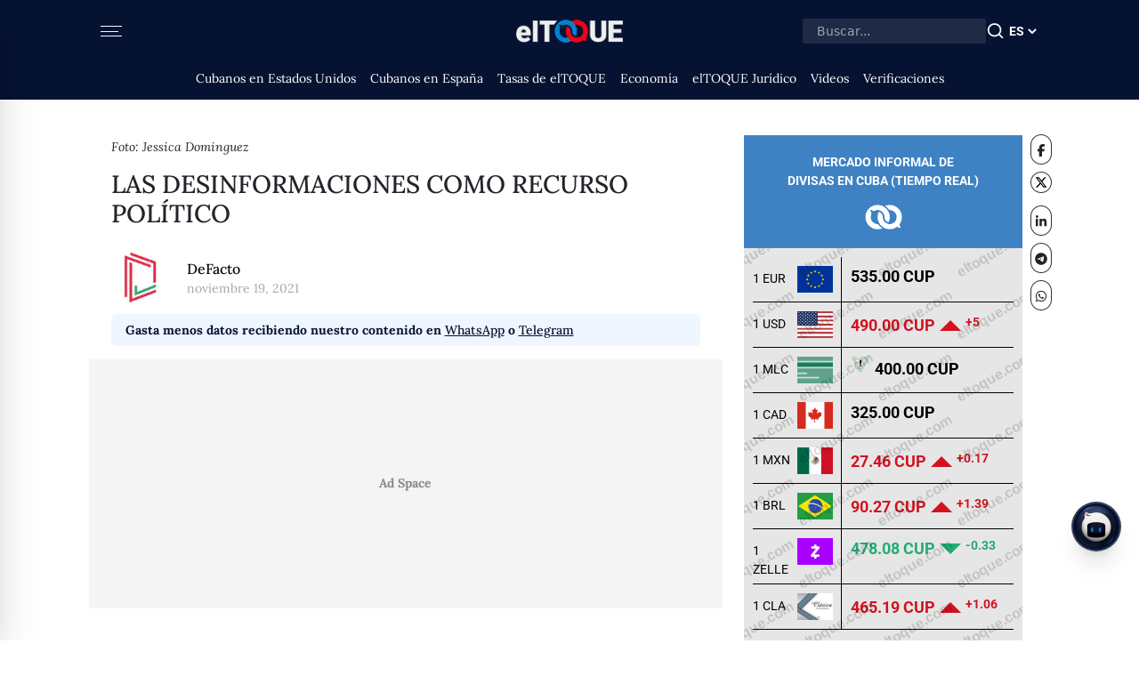

--- FILE ---
content_type: text/html; charset=utf-8
request_url: https://www.google.com/recaptcha/api2/aframe
body_size: 267
content:
<!DOCTYPE HTML><html><head><meta http-equiv="content-type" content="text/html; charset=UTF-8"></head><body><script nonce="bupN7anNojkLIeI_6K5Wmw">/** Anti-fraud and anti-abuse applications only. See google.com/recaptcha */ try{var clients={'sodar':'https://pagead2.googlesyndication.com/pagead/sodar?'};window.addEventListener("message",function(a){try{if(a.source===window.parent){var b=JSON.parse(a.data);var c=clients[b['id']];if(c){var d=document.createElement('img');d.src=c+b['params']+'&rc='+(localStorage.getItem("rc::a")?sessionStorage.getItem("rc::b"):"");window.document.body.appendChild(d);sessionStorage.setItem("rc::e",parseInt(sessionStorage.getItem("rc::e")||0)+1);localStorage.setItem("rc::h",'1770091328078');}}}catch(b){}});window.parent.postMessage("_grecaptcha_ready", "*");}catch(b){}</script></body></html>

--- FILE ---
content_type: application/javascript; charset=UTF-8
request_url: https://eltoque.com/_next/static/chunks/pages/_app-58183b74677c30d2.js
body_size: 353893
content:
(self.webpackChunk_N_E=self.webpackChunk_N_E||[]).push([[636],{35:e=>{e.exports=function(e,t,r,n){var i=r?r.call(n,e,t):void 0;if(void 0!==i)return!!i;if(e===t)return!0;if("object"!=typeof e||!e||"object"!=typeof t||!t)return!1;var s=Object.keys(e),o=Object.keys(t);if(s.length!==o.length)return!1;for(var a=Object.prototype.hasOwnProperty.bind(t),l=0;l<s.length;l++){var c=s[l];if(!a(c))return!1;var u=e[c],d=t[c];if(!1===(i=r?r.call(n,u,d,c):void 0)||void 0===i&&u!==d)return!1}return!0}},84:(e,t,r)=>{e.exports=r(3152)()},575:(e,t,r)=>{e.exports=r(8773)},631:(e,t,r)=>{"use strict";r.d(t,{Ay:()=>td});var n=function(){return(n=Object.assign||function(e){for(var t,r=1,n=arguments.length;r<n;r++)for(var i in t=arguments[r])Object.prototype.hasOwnProperty.call(t,i)&&(e[i]=t[i]);return e}).apply(this,arguments)};Object.create;function i(e,t,r){if(r||2==arguments.length)for(var n,i=0,s=t.length;i<s;i++)!n&&i in t||(n||(n=Array.prototype.slice.call(t,0,i)),n[i]=t[i]);return e.concat(n||Array.prototype.slice.call(t))}Object.create,"function"==typeof SuppressedError&&SuppressedError;var s=r(3934),o=r(35),a=r.n(o),l="-ms-",c="-moz-",u="-webkit-",d="comm",h="rule",p="decl",f="@keyframes",g=Math.abs,m=String.fromCharCode,A=Object.assign;function y(e,t){return(e=t.exec(e))?e[0]:e}function v(e,t,r){return e.replace(t,r)}function b(e,t,r){return e.indexOf(t,r)}function x(e,t){return 0|e.charCodeAt(t)}function w(e,t,r){return e.slice(t,r)}function E(e){return e.length}function k(e,t){return t.push(e),e}function S(e,t){return e.filter(function(e){return!y(e,t)})}var j=1,O=1,N=0,I=0,C=0,T="";function P(e,t,r,n,i,s,o,a){return{value:e,root:t,parent:r,type:n,props:i,children:s,line:j,column:O,length:o,return:"",siblings:a}}function B(e,t){return A(P("",null,null,"",null,null,0,e.siblings),e,{length:-e.length},t)}function L(e){for(;e.root;)e=B(e.root,{children:[e]});k(e,e.siblings)}function R(){return C=I<N?x(T,I++):0,O++,10===C&&(O=1,j++),C}function D(){return x(T,I)}function q(e){switch(e){case 0:case 9:case 10:case 13:case 32:return 5;case 33:case 43:case 44:case 47:case 62:case 64:case 126:case 59:case 123:case 125:return 4;case 58:return 3;case 34:case 39:case 40:case 91:return 2;case 41:case 93:return 1}return 0}function M(e){var t,r;return(t=I-1,r=function e(t){for(;R();)switch(C){case t:return I;case 34:case 39:34!==t&&39!==t&&e(C);break;case 40:41===t&&e(t);break;case 92:R()}return I}(91===e?e+2:40===e?e+1:e),w(T,t,r)).trim()}function F(e,t){for(var r="",n=0;n<e.length;n++)r+=t(e[n],n,e,t)||"";return r}function H(e,t,r,n){switch(e.type){case"@layer":if(e.children.length)break;case"@import":case p:return e.return=e.return||e.value;case d:return"";case f:return e.return=e.value+"{"+F(e.children,n)+"}";case h:if(!E(e.value=e.props.join(",")))return""}return E(r=F(e.children,n))?e.return=e.value+"{"+r+"}":""}function V(e,t,r,n){if(e.length>-1&&!e.return)switch(e.type){case p:e.return=function e(t,r,n){var i;switch(i=r,45^x(t,0)?(((i<<2^x(t,0))<<2^x(t,1))<<2^x(t,2))<<2^x(t,3):0){case 5103:return u+"print-"+t+t;case 5737:case 4201:case 3177:case 3433:case 1641:case 4457:case 2921:case 5572:case 6356:case 5844:case 3191:case 6645:case 3005:case 6391:case 5879:case 5623:case 6135:case 4599:case 4855:case 4215:case 6389:case 5109:case 5365:case 5621:case 3829:return u+t+t;case 4789:return c+t+t;case 5349:case 4246:case 4810:case 6968:case 2756:return u+t+c+t+l+t+t;case 5936:switch(x(t,r+11)){case 114:return u+t+l+v(t,/[svh]\w+-[tblr]{2}/,"tb")+t;case 108:return u+t+l+v(t,/[svh]\w+-[tblr]{2}/,"tb-rl")+t;case 45:return u+t+l+v(t,/[svh]\w+-[tblr]{2}/,"lr")+t}case 6828:case 4268:case 2903:return u+t+l+t+t;case 6165:return u+t+l+"flex-"+t+t;case 5187:return u+t+v(t,/(\w+).+(:[^]+)/,u+"box-$1$2"+l+"flex-$1$2")+t;case 5443:return u+t+l+"flex-item-"+v(t,/flex-|-self/g,"")+(y(t,/flex-|baseline/)?"":l+"grid-row-"+v(t,/flex-|-self/g,""))+t;case 4675:return u+t+l+"flex-line-pack"+v(t,/align-content|flex-|-self/g,"")+t;case 5548:return u+t+l+v(t,"shrink","negative")+t;case 5292:return u+t+l+v(t,"basis","preferred-size")+t;case 6060:return u+"box-"+v(t,"-grow","")+u+t+l+v(t,"grow","positive")+t;case 4554:return u+v(t,/([^-])(transform)/g,"$1"+u+"$2")+t;case 6187:return v(v(v(t,/(zoom-|grab)/,u+"$1"),/(image-set)/,u+"$1"),t,"")+t;case 5495:case 3959:return v(t,/(image-set\([^]*)/,u+"$1$`$1");case 4968:return v(v(t,/(.+:)(flex-)?(.*)/,u+"box-pack:$3"+l+"flex-pack:$3"),/s.+-b[^;]+/,"justify")+u+t+t;case 4200:if(!y(t,/flex-|baseline/))return l+"grid-column-align"+w(t,r)+t;break;case 2592:case 3360:return l+v(t,"template-","")+t;case 4384:case 3616:if(n&&n.some(function(e,t){return r=t,y(e.props,/grid-\w+-end/)}))return~b(t+(n=n[r].value),"span",0)?t:l+v(t,"-start","")+t+l+"grid-row-span:"+(~b(n,"span",0)?y(n,/\d+/):y(n,/\d+/)-y(t,/\d+/))+";";return l+v(t,"-start","")+t;case 4896:case 4128:return n&&n.some(function(e){return y(e.props,/grid-\w+-start/)})?t:l+v(v(t,"-end","-span"),"span ","")+t;case 4095:case 3583:case 4068:case 2532:return v(t,/(.+)-inline(.+)/,u+"$1$2")+t;case 8116:case 7059:case 5753:case 5535:case 5445:case 5701:case 4933:case 4677:case 5533:case 5789:case 5021:case 4765:if(E(t)-1-r>6)switch(x(t,r+1)){case 109:if(45!==x(t,r+4))break;case 102:return v(t,/(.+:)(.+)-([^]+)/,"$1"+u+"$2-$3$1"+c+(108==x(t,r+3)?"$3":"$2-$3"))+t;case 115:return~b(t,"stretch",0)?e(v(t,"stretch","fill-available"),r,n)+t:t}break;case 5152:case 5920:return v(t,/(.+?):(\d+)(\s*\/\s*(span)?\s*(\d+))?(.*)/,function(e,r,n,i,s,o,a){return l+r+":"+n+a+(i?l+r+"-span:"+(s?o:o-n)+a:"")+t});case 4949:if(121===x(t,r+6))return v(t,":",":"+u)+t;break;case 6444:switch(x(t,45===x(t,14)?18:11)){case 120:return v(t,/(.+:)([^;\s!]+)(;|(\s+)?!.+)?/,"$1"+u+(45===x(t,14)?"inline-":"")+"box$3$1"+u+"$2$3$1"+l+"$2box$3")+t;case 100:return v(t,":",":"+l)+t}break;case 5719:case 2647:case 2135:case 3927:case 2391:return v(t,"scroll-","scroll-snap-")+t}return t}(e.value,e.length,r);return;case f:return F([B(e,{value:v(e.value,"@","@"+u)})],n);case h:if(e.length){var i,s;return i=r=e.props,s=function(t){switch(y(t,n=/(::plac\w+|:read-\w+)/)){case":read-only":case":read-write":L(B(e,{props:[v(t,/:(read-\w+)/,":"+c+"$1")]})),L(B(e,{props:[t]})),A(e,{props:S(r,n)});break;case"::placeholder":L(B(e,{props:[v(t,/:(plac\w+)/,":"+u+"input-$1")]})),L(B(e,{props:[v(t,/:(plac\w+)/,":"+c+"$1")]})),L(B(e,{props:[v(t,/:(plac\w+)/,l+"input-$1")]})),L(B(e,{props:[t]})),A(e,{props:S(r,n)})}return""},i.map(s).join("")}}}function Y(e,t,r,n,i,s,o,a,l,c,u,d){for(var p=i-1,f=0===i?s:[""],m=f.length,A=0,y=0,b=0;A<n;++A)for(var x=0,E=w(e,p+1,p=g(y=o[A])),k=e;x<m;++x)(k=(y>0?f[x]+" "+E:v(E,/&\f/g,f[x])).trim())&&(l[b++]=k);return P(e,t,r,0===i?h:a,l,c,u,d)}function W(e,t,r,n,i){return P(e,t,r,p,w(e,0,n),w(e,n+1,-1),n,i)}var K={animationIterationCount:1,aspectRatio:1,borderImageOutset:1,borderImageSlice:1,borderImageWidth:1,boxFlex:1,boxFlexGroup:1,boxOrdinalGroup:1,columnCount:1,columns:1,flex:1,flexGrow:1,flexPositive:1,flexShrink:1,flexNegative:1,flexOrder:1,gridRow:1,gridRowEnd:1,gridRowSpan:1,gridRowStart:1,gridColumn:1,gridColumnEnd:1,gridColumnSpan:1,gridColumnStart:1,msGridRow:1,msGridRowSpan:1,msGridColumn:1,msGridColumnSpan:1,fontWeight:1,lineHeight:1,opacity:1,order:1,orphans:1,tabSize:1,widows:1,zIndex:1,zoom:1,WebkitLineClamp:1,fillOpacity:1,floodOpacity:1,stopOpacity:1,strokeDasharray:1,strokeDashoffset:1,strokeMiterlimit:1,strokeOpacity:1,strokeWidth:1},G=r(1131),z=void 0!==G&&void 0!==G.env&&(G.env.REACT_APP_SC_ATTR||G.env.SC_ATTR)||"data-styled",U="active",Q="data-styled-version",J="6.1.15",Z="/*!sc*/\n",X="undefined"!=typeof window&&"HTMLElement"in window,_=!!("boolean"==typeof SC_DISABLE_SPEEDY?SC_DISABLE_SPEEDY:void 0!==G&&void 0!==G.env&&void 0!==G.env.REACT_APP_SC_DISABLE_SPEEDY&&""!==G.env.REACT_APP_SC_DISABLE_SPEEDY?"false"!==G.env.REACT_APP_SC_DISABLE_SPEEDY&&G.env.REACT_APP_SC_DISABLE_SPEEDY:void 0!==G&&void 0!==G.env&&void 0!==G.env.SC_DISABLE_SPEEDY&&""!==G.env.SC_DISABLE_SPEEDY&&"false"!==G.env.SC_DISABLE_SPEEDY&&G.env.SC_DISABLE_SPEEDY),$=Object.freeze([]),ee=Object.freeze({}),et=new Set(["a","abbr","address","area","article","aside","audio","b","base","bdi","bdo","big","blockquote","body","br","button","canvas","caption","cite","code","col","colgroup","data","datalist","dd","del","details","dfn","dialog","div","dl","dt","em","embed","fieldset","figcaption","figure","footer","form","h1","h2","h3","h4","h5","h6","header","hgroup","hr","html","i","iframe","img","input","ins","kbd","keygen","label","legend","li","link","main","map","mark","menu","menuitem","meta","meter","nav","noscript","object","ol","optgroup","option","output","p","param","picture","pre","progress","q","rp","rt","ruby","s","samp","script","section","select","small","source","span","strong","style","sub","summary","sup","table","tbody","td","textarea","tfoot","th","thead","time","tr","track","u","ul","use","var","video","wbr","circle","clipPath","defs","ellipse","foreignObject","g","image","line","linearGradient","marker","mask","path","pattern","polygon","polyline","radialGradient","rect","stop","svg","text","tspan"]),er=/[!"#$%&'()*+,./:;<=>?@[\\\]^`{|}~-]+/g,en=/(^-|-$)/g;function ei(e){return e.replace(er,"-").replace(en,"")}var es=/(a)(d)/gi,eo=function(e){return String.fromCharCode(e+(e>25?39:97))};function ea(e){var t,r="";for(t=Math.abs(e);t>52;t=t/52|0)r=eo(t%52)+r;return(eo(t%52)+r).replace(es,"$1-$2")}var el,ec=function(e,t){for(var r=t.length;r;)e=33*e^t.charCodeAt(--r);return e},eu=function(e){return ec(5381,e)};function ed(e){return"string"==typeof e}var eh="function"==typeof Symbol&&Symbol.for,ep=eh?Symbol.for("react.memo"):60115,ef=eh?Symbol.for("react.forward_ref"):60112,eg={childContextTypes:!0,contextType:!0,contextTypes:!0,defaultProps:!0,displayName:!0,getDefaultProps:!0,getDerivedStateFromError:!0,getDerivedStateFromProps:!0,mixins:!0,propTypes:!0,type:!0},em={name:!0,length:!0,prototype:!0,caller:!0,callee:!0,arguments:!0,arity:!0},eA={$$typeof:!0,compare:!0,defaultProps:!0,displayName:!0,propTypes:!0,type:!0},ey=((el={})[ef]={$$typeof:!0,render:!0,defaultProps:!0,displayName:!0,propTypes:!0},el[ep]=eA,el);function ev(e){return("type"in e&&e.type.$$typeof)===ep?eA:"$$typeof"in e?ey[e.$$typeof]:eg}var eb=Object.defineProperty,ex=Object.getOwnPropertyNames,ew=Object.getOwnPropertySymbols,eE=Object.getOwnPropertyDescriptor,ek=Object.getPrototypeOf,eS=Object.prototype;function ej(e){return"function"==typeof e}function eO(e){return"object"==typeof e&&"styledComponentId"in e}function eN(e,t){return e&&t?"".concat(e," ").concat(t):e||t||""}function eI(e,t){if(0===e.length)return"";for(var r=e[0],n=1;n<e.length;n++)r+=t?t+e[n]:e[n];return r}function eC(e){return null!==e&&"object"==typeof e&&e.constructor.name===Object.name&&!("props"in e&&e.$$typeof)}function eT(e,t){Object.defineProperty(e,"toString",{value:t})}function eP(e){for(var t=[],r=1;r<arguments.length;r++)t[r-1]=arguments[r];return Error("An error occurred. See https://github.com/styled-components/styled-components/blob/main/packages/styled-components/src/utils/errors.md#".concat(e," for more information.").concat(t.length>0?" Args: ".concat(t.join(", ")):""))}var eB=function(){function e(e){this.groupSizes=new Uint32Array(512),this.length=512,this.tag=e}return e.prototype.indexOfGroup=function(e){for(var t=0,r=0;r<e;r++)t+=this.groupSizes[r];return t},e.prototype.insertRules=function(e,t){if(e>=this.groupSizes.length){for(var r=this.groupSizes,n=r.length,i=n;e>=i;)if((i<<=1)<0)throw eP(16,"".concat(e));this.groupSizes=new Uint32Array(i),this.groupSizes.set(r),this.length=i;for(var s=n;s<i;s++)this.groupSizes[s]=0}for(var o=this.indexOfGroup(e+1),a=(s=0,t.length);s<a;s++)this.tag.insertRule(o,t[s])&&(this.groupSizes[e]++,o++)},e.prototype.clearGroup=function(e){if(e<this.length){var t=this.groupSizes[e],r=this.indexOfGroup(e),n=r+t;this.groupSizes[e]=0;for(var i=r;i<n;i++)this.tag.deleteRule(r)}},e.prototype.getGroup=function(e){var t="";if(e>=this.length||0===this.groupSizes[e])return t;for(var r=this.groupSizes[e],n=this.indexOfGroup(e),i=n+r,s=n;s<i;s++)t+="".concat(this.tag.getRule(s)).concat(Z);return t},e}(),eL=new Map,eR=new Map,eD=1,eq=function(e){if(eL.has(e))return eL.get(e);for(;eR.has(eD);)eD++;var t=eD++;return eL.set(e,t),eR.set(t,e),t},eM=function(e,t){eD=t+1,eL.set(e,t),eR.set(t,e)},eF="style[".concat(z,"][").concat(Q,'="').concat(J,'"]'),eH=new RegExp("^".concat(z,'\\.g(\\d+)\\[id="([\\w\\d-]+)"\\].*?"([^"]*)')),eV=function(e,t,r){for(var n,i=r.split(","),s=0,o=i.length;s<o;s++)(n=i[s])&&e.registerName(t,n)},eY=function(e,t){for(var r,n=(null!=(r=t.textContent)?r:"").split(Z),i=[],s=0,o=n.length;s<o;s++){var a=n[s].trim();if(a){var l=a.match(eH);if(l){var c=0|parseInt(l[1],10),u=l[2];0!==c&&(eM(u,c),eV(e,u,l[3]),e.getTag().insertRules(c,i)),i.length=0}else i.push(a)}}},eW=function(e){for(var t=document.querySelectorAll(eF),r=0,n=t.length;r<n;r++){var i=t[r];i&&i.getAttribute(z)!==U&&(eY(e,i),i.parentNode&&i.parentNode.removeChild(i))}},eK=function(e){var t,n=document.head,i=e||n,s=document.createElement("style"),o=(t=Array.from(i.querySelectorAll("style[".concat(z,"]"))))[t.length-1],a=void 0!==o?o.nextSibling:null;s.setAttribute(z,U),s.setAttribute(Q,J);var l=r.nc;return l&&s.setAttribute("nonce",l),i.insertBefore(s,a),s},eG=function(){function e(e){this.element=eK(e),this.element.appendChild(document.createTextNode("")),this.sheet=function(e){if(e.sheet)return e.sheet;for(var t=document.styleSheets,r=0,n=t.length;r<n;r++){var i=t[r];if(i.ownerNode===e)return i}throw eP(17)}(this.element),this.length=0}return e.prototype.insertRule=function(e,t){try{return this.sheet.insertRule(t,e),this.length++,!0}catch(e){return!1}},e.prototype.deleteRule=function(e){this.sheet.deleteRule(e),this.length--},e.prototype.getRule=function(e){var t=this.sheet.cssRules[e];return t&&t.cssText?t.cssText:""},e}(),ez=function(){function e(e){this.element=eK(e),this.nodes=this.element.childNodes,this.length=0}return e.prototype.insertRule=function(e,t){if(e<=this.length&&e>=0){var r=document.createTextNode(t);return this.element.insertBefore(r,this.nodes[e]||null),this.length++,!0}return!1},e.prototype.deleteRule=function(e){this.element.removeChild(this.nodes[e]),this.length--},e.prototype.getRule=function(e){return e<this.length?this.nodes[e].textContent:""},e}(),eU=function(){function e(e){this.rules=[],this.length=0}return e.prototype.insertRule=function(e,t){return e<=this.length&&(this.rules.splice(e,0,t),this.length++,!0)},e.prototype.deleteRule=function(e){this.rules.splice(e,1),this.length--},e.prototype.getRule=function(e){return e<this.length?this.rules[e]:""},e}(),eQ=X,eJ={isServer:!X,useCSSOMInjection:!_},eZ=function(){function e(e,t,r){void 0===e&&(e=ee),void 0===t&&(t={});var i=this;this.options=n(n({},eJ),e),this.gs=t,this.names=new Map(r),this.server=!!e.isServer,!this.server&&X&&eQ&&(eQ=!1,eW(this)),eT(this,function(){for(var e=i.getTag(),t=e.length,r="",n=0;n<t;n++)!function(t){var n=eR.get(t);if(void 0===n)return;var s=i.names.get(n),o=e.getGroup(t);if(void 0!==s&&s.size&&0!==o.length){var a="".concat(z,".g").concat(t,'[id="').concat(n,'"]'),l="";void 0!==s&&s.forEach(function(e){e.length>0&&(l+="".concat(e,","))}),r+="".concat(o).concat(a,'{content:"').concat(l,'"}').concat(Z)}}(n);return r})}return e.registerId=function(e){return eq(e)},e.prototype.rehydrate=function(){!this.server&&X&&eW(this)},e.prototype.reconstructWithOptions=function(t,r){return void 0===r&&(r=!0),new e(n(n({},this.options),t),this.gs,r&&this.names||void 0)},e.prototype.allocateGSInstance=function(e){return this.gs[e]=(this.gs[e]||0)+1},e.prototype.getTag=function(){var e,t,r;return this.tag||(this.tag=(t=(e=this.options).useCSSOMInjection,r=e.target,new eB(e.isServer?new eU(r):t?new eG(r):new ez(r))))},e.prototype.hasNameForId=function(e,t){return this.names.has(e)&&this.names.get(e).has(t)},e.prototype.registerName=function(e,t){if(eq(e),this.names.has(e))this.names.get(e).add(t);else{var r=new Set;r.add(t),this.names.set(e,r)}},e.prototype.insertRules=function(e,t,r){this.registerName(e,t),this.getTag().insertRules(eq(e),r)},e.prototype.clearNames=function(e){this.names.has(e)&&this.names.get(e).clear()},e.prototype.clearRules=function(e){this.getTag().clearGroup(eq(e)),this.clearNames(e)},e.prototype.clearTag=function(){this.tag=void 0},e}(),eX=/&/g,e_=/^\s*\/\/.*$/gm;function e$(e){var t,r,n,i=void 0===e?ee:e,s=i.options,o=void 0===s?ee:s,a=i.plugins,l=void 0===a?$:a,c=function(e,n,i){return i.startsWith(r)&&i.endsWith(r)&&i.replaceAll(r,"").length>0?".".concat(t):e},u=l.slice();u.push(function(e){e.type===h&&e.value.includes("&")&&(e.props[0]=e.props[0].replace(eX,r).replace(n,c))}),o.prefix&&u.push(V),u.push(H);var p=function(e,i,s,a){void 0===i&&(i=""),void 0===s&&(s=""),void 0===a&&(a="&"),t=a,r=i,n=RegExp("\\".concat(r,"\\b"),"g");var l,c,h,p,f,A,y=e.replace(e_,""),S=(f=function e(t,r,n,i,s,o,a,l,c){for(var u,h,p,f,A=0,y=0,S=a,N=0,B=0,L=0,F=1,H=1,V=1,K=0,G="",z=s,U=o,Q=i,J=G;H;)switch(L=K,K=R()){case 40:if(108!=L&&58==x(J,S-1)){-1!=b(J+=v(M(K),"&","&\f"),"&\f",g(A?l[A-1]:0))&&(V=-1);break}case 34:case 39:case 91:J+=M(K);break;case 9:case 10:case 13:case 32:J+=function(e){for(;C=D();)if(C<33)R();else break;return q(e)>2||q(C)>3?"":" "}(L);break;case 92:J+=function(e,t){for(var r;--t&&R()&&!(C<48)&&!(C>102)&&(!(C>57)||!(C<65))&&(!(C>70)||!(C<97)););return r=I+(t<6&&32==D()&&32==R()),w(T,e,r)}(I-1,7);continue;case 47:switch(D()){case 42:case 47:k((u=function(e,t){for(;R();)if(e+C===57)break;else if(e+C===84&&47===D())break;return"/*"+w(T,t,I-1)+"*"+m(47===e?e:R())}(R(),I),h=r,p=n,f=c,P(u,h,p,d,m(C),w(u,2,-2),0,f)),c);break;default:J+="/"}break;case 123*F:l[A++]=E(J)*V;case 125*F:case 59:case 0:switch(K){case 0:case 125:H=0;case 59+y:-1==V&&(J=v(J,/\f/g,"")),B>0&&E(J)-S&&k(B>32?W(J+";",i,n,S-1,c):W(v(J," ","")+";",i,n,S-2,c),c);break;case 59:J+=";";default:if(k(Q=Y(J,r,n,A,y,s,l,G,z=[],U=[],S,o),o),123===K)if(0===y)e(J,r,Q,Q,z,o,S,l,U);else switch(99===N&&110===x(J,3)?100:N){case 100:case 108:case 109:case 115:e(t,Q,Q,i&&k(Y(t,Q,Q,0,0,s,l,G,s,z=[],S,U),U),s,U,S,l,i?z:U);break;default:e(J,Q,Q,Q,[""],U,0,l,U)}}A=y=B=0,F=V=1,G=J="",S=a;break;case 58:S=1+E(J),B=L;default:if(F<1){if(123==K)--F;else if(125==K&&0==F++&&125==(C=I>0?x(T,--I):0,O--,10===C&&(O=1,j--),C))continue}switch(J+=m(K),K*F){case 38:V=y>0?1:(J+="\f",-1);break;case 44:l[A++]=(E(J)-1)*V,V=1;break;case 64:45===D()&&(J+=M(R())),N=D(),y=S=E(G=J+=function(e){for(;!q(D());)R();return w(T,e,I)}(I)),K++;break;case 45:45===L&&2==E(J)&&(F=0)}}return o}("",null,null,null,[""],(p=h=s||i?"".concat(s," ").concat(i," { ").concat(y," }"):y,j=O=1,N=E(T=p),I=0,h=[]),0,[0],h),T="",f);o.namespace&&(S=function e(t,r){return t.map(function(t){return"rule"===t.type&&(t.value="".concat(r," ").concat(t.value),t.value=t.value.replaceAll(",",",".concat(r," ")),t.props=t.props.map(function(e){return"".concat(r," ").concat(e)})),Array.isArray(t.children)&&"@keyframes"!==t.type&&(t.children=e(t.children,r)),t})}(S,o.namespace));var B=[];return F(S,(c=(l=u.concat((A=function(e){return B.push(e)},function(e){!e.root&&(e=e.return)&&A(e)}))).length,function(e,t,r,n){for(var i="",s=0;s<c;s++)i+=l[s](e,t,r,n)||"";return i})),B};return p.hash=l.length?l.reduce(function(e,t){return t.name||eP(15),ec(e,t.name)},5381).toString():"",p}var e0=new eZ,e1=e$(),e2=s.createContext({shouldForwardProp:void 0,styleSheet:e0,stylis:e1}),e4=(e2.Consumer,s.createContext(void 0));function e3(){return(0,s.useContext)(e2)}function e5(e){var t=(0,s.useState)(e.stylisPlugins),r=t[0],n=t[1],i=e3().styleSheet,o=(0,s.useMemo)(function(){var t=i;return e.sheet?t=e.sheet:e.target&&(t=t.reconstructWithOptions({target:e.target},!1)),e.disableCSSOMInjection&&(t=t.reconstructWithOptions({useCSSOMInjection:!1})),t},[e.disableCSSOMInjection,e.sheet,e.target,i]),l=(0,s.useMemo)(function(){return e$({options:{namespace:e.namespace,prefix:e.enableVendorPrefixes},plugins:r})},[e.enableVendorPrefixes,e.namespace,r]);(0,s.useEffect)(function(){a()(r,e.stylisPlugins)||n(e.stylisPlugins)},[e.stylisPlugins]);var c=(0,s.useMemo)(function(){return{shouldForwardProp:e.shouldForwardProp,styleSheet:o,stylis:l}},[e.shouldForwardProp,o,l]);return s.createElement(e2.Provider,{value:c},s.createElement(e4.Provider,{value:l},e.children))}var e6=function(){function e(e,t){var r=this;this.inject=function(e,t){void 0===t&&(t=e1);var n=r.name+t.hash;e.hasNameForId(r.id,n)||e.insertRules(r.id,n,t(r.rules,n,"@keyframes"))},this.name=e,this.id="sc-keyframes-".concat(e),this.rules=t,eT(this,function(){throw eP(12,String(r.name))})}return e.prototype.getName=function(e){return void 0===e&&(e=e1),this.name+e.hash},e}();function e9(e){for(var t="",r=0;r<e.length;r++){var n=e[r];if(1===r&&"-"===n&&"-"===e[0])return e;n>="A"&&n<="Z"?t+="-"+n.toLowerCase():t+=n}return t.startsWith("ms-")?"-"+t:t}var e8=function(e){return null==e||!1===e||""===e},e7=function(e){var t=[];for(var r in e){var n=e[r];e.hasOwnProperty(r)&&!e8(n)&&(Array.isArray(n)&&n.isCss||ej(n)?t.push("".concat(e9(r),":"),n,";"):eC(n)?t.push.apply(t,i(i(["".concat(r," {")],e7(n),!1),["}"],!1)):t.push("".concat(e9(r),": ").concat(null==n||"boolean"==typeof n||""===n?"":"number"!=typeof n||0===n||r in K||r.startsWith("--")?String(n).trim():"".concat(n,"px"),";")))}return t};function te(e,t,r,n){if(e8(e))return[];if(eO(e))return[".".concat(e.styledComponentId)];if(ej(e))return!ej(e)||e.prototype&&e.prototype.isReactComponent||!t?[e]:te(e(t),t,r,n);return e instanceof e6?r?(e.inject(r,n),[e.getName(n)]):[e]:eC(e)?e7(e):Array.isArray(e)?Array.prototype.concat.apply($,e.map(function(e){return te(e,t,r,n)})):[e.toString()]}function tt(e){for(var t=0;t<e.length;t+=1){var r=e[t];if(ej(r)&&!eO(r))return!1}return!0}var tr=eu(J),tn=function(){function e(e,t,r){this.rules=e,this.staticRulesId="",this.isStatic=(void 0===r||r.isStatic)&&tt(e),this.componentId=t,this.baseHash=ec(tr,t),this.baseStyle=r,eZ.registerId(t)}return e.prototype.generateAndInjectStyles=function(e,t,r){var n=this.baseStyle?this.baseStyle.generateAndInjectStyles(e,t,r):"";if(this.isStatic&&!r.hash)if(this.staticRulesId&&t.hasNameForId(this.componentId,this.staticRulesId))n=eN(n,this.staticRulesId);else{var i=eI(te(this.rules,e,t,r)),s=ea(ec(this.baseHash,i)>>>0);if(!t.hasNameForId(this.componentId,s)){var o=r(i,".".concat(s),void 0,this.componentId);t.insertRules(this.componentId,s,o)}n=eN(n,s),this.staticRulesId=s}else{for(var a=ec(this.baseHash,r.hash),l="",c=0;c<this.rules.length;c++){var u=this.rules[c];if("string"==typeof u)l+=u;else if(u){var d=eI(te(u,e,t,r));a=ec(a,d+c),l+=d}}if(l){var h=ea(a>>>0);t.hasNameForId(this.componentId,h)||t.insertRules(this.componentId,h,r(l,".".concat(h),void 0,this.componentId)),n=eN(n,h)}}return n},e}(),ti=s.createContext(void 0);ti.Consumer;var ts={};function to(e,t,r){var i,o,a,l,c=eO(e),u=!ed(e),d=t.attrs,h=void 0===d?$:d,p=t.componentId,f=void 0===p?(i=t.displayName,o=t.parentComponentId,ts[a="string"!=typeof i?"sc":ei(i)]=(ts[a]||0)+1,l="".concat(a,"-").concat(ea(eu(J+a+ts[a])>>>0)),o?"".concat(o,"-").concat(l):l):p,g=t.displayName,m=void 0===g?ed(e)?"styled.".concat(e):"Styled(".concat(e.displayName||e.name||"Component",")"):g,A=t.displayName&&t.componentId?"".concat(ei(t.displayName),"-").concat(t.componentId):t.componentId||f,y=c&&e.attrs?e.attrs.concat(h).filter(Boolean):h,v=t.shouldForwardProp;if(c&&e.shouldForwardProp){var b=e.shouldForwardProp;if(t.shouldForwardProp){var x=t.shouldForwardProp;v=function(e,t){return b(e,t)&&x(e,t)}}else v=b}var w=new tn(r,A,c?e.componentStyle:void 0);function E(e,t){return function(e,t,r){var i,o,a=e.attrs,l=e.componentStyle,c=e.defaultProps,u=e.foldedComponentIds,d=e.styledComponentId,h=e.target,p=s.useContext(ti),f=e3(),g=e.shouldForwardProp||f.shouldForwardProp,m=(void 0===(i=c)&&(i=ee),t.theme!==i.theme&&t.theme||p||i.theme||ee),A=function(e,t,r){for(var i,s=n(n({},t),{className:void 0,theme:r}),o=0;o<e.length;o+=1){var a=ej(i=e[o])?i(s):i;for(var l in a)s[l]="className"===l?eN(s[l],a[l]):"style"===l?n(n({},s[l]),a[l]):a[l]}return t.className&&(s.className=eN(s.className,t.className)),s}(a,t,m),y=A.as||h,v={};for(var b in A)void 0===A[b]||"$"===b[0]||"as"===b||"theme"===b&&A.theme===m||("forwardedAs"===b?v.as=A.forwardedAs:g&&!g(b,y)||(v[b]=A[b]));var x=(o=e3(),l.generateAndInjectStyles(A,o.styleSheet,o.stylis)),w=eN(u,d);return x&&(w+=" "+x),A.className&&(w+=" "+A.className),v[ed(y)&&!et.has(y)?"class":"className"]=w,r&&(v.ref=r),(0,s.createElement)(y,v)}(k,e,t)}E.displayName=m;var k=s.forwardRef(E);return k.attrs=y,k.componentStyle=w,k.displayName=m,k.shouldForwardProp=v,k.foldedComponentIds=c?eN(e.foldedComponentIds,e.styledComponentId):"",k.styledComponentId=A,k.target=c?e.target:e,Object.defineProperty(k,"defaultProps",{get:function(){return this._foldedDefaultProps},set:function(t){this._foldedDefaultProps=c?function(e){for(var t=[],r=1;r<arguments.length;r++)t[r-1]=arguments[r];for(var n=0;n<t.length;n++)!function e(t,r,n){if(void 0===n&&(n=!1),!n&&!eC(t)&&!Array.isArray(t))return r;if(Array.isArray(r))for(var i=0;i<r.length;i++)t[i]=e(t[i],r[i]);else if(eC(r))for(var i in r)t[i]=e(t[i],r[i]);return t}(e,t[n],!0);return e}({},e.defaultProps,t):t}}),eT(k,function(){return".".concat(k.styledComponentId)}),u&&function e(t,r,n){if("string"!=typeof r){if(eS){var i=ek(r);i&&i!==eS&&e(t,i,n)}var s=ex(r);ew&&(s=s.concat(ew(r)));for(var o=ev(t),a=ev(r),l=0;l<s.length;++l){var c=s[l];if(!(c in em||n&&n[c]||a&&c in a||o&&c in o)){var u=eE(r,c);try{eb(t,c,u)}catch(e){}}}}return t}(k,e,{attrs:!0,componentStyle:!0,displayName:!0,foldedComponentIds:!0,shouldForwardProp:!0,styledComponentId:!0,target:!0}),k}function ta(e,t){for(var r=[e[0]],n=0,i=t.length;n<i;n+=1)r.push(t[n],e[n+1]);return r}var tl=function(e){return Object.assign(e,{isCss:!0})};function tc(e){for(var t=[],r=1;r<arguments.length;r++)t[r-1]=arguments[r];return ej(e)||eC(e)?tl(te(ta($,i([e],t,!0)))):0===t.length&&1===e.length&&"string"==typeof e[0]?te(e):tl(te(ta(e,t)))}var tu=function(e){return function e(t,r,s){if(void 0===s&&(s=ee),!r)throw eP(1,r);var o=function(e){for(var n=[],o=1;o<arguments.length;o++)n[o-1]=arguments[o];return t(r,s,tc.apply(void 0,i([e],n,!1)))};return o.attrs=function(i){return e(t,r,n(n({},s),{attrs:Array.prototype.concat(s.attrs,i).filter(Boolean)}))},o.withConfig=function(i){return e(t,r,n(n({},s),i))},o}(to,e)},td=tu;et.forEach(function(e){td[e]=tu(e)}),function(){function e(e,t){this.rules=e,this.componentId=t,this.isStatic=tt(e),eZ.registerId(this.componentId+1)}e.prototype.createStyles=function(e,t,r,n){var i=n(eI(te(this.rules,t,r,n)),""),s=this.componentId+e;r.insertRules(s,s,i)},e.prototype.removeStyles=function(e,t){t.clearRules(this.componentId+e)},e.prototype.renderStyles=function(e,t,r,n){e>2&&eZ.registerId(this.componentId+e),this.removeStyles(e,r),this.createStyles(e,t,r,n)}}(),function(){function e(){var e=this;this._emitSheetCSS=function(){var t=e.instance.toString();if(!t)return"";var n=r.nc,i=eI([n&&'nonce="'.concat(n,'"'),"".concat(z,'="true"'),"".concat(Q,'="').concat(J,'"')].filter(Boolean)," ");return"<style ".concat(i,">").concat(t,"</style>")},this.getStyleTags=function(){if(e.sealed)throw eP(2);return e._emitSheetCSS()},this.getStyleElement=function(){if(e.sealed)throw eP(2);var t,i=e.instance.toString();if(!i)return[];var o=((t={})[z]="",t[Q]=J,t.dangerouslySetInnerHTML={__html:i},t),a=r.nc;return a&&(o.nonce=a),[s.createElement("style",n({},o,{key:"sc-0-0"}))]},this.seal=function(){e.sealed=!0},this.instance=new eZ({isServer:!0}),this.sealed=!1}e.prototype.collectStyles=function(e){if(this.sealed)throw eP(2);return s.createElement(e5,{sheet:this.instance},e)},e.prototype.interleaveWithNodeStream=function(e){throw eP(3)}}()},704:(e,t,r)=>{"use strict";r.d(t,{KH:()=>s,iX:()=>o});var n=r(3934);let i=n.createContext({});function s(e){return(function(){let{growthbook:e}=n.useContext(i);if(!e)throw Error("Missing or invalid GrowthBookProvider");return e})().isOn(e)}let o=({children:e,growthbook:t})=>{let[r,s]=n.useState(0);return n.useEffect(()=>{if(t&&t.setRenderer)return t.setRenderer(()=>{s(e=>e+1)}),()=>{t.setRenderer(()=>{})}},[t]),n.createElement(i.Provider,{value:{growthbook:t}},e)}},783:()=>{},1051:(e,t,r)=>{"use strict";var n=function(e){return e&&e.__esModule?e:{default:e}}(r(3810));e.exports={dataScript:function(e){var t=document.createElement("script");return t.innerHTML=e,t},gtm:function(e){var t=n.default.tags(e);return{noScript:function(){var e=document.createElement("noscript");return e.innerHTML=t.iframe,e},script:function(){var e=document.createElement("script");return e.innerHTML=t.script,e},dataScript:this.dataScript(t.dataLayerVar)}},initialize:function(e){var t=e.gtmId,r=e.events,n=e.dataLayer,i=e.dataLayerName,s=e.auth,o=e.preview,a=this.gtm({id:t,events:void 0===r?{}:r,dataLayer:n||void 0,dataLayerName:void 0===i?"dataLayer":i,auth:void 0===s?"":s,preview:void 0===o?"":o});n&&document.head.appendChild(a.dataScript),document.head.insertBefore(a.script(),document.head.childNodes[0]),document.body.insertBefore(a.noScript(),document.body.childNodes[0])},dataLayer:function(e){var t=e.dataLayer,r=e.dataLayerName,i=void 0===r?"dataLayer":r;if(window[i])return window[i].push(t);var s=n.default.dataLayer(t,i),o=this.dataScript(s);document.head.insertBefore(o,document.head.childNodes[0])}}},1086:(e,t)=>{"use strict";function r(e){return Array.isArray(e)?e[1]:e}Object.defineProperty(t,"__esModule",{value:!0}),Object.defineProperty(t,"getSegmentValue",{enumerable:!0,get:function(){return r}}),("function"==typeof t.default||"object"==typeof t.default&&null!==t.default)&&void 0===t.default.__esModule&&(Object.defineProperty(t.default,"__esModule",{value:!0}),Object.assign(t.default,t),e.exports=t.default)},1723:(e,t,r)=>{"use strict";function n(e,t){if(null==e)return{};var r={};for(var n in e)if(({}).hasOwnProperty.call(e,n)){if(-1!==t.indexOf(n))continue;r[n]=e[n]}return r}r.d(t,{A:()=>n})},1780:(e,t,r)=>{"use strict";Object.defineProperty(t,"__esModule",{value:!0}),!function(e,t){for(var r in t)Object.defineProperty(e,r,{enumerable:!0,get:t[r]})}(t,{ReadonlyURLSearchParams:function(){return u},RedirectType:function(){return i.RedirectType},forbidden:function(){return o.forbidden},notFound:function(){return s.notFound},permanentRedirect:function(){return n.permanentRedirect},redirect:function(){return n.redirect},unauthorized:function(){return a.unauthorized},unstable_rethrow:function(){return l.unstable_rethrow}});let n=r(3635),i=r(8492),s=r(7377),o=r(6284),a=r(8285),l=r(7237);class c extends Error{constructor(){super("Method unavailable on `ReadonlyURLSearchParams`. Read more: https://nextjs.org/docs/app/api-reference/functions/use-search-params#updating-searchparams")}}class u extends URLSearchParams{append(){throw new c}delete(){throw new c}set(){throw new c}sort(){throw new c}}("function"==typeof t.default||"object"==typeof t.default&&null!==t.default)&&void 0===t.default.__esModule&&(Object.defineProperty(t.default,"__esModule",{value:!0}),Object.assign(t.default,t),e.exports=t.default)},1838:(e,t,r)=>{"use strict";r.d(t,{A:()=>s});var n=r(7758),i=r(2560);function s(e){var t,r,s,o;let a=(0,i.useRouter)(),l=e=>!(!e||e.startsWith("/"));return(0,n.jsx)("a",{...e,href:l(o=null==e||null==(t=e.href)?void 0:t.toString())?o:e.forceLang?"/".concat(e.forceLang).concat(o):"en"==a.locale?"/".concat(a.locale).concat(o):o,hrefLang:a.locale,target:l(null==e||null==(r=e.href)?void 0:r.toString())?"_blank":"",rel:l(null==e||null==(s=e.href)?void 0:s.toString())?"noopener":"",children:e.children})}},1891:(e,t,r)=>{e.exports=r(4886)},2027:(e,t)=>{"use strict";function r(e){var t;let{config:r,src:n,width:i,quality:s}=e,o=s||(null==(t=r.qualities)?void 0:t.reduce((e,t)=>Math.abs(t-75)<Math.abs(e-75)?t:e))||75;return r.path+"?url="+encodeURIComponent(n)+"&w="+i+"&q="+o+(n.startsWith("/_next/static/media/"),"")}Object.defineProperty(t,"__esModule",{value:!0}),Object.defineProperty(t,"default",{enumerable:!0,get:function(){return n}}),r.__next_img_default=!0;let n=r},2560:(e,t,r)=>{e.exports=r(2707)},2989:e=>{e.exports={area:!0,base:!0,br:!0,col:!0,embed:!0,hr:!0,img:!0,input:!0,link:!0,meta:!0,param:!0,source:!0,track:!0,wbr:!0}},3027:(e,t,r)=>{"use strict";var n=r(8153),i={childContextTypes:!0,contextType:!0,contextTypes:!0,defaultProps:!0,displayName:!0,getDefaultProps:!0,getDerivedStateFromError:!0,getDerivedStateFromProps:!0,mixins:!0,propTypes:!0,type:!0},s={name:!0,length:!0,prototype:!0,caller:!0,callee:!0,arguments:!0,arity:!0},o={$$typeof:!0,compare:!0,defaultProps:!0,displayName:!0,propTypes:!0,type:!0},a={};function l(e){return n.isMemo(e)?o:a[e.$$typeof]||i}a[n.ForwardRef]={$$typeof:!0,render:!0,defaultProps:!0,displayName:!0,propTypes:!0},a[n.Memo]=o;var c=Object.defineProperty,u=Object.getOwnPropertyNames,d=Object.getOwnPropertySymbols,h=Object.getOwnPropertyDescriptor,p=Object.getPrototypeOf,f=Object.prototype;e.exports=function e(t,r,n){if("string"!=typeof r){if(f){var i=p(r);i&&i!==f&&e(t,i,n)}var o=u(r);d&&(o=o.concat(d(r)));for(var a=l(t),g=l(r),m=0;m<o.length;++m){var A=o[m];if(!s[A]&&!(n&&n[A])&&!(g&&g[A])&&!(a&&a[A])){var y=h(r,A);try{c(t,A,y)}catch(e){}}}}return t}},3087:(e,t,r)=>{"use strict";Object.defineProperty(t,"__esModule",{value:!0}),Object.defineProperty(t,"unstable_rethrow",{enumerable:!0,get:function(){return function e(t){if((0,i.isNextRouterError)(t)||(0,n.isBailoutToCSRError)(t))throw t;t instanceof Error&&"cause"in t&&e(t.cause)}}});let n=r(4280),i=r(5644);("function"==typeof t.default||"object"==typeof t.default&&null!==t.default)&&void 0===t.default.__esModule&&(Object.defineProperty(t.default,"__esModule",{value:!0}),Object.assign(t.default,t),e.exports=t.default)},3152:(e,t,r)=>{"use strict";var n=r(8619);function i(){}function s(){}s.resetWarningCache=i,e.exports=function(){function e(e,t,r,i,s,o){if(o!==n){var a=Error("Calling PropTypes validators directly is not supported by the `prop-types` package. Use PropTypes.checkPropTypes() to call them. Read more at http://fb.me/use-check-prop-types");throw a.name="Invariant Violation",a}}function t(){return e}e.isRequired=e;var r={array:e,bigint:e,bool:e,func:e,number:e,object:e,string:e,symbol:e,any:e,arrayOf:t,element:e,elementType:e,instanceOf:t,node:e,objectOf:t,oneOf:t,oneOfType:t,shape:t,exact:t,checkPropTypes:s,resetWarningCache:i};return r.PropTypes=r,r}},3270:(e,t)=>{"use strict";function r(e){let{widthInt:t,heightInt:r,blurWidth:n,blurHeight:i,blurDataURL:s,objectFit:o}=e,a=n?40*n:t,l=i?40*i:r,c=a&&l?"viewBox='0 0 "+a+" "+l+"'":"";return"%3Csvg xmlns='http://www.w3.org/2000/svg' "+c+"%3E%3Cfilter id='b' color-interpolation-filters='sRGB'%3E%3CfeGaussianBlur stdDeviation='20'/%3E%3CfeColorMatrix values='1 0 0 0 0 0 1 0 0 0 0 0 1 0 0 0 0 0 100 -1' result='s'/%3E%3CfeFlood x='0' y='0' width='100%25' height='100%25'/%3E%3CfeComposite operator='out' in='s'/%3E%3CfeComposite in2='SourceGraphic'/%3E%3CfeGaussianBlur stdDeviation='20'/%3E%3C/filter%3E%3Cimage width='100%25' height='100%25' x='0' y='0' preserveAspectRatio='"+(c?"none":"contain"===o?"xMidYMid":"cover"===o?"xMidYMid slice":"none")+"' style='filter: url(%23b);' href='"+s+"'/%3E%3C/svg%3E"}Object.defineProperty(t,"__esModule",{value:!0}),Object.defineProperty(t,"getImageBlurSvg",{enumerable:!0,get:function(){return r}})},3375:()=>{},3635:(e,t,r)=>{"use strict";Object.defineProperty(t,"__esModule",{value:!0}),!function(e,t){for(var r in t)Object.defineProperty(e,r,{enumerable:!0,get:t[r]})}(t,{getRedirectError:function(){return o},getRedirectStatusCodeFromError:function(){return d},getRedirectTypeFromError:function(){return u},getURLFromRedirectError:function(){return c},permanentRedirect:function(){return l},redirect:function(){return a}});let n=r(922),i=r(8492),s=void 0;function o(e,t,r){void 0===r&&(r=n.RedirectStatusCode.TemporaryRedirect);let s=Object.defineProperty(Error(i.REDIRECT_ERROR_CODE),"__NEXT_ERROR_CODE",{value:"E394",enumerable:!1,configurable:!0});return s.digest=i.REDIRECT_ERROR_CODE+";"+t+";"+e+";"+r+";",s}function a(e,t){var r;throw null!=t||(t=(null==s||null==(r=s.getStore())?void 0:r.isAction)?i.RedirectType.push:i.RedirectType.replace),o(e,t,n.RedirectStatusCode.TemporaryRedirect)}function l(e,t){throw void 0===t&&(t=i.RedirectType.replace),o(e,t,n.RedirectStatusCode.PermanentRedirect)}function c(e){return(0,i.isRedirectError)(e)?e.digest.split(";").slice(2,-2).join(";"):null}function u(e){if(!(0,i.isRedirectError)(e))throw Object.defineProperty(Error("Not a redirect error"),"__NEXT_ERROR_CODE",{value:"E260",enumerable:!1,configurable:!0});return e.digest.split(";",2)[1]}function d(e){if(!(0,i.isRedirectError)(e))throw Object.defineProperty(Error("Not a redirect error"),"__NEXT_ERROR_CODE",{value:"E260",enumerable:!1,configurable:!0});return Number(e.digest.split(";").at(-2))}("function"==typeof t.default||"object"==typeof t.default&&null!==t.default)&&void 0===t.default.__esModule&&(Object.defineProperty(t.default,"__esModule",{value:!0}),Object.assign(t.default,t),e.exports=t.default)},3694:(e,t,r)=>{"use strict";Object.defineProperty(t,"__esModule",{value:!0}),!function(e,t){for(var r in t)Object.defineProperty(e,r,{enumerable:!0,get:t[r]})}(t,{ServerInsertedHTMLContext:function(){return i},useServerInsertedHTML:function(){return s}});let n=r(8781)._(r(3934)),i=n.default.createContext(null);function s(e){let t=(0,n.useContext)(i);t&&t(e)}},3810:(e,t,r)=>{"use strict";var n=function(e){return e&&e.__esModule?e:{default:e}}(r(6110));e.exports={tags:function(e){var t=e.id,r=e.events,i=e.dataLayer,s=e.dataLayerName,o=e.preview,a="&gtm_auth="+e.auth,l="&gtm_preview="+o;t||(0,n.default)("GTM Id is required");var c="\n      (function(w,d,s,l,i){w[l]=w[l]||[];\n        w[l].push({'gtm.start': new Date().getTime(),event:'gtm.js', "+JSON.stringify(r).slice(1,-1)+"});\n        var f=d.getElementsByTagName(s)[0],j=d.createElement(s),dl=l!='dataLayer'?'&l='+l:'';\n        j.async=true;j.src='https://www.googletagmanager.com/gtm.js?id='+i+dl+'"+a+l+"&gtm_cookies_win=x';\n        f.parentNode.insertBefore(j,f);\n      })(window,document,'script','"+s+"','"+t+"');";return{iframe:'\n      <iframe src="https://www.googletagmanager.com/ns.html?id='+t+a+l+'&gtm_cookies_win=x"\n        height="0" width="0" style="display:none;visibility:hidden" id="tag-manager"></iframe>',script:c,dataLayerVar:this.dataLayer(i,s)}},dataLayer:function(e,t){return"\n      window."+t+" = window."+t+" || [];\n      window."+t+".push("+JSON.stringify(e)+")"}}},4760:(e,t,r)=>{"use strict";function n(e){for(var t=1;t<arguments.length;t++){var r=arguments[t];for(var n in r)e[n]=r[n]}return e}r.d(t,{A:()=>i});var i=function e(t,r){function i(e,i,s){if("undefined"!=typeof document){"number"==typeof(s=n({},r,s)).expires&&(s.expires=new Date(Date.now()+864e5*s.expires)),s.expires&&(s.expires=s.expires.toUTCString()),e=encodeURIComponent(e).replace(/%(2[346B]|5E|60|7C)/g,decodeURIComponent).replace(/[()]/g,escape);var o="";for(var a in s)s[a]&&(o+="; "+a,!0!==s[a]&&(o+="="+s[a].split(";")[0]));return document.cookie=e+"="+t.write(i,e)+o}}return Object.create({set:i,get:function(e){if("undefined"!=typeof document&&(!arguments.length||e)){for(var r=document.cookie?document.cookie.split("; "):[],n={},i=0;i<r.length;i++){var s=r[i].split("="),o=s.slice(1).join("=");try{var a=decodeURIComponent(s[0]);if(n[a]=t.read(o,a),e===a)break}catch(e){}}return e?n[e]:n}},remove:function(e,t){i(e,"",n({},t,{expires:-1}))},withAttributes:function(t){return e(this.converter,n({},this.attributes,t))},withConverter:function(t){return e(n({},this.converter,t),this.attributes)}},{attributes:{value:Object.freeze(r)},converter:{value:Object.freeze(t)}})}({read:function(e){return'"'===e[0]&&(e=e.slice(1,-1)),e.replace(/(%[\dA-F]{2})+/gi,decodeURIComponent)},write:function(e){return encodeURIComponent(e).replace(/%(2[346BF]|3[AC-F]|40|5[BDE]|60|7[BCD])/g,decodeURIComponent)}},{path:"/"})},5043:(e,t,r)=>{"use strict";r.d(t,{A:()=>h});var n=r(3934),i=r(84),s=r.n(i),o=r(6001),a=r.n(o),l=r(5761),c=["className","cssModule","tag","flush","horizontal","numbered"];function u(){return(u=Object.assign?Object.assign.bind():function(e){for(var t=1;t<arguments.length;t++){var r=arguments[t];for(var n in r)Object.prototype.hasOwnProperty.call(r,n)&&(e[n]=r[n])}return e}).apply(this,arguments)}function d(e){var t,r=e.className,i=e.cssModule,s=e.tag,o=e.flush,d=e.horizontal,h=e.numbered,p=function(e,t){if(null==e)return{};var r,n,i=function(e,t){if(null==e)return{};var r,n,i={},s=Object.keys(e);for(n=0;n<s.length;n++)r=s[n],t.indexOf(r)>=0||(i[r]=e[r]);return i}(e,t);if(Object.getOwnPropertySymbols){var s=Object.getOwnPropertySymbols(e);for(n=0;n<s.length;n++)r=s[n],!(t.indexOf(r)>=0)&&Object.prototype.propertyIsEnumerable.call(e,r)&&(i[r]=e[r])}return i}(e,c),f=(0,l.qO)(a()(r,"list-group",o?"list-group-flush":!1!==(t=void 0!==d&&d)&&(!0===t||"xs"===t?"list-group-horizontal":"list-group-horizontal-".concat(t)),{"list-group-numbered":void 0!==h&&h}),i);return n.createElement(void 0===s?"ul":s,u({},p,{className:f}))}d.propTypes={className:s().string,cssModule:s().object,flush:s().bool,horizontal:s().oneOfType([s().bool,s().string]),numbered:s().bool,tag:l.Wx};let h=d},5230:(e,t,r)=>{"use strict";let n;r.d(t,{Zh:()=>eC,Bd:()=>m});var i=r(3934);r(2989),Object.create(null);let s={};function o(){for(var e=arguments.length,t=Array(e),r=0;r<e;r++)t[r]=arguments[r];"string"==typeof t[0]&&s[t[0]]||("string"==typeof t[0]&&(s[t[0]]=new Date),function(){if(console&&console.warn){for(var e=arguments.length,t=Array(e),r=0;r<e;r++)t[r]=arguments[r];"string"==typeof t[0]&&(t[0]=`react-i18next:: ${t[0]}`),console.warn(...t)}}(...t))}let a=(e,t)=>()=>{if(e.isInitialized)t();else{let r=()=>{setTimeout(()=>{e.off("initialized",r)},0),t()};e.on("initialized",r)}};function l(e,t,r){e.loadNamespaces(t,a(e,r))}function c(e,t,r,n){"string"==typeof r&&(r=[r]),r.forEach(t=>{0>e.options.ns.indexOf(t)&&e.options.ns.push(t)}),e.loadLanguages(t,a(e,n))}let u=/&(?:amp|#38|lt|#60|gt|#62|apos|#39|quot|#34|nbsp|#160|copy|#169|reg|#174|hellip|#8230|#x2F|#47);/g,d={"&amp;":"&","&#38;":"&","&lt;":"<","&#60;":"<","&gt;":">","&#62;":">","&apos;":"'","&#39;":"'","&quot;":'"',"&#34;":'"',"&nbsp;":" ","&#160;":" ","&copy;":"\xa9","&#169;":"\xa9","&reg;":"\xae","&#174;":"\xae","&hellip;":"…","&#8230;":"…","&#x2F;":"/","&#47;":"/"},h=e=>d[e],p={bindI18n:"languageChanged",bindI18nStore:"",transEmptyNodeValue:"",transSupportBasicHtmlNodes:!0,transWrapTextNodes:"",transKeepBasicHtmlNodesFor:["br","strong","i","p"],useSuspense:!0,unescape:e=>e.replace(u,h)},f=(0,i.createContext)();class g{constructor(){this.usedNamespaces={}}addUsedNamespaces(e){e.forEach(e=>{this.usedNamespaces[e]||(this.usedNamespaces[e]=!0)})}getUsedNamespaces(){return Object.keys(this.usedNamespaces)}}function m(e){let t=arguments.length>1&&void 0!==arguments[1]?arguments[1]:{},{i18n:r}=t,{i18n:s,defaultNS:a}=(0,i.useContext)(f)||{},u=r||s||n;if(u&&!u.reportNamespaces&&(u.reportNamespaces=new g),!u){o("You will need to pass in an i18next instance by using initReactI18next");let e=(e,t)=>"string"==typeof t?t:t&&"object"==typeof t&&"string"==typeof t.defaultValue?t.defaultValue:Array.isArray(e)?e[e.length-1]:e,t=[e,{},!1];return t.t=e,t.i18n={},t.ready=!1,t}u.options.react&&void 0!==u.options.react.wait&&o("It seems you are still using the old wait option, you may migrate to the new useSuspense behaviour.");let d={...p,...u.options.react,...t},{useSuspense:h,keyPrefix:m}=d,A=e||a||u.options&&u.options.defaultNS;A="string"==typeof A?[A]:A||["translation"],u.reportNamespaces.addUsedNamespaces&&u.reportNamespaces.addUsedNamespaces(A);let y=(u.isInitialized||u.initializedStoreOnce)&&A.every(e=>(function(e,t){let r=arguments.length>2&&void 0!==arguments[2]?arguments[2]:{};return t.languages&&t.languages.length?void 0===t.options.ignoreJSONStructure?function(e,t){let r=arguments.length>2&&void 0!==arguments[2]?arguments[2]:{},n=t.languages[0],i=!!t.options&&t.options.fallbackLng,s=t.languages[t.languages.length-1];if("cimode"===n.toLowerCase())return!0;let o=(e,r)=>{let n=t.services.backendConnector.state[`${e}|${r}`];return -1===n||2===n};return(!(r.bindI18n&&r.bindI18n.indexOf("languageChanging")>-1)||!t.services.backendConnector.backend||!t.isLanguageChangingTo||!!o(t.isLanguageChangingTo,e))&&!!(t.hasResourceBundle(n,e)||!t.services.backendConnector.backend||t.options.resources&&!t.options.partialBundledLanguages||o(n,e)&&(!i||o(s,e)))}(e,t,r):t.hasLoadedNamespace(e,{lng:r.lng,precheck:(t,n)=>{if(r.bindI18n&&r.bindI18n.indexOf("languageChanging")>-1&&t.services.backendConnector.backend&&t.isLanguageChangingTo&&!n(t.isLanguageChangingTo,e))return!1}}):(o("i18n.languages were undefined or empty",t.languages),!0)})(e,u,d));function v(){return u.getFixedT(t.lng||null,"fallback"===d.nsMode?A:A[0],m)}let[b,x]=(0,i.useState)(v),w=A.join();t.lng&&(w=`${t.lng}${w}`);let E=((e,t)=>{let r=(0,i.useRef)();return(0,i.useEffect)(()=>{r.current=t?r.current:e},[e,t]),r.current})(w),k=(0,i.useRef)(!0);(0,i.useEffect)(()=>{let{bindI18n:e,bindI18nStore:r}=d;function n(){k.current&&x(v)}return k.current=!0,y||h||(t.lng?c(u,t.lng,A,()=>{k.current&&x(v)}):l(u,A,()=>{k.current&&x(v)})),y&&E&&E!==w&&k.current&&x(v),e&&u&&u.on(e,n),r&&u&&u.store.on(r,n),()=>{k.current=!1,e&&u&&e.split(" ").forEach(e=>u.off(e,n)),r&&u&&r.split(" ").forEach(e=>u.store.off(e,n))}},[u,w]);let S=(0,i.useRef)(!0);(0,i.useEffect)(()=>{k.current&&!S.current&&x(v),S.current=!1},[u,m]);let j=[b,u,y];if(j.t=b,j.i18n=u,j.ready=y,y||!y&&!h)return j;throw new Promise(e=>{t.lng?c(u,t.lng,A,()=>e()):l(u,A,()=>e())})}function A(e){let{i18n:t,defaultNS:r,children:n}=e,s=(0,i.useMemo)(()=>({i18n:t,defaultNS:r}),[t,r]);return(0,i.createElement)(f.Provider,{value:s},n)}function y(){return(y=Object.assign?Object.assign.bind():function(e){for(var t=1;t<arguments.length;t++){var r=arguments[t];for(var n in r)({}).hasOwnProperty.call(r,n)&&(e[n]=r[n])}return e}).apply(null,arguments)}function v(e){return(v="function"==typeof Symbol&&"symbol"==typeof Symbol.iterator?function(e){return typeof e}:function(e){return e&&"function"==typeof Symbol&&e.constructor===Symbol&&e!==Symbol.prototype?"symbol":typeof e})(e)}function b(e,t,r){var n;return(n=function(e,t){if("object"!=v(e)||!e)return e;var r=e[Symbol.toPrimitive];if(void 0!==r){var n=r.call(e,t||"default");if("object"!=v(n))return n;throw TypeError("@@toPrimitive must return a primitive value.")}return("string"===t?String:Number)(e)}(t,"string"),(t="symbol"==v(n)?n:n+"")in e)?Object.defineProperty(e,t,{value:r,enumerable:!0,configurable:!0,writable:!0}):e[t]=r,e}var x=r(3027),w=r.n(x);function E(e,t){(null==t||t>e.length)&&(t=e.length);for(var r=0,n=Array(t);r<t;r++)n[r]=e[r];return n}function k(e,t){if(e){if("string"==typeof e)return E(e,t);var r=({}).toString.call(e).slice(8,-1);return"Object"===r&&e.constructor&&(r=e.constructor.name),"Map"===r||"Set"===r?Array.from(e):"Arguments"===r||/^(?:Ui|I)nt(?:8|16|32)(?:Clamped)?Array$/.test(r)?E(e,t):void 0}}function S(e,t){return function(e){if(Array.isArray(e))return e}(e)||function(e,t){var r=null==e?null:"undefined"!=typeof Symbol&&e[Symbol.iterator]||e["@@iterator"];if(null!=r){var n,i,s,o,a=[],l=!0,c=!1;try{if(s=(r=r.call(e)).next,0===t){if(Object(r)!==r)return;l=!1}else for(;!(l=(n=s.call(r)).done)&&(a.push(n.value),a.length!==t);l=!0);}catch(e){c=!0,i=e}finally{try{if(!l&&null!=r.return&&(o=r.return(),Object(o)!==o))return}finally{if(c)throw i}}return a}}(e,t)||k(e,t)||function(){throw TypeError("Invalid attempt to destructure non-iterable instance.\nIn order to be iterable, non-array objects must have a [Symbol.iterator]() method.")}()}var j=r(1723);function O(e,t){if(null==e)return{};var r,n,i=(0,j.A)(e,t);if(Object.getOwnPropertySymbols){var s=Object.getOwnPropertySymbols(e);for(n=0;n<s.length;n++)r=s[n],-1===t.indexOf(r)&&({}).propertyIsEnumerable.call(e,r)&&(i[r]=e[r])}return i}var N={defaultNS:"common",errorStackTraceLimit:0,i18n:{defaultLocale:"en",locales:["en"]},get initImmediate(){return"undefined"!=typeof window},interpolation:{escapeValue:!1},load:"currentOnly",localeExtension:"json",localePath:"./public/locales",localeStructure:"{{lng}}/{{ns}}",react:{useSuspense:!1},reloadOnPrerender:!1,serializeConfig:!0,use:[]},I=["i18n"],C=["i18n"];function T(e,t){var r=Object.keys(e);if(Object.getOwnPropertySymbols){var n=Object.getOwnPropertySymbols(e);t&&(n=n.filter(function(t){return Object.getOwnPropertyDescriptor(e,t).enumerable})),r.push.apply(r,n)}return r}function P(e){for(var t=1;t<arguments.length;t++){var r=null!=arguments[t]?arguments[t]:{};t%2?T(Object(r),!0).forEach(function(t){b(e,t,r[t])}):Object.getOwnPropertyDescriptors?Object.defineProperties(e,Object.getOwnPropertyDescriptors(r)):T(Object(r)).forEach(function(t){Object.defineProperty(e,t,Object.getOwnPropertyDescriptor(r,t))})}return e}var B=["backend","detection"],L=function(e){if("string"!=typeof(null==e?void 0:e.lng))throw Error("config.lng was not passed into createConfig");var t,r,n,i=e.i18n,s=O(e,I),o=N.i18n,a=P(P(P(P({},O(N,C)),s),o),i),l=a.defaultNS,c=a.lng,u=a.localeExtension,d=a.localePath,h=a.nonExplicitSupportedLngs,p=a.locales.filter(function(e){return"default"!==e});if("cimode"===c)return a;void 0===a.fallbackLng&&(a.fallbackLng=a.defaultLocale,"default"===a.fallbackLng&&(a.fallbackLng=S(p,1)[0]));var f=null==e||null==(t=e.interpolation)?void 0:t.prefix,g=null==e||null==(r=e.interpolation)?void 0:r.suffix,m=null!=f?f:"{{",A=null!=g?g:"}}";"string"!=typeof(null==e?void 0:e.localeStructure)&&(f||g)&&(a.localeStructure="".concat(m,"lng").concat(A,"/").concat(m,"ns").concat(A));var y=a.fallbackLng,b=a.localeStructure;if(h){var x=function(e,t){var r=S(t.split("-"),1)[0];return e[t]=[r],e};if("string"==typeof y)a.fallbackLng=a.locales.filter(function(e){return e.includes("-")}).reduce(x,{default:[y]});else if(Array.isArray(y))a.fallbackLng=a.locales.filter(function(e){return e.includes("-")}).reduce(x,{default:y});else if("object"===v(y))a.fallbackLng=Object.entries(a.fallbackLng).reduce(function(e,t){var r=S(t,2),n=r[0],i=r[1];return e[n]=n.includes("-")?Array.from(new Set([n.split("-")[0]].concat(function(e){if(Array.isArray(e))return E(e)}(i)||function(e){if("undefined"!=typeof Symbol&&null!=e[Symbol.iterator]||null!=e["@@iterator"])return Array.from(e)}(i)||k(i)||function(){throw TypeError("Invalid attempt to spread non-iterable instance.\nIn order to be iterable, non-array objects must have a [Symbol.iterator]() method.")}()))):i,e},y);else if("function"==typeof y)throw Error("If nonExplicitSupportedLngs is true, no functions are allowed for fallbackLng")}return(null==e||null==(n=e.use)?void 0:n.some(function(e){return"backend"===e.type}))||("string"==typeof d?a.backend={addPath:"".concat(d,"/").concat(b,".missing.").concat(u),loadPath:"".concat(d,"/").concat(b,".").concat(u)}:"function"==typeof d&&(a.backend={addPath:function(e,t){return d(e,t,!0)},loadPath:function(e,t){return d(e,t,!1)}})),"string"==typeof a.ns||Array.isArray(a.ns)||(a.ns=[l]),B.forEach(function(t){e[t]&&(a[t]=P(P({},a[t]),e[t]))}),a};let R=e=>"string"==typeof e,D=()=>{let e,t,r=new Promise((r,n)=>{e=r,t=n});return r.resolve=e,r.reject=t,r},q=e=>null==e?"":""+e,M=/###/g,F=e=>e&&e.indexOf("###")>-1?e.replace(M,"."):e,H=e=>!e||R(e),V=(e,t,r)=>{let n=R(t)?t.split("."):t,i=0;for(;i<n.length-1;){if(H(e))return{};let t=F(n[i]);!e[t]&&r&&(e[t]=new r),e=Object.prototype.hasOwnProperty.call(e,t)?e[t]:{},++i}return H(e)?{}:{obj:e,k:F(n[i])}},Y=(e,t,r)=>{let{obj:n,k:i}=V(e,t,Object);if(void 0!==n||1===t.length){n[i]=r;return}let s=t[t.length-1],o=t.slice(0,t.length-1),a=V(e,o,Object);for(;void 0===a.obj&&o.length;)s=`${o[o.length-1]}.${s}`,(a=V(e,o=o.slice(0,o.length-1),Object))&&a.obj&&void 0!==a.obj[`${a.k}.${s}`]&&(a.obj=void 0);a.obj[`${a.k}.${s}`]=r},W=(e,t)=>{let{obj:r,k:n}=V(e,t);if(r)return r[n]},K=(e,t,r)=>{for(let n in t)"__proto__"!==n&&"constructor"!==n&&(n in e?R(e[n])||e[n]instanceof String||R(t[n])||t[n]instanceof String?r&&(e[n]=t[n]):K(e[n],t[n],r):e[n]=t[n]);return e},G=e=>e.replace(/[\-\[\]\/\{\}\(\)\*\+\?\.\\\^\$\|]/g,"\\$&");var z={"&":"&amp;","<":"&lt;",">":"&gt;",'"':"&quot;","'":"&#39;","/":"&#x2F;"};let U=e=>R(e)?e.replace(/[&<>"'\/]/g,e=>z[e]):e;class Q{constructor(e){this.capacity=e,this.regExpMap=new Map,this.regExpQueue=[]}getRegExp(e){let t=this.regExpMap.get(e);if(void 0!==t)return t;let r=new RegExp(e);return this.regExpQueue.length===this.capacity&&this.regExpMap.delete(this.regExpQueue.shift()),this.regExpMap.set(e,r),this.regExpQueue.push(e),r}}let J=[" ",",","?","!",";"],Z=new Q(20),X=function(e,t){let r=arguments.length>2&&void 0!==arguments[2]?arguments[2]:".";if(!e)return;if(e[t])return e[t];let n=t.split(r),i=e;for(let e=0;e<n.length;){let t;if(!i||"object"!=typeof i)return;let s="";for(let o=e;o<n.length;++o)if(o!==e&&(s+=r),s+=n[o],void 0!==(t=i[s])){if(["string","number","boolean"].indexOf(typeof t)>-1&&o<n.length-1)continue;e+=o-e+1;break}i=t}return i},_=e=>e&&e.replace("_","-"),$={type:"logger",log(e){this.output("log",e)},warn(e){this.output("warn",e)},error(e){this.output("error",e)},output(e,t){console&&console[e]&&console[e].apply(console,t)}};class ee{constructor(e){let t=arguments.length>1&&void 0!==arguments[1]?arguments[1]:{};this.init(e,t)}init(e){let t=arguments.length>1&&void 0!==arguments[1]?arguments[1]:{};this.prefix=t.prefix||"i18next:",this.logger=e||$,this.options=t,this.debug=t.debug}log(){for(var e=arguments.length,t=Array(e),r=0;r<e;r++)t[r]=arguments[r];return this.forward(t,"log","",!0)}warn(){for(var e=arguments.length,t=Array(e),r=0;r<e;r++)t[r]=arguments[r];return this.forward(t,"warn","",!0)}error(){for(var e=arguments.length,t=Array(e),r=0;r<e;r++)t[r]=arguments[r];return this.forward(t,"error","")}deprecate(){for(var e=arguments.length,t=Array(e),r=0;r<e;r++)t[r]=arguments[r];return this.forward(t,"warn","WARNING DEPRECATED: ",!0)}forward(e,t,r,n){return n&&!this.debug?null:(R(e[0])&&(e[0]=`${r}${this.prefix} ${e[0]}`),this.logger[t](e))}create(e){return new ee(this.logger,{...{prefix:`${this.prefix}:${e}:`},...this.options})}clone(e){return(e=e||this.options).prefix=e.prefix||this.prefix,new ee(this.logger,e)}}var et=new ee;class er{constructor(){this.observers={}}on(e,t){return e.split(" ").forEach(e=>{this.observers[e]||(this.observers[e]=new Map);let r=this.observers[e].get(t)||0;this.observers[e].set(t,r+1)}),this}off(e,t){if(this.observers[e]){if(!t)return void delete this.observers[e];this.observers[e].delete(t)}}emit(e){for(var t=arguments.length,r=Array(t>1?t-1:0),n=1;n<t;n++)r[n-1]=arguments[n];this.observers[e]&&Array.from(this.observers[e].entries()).forEach(e=>{let[t,n]=e;for(let e=0;e<n;e++)t(...r)}),this.observers["*"]&&Array.from(this.observers["*"].entries()).forEach(t=>{let[n,i]=t;for(let t=0;t<i;t++)n.apply(n,[e,...r])})}}class en extends er{constructor(e){let t=arguments.length>1&&void 0!==arguments[1]?arguments[1]:{ns:["translation"],defaultNS:"translation"};super(),this.data=e||{},this.options=t,void 0===this.options.keySeparator&&(this.options.keySeparator="."),void 0===this.options.ignoreJSONStructure&&(this.options.ignoreJSONStructure=!0)}addNamespaces(e){0>this.options.ns.indexOf(e)&&this.options.ns.push(e)}removeNamespaces(e){let t=this.options.ns.indexOf(e);t>-1&&this.options.ns.splice(t,1)}getResource(e,t,r){let n,i=arguments.length>3&&void 0!==arguments[3]?arguments[3]:{},s=void 0!==i.keySeparator?i.keySeparator:this.options.keySeparator,o=void 0!==i.ignoreJSONStructure?i.ignoreJSONStructure:this.options.ignoreJSONStructure;e.indexOf(".")>-1?n=e.split("."):(n=[e,t],r&&(Array.isArray(r)?n.push(...r):R(r)&&s?n.push(...r.split(s)):n.push(r)));let a=W(this.data,n);return(!a&&!t&&!r&&e.indexOf(".")>-1&&(e=n[0],t=n[1],r=n.slice(2).join(".")),!a&&o&&R(r))?X(this.data&&this.data[e]&&this.data[e][t],r,s):a}addResource(e,t,r,n){let i=arguments.length>4&&void 0!==arguments[4]?arguments[4]:{silent:!1},s=void 0!==i.keySeparator?i.keySeparator:this.options.keySeparator,o=[e,t];r&&(o=o.concat(s?r.split(s):r)),e.indexOf(".")>-1&&(o=e.split("."),n=t,t=o[1]),this.addNamespaces(t),Y(this.data,o,n),i.silent||this.emit("added",e,t,r,n)}addResources(e,t,r){let n=arguments.length>3&&void 0!==arguments[3]?arguments[3]:{silent:!1};for(let n in r)(R(r[n])||Array.isArray(r[n]))&&this.addResource(e,t,n,r[n],{silent:!0});n.silent||this.emit("added",e,t,r)}addResourceBundle(e,t,r,n,i){let s=arguments.length>5&&void 0!==arguments[5]?arguments[5]:{silent:!1,skipCopy:!1},o=[e,t];e.indexOf(".")>-1&&(o=e.split("."),n=r,r=t,t=o[1]),this.addNamespaces(t);let a=W(this.data,o)||{};s.skipCopy||(r=JSON.parse(JSON.stringify(r))),n?K(a,r,i):a={...a,...r},Y(this.data,o,a),s.silent||this.emit("added",e,t,r)}removeResourceBundle(e,t){this.hasResourceBundle(e,t)&&delete this.data[e][t],this.removeNamespaces(t),this.emit("removed",e,t)}hasResourceBundle(e,t){return void 0!==this.getResource(e,t)}getResourceBundle(e,t){return(t||(t=this.options.defaultNS),"v1"===this.options.compatibilityAPI)?{...this.getResource(e,t)}:this.getResource(e,t)}getDataByLanguage(e){return this.data[e]}hasLanguageSomeTranslations(e){let t=this.getDataByLanguage(e);return!!(t&&Object.keys(t)||[]).find(e=>t[e]&&Object.keys(t[e]).length>0)}toJSON(){return this.data}}var ei={processors:{},addPostProcessor(e){this.processors[e.name]=e},handle(e,t,r,n,i){return e.forEach(e=>{this.processors[e]&&(t=this.processors[e].process(t,r,n,i))}),t}};let es={};class eo extends er{constructor(e){let t=arguments.length>1&&void 0!==arguments[1]?arguments[1]:{};super(),((e,t,r)=>{e.forEach(e=>{t[e]&&(r[e]=t[e])})})(["resourceStore","languageUtils","pluralResolver","interpolator","backendConnector","i18nFormat","utils"],e,this),this.options=t,void 0===this.options.keySeparator&&(this.options.keySeparator="."),this.logger=et.create("translator")}changeLanguage(e){e&&(this.language=e)}exists(e){let t=arguments.length>1&&void 0!==arguments[1]?arguments[1]:{interpolation:{}};if(null==e)return!1;let r=this.resolve(e,t);return r&&void 0!==r.res}extractFromKey(e,t){let r=void 0!==t.nsSeparator?t.nsSeparator:this.options.nsSeparator;void 0===r&&(r=":");let n=void 0!==t.keySeparator?t.keySeparator:this.options.keySeparator,i=t.ns||this.options.defaultNS||[],s=r&&e.indexOf(r)>-1,o=!this.options.userDefinedKeySeparator&&!t.keySeparator&&!this.options.userDefinedNsSeparator&&!t.nsSeparator&&!((e,t,r)=>{t=t||"",r=r||"";let n=J.filter(e=>0>t.indexOf(e)&&0>r.indexOf(e));if(0===n.length)return!0;let i=Z.getRegExp(`(${n.map(e=>"?"===e?"\\?":e).join("|")})`),s=!i.test(e);if(!s){let t=e.indexOf(r);t>0&&!i.test(e.substring(0,t))&&(s=!0)}return s})(e,r,n);if(s&&!o){let t=e.match(this.interpolator.nestingRegexp);if(t&&t.length>0)return{key:e,namespaces:R(i)?[i]:i};let s=e.split(r);(r!==n||r===n&&this.options.ns.indexOf(s[0])>-1)&&(i=s.shift()),e=s.join(n)}return{key:e,namespaces:R(i)?[i]:i}}translate(e,t,r){if("object"!=typeof t&&this.options.overloadTranslationOptionHandler&&(t=this.options.overloadTranslationOptionHandler(arguments)),"object"==typeof t&&(t={...t}),t||(t={}),null==e)return"";Array.isArray(e)||(e=[String(e)]);let n=void 0!==t.returnDetails?t.returnDetails:this.options.returnDetails,i=void 0!==t.keySeparator?t.keySeparator:this.options.keySeparator,{key:s,namespaces:o}=this.extractFromKey(e[e.length-1],t),a=o[o.length-1],l=t.lng||this.language,c=t.appendNamespaceToCIMode||this.options.appendNamespaceToCIMode;if(l&&"cimode"===l.toLowerCase()){if(c){let e=t.nsSeparator||this.options.nsSeparator;return n?{res:`${a}${e}${s}`,usedKey:s,exactUsedKey:s,usedLng:l,usedNS:a,usedParams:this.getUsedParamsDetails(t)}:`${a}${e}${s}`}return n?{res:s,usedKey:s,exactUsedKey:s,usedLng:l,usedNS:a,usedParams:this.getUsedParamsDetails(t)}:s}let u=this.resolve(e,t),d=u&&u.res,h=u&&u.usedKey||s,p=u&&u.exactUsedKey||s,f=Object.prototype.toString.apply(d),g=void 0!==t.joinArrays?t.joinArrays:this.options.joinArrays,m=!this.i18nFormat||this.i18nFormat.handleAsObject,A=!R(d)&&"boolean"!=typeof d&&"number"!=typeof d;if(m&&d&&A&&0>["[object Number]","[object Function]","[object RegExp]"].indexOf(f)&&!(R(g)&&Array.isArray(d))){if(!t.returnObjects&&!this.options.returnObjects){this.options.returnedObjectHandler||this.logger.warn("accessing an object - but returnObjects options is not enabled!");let e=this.options.returnedObjectHandler?this.options.returnedObjectHandler(h,d,{...t,ns:o}):`key '${s} (${this.language})' returned an object instead of string.`;return n?(u.res=e,u.usedParams=this.getUsedParamsDetails(t),u):e}if(i){let e=Array.isArray(d),r=e?[]:{},n=e?p:h;for(let e in d)if(Object.prototype.hasOwnProperty.call(d,e)){let s=`${n}${i}${e}`;r[e]=this.translate(s,{...t,joinArrays:!1,ns:o}),r[e]===s&&(r[e]=d[e])}d=r}}else if(m&&R(g)&&Array.isArray(d))(d=d.join(g))&&(d=this.extendTranslation(d,e,t,r));else{let n=!1,o=!1,c=void 0!==t.count&&!R(t.count),h=eo.hasDefaultValue(t),p=c?this.pluralResolver.getSuffix(l,t.count,t):"",f=t.ordinal&&c?this.pluralResolver.getSuffix(l,t.count,{ordinal:!1}):"",g=c&&!t.ordinal&&0===t.count&&this.pluralResolver.shouldUseIntlApi(),m=g&&t[`defaultValue${this.options.pluralSeparator}zero`]||t[`defaultValue${p}`]||t[`defaultValue${f}`]||t.defaultValue;!this.isValidLookup(d)&&h&&(n=!0,d=m),this.isValidLookup(d)||(o=!0,d=s);let A=(t.missingKeyNoValueFallbackToKey||this.options.missingKeyNoValueFallbackToKey)&&o?void 0:d,y=h&&m!==d&&this.options.updateMissing;if(o||n||y){if(this.logger.log(y?"updateKey":"missingKey",l,a,s,y?m:d),i){let e=this.resolve(s,{...t,keySeparator:!1});e&&e.res&&this.logger.warn("Seems the loaded translations were in flat JSON format instead of nested. Either set keySeparator: false on init or make sure your translations are published in nested format.")}let e=[],r=this.languageUtils.getFallbackCodes(this.options.fallbackLng,t.lng||this.language);if("fallback"===this.options.saveMissingTo&&r&&r[0])for(let t=0;t<r.length;t++)e.push(r[t]);else"all"===this.options.saveMissingTo?e=this.languageUtils.toResolveHierarchy(t.lng||this.language):e.push(t.lng||this.language);let n=(e,r,n)=>{let i=h&&n!==d?n:A;this.options.missingKeyHandler?this.options.missingKeyHandler(e,a,r,i,y,t):this.backendConnector&&this.backendConnector.saveMissing&&this.backendConnector.saveMissing(e,a,r,i,y,t),this.emit("missingKey",e,a,r,d)};this.options.saveMissing&&(this.options.saveMissingPlurals&&c?e.forEach(e=>{let r=this.pluralResolver.getSuffixes(e,t);g&&t[`defaultValue${this.options.pluralSeparator}zero`]&&0>r.indexOf(`${this.options.pluralSeparator}zero`)&&r.push(`${this.options.pluralSeparator}zero`),r.forEach(r=>{n([e],s+r,t[`defaultValue${r}`]||m)})}):n(e,s,m))}d=this.extendTranslation(d,e,t,u,r),o&&d===s&&this.options.appendNamespaceToMissingKey&&(d=`${a}:${s}`),(o||n)&&this.options.parseMissingKeyHandler&&(d="v1"!==this.options.compatibilityAPI?this.options.parseMissingKeyHandler(this.options.appendNamespaceToMissingKey?`${a}:${s}`:s,n?d:void 0):this.options.parseMissingKeyHandler(d))}return n?(u.res=d,u.usedParams=this.getUsedParamsDetails(t),u):d}extendTranslation(e,t,r,n,i){var s=this;if(this.i18nFormat&&this.i18nFormat.parse)e=this.i18nFormat.parse(e,{...this.options.interpolation.defaultVariables,...r},r.lng||this.language||n.usedLng,n.usedNS,n.usedKey,{resolved:n});else if(!r.skipInterpolation){let o;r.interpolation&&this.interpolator.init({...r,...{interpolation:{...this.options.interpolation,...r.interpolation}}});let a=R(e)&&(r&&r.interpolation&&void 0!==r.interpolation.skipOnVariables?r.interpolation.skipOnVariables:this.options.interpolation.skipOnVariables);if(a){let t=e.match(this.interpolator.nestingRegexp);o=t&&t.length}let l=r.replace&&!R(r.replace)?r.replace:r;if(this.options.interpolation.defaultVariables&&(l={...this.options.interpolation.defaultVariables,...l}),e=this.interpolator.interpolate(e,l,r.lng||this.language||n.usedLng,r),a){let t=e.match(this.interpolator.nestingRegexp);o<(t&&t.length)&&(r.nest=!1)}!r.lng&&"v1"!==this.options.compatibilityAPI&&n&&n.res&&(r.lng=this.language||n.usedLng),!1!==r.nest&&(e=this.interpolator.nest(e,function(){for(var e=arguments.length,n=Array(e),o=0;o<e;o++)n[o]=arguments[o];return i&&i[0]===n[0]&&!r.context?(s.logger.warn(`It seems you are nesting recursively key: ${n[0]} in key: ${t[0]}`),null):s.translate(...n,t)},r)),r.interpolation&&this.interpolator.reset()}let o=r.postProcess||this.options.postProcess,a=R(o)?[o]:o;return null!=e&&a&&a.length&&!1!==r.applyPostProcessor&&(e=ei.handle(a,e,t,this.options&&this.options.postProcessPassResolved?{i18nResolved:{...n,usedParams:this.getUsedParamsDetails(r)},...r}:r,this)),e}resolve(e){let t,r,n,i,s,o=arguments.length>1&&void 0!==arguments[1]?arguments[1]:{};return R(e)&&(e=[e]),e.forEach(e=>{if(this.isValidLookup(t))return;let a=this.extractFromKey(e,o),l=a.key;r=l;let c=a.namespaces;this.options.fallbackNS&&(c=c.concat(this.options.fallbackNS));let u=void 0!==o.count&&!R(o.count),d=u&&!o.ordinal&&0===o.count&&this.pluralResolver.shouldUseIntlApi(),h=void 0!==o.context&&(R(o.context)||"number"==typeof o.context)&&""!==o.context,p=o.lngs?o.lngs:this.languageUtils.toResolveHierarchy(o.lng||this.language,o.fallbackLng);c.forEach(e=>{this.isValidLookup(t)||(s=e,!es[`${p[0]}-${e}`]&&this.utils&&this.utils.hasLoadedNamespace&&!this.utils.hasLoadedNamespace(s)&&(es[`${p[0]}-${e}`]=!0,this.logger.warn(`key "${r}" for languages "${p.join(", ")}" won't get resolved as namespace "${s}" was not yet loaded`,"This means something IS WRONG in your setup. You access the t function before i18next.init / i18next.loadNamespace / i18next.changeLanguage was done. Wait for the callback or Promise to resolve before accessing it!!!")),p.forEach(r=>{let s;if(this.isValidLookup(t))return;i=r;let a=[l];if(this.i18nFormat&&this.i18nFormat.addLookupKeys)this.i18nFormat.addLookupKeys(a,l,r,e,o);else{let e;u&&(e=this.pluralResolver.getSuffix(r,o.count,o));let t=`${this.options.pluralSeparator}zero`,n=`${this.options.pluralSeparator}ordinal${this.options.pluralSeparator}`;if(u&&(a.push(l+e),o.ordinal&&0===e.indexOf(n)&&a.push(l+e.replace(n,this.options.pluralSeparator)),d&&a.push(l+t)),h){let r=`${l}${this.options.contextSeparator}${o.context}`;a.push(r),u&&(a.push(r+e),o.ordinal&&0===e.indexOf(n)&&a.push(r+e.replace(n,this.options.pluralSeparator)),d&&a.push(r+t))}}for(;s=a.pop();)this.isValidLookup(t)||(n=s,t=this.getResource(r,e,s,o))}))})}),{res:t,usedKey:r,exactUsedKey:n,usedLng:i,usedNS:s}}isValidLookup(e){return void 0!==e&&!(!this.options.returnNull&&null===e)&&!(!this.options.returnEmptyString&&""===e)}getResource(e,t,r){let n=arguments.length>3&&void 0!==arguments[3]?arguments[3]:{};return this.i18nFormat&&this.i18nFormat.getResource?this.i18nFormat.getResource(e,t,r,n):this.resourceStore.getResource(e,t,r,n)}getUsedParamsDetails(){let e=arguments.length>0&&void 0!==arguments[0]?arguments[0]:{},t=e.replace&&!R(e.replace),r=t?e.replace:e;if(t&&void 0!==e.count&&(r.count=e.count),this.options.interpolation.defaultVariables&&(r={...this.options.interpolation.defaultVariables,...r}),!t)for(let e of(r={...r},["defaultValue","ordinal","context","replace","lng","lngs","fallbackLng","ns","keySeparator","nsSeparator","returnObjects","returnDetails","joinArrays","postProcess","interpolation"]))delete r[e];return r}static hasDefaultValue(e){let t="defaultValue";for(let r in e)if(Object.prototype.hasOwnProperty.call(e,r)&&t===r.substring(0,t.length)&&void 0!==e[r])return!0;return!1}}let ea=e=>e.charAt(0).toUpperCase()+e.slice(1);class el{constructor(e){this.options=e,this.supportedLngs=this.options.supportedLngs||!1,this.logger=et.create("languageUtils")}getScriptPartFromCode(e){if(!(e=_(e))||0>e.indexOf("-"))return null;let t=e.split("-");return 2===t.length||(t.pop(),"x"===t[t.length-1].toLowerCase())?null:this.formatLanguageCode(t.join("-"))}getLanguagePartFromCode(e){if(!(e=_(e))||0>e.indexOf("-"))return e;let t=e.split("-");return this.formatLanguageCode(t[0])}formatLanguageCode(e){if(R(e)&&e.indexOf("-")>-1){if("undefined"!=typeof Intl&&void 0!==Intl.getCanonicalLocales)try{let t=Intl.getCanonicalLocales(e)[0];if(t&&this.options.lowerCaseLng&&(t=t.toLowerCase()),t)return t}catch(e){}let t=["hans","hant","latn","cyrl","cans","mong","arab"],r=e.split("-");return this.options.lowerCaseLng?r=r.map(e=>e.toLowerCase()):2===r.length?(r[0]=r[0].toLowerCase(),r[1]=r[1].toUpperCase(),t.indexOf(r[1].toLowerCase())>-1&&(r[1]=ea(r[1].toLowerCase()))):3===r.length&&(r[0]=r[0].toLowerCase(),2===r[1].length&&(r[1]=r[1].toUpperCase()),"sgn"!==r[0]&&2===r[2].length&&(r[2]=r[2].toUpperCase()),t.indexOf(r[1].toLowerCase())>-1&&(r[1]=ea(r[1].toLowerCase())),t.indexOf(r[2].toLowerCase())>-1&&(r[2]=ea(r[2].toLowerCase()))),r.join("-")}return this.options.cleanCode||this.options.lowerCaseLng?e.toLowerCase():e}isSupportedCode(e){return("languageOnly"===this.options.load||this.options.nonExplicitSupportedLngs)&&(e=this.getLanguagePartFromCode(e)),!this.supportedLngs||!this.supportedLngs.length||this.supportedLngs.indexOf(e)>-1}getBestMatchFromCodes(e){let t;return e?(e.forEach(e=>{if(t)return;let r=this.formatLanguageCode(e);(!this.options.supportedLngs||this.isSupportedCode(r))&&(t=r)}),!t&&this.options.supportedLngs&&e.forEach(e=>{if(t)return;let r=this.getLanguagePartFromCode(e);if(this.isSupportedCode(r))return t=r;t=this.options.supportedLngs.find(e=>{if(e===r||!(0>e.indexOf("-")&&0>r.indexOf("-"))&&(e.indexOf("-")>0&&0>r.indexOf("-")&&e.substring(0,e.indexOf("-"))===r||0===e.indexOf(r)&&r.length>1))return e})}),t||(t=this.getFallbackCodes(this.options.fallbackLng)[0]),t):null}getFallbackCodes(e,t){if(!e)return[];if("function"==typeof e&&(e=e(t)),R(e)&&(e=[e]),Array.isArray(e))return e;if(!t)return e.default||[];let r=e[t];return r||(r=e[this.getScriptPartFromCode(t)]),r||(r=e[this.formatLanguageCode(t)]),r||(r=e[this.getLanguagePartFromCode(t)]),r||(r=e.default),r||[]}toResolveHierarchy(e,t){let r=this.getFallbackCodes(t||this.options.fallbackLng||[],e),n=[],i=e=>{e&&(this.isSupportedCode(e)?n.push(e):this.logger.warn(`rejecting language code not found in supportedLngs: ${e}`))};return R(e)&&(e.indexOf("-")>-1||e.indexOf("_")>-1)?("languageOnly"!==this.options.load&&i(this.formatLanguageCode(e)),"languageOnly"!==this.options.load&&"currentOnly"!==this.options.load&&i(this.getScriptPartFromCode(e)),"currentOnly"!==this.options.load&&i(this.getLanguagePartFromCode(e))):R(e)&&i(this.formatLanguageCode(e)),r.forEach(e=>{0>n.indexOf(e)&&i(this.formatLanguageCode(e))}),n}}let ec=[{lngs:["ach","ak","am","arn","br","fil","gun","ln","mfe","mg","mi","oc","pt","pt-BR","tg","tl","ti","tr","uz","wa"],nr:[1,2],fc:1},{lngs:["af","an","ast","az","bg","bn","ca","da","de","dev","el","en","eo","es","et","eu","fi","fo","fur","fy","gl","gu","ha","hi","hu","hy","ia","it","kk","kn","ku","lb","mai","ml","mn","mr","nah","nap","nb","ne","nl","nn","no","nso","pa","pap","pms","ps","pt-PT","rm","sco","se","si","so","son","sq","sv","sw","ta","te","tk","ur","yo"],nr:[1,2],fc:2},{lngs:["ay","bo","cgg","fa","ht","id","ja","jbo","ka","km","ko","ky","lo","ms","sah","su","th","tt","ug","vi","wo","zh"],nr:[1],fc:3},{lngs:["be","bs","cnr","dz","hr","ru","sr","uk"],nr:[1,2,5],fc:4},{lngs:["ar"],nr:[0,1,2,3,11,100],fc:5},{lngs:["cs","sk"],nr:[1,2,5],fc:6},{lngs:["csb","pl"],nr:[1,2,5],fc:7},{lngs:["cy"],nr:[1,2,3,8],fc:8},{lngs:["fr"],nr:[1,2],fc:9},{lngs:["ga"],nr:[1,2,3,7,11],fc:10},{lngs:["gd"],nr:[1,2,3,20],fc:11},{lngs:["is"],nr:[1,2],fc:12},{lngs:["jv"],nr:[0,1],fc:13},{lngs:["kw"],nr:[1,2,3,4],fc:14},{lngs:["lt"],nr:[1,2,10],fc:15},{lngs:["lv"],nr:[1,2,0],fc:16},{lngs:["mk"],nr:[1,2],fc:17},{lngs:["mnk"],nr:[0,1,2],fc:18},{lngs:["mt"],nr:[1,2,11,20],fc:19},{lngs:["or"],nr:[2,1],fc:2},{lngs:["ro"],nr:[1,2,20],fc:20},{lngs:["sl"],nr:[5,1,2,3],fc:21},{lngs:["he","iw"],nr:[1,2,20,21],fc:22}],eu={1:e=>Number(e>1),2:e=>Number(1!=e),3:e=>0,4:e=>Number(e%10==1&&e%100!=11?0:e%10>=2&&e%10<=4&&(e%100<10||e%100>=20)?1:2),5:e=>Number(0==e?0:1==e?1:2==e?2:e%100>=3&&e%100<=10?3:e%100>=11?4:5),6:e=>Number(1==e?0:e>=2&&e<=4?1:2),7:e=>Number(1==e?0:e%10>=2&&e%10<=4&&(e%100<10||e%100>=20)?1:2),8:e=>Number(1==e?0:2==e?1:8!=e&&11!=e?2:3),9:e=>Number(e>=2),10:e=>Number(1==e?0:2==e?1:e<7?2:e<11?3:4),11:e=>Number(1==e||11==e?0:2==e||12==e?1:e>2&&e<20?2:3),12:e=>Number(e%10!=1||e%100==11),13:e=>Number(0!==e),14:e=>Number(1==e?0:2==e?1:3==e?2:3),15:e=>Number(e%10==1&&e%100!=11?0:e%10>=2&&(e%100<10||e%100>=20)?1:2),16:e=>Number(e%10==1&&e%100!=11?0:0!==e?1:2),17:e=>Number(+(1!=e&&(e%10!=1||e%100==11))),18:e=>Number(0==e?0:1==e?1:2),19:e=>Number(1==e?0:0==e||e%100>1&&e%100<11?1:e%100>10&&e%100<20?2:3),20:e=>Number(1==e?0:0==e||e%100>0&&e%100<20?1:2),21:e=>Number(e%100==1?1:e%100==2?2:3*(e%100==3||e%100==4)),22:e=>Number(1==e?0:2==e?1:(e<0||e>10)&&e%10==0?2:3)},ed=["v1","v2","v3"],eh=["v4"],ep={zero:0,one:1,two:2,few:3,many:4,other:5};class ef{constructor(e){let t=arguments.length>1&&void 0!==arguments[1]?arguments[1]:{};this.languageUtils=e,this.options=t,this.logger=et.create("pluralResolver"),(!this.options.compatibilityJSON||eh.includes(this.options.compatibilityJSON))&&("undefined"==typeof Intl||!Intl.PluralRules)&&(this.options.compatibilityJSON="v3",this.logger.error("Your environment seems not to be Intl API compatible, use an Intl.PluralRules polyfill. Will fallback to the compatibilityJSON v3 format handling.")),this.rules=(()=>{let e={};return ec.forEach(t=>{t.lngs.forEach(r=>{e[r]={numbers:t.nr,plurals:eu[t.fc]}})}),e})(),this.pluralRulesCache={}}addRule(e,t){this.rules[e]=t}clearCache(){this.pluralRulesCache={}}getRule(e){let t=arguments.length>1&&void 0!==arguments[1]?arguments[1]:{};if(this.shouldUseIntlApi()){let r,n=_("dev"===e?"en":e),i=t.ordinal?"ordinal":"cardinal",s=JSON.stringify({cleanedCode:n,type:i});if(s in this.pluralRulesCache)return this.pluralRulesCache[s];try{r=new Intl.PluralRules(n,{type:i})}catch(i){if(!e.match(/-|_/))return;let n=this.languageUtils.getLanguagePartFromCode(e);r=this.getRule(n,t)}return this.pluralRulesCache[s]=r,r}return this.rules[e]||this.rules[this.languageUtils.getLanguagePartFromCode(e)]}needsPlural(e){let t=arguments.length>1&&void 0!==arguments[1]?arguments[1]:{},r=this.getRule(e,t);return this.shouldUseIntlApi()?r&&r.resolvedOptions().pluralCategories.length>1:r&&r.numbers.length>1}getPluralFormsOfKey(e,t){let r=arguments.length>2&&void 0!==arguments[2]?arguments[2]:{};return this.getSuffixes(e,r).map(e=>`${t}${e}`)}getSuffixes(e){let t=arguments.length>1&&void 0!==arguments[1]?arguments[1]:{},r=this.getRule(e,t);return r?this.shouldUseIntlApi()?r.resolvedOptions().pluralCategories.sort((e,t)=>ep[e]-ep[t]).map(e=>`${this.options.prepend}${t.ordinal?`ordinal${this.options.prepend}`:""}${e}`):r.numbers.map(r=>this.getSuffix(e,r,t)):[]}getSuffix(e,t){let r=arguments.length>2&&void 0!==arguments[2]?arguments[2]:{},n=this.getRule(e,r);return n?this.shouldUseIntlApi()?`${this.options.prepend}${r.ordinal?`ordinal${this.options.prepend}`:""}${n.select(t)}`:this.getSuffixRetroCompatible(n,t):(this.logger.warn(`no plural rule found for: ${e}`),"")}getSuffixRetroCompatible(e,t){let r=e.noAbs?e.plurals(t):e.plurals(Math.abs(t)),n=e.numbers[r];this.options.simplifyPluralSuffix&&2===e.numbers.length&&1===e.numbers[0]&&(2===n?n="plural":1===n&&(n=""));let i=()=>this.options.prepend&&n.toString()?this.options.prepend+n.toString():n.toString();return"v1"===this.options.compatibilityJSON?1===n?"":"number"==typeof n?`_plural_${n.toString()}`:i():"v2"===this.options.compatibilityJSON||this.options.simplifyPluralSuffix&&2===e.numbers.length&&1===e.numbers[0]?i():this.options.prepend&&r.toString()?this.options.prepend+r.toString():r.toString()}shouldUseIntlApi(){return!ed.includes(this.options.compatibilityJSON)}}let eg=function(e,t,r){let n=arguments.length>3&&void 0!==arguments[3]?arguments[3]:".",i=!(arguments.length>4)||void 0===arguments[4]||arguments[4],s=((e,t,r)=>{let n=W(e,r);return void 0!==n?n:W(t,r)})(e,t,r);return!s&&i&&R(r)&&void 0===(s=X(e,r,n))&&(s=X(t,r,n)),s},em=e=>e.replace(/\$/g,"$$$$");class eA{constructor(){let e=arguments.length>0&&void 0!==arguments[0]?arguments[0]:{};this.logger=et.create("interpolator"),this.options=e,this.format=e.interpolation&&e.interpolation.format||(e=>e),this.init(e)}init(){let e=arguments.length>0&&void 0!==arguments[0]?arguments[0]:{};e.interpolation||(e.interpolation={escapeValue:!0});let{escape:t,escapeValue:r,useRawValueToEscape:n,prefix:i,prefixEscaped:s,suffix:o,suffixEscaped:a,formatSeparator:l,unescapeSuffix:c,unescapePrefix:u,nestingPrefix:d,nestingPrefixEscaped:h,nestingSuffix:p,nestingSuffixEscaped:f,nestingOptionsSeparator:g,maxReplaces:m,alwaysFormat:A}=e.interpolation;this.escape=void 0!==t?t:U,this.escapeValue=void 0===r||r,this.useRawValueToEscape=void 0!==n&&n,this.prefix=i?G(i):s||"{{",this.suffix=o?G(o):a||"}}",this.formatSeparator=l||",",this.unescapePrefix=c?"":u||"-",this.unescapeSuffix=this.unescapePrefix?"":c||"",this.nestingPrefix=d?G(d):h||G("$t("),this.nestingSuffix=p?G(p):f||G(")"),this.nestingOptionsSeparator=g||",",this.maxReplaces=m||1e3,this.alwaysFormat=void 0!==A&&A,this.resetRegExp()}reset(){this.options&&this.init(this.options)}resetRegExp(){let e=(e,t)=>e&&e.source===t?(e.lastIndex=0,e):RegExp(t,"g");this.regexp=e(this.regexp,`${this.prefix}(.+?)${this.suffix}`),this.regexpUnescape=e(this.regexpUnescape,`${this.prefix}${this.unescapePrefix}(.+?)${this.unescapeSuffix}${this.suffix}`),this.nestingRegexp=e(this.nestingRegexp,`${this.nestingPrefix}(.+?)${this.nestingSuffix}`)}interpolate(e,t,r,n){let i,s,o,a=this.options&&this.options.interpolation&&this.options.interpolation.defaultVariables||{},l=e=>{if(0>e.indexOf(this.formatSeparator)){let i=eg(t,a,e,this.options.keySeparator,this.options.ignoreJSONStructure);return this.alwaysFormat?this.format(i,void 0,r,{...n,...t,interpolationkey:e}):i}let i=e.split(this.formatSeparator),s=i.shift().trim(),o=i.join(this.formatSeparator).trim();return this.format(eg(t,a,s,this.options.keySeparator,this.options.ignoreJSONStructure),o,r,{...n,...t,interpolationkey:s})};this.resetRegExp();let c=n&&n.missingInterpolationHandler||this.options.missingInterpolationHandler,u=n&&n.interpolation&&void 0!==n.interpolation.skipOnVariables?n.interpolation.skipOnVariables:this.options.interpolation.skipOnVariables;return[{regex:this.regexpUnescape,safeValue:e=>em(e)},{regex:this.regexp,safeValue:e=>this.escapeValue?em(this.escape(e)):em(e)}].forEach(t=>{for(o=0;i=t.regex.exec(e);){let r=i[1].trim();if(void 0===(s=l(r)))if("function"==typeof c){let t=c(e,i,n);s=R(t)?t:""}else if(n&&Object.prototype.hasOwnProperty.call(n,r))s="";else if(u){s=i[0];continue}else this.logger.warn(`missed to pass in variable ${r} for interpolating ${e}`),s="";else R(s)||this.useRawValueToEscape||(s=q(s));let a=t.safeValue(s);if(e=e.replace(i[0],a),u?(t.regex.lastIndex+=s.length,t.regex.lastIndex-=i[0].length):t.regex.lastIndex=0,++o>=this.maxReplaces)break}}),e}nest(e,t){let r,n,i,s=arguments.length>2&&void 0!==arguments[2]?arguments[2]:{},o=(e,t)=>{let r=this.nestingOptionsSeparator;if(0>e.indexOf(r))return e;let n=e.split(RegExp(`${r}[ ]*{`)),s=`{${n[1]}`;e=n[0];let o=(s=this.interpolate(s,i)).match(/'/g),a=s.match(/"/g);(o&&o.length%2==0&&!a||a.length%2!=0)&&(s=s.replace(/'/g,'"'));try{i=JSON.parse(s),t&&(i={...t,...i})}catch(t){return this.logger.warn(`failed parsing options string in nesting for key ${e}`,t),`${e}${r}${s}`}return i.defaultValue&&i.defaultValue.indexOf(this.prefix)>-1&&delete i.defaultValue,e};for(;r=this.nestingRegexp.exec(e);){let a=[];(i=(i={...s}).replace&&!R(i.replace)?i.replace:i).applyPostProcessor=!1,delete i.defaultValue;let l=!1;if(-1!==r[0].indexOf(this.formatSeparator)&&!/{.*}/.test(r[1])){let e=r[1].split(this.formatSeparator).map(e=>e.trim());r[1]=e.shift(),a=e,l=!0}if((n=t(o.call(this,r[1].trim(),i),i))&&r[0]===e&&!R(n))return n;R(n)||(n=q(n)),n||(this.logger.warn(`missed to resolve ${r[1]} for nesting ${e}`),n=""),l&&(n=a.reduce((e,t)=>this.format(e,t,s.lng,{...s,interpolationkey:r[1].trim()}),n.trim())),e=e.replace(r[0],n),this.regexp.lastIndex=0}return e}}let ey=e=>{let t={};return(r,n,i)=>{let s=i;i&&i.interpolationkey&&i.formatParams&&i.formatParams[i.interpolationkey]&&i[i.interpolationkey]&&(s={...s,[i.interpolationkey]:void 0});let o=n+JSON.stringify(s),a=t[o];return a||(a=e(_(n),i),t[o]=a),a(r)}};class ev{constructor(){let e=arguments.length>0&&void 0!==arguments[0]?arguments[0]:{};this.logger=et.create("formatter"),this.options=e,this.formats={number:ey((e,t)=>{let r=new Intl.NumberFormat(e,{...t});return e=>r.format(e)}),currency:ey((e,t)=>{let r=new Intl.NumberFormat(e,{...t,style:"currency"});return e=>r.format(e)}),datetime:ey((e,t)=>{let r=new Intl.DateTimeFormat(e,{...t});return e=>r.format(e)}),relativetime:ey((e,t)=>{let r=new Intl.RelativeTimeFormat(e,{...t});return e=>r.format(e,t.range||"day")}),list:ey((e,t)=>{let r=new Intl.ListFormat(e,{...t});return e=>r.format(e)})},this.init(e)}init(e){let t=arguments.length>1&&void 0!==arguments[1]?arguments[1]:{interpolation:{}};this.formatSeparator=t.interpolation.formatSeparator||","}add(e,t){this.formats[e.toLowerCase().trim()]=t}addCached(e,t){this.formats[e.toLowerCase().trim()]=ey(t)}format(e,t,r){let n=arguments.length>3&&void 0!==arguments[3]?arguments[3]:{},i=t.split(this.formatSeparator);if(i.length>1&&i[0].indexOf("(")>1&&0>i[0].indexOf(")")&&i.find(e=>e.indexOf(")")>-1)){let e=i.findIndex(e=>e.indexOf(")")>-1);i[0]=[i[0],...i.splice(1,e)].join(this.formatSeparator)}return i.reduce((e,t)=>{let{formatName:i,formatOptions:s}=(e=>{let t=e.toLowerCase().trim(),r={};if(e.indexOf("(")>-1){let n=e.split("(");t=n[0].toLowerCase().trim();let i=n[1].substring(0,n[1].length-1);"currency"===t&&0>i.indexOf(":")?r.currency||(r.currency=i.trim()):"relativetime"===t&&0>i.indexOf(":")?r.range||(r.range=i.trim()):i.split(";").forEach(e=>{if(e){let[t,...n]=e.split(":"),i=n.join(":").trim().replace(/^'+|'+$/g,""),s=t.trim();r[s]||(r[s]=i),"false"===i&&(r[s]=!1),"true"===i&&(r[s]=!0),isNaN(i)||(r[s]=parseInt(i,10))}})}return{formatName:t,formatOptions:r}})(t);if(this.formats[i]){let t=e;try{let o=n&&n.formatParams&&n.formatParams[n.interpolationkey]||{},a=o.locale||o.lng||n.locale||n.lng||r;t=this.formats[i](e,a,{...s,...n,...o})}catch(e){this.logger.warn(e)}return t}return this.logger.warn(`there was no format function for ${i}`),e},e)}}class eb extends er{constructor(e,t,r){let n=arguments.length>3&&void 0!==arguments[3]?arguments[3]:{};super(),this.backend=e,this.store=t,this.services=r,this.languageUtils=r.languageUtils,this.options=n,this.logger=et.create("backendConnector"),this.waitingReads=[],this.maxParallelReads=n.maxParallelReads||10,this.readingCalls=0,this.maxRetries=n.maxRetries>=0?n.maxRetries:5,this.retryTimeout=n.retryTimeout>=1?n.retryTimeout:350,this.state={},this.queue=[],this.backend&&this.backend.init&&this.backend.init(r,n.backend,n)}queueLoad(e,t,r,n){let i={},s={},o={},a={};return e.forEach(e=>{let n=!0;t.forEach(t=>{let o=`${e}|${t}`;!r.reload&&this.store.hasResourceBundle(e,t)?this.state[o]=2:this.state[o]<0||(1===this.state[o]?void 0===s[o]&&(s[o]=!0):(this.state[o]=1,n=!1,void 0===s[o]&&(s[o]=!0),void 0===i[o]&&(i[o]=!0),void 0===a[t]&&(a[t]=!0)))}),n||(o[e]=!0)}),(Object.keys(i).length||Object.keys(s).length)&&this.queue.push({pending:s,pendingCount:Object.keys(s).length,loaded:{},errors:[],callback:n}),{toLoad:Object.keys(i),pending:Object.keys(s),toLoadLanguages:Object.keys(o),toLoadNamespaces:Object.keys(a)}}loaded(e,t,r){let n=e.split("|"),i=n[0],s=n[1];t&&this.emit("failedLoading",i,s,t),!t&&r&&this.store.addResourceBundle(i,s,r,void 0,void 0,{skipCopy:!0}),this.state[e]=t?-1:2,t&&r&&(this.state[e]=0);let o={};this.queue.forEach(r=>{((e,t,r,n)=>{let{obj:i,k:s}=V(e,t,Object);i[s]=i[s]||[],i[s].push(r)})(r.loaded,[i],s),void 0!==r.pending[e]&&(delete r.pending[e],r.pendingCount--),t&&r.errors.push(t),0!==r.pendingCount||r.done||(Object.keys(r.loaded).forEach(e=>{o[e]||(o[e]={});let t=r.loaded[e];t.length&&t.forEach(t=>{void 0===o[e][t]&&(o[e][t]=!0)})}),r.done=!0,r.errors.length?r.callback(r.errors):r.callback())}),this.emit("loaded",o),this.queue=this.queue.filter(e=>!e.done)}read(e,t,r){let n=arguments.length>3&&void 0!==arguments[3]?arguments[3]:0,i=arguments.length>4&&void 0!==arguments[4]?arguments[4]:this.retryTimeout,s=arguments.length>5?arguments[5]:void 0;if(!e.length)return s(null,{});if(this.readingCalls>=this.maxParallelReads)return void this.waitingReads.push({lng:e,ns:t,fcName:r,tried:n,wait:i,callback:s});this.readingCalls++;let o=(o,a)=>{if(this.readingCalls--,this.waitingReads.length>0){let e=this.waitingReads.shift();this.read(e.lng,e.ns,e.fcName,e.tried,e.wait,e.callback)}if(o&&a&&n<this.maxRetries)return void setTimeout(()=>{this.read.call(this,e,t,r,n+1,2*i,s)},i);s(o,a)},a=this.backend[r].bind(this.backend);if(2===a.length){try{let r=a(e,t);r&&"function"==typeof r.then?r.then(e=>o(null,e)).catch(o):o(null,r)}catch(e){o(e)}return}return a(e,t,o)}prepareLoading(e,t){let r=arguments.length>2&&void 0!==arguments[2]?arguments[2]:{},n=arguments.length>3?arguments[3]:void 0;if(!this.backend)return this.logger.warn("No backend was added via i18next.use. Will not load resources."),n&&n();R(e)&&(e=this.languageUtils.toResolveHierarchy(e)),R(t)&&(t=[t]);let i=this.queueLoad(e,t,r,n);if(!i.toLoad.length)return i.pending.length||n(),null;i.toLoad.forEach(e=>{this.loadOne(e)})}load(e,t,r){this.prepareLoading(e,t,{},r)}reload(e,t,r){this.prepareLoading(e,t,{reload:!0},r)}loadOne(e){let t=arguments.length>1&&void 0!==arguments[1]?arguments[1]:"",r=e.split("|"),n=r[0],i=r[1];this.read(n,i,"read",void 0,void 0,(r,s)=>{r&&this.logger.warn(`${t}loading namespace ${i} for language ${n} failed`,r),!r&&s&&this.logger.log(`${t}loaded namespace ${i} for language ${n}`,s),this.loaded(e,r,s)})}saveMissing(e,t,r,n,i){let s=arguments.length>5&&void 0!==arguments[5]?arguments[5]:{},o=arguments.length>6&&void 0!==arguments[6]?arguments[6]:()=>{};if(this.services.utils&&this.services.utils.hasLoadedNamespace&&!this.services.utils.hasLoadedNamespace(t))return void this.logger.warn(`did not save key "${r}" as the namespace "${t}" was not yet loaded`,"This means something IS WRONG in your setup. You access the t function before i18next.init / i18next.loadNamespace / i18next.changeLanguage was done. Wait for the callback or Promise to resolve before accessing it!!!");if(null!=r&&""!==r){if(this.backend&&this.backend.create){let a={...s,isUpdate:i},l=this.backend.create.bind(this.backend);if(l.length<6)try{let i;(i=5===l.length?l(e,t,r,n,a):l(e,t,r,n))&&"function"==typeof i.then?i.then(e=>o(null,e)).catch(o):o(null,i)}catch(e){o(e)}else l(e,t,r,n,o,a)}e&&e[0]&&this.store.addResource(e[0],t,r,n)}}}let ex=()=>({debug:!1,initImmediate:!0,ns:["translation"],defaultNS:["translation"],fallbackLng:["dev"],fallbackNS:!1,supportedLngs:!1,nonExplicitSupportedLngs:!1,load:"all",preload:!1,simplifyPluralSuffix:!0,keySeparator:".",nsSeparator:":",pluralSeparator:"_",contextSeparator:"_",partialBundledLanguages:!1,saveMissing:!1,updateMissing:!1,saveMissingTo:"fallback",saveMissingPlurals:!0,missingKeyHandler:!1,missingInterpolationHandler:!1,postProcess:!1,postProcessPassResolved:!1,returnNull:!1,returnEmptyString:!0,returnObjects:!1,joinArrays:!1,returnedObjectHandler:!1,parseMissingKeyHandler:!1,appendNamespaceToMissingKey:!1,appendNamespaceToCIMode:!1,overloadTranslationOptionHandler:e=>{let t={};if("object"==typeof e[1]&&(t=e[1]),R(e[1])&&(t.defaultValue=e[1]),R(e[2])&&(t.tDescription=e[2]),"object"==typeof e[2]||"object"==typeof e[3]){let r=e[3]||e[2];Object.keys(r).forEach(e=>{t[e]=r[e]})}return t},interpolation:{escapeValue:!0,format:e=>e,prefix:"{{",suffix:"}}",formatSeparator:",",unescapePrefix:"-",nestingPrefix:"$t(",nestingSuffix:")",nestingOptionsSeparator:",",maxReplaces:1e3,skipOnVariables:!0}}),ew=e=>(R(e.ns)&&(e.ns=[e.ns]),R(e.fallbackLng)&&(e.fallbackLng=[e.fallbackLng]),R(e.fallbackNS)&&(e.fallbackNS=[e.fallbackNS]),e.supportedLngs&&0>e.supportedLngs.indexOf("cimode")&&(e.supportedLngs=e.supportedLngs.concat(["cimode"])),e),eE=()=>{};class ek extends er{constructor(){let e=arguments.length>0&&void 0!==arguments[0]?arguments[0]:{},t=arguments.length>1?arguments[1]:void 0;if(super(),this.options=ew(e),this.services={},this.logger=et,this.modules={external:[]},(e=>{Object.getOwnPropertyNames(Object.getPrototypeOf(e)).forEach(t=>{"function"==typeof e[t]&&(e[t]=e[t].bind(e))})})(this),t&&!this.isInitialized&&!e.isClone){if(!this.options.initImmediate)return this.init(e,t),this;setTimeout(()=>{this.init(e,t)},0)}}init(){var e=this;let t=arguments.length>0&&void 0!==arguments[0]?arguments[0]:{},r=arguments.length>1?arguments[1]:void 0;this.isInitializing=!0,"function"==typeof t&&(r=t,t={}),!t.defaultNS&&!1!==t.defaultNS&&t.ns&&(R(t.ns)?t.defaultNS=t.ns:0>t.ns.indexOf("translation")&&(t.defaultNS=t.ns[0]));let n=ex();this.options={...n,...this.options,...ew(t)},"v1"!==this.options.compatibilityAPI&&(this.options.interpolation={...n.interpolation,...this.options.interpolation}),void 0!==t.keySeparator&&(this.options.userDefinedKeySeparator=t.keySeparator),void 0!==t.nsSeparator&&(this.options.userDefinedNsSeparator=t.nsSeparator);let i=e=>e?"function"==typeof e?new e:e:null;if(!this.options.isClone){let t;this.modules.logger?et.init(i(this.modules.logger),this.options):et.init(null,this.options),this.modules.formatter?t=this.modules.formatter:"undefined"!=typeof Intl&&(t=ev);let r=new el(this.options);this.store=new en(this.options.resources,this.options);let s=this.services;s.logger=et,s.resourceStore=this.store,s.languageUtils=r,s.pluralResolver=new ef(r,{prepend:this.options.pluralSeparator,compatibilityJSON:this.options.compatibilityJSON,simplifyPluralSuffix:this.options.simplifyPluralSuffix}),t&&(!this.options.interpolation.format||this.options.interpolation.format===n.interpolation.format)&&(s.formatter=i(t),s.formatter.init(s,this.options),this.options.interpolation.format=s.formatter.format.bind(s.formatter)),s.interpolator=new eA(this.options),s.utils={hasLoadedNamespace:this.hasLoadedNamespace.bind(this)},s.backendConnector=new eb(i(this.modules.backend),s.resourceStore,s,this.options),s.backendConnector.on("*",function(t){for(var r=arguments.length,n=Array(r>1?r-1:0),i=1;i<r;i++)n[i-1]=arguments[i];e.emit(t,...n)}),this.modules.languageDetector&&(s.languageDetector=i(this.modules.languageDetector),s.languageDetector.init&&s.languageDetector.init(s,this.options.detection,this.options)),this.modules.i18nFormat&&(s.i18nFormat=i(this.modules.i18nFormat),s.i18nFormat.init&&s.i18nFormat.init(this)),this.translator=new eo(this.services,this.options),this.translator.on("*",function(t){for(var r=arguments.length,n=Array(r>1?r-1:0),i=1;i<r;i++)n[i-1]=arguments[i];e.emit(t,...n)}),this.modules.external.forEach(e=>{e.init&&e.init(this)})}if(this.format=this.options.interpolation.format,r||(r=eE),this.options.fallbackLng&&!this.services.languageDetector&&!this.options.lng){let e=this.services.languageUtils.getFallbackCodes(this.options.fallbackLng);e.length>0&&"dev"!==e[0]&&(this.options.lng=e[0])}this.services.languageDetector||this.options.lng||this.logger.warn("init: no languageDetector is used and no lng is defined"),["getResource","hasResourceBundle","getResourceBundle","getDataByLanguage"].forEach(t=>{this[t]=function(){return e.store[t](...arguments)}}),["addResource","addResources","addResourceBundle","removeResourceBundle"].forEach(t=>{this[t]=function(){return e.store[t](...arguments),e}});let s=D(),o=()=>{let e=(e,t)=>{this.isInitializing=!1,this.isInitialized&&!this.initializedStoreOnce&&this.logger.warn("init: i18next is already initialized. You should call init just once!"),this.isInitialized=!0,this.options.isClone||this.logger.log("initialized",this.options),this.emit("initialized",this.options),s.resolve(t),r(e,t)};if(this.languages&&"v1"!==this.options.compatibilityAPI&&!this.isInitialized)return e(null,this.t.bind(this));this.changeLanguage(this.options.lng,e)};return this.options.resources||!this.options.initImmediate?o():setTimeout(o,0),s}loadResources(e){let t=arguments.length>1&&void 0!==arguments[1]?arguments[1]:eE,r=t,n=R(e)?e:this.language;if("function"==typeof e&&(r=e),!this.options.resources||this.options.partialBundledLanguages){if(n&&"cimode"===n.toLowerCase()&&(!this.options.preload||0===this.options.preload.length))return r();let e=[],t=t=>{t&&"cimode"!==t&&this.services.languageUtils.toResolveHierarchy(t).forEach(t=>{"cimode"!==t&&0>e.indexOf(t)&&e.push(t)})};n?t(n):this.services.languageUtils.getFallbackCodes(this.options.fallbackLng).forEach(e=>t(e)),this.options.preload&&this.options.preload.forEach(e=>t(e)),this.services.backendConnector.load(e,this.options.ns,e=>{e||this.resolvedLanguage||!this.language||this.setResolvedLanguage(this.language),r(e)})}else r(null)}reloadResources(e,t,r){let n=D();return"function"==typeof e&&(r=e,e=void 0),"function"==typeof t&&(r=t,t=void 0),e||(e=this.languages),t||(t=this.options.ns),r||(r=eE),this.services.backendConnector.reload(e,t,e=>{n.resolve(),r(e)}),n}use(e){if(!e)throw Error("You are passing an undefined module! Please check the object you are passing to i18next.use()");if(!e.type)throw Error("You are passing a wrong module! Please check the object you are passing to i18next.use()");return"backend"===e.type&&(this.modules.backend=e),("logger"===e.type||e.log&&e.warn&&e.error)&&(this.modules.logger=e),"languageDetector"===e.type&&(this.modules.languageDetector=e),"i18nFormat"===e.type&&(this.modules.i18nFormat=e),"postProcessor"===e.type&&ei.addPostProcessor(e),"formatter"===e.type&&(this.modules.formatter=e),"3rdParty"===e.type&&this.modules.external.push(e),this}setResolvedLanguage(e){if(e&&this.languages&&!(["cimode","dev"].indexOf(e)>-1))for(let e=0;e<this.languages.length;e++){let t=this.languages[e];if(!(["cimode","dev"].indexOf(t)>-1)&&this.store.hasLanguageSomeTranslations(t)){this.resolvedLanguage=t;break}}}changeLanguage(e,t){var r=this;this.isLanguageChangingTo=e;let n=D();this.emit("languageChanging",e);let i=e=>{this.language=e,this.languages=this.services.languageUtils.toResolveHierarchy(e),this.resolvedLanguage=void 0,this.setResolvedLanguage(e)},s=(e,s)=>{s?(i(s),this.translator.changeLanguage(s),this.isLanguageChangingTo=void 0,this.emit("languageChanged",s),this.logger.log("languageChanged",s)):this.isLanguageChangingTo=void 0,n.resolve(function(){return r.t(...arguments)}),t&&t(e,function(){return r.t(...arguments)})},o=t=>{e||t||!this.services.languageDetector||(t=[]);let r=R(t)?t:this.services.languageUtils.getBestMatchFromCodes(t);r&&(this.language||i(r),this.translator.language||this.translator.changeLanguage(r),this.services.languageDetector&&this.services.languageDetector.cacheUserLanguage&&this.services.languageDetector.cacheUserLanguage(r)),this.loadResources(r,e=>{s(e,r)})};return e||!this.services.languageDetector||this.services.languageDetector.async?!e&&this.services.languageDetector&&this.services.languageDetector.async?0===this.services.languageDetector.detect.length?this.services.languageDetector.detect().then(o):this.services.languageDetector.detect(o):o(e):o(this.services.languageDetector.detect()),n}getFixedT(e,t,r){var n=this;let i=function(e,t){let s,o;if("object"!=typeof t){for(var a=arguments.length,l=Array(a>2?a-2:0),c=2;c<a;c++)l[c-2]=arguments[c];s=n.options.overloadTranslationOptionHandler([e,t].concat(l))}else s={...t};s.lng=s.lng||i.lng,s.lngs=s.lngs||i.lngs,s.ns=s.ns||i.ns,""!==s.keyPrefix&&(s.keyPrefix=s.keyPrefix||r||i.keyPrefix);let u=n.options.keySeparator||".";return o=s.keyPrefix&&Array.isArray(e)?e.map(e=>`${s.keyPrefix}${u}${e}`):s.keyPrefix?`${s.keyPrefix}${u}${e}`:e,n.t(o,s)};return R(e)?i.lng=e:i.lngs=e,i.ns=t,i.keyPrefix=r,i}t(){return this.translator&&this.translator.translate(...arguments)}exists(){return this.translator&&this.translator.exists(...arguments)}setDefaultNamespace(e){this.options.defaultNS=e}hasLoadedNamespace(e){let t=arguments.length>1&&void 0!==arguments[1]?arguments[1]:{};if(!this.isInitialized)return this.logger.warn("hasLoadedNamespace: i18next was not initialized",this.languages),!1;if(!this.languages||!this.languages.length)return this.logger.warn("hasLoadedNamespace: i18n.languages were undefined or empty",this.languages),!1;let r=t.lng||this.resolvedLanguage||this.languages[0],n=!!this.options&&this.options.fallbackLng,i=this.languages[this.languages.length-1];if("cimode"===r.toLowerCase())return!0;let s=(e,t)=>{let r=this.services.backendConnector.state[`${e}|${t}`];return -1===r||0===r||2===r};if(t.precheck){let e=t.precheck(this,s);if(void 0!==e)return e}return!!(this.hasResourceBundle(r,e)||!this.services.backendConnector.backend||this.options.resources&&!this.options.partialBundledLanguages||s(r,e)&&(!n||s(i,e)))}loadNamespaces(e,t){let r=D();return this.options.ns?(R(e)&&(e=[e]),e.forEach(e=>{0>this.options.ns.indexOf(e)&&this.options.ns.push(e)}),this.loadResources(e=>{r.resolve(),t&&t(e)}),r):(t&&t(),Promise.resolve())}loadLanguages(e,t){let r=D();R(e)&&(e=[e]);let n=this.options.preload||[],i=e.filter(e=>0>n.indexOf(e)&&this.services.languageUtils.isSupportedCode(e));return i.length?(this.options.preload=n.concat(i),this.loadResources(e=>{r.resolve(),t&&t(e)}),r):(t&&t(),Promise.resolve())}dir(e){return(e||(e=this.resolvedLanguage||(this.languages&&this.languages.length>0?this.languages[0]:this.language)),e)?["ar","shu","sqr","ssh","xaa","yhd","yud","aao","abh","abv","acm","acq","acw","acx","acy","adf","ads","aeb","aec","afb","ajp","apc","apd","arb","arq","ars","ary","arz","auz","avl","ayh","ayl","ayn","ayp","bbz","pga","he","iw","ps","pbt","pbu","pst","prp","prd","ug","ur","ydd","yds","yih","ji","yi","hbo","men","xmn","fa","jpr","peo","pes","prs","dv","sam","ckb"].indexOf((this.services&&this.services.languageUtils||new el(ex())).getLanguagePartFromCode(e))>-1||e.toLowerCase().indexOf("-arab")>1?"rtl":"ltr":"rtl"}static createInstance(){let e=arguments.length>0&&void 0!==arguments[0]?arguments[0]:{},t=arguments.length>1?arguments[1]:void 0;return new ek(e,t)}cloneInstance(){let e=arguments.length>0&&void 0!==arguments[0]?arguments[0]:{},t=arguments.length>1&&void 0!==arguments[1]?arguments[1]:eE,r=e.forkResourceStore;r&&delete e.forkResourceStore;let n={...this.options,...e,isClone:!0},i=new ek(n);return(void 0!==e.debug||void 0!==e.prefix)&&(i.logger=i.logger.clone(e)),["store","services","language"].forEach(e=>{i[e]=this[e]}),i.services={...this.services},i.services.utils={hasLoadedNamespace:i.hasLoadedNamespace.bind(i)},r&&(i.store=new en(this.store.data,n),i.services.resourceStore=i.store),i.translator=new eo(i.services,n),i.translator.on("*",function(e){for(var t=arguments.length,r=Array(t>1?t-1:0),n=1;n<t;n++)r[n-1]=arguments[n];i.emit(e,...r)}),i.init(n,t),i.translator.options=n,i.translator.backendConnector.services.utils={hasLoadedNamespace:i.hasLoadedNamespace.bind(i)},i}toJSON(){return{options:this.options,store:this.store,language:this.language,languages:this.languages,resolvedLanguage:this.resolvedLanguage}}}let eS=ek.createInstance();eS.createInstance=ek.createInstance,eS.createInstance,eS.dir,eS.init,eS.loadResources,eS.reloadResources,eS.use,eS.changeLanguage,eS.getFixedT,eS.t,eS.exists,eS.setDefaultNamespace,eS.hasLoadedNamespace,eS.loadNamespaces,eS.loadLanguages;let ej=function(e){void 0===e.ns&&(e.ns=[]);var t,r,n=eS.createInstance(e);return n.isInitialized?t=Promise.resolve(eS.t):(null==e||null==(r=e.use)||r.forEach(function(e){return n.use(e)}),"function"==typeof e.onPreInitI18next&&e.onPreInitI18next(n),t=n.init(e)),{i18n:n,initPromise:t}};var eO=i.createElement;function eN(e,t){var r=Object.keys(e);if(Object.getOwnPropertySymbols){var n=Object.getOwnPropertySymbols(e);t&&(n=n.filter(function(t){return Object.getOwnPropertyDescriptor(e,t).enumerable})),r.push.apply(r,n)}return r}function eI(e){for(var t=1;t<arguments.length;t++){var r=null!=arguments[t]?arguments[t]:{};t%2?eN(Object(r),!0).forEach(function(t){b(e,t,r[t])}):Object.getOwnPropertyDescriptors?Object.defineProperties(e,Object.getOwnPropertyDescriptors(r)):eN(Object(r)).forEach(function(t){Object.defineProperty(e,t,Object.getOwnPropertyDescriptor(r,t))})}return e}var eC=function(e){var t=arguments.length>1&&void 0!==arguments[1]?arguments[1]:null;return w()(function(r){var n,s,o=(r.pageProps||{})._nextI18Next,a=null!=(n=null==o?void 0:o.initialLocale)?n:null==r||null==(s=r.router)?void 0:s.locale,l=null==o?void 0:o.ns,c=(0,i.useMemo)(function(){if(!o&&!t)return null;var e,r=null!=t?t:null==o?void 0:o.userConfig;if(!r)throw Error("appWithTranslation was called without a next-i18next config");if(!(null!=r&&r.i18n))throw Error("appWithTranslation was called without config.i18n");if(!(null!=r&&null!=(e=r.i18n)&&e.defaultLocale))throw Error("config.i18n does not include a defaultLocale property");var n=(o||{}).initialI18nStore,i=null!=t&&t.resources?t.resources:n;return a||(a=r.i18n.defaultLocale),ej(eI(eI({},L(eI(eI({},r),{},{lng:a}))),{},{lng:a,ns:l,resources:i})).i18n},[o,a,t,l]);return null!==c?eO(A,{i18n:c},eO(e,r)):eO(e,y({key:a},r))},e)}},5291:(e,t,r)=>{(window.__NEXT_P=window.__NEXT_P||[]).push(["/_app",function(){return r(9415)}])},5761:(e,t,r)=>{"use strict";r.d(t,{$0:()=>w,EW:()=>j,Gv:()=>k,Jc:()=>function e(t,r){if(!t||!r)return r;var n=function(e){for(var t=1;t<arguments.length;t++){var r=null!=arguments[t]?arguments[t]:{};t%2?o(Object(r),!0).forEach(function(t){var n,i,s;n=e,i=t,s=r[t],i in n?Object.defineProperty(n,i,{value:s,enumerable:!0,configurable:!0,writable:!0}):n[i]=s}):Object.getOwnPropertyDescriptors?Object.defineProperties(e,Object.getOwnPropertyDescriptors(r)):o(Object(r)).forEach(function(t){Object.defineProperty(e,t,Object.getOwnPropertyDescriptor(r,t))})}return e}({},r);return Object.keys(t).forEach(function(r){void 0===n[r]&&(n[r]=t[r]),Object.keys(t[r]||{}).length>0&&"object"===a(t[r])&&e(t[r],n)}),n},MJ:()=>b,PS:()=>v,Q6:()=>y,Up:()=>u,Wx:()=>A,cJ:()=>c,io:()=>p,mc:()=>h,qO:()=>l,to:()=>g,uP:()=>x,xQ:()=>m});var n,i=r(84),s=r.n(i);function o(e,t){var r=Object.keys(e);if(Object.getOwnPropertySymbols){var n=Object.getOwnPropertySymbols(e);t&&(n=n.filter(function(t){return Object.getOwnPropertyDescriptor(e,t).enumerable})),r.push.apply(r,n)}return r}function a(e){return(a="function"==typeof Symbol&&"symbol"==typeof Symbol.iterator?function(e){return typeof e}:function(e){return e&&"function"==typeof Symbol&&e.constructor===Symbol&&e!==Symbol.prototype?"symbol":typeof e})(e)}function l(){var e=arguments.length>0&&void 0!==arguments[0]?arguments[0]:"",t=arguments.length>1&&void 0!==arguments[1]?arguments[1]:n;return t?e.split(" ").map(function(e){return t[e]||e}).join(" "):e}function c(e,t){var r={};return Object.keys(e).forEach(function(n){-1===t.indexOf(n)&&(r[n]=e[n])}),r}function u(e,t){for(var r,n=Array.isArray(t)?t:[t],i=n.length,s={};i>0;)i-=1,s[r=n[i]]=e[r];return s}var d={};function h(e){d[e]||("undefined"!=typeof console&&console.error(e),d[e]=!0)}function p(e,t){return function(r,n,i){null!==r[n]&&void 0!==r[n]&&h('"'.concat(n,'" property of "').concat(i,'" has been deprecated.\n').concat(t));for(var s=arguments.length,o=Array(s>3?s-3:0),a=3;a<s;a++)o[a-3]=arguments[a];return e.apply(void 0,[r,n,i].concat(o))}}var f=("undefined"==typeof window?"undefined":a(window))==="object"&&window.Element||function(){};function g(e,t,r){if(!(e[t]instanceof f))return Error("Invalid prop `"+t+"` supplied to `"+r+"`. Expected prop to be an instance of Element. Validation failed.")}var m=s().oneOfType([s().string,s().func,g,s().shape({current:s().any})]),A=s().oneOfType([s().func,s().string,s().shape({$$typeof:s().symbol,render:s().func}),s().arrayOf(s().oneOfType([s().func,s().string,s().shape({$$typeof:s().symbol,render:s().func})]))]),y={Fade:150,Collapse:350,Modal:300,Carousel:600,Offcanvas:300},v=["in","mountOnEnter","unmountOnExit","appear","enter","exit","timeout","onEnter","onEntering","onEntered","onExit","onExiting","onExited"],b={ENTERING:"entering",ENTERED:"entered",EXITING:"exiting",EXITED:"exited"},x={esc:27,space:32,enter:13,tab:9,up:38,down:40,home:36,end:35,n:78,p:80},w=["auto-start","auto","auto-end","top-start","top","top-end","right-start","right","right-end","bottom-end","bottom","bottom-start","left-end","left","left-start"],E=!!("undefined"!=typeof window&&window.document&&window.document.createElement);function k(e){var t=a(e);return null!=e&&("object"===t||"function"===t)}function S(e){return null!==e&&(Array.isArray(e)||E&&"number"==typeof e.length)}function j(e,t){var r=function(e){if(e&&"object"===a(e)&&"current"in e)return e.current;if(function(e){if(!k(e))return!1;var t=null==e?void 0===e?"[object Undefined]":"[object Null]":Object.prototype.toString.call(e);return"[object Function]"===t||"[object AsyncFunction]"===t||"[object GeneratorFunction]"===t||"[object Proxy]"===t}(e))return e();if("string"==typeof e&&E){var t=document.querySelectorAll(e);if(t.length||(t=document.querySelectorAll("#".concat(e))),!t.length)throw Error("The target '".concat(e,"' could not be identified in the dom, tip: check spelling"));return t}return e}(e);return t?S(r)?r:null===r?[]:[r]:S(r)?r[0]:r}},5945:()=>{},6001:(e,t)=>{var r;!function(){"use strict";var n={}.hasOwnProperty;function i(){for(var e="",t=0;t<arguments.length;t++){var r=arguments[t];r&&(e=s(e,function(e){if("string"==typeof e||"number"==typeof e)return e;if("object"!=typeof e)return"";if(Array.isArray(e))return i.apply(null,e);if(e.toString!==Object.prototype.toString&&!e.toString.toString().includes("[native code]"))return e.toString();var t="";for(var r in e)n.call(e,r)&&e[r]&&(t=s(t,r));return t}(r)))}return e}function s(e,t){return t?e?e+" "+t:e+t:e}e.exports?(i.default=i,e.exports=i):void 0===(r=(function(){return i}).apply(t,[]))||(e.exports=r)}()},6110:(e,t)=>{"use strict";Object.defineProperty(t,"__esModule",{value:!0}),t.default=function(e){console.warn("[react-gtm]",e)}},6277:(e,t,r)=>{"use strict";Object.defineProperty(t,"__esModule",{value:!0}),Object.defineProperty(t,"Image",{enumerable:!0,get:function(){return b}});let n=r(1532),i=r(8781),s=r(7758),o=i._(r(3934)),a=n._(r(2553)),l=n._(r(4886)),c=r(6805),u=r(7282),d=r(2854);r(2064);let h=r(5627),p=n._(r(2027)),f=r(6832),g={deviceSizes:[420,640,750,828,1080,1200,1920,2048,3840],imageSizes:[16,32,48,64,96,128,256,384],path:"/_next/image",loader:"default",dangerouslyAllowSVG:!0,unoptimized:!1};function m(e,t,r,n,i,s,o){let a=null==e?void 0:e.src;e&&e["data-loaded-src"]!==a&&(e["data-loaded-src"]=a,("decode"in e?e.decode():Promise.resolve()).catch(()=>{}).then(()=>{if(e.parentElement&&e.isConnected){if("empty"!==t&&i(!0),null==r?void 0:r.current){let t=new Event("load");Object.defineProperty(t,"target",{writable:!1,value:e});let n=!1,i=!1;r.current({...t,nativeEvent:t,currentTarget:e,target:e,isDefaultPrevented:()=>n,isPropagationStopped:()=>i,persist:()=>{},preventDefault:()=>{n=!0,t.preventDefault()},stopPropagation:()=>{i=!0,t.stopPropagation()}})}(null==n?void 0:n.current)&&n.current(e)}}))}function A(e){return o.use?{fetchPriority:e}:{fetchpriority:e}}let y=(0,o.forwardRef)((e,t)=>{let{src:r,srcSet:n,sizes:i,height:a,width:l,decoding:c,className:u,style:d,fetchPriority:h,placeholder:p,loading:g,unoptimized:y,fill:v,onLoadRef:b,onLoadingCompleteRef:x,setBlurComplete:w,setShowAltText:E,sizesInput:k,onLoad:S,onError:j,...O}=e,N=(0,o.useCallback)(e=>{e&&(j&&(e.src=e.src),e.complete&&m(e,p,b,x,w,y,k))},[r,p,b,x,w,j,y,k]),I=(0,f.useMergedRef)(t,N);return(0,s.jsx)("img",{...O,...A(h),loading:g,width:l,height:a,decoding:c,"data-nimg":v?"fill":"1",className:u,style:d,sizes:i,srcSet:n,src:r,ref:I,onLoad:e=>{m(e.currentTarget,p,b,x,w,y,k)},onError:e=>{E(!0),"empty"!==p&&w(!0),j&&j(e)}})});function v(e){let{isAppRouter:t,imgAttributes:r}=e,n={as:"image",imageSrcSet:r.srcSet,imageSizes:r.sizes,crossOrigin:r.crossOrigin,referrerPolicy:r.referrerPolicy,...A(r.fetchPriority)};return t&&a.default.preload?(a.default.preload(r.src,n),null):(0,s.jsx)(l.default,{children:(0,s.jsx)("link",{rel:"preload",href:r.srcSet?void 0:r.src,...n},"__nimg-"+r.src+r.srcSet+r.sizes)})}let b=(0,o.forwardRef)((e,t)=>{let r=(0,o.useContext)(h.RouterContext),n=(0,o.useContext)(d.ImageConfigContext),i=(0,o.useMemo)(()=>{var e;let t=g||n||u.imageConfigDefault,r=[...t.deviceSizes,...t.imageSizes].sort((e,t)=>e-t),i=t.deviceSizes.sort((e,t)=>e-t),s=null==(e=t.qualities)?void 0:e.sort((e,t)=>e-t);return{...t,allSizes:r,deviceSizes:i,qualities:s}},[n]),{onLoad:a,onLoadingComplete:l}=e,f=(0,o.useRef)(a);(0,o.useEffect)(()=>{f.current=a},[a]);let m=(0,o.useRef)(l);(0,o.useEffect)(()=>{m.current=l},[l]);let[A,b]=(0,o.useState)(!1),[x,w]=(0,o.useState)(!1),{props:E,meta:k}=(0,c.getImgProps)(e,{defaultLoader:p.default,imgConf:i,blurComplete:A,showAltText:x});return(0,s.jsxs)(s.Fragment,{children:[(0,s.jsx)(y,{...E,unoptimized:k.unoptimized,placeholder:k.placeholder,fill:k.fill,onLoadRef:f,onLoadingCompleteRef:m,setBlurComplete:b,setShowAltText:w,sizesInput:e.sizes,ref:t}),k.priority?(0,s.jsx)(v,{isAppRouter:!r,imgAttributes:E}):null]})});("function"==typeof t.default||"object"==typeof t.default&&null!==t.default)&&void 0===t.default.__esModule&&(Object.defineProperty(t.default,"__esModule",{value:!0}),Object.assign(t.default,t),e.exports=t.default)},6284:(e,t,r)=>{"use strict";function n(){throw Object.defineProperty(Error("`forbidden()` is experimental and only allowed to be enabled when `experimental.authInterrupts` is enabled."),"__NEXT_ERROR_CODE",{value:"E488",enumerable:!1,configurable:!0})}Object.defineProperty(t,"__esModule",{value:!0}),Object.defineProperty(t,"forbidden",{enumerable:!0,get:function(){return n}}),r(9388).HTTP_ERROR_FALLBACK_ERROR_CODE,("function"==typeof t.default||"object"==typeof t.default&&null!==t.default)&&void 0===t.default.__esModule&&(Object.defineProperty(t.default,"__esModule",{value:!0}),Object.assign(t.default,t),e.exports=t.default)},6805:(e,t,r)=>{"use strict";Object.defineProperty(t,"__esModule",{value:!0}),Object.defineProperty(t,"getImgProps",{enumerable:!0,get:function(){return l}}),r(2064);let n=r(3270),i=r(7282),s=["-moz-initial","fill","none","scale-down",void 0];function o(e){return void 0!==e.default}function a(e){return void 0===e?e:"number"==typeof e?Number.isFinite(e)?e:NaN:"string"==typeof e&&/^[0-9]+$/.test(e)?parseInt(e,10):NaN}function l(e,t){var r,l;let c,u,d,{src:h,sizes:p,unoptimized:f=!1,priority:g=!1,loading:m,className:A,quality:y,width:v,height:b,fill:x=!1,style:w,overrideSrc:E,onLoad:k,onLoadingComplete:S,placeholder:j="empty",blurDataURL:O,fetchPriority:N,decoding:I="async",layout:C,objectFit:T,objectPosition:P,lazyBoundary:B,lazyRoot:L,...R}=e,{imgConf:D,showAltText:q,blurComplete:M,defaultLoader:F}=t,H=D||i.imageConfigDefault;if("allSizes"in H)c=H;else{let e=[...H.deviceSizes,...H.imageSizes].sort((e,t)=>e-t),t=H.deviceSizes.sort((e,t)=>e-t),n=null==(r=H.qualities)?void 0:r.sort((e,t)=>e-t);c={...H,allSizes:e,deviceSizes:t,qualities:n}}if(void 0===F)throw Object.defineProperty(Error("images.loaderFile detected but the file is missing default export.\nRead more: https://nextjs.org/docs/messages/invalid-images-config"),"__NEXT_ERROR_CODE",{value:"E163",enumerable:!1,configurable:!0});let V=R.loader||F;delete R.loader,delete R.srcSet;let Y="__next_img_default"in V;if(Y){if("custom"===c.loader)throw Object.defineProperty(Error('Image with src "'+h+'" is missing "loader" prop.\nRead more: https://nextjs.org/docs/messages/next-image-missing-loader'),"__NEXT_ERROR_CODE",{value:"E252",enumerable:!1,configurable:!0})}else{let e=V;V=t=>{let{config:r,...n}=t;return e(n)}}if(C){"fill"===C&&(x=!0);let e={intrinsic:{maxWidth:"100%",height:"auto"},responsive:{width:"100%",height:"auto"}}[C];e&&(w={...w,...e});let t={responsive:"100vw",fill:"100vw"}[C];t&&!p&&(p=t)}let W="",K=a(v),G=a(b);if((l=h)&&"object"==typeof l&&(o(l)||void 0!==l.src)){let e=o(h)?h.default:h;if(!e.src)throw Object.defineProperty(Error("An object should only be passed to the image component src parameter if it comes from a static image import. It must include src. Received "+JSON.stringify(e)),"__NEXT_ERROR_CODE",{value:"E460",enumerable:!1,configurable:!0});if(!e.height||!e.width)throw Object.defineProperty(Error("An object should only be passed to the image component src parameter if it comes from a static image import. It must include height and width. Received "+JSON.stringify(e)),"__NEXT_ERROR_CODE",{value:"E48",enumerable:!1,configurable:!0});if(u=e.blurWidth,d=e.blurHeight,O=O||e.blurDataURL,W=e.src,!x)if(K||G){if(K&&!G){let t=K/e.width;G=Math.round(e.height*t)}else if(!K&&G){let t=G/e.height;K=Math.round(e.width*t)}}else K=e.width,G=e.height}let z=!g&&("lazy"===m||void 0===m);(!(h="string"==typeof h?h:W)||h.startsWith("data:")||h.startsWith("blob:"))&&(f=!0,z=!1),c.unoptimized&&(f=!0),Y&&!c.dangerouslyAllowSVG&&h.split("?",1)[0].endsWith(".svg")&&(f=!0);let U=a(y),Q=Object.assign(x?{position:"absolute",height:"100%",width:"100%",left:0,top:0,right:0,bottom:0,objectFit:T,objectPosition:P}:{},q?{}:{color:"transparent"},w),J=M||"empty"===j?null:"blur"===j?'url("data:image/svg+xml;charset=utf-8,'+(0,n.getImageBlurSvg)({widthInt:K,heightInt:G,blurWidth:u,blurHeight:d,blurDataURL:O||"",objectFit:Q.objectFit})+'")':'url("'+j+'")',Z=s.includes(Q.objectFit)?"fill"===Q.objectFit?"100% 100%":"cover":Q.objectFit,X=J?{backgroundSize:Z,backgroundPosition:Q.objectPosition||"50% 50%",backgroundRepeat:"no-repeat",backgroundImage:J}:{},_=function(e){let{config:t,src:r,unoptimized:n,width:i,quality:s,sizes:o,loader:a}=e;if(n)return{src:r,srcSet:void 0,sizes:void 0};let{widths:l,kind:c}=function(e,t,r){let{deviceSizes:n,allSizes:i}=e;if(r){let e=/(^|\s)(1?\d?\d)vw/g,t=[];for(let n;n=e.exec(r);)t.push(parseInt(n[2]));if(t.length){let e=.01*Math.min(...t);return{widths:i.filter(t=>t>=n[0]*e),kind:"w"}}return{widths:i,kind:"w"}}return"number"!=typeof t?{widths:n,kind:"w"}:{widths:[...new Set([t,2*t].map(e=>i.find(t=>t>=e)||i[i.length-1]))],kind:"x"}}(t,i,o),u=l.length-1;return{sizes:o||"w"!==c?o:"100vw",srcSet:l.map((e,n)=>a({config:t,src:r,quality:s,width:e})+" "+("w"===c?e:n+1)+c).join(", "),src:a({config:t,src:r,quality:s,width:l[u]})}}({config:c,src:h,unoptimized:f,width:K,quality:U,sizes:p,loader:V});return{props:{...R,loading:z?"lazy":m,fetchPriority:N,width:K,height:G,decoding:I,className:A,style:{...Q,...X},sizes:_.sizes,srcSet:_.srcSet,src:E||_.src},meta:{unoptimized:f,priority:g,placeholder:j,fill:x}}}},6832:(e,t,r)=>{"use strict";Object.defineProperty(t,"__esModule",{value:!0}),Object.defineProperty(t,"useMergedRef",{enumerable:!0,get:function(){return i}});let n=r(3934);function i(e,t){let r=(0,n.useRef)(null),i=(0,n.useRef)(null);return(0,n.useCallback)(n=>{if(null===n){let e=r.current;e&&(r.current=null,e());let t=i.current;t&&(i.current=null,t())}else e&&(r.current=s(e,n)),t&&(i.current=s(t,n))},[e,t])}function s(e,t){if("function"!=typeof e)return e.current=t,()=>{e.current=null};{let r=e(t);return"function"==typeof r?r:()=>e(null)}}("function"==typeof t.default||"object"==typeof t.default&&null!==t.default)&&void 0===t.default.__esModule&&(Object.defineProperty(t.default,"__esModule",{value:!0}),Object.assign(t.default,t),e.exports=t.default)},7200:(e,t,r)=>{"use strict";e.exports=function(e){return e&&e.__esModule?e:{default:e}}(r(1051)).default},7237:(e,t,r)=>{"use strict";Object.defineProperty(t,"__esModule",{value:!0}),Object.defineProperty(t,"unstable_rethrow",{enumerable:!0,get:function(){return n}});let n=r(3087).unstable_rethrow;("function"==typeof t.default||"object"==typeof t.default&&null!==t.default)&&void 0===t.default.__esModule&&(Object.defineProperty(t.default,"__esModule",{value:!0}),Object.assign(t.default,t),e.exports=t.default)},7377:(e,t,r)=>{"use strict";Object.defineProperty(t,"__esModule",{value:!0}),Object.defineProperty(t,"notFound",{enumerable:!0,get:function(){return i}});let n=""+r(9388).HTTP_ERROR_FALLBACK_ERROR_CODE+";404";function i(){let e=Object.defineProperty(Error(n),"__NEXT_ERROR_CODE",{value:"E394",enumerable:!1,configurable:!0});throw e.digest=n,e}("function"==typeof t.default||"object"==typeof t.default&&null!==t.default)&&void 0===t.default.__esModule&&(Object.defineProperty(t.default,"__esModule",{value:!0}),Object.assign(t.default,t),e.exports=t.default)},7688:e=>{e.exports=function(){let e=["a","b","c","d","e","f","0","1","2","3","4","5","6","7","8","9"],t=[];for(let r=0;r<36;r++)8===r||13===r||18===r||23===r?t[r]="-":t[r]=e[Math.ceil(Math.random()*e.length-1)];return t.join("")}},7741:()=>{},8053:(e,t)=>{"use strict";var r="function"==typeof Symbol&&Symbol.for,n=r?Symbol.for("react.element"):60103,i=r?Symbol.for("react.portal"):60106,s=r?Symbol.for("react.fragment"):60107,o=r?Symbol.for("react.strict_mode"):60108,a=r?Symbol.for("react.profiler"):60114,l=r?Symbol.for("react.provider"):60109,c=r?Symbol.for("react.context"):60110,u=r?Symbol.for("react.async_mode"):60111,d=r?Symbol.for("react.concurrent_mode"):60111,h=r?Symbol.for("react.forward_ref"):60112,p=r?Symbol.for("react.suspense"):60113,f=r?Symbol.for("react.suspense_list"):60120,g=r?Symbol.for("react.memo"):60115,m=r?Symbol.for("react.lazy"):60116,A=r?Symbol.for("react.block"):60121,y=r?Symbol.for("react.fundamental"):60117,v=r?Symbol.for("react.responder"):60118,b=r?Symbol.for("react.scope"):60119;function x(e){if("object"==typeof e&&null!==e){var t=e.$$typeof;switch(t){case n:switch(e=e.type){case u:case d:case s:case a:case o:case p:return e;default:switch(e=e&&e.$$typeof){case c:case h:case m:case g:case l:return e;default:return t}}case i:return t}}}function w(e){return x(e)===d}t.AsyncMode=u,t.ConcurrentMode=d,t.ContextConsumer=c,t.ContextProvider=l,t.Element=n,t.ForwardRef=h,t.Fragment=s,t.Lazy=m,t.Memo=g,t.Portal=i,t.Profiler=a,t.StrictMode=o,t.Suspense=p,t.isAsyncMode=function(e){return w(e)||x(e)===u},t.isConcurrentMode=w,t.isContextConsumer=function(e){return x(e)===c},t.isContextProvider=function(e){return x(e)===l},t.isElement=function(e){return"object"==typeof e&&null!==e&&e.$$typeof===n},t.isForwardRef=function(e){return x(e)===h},t.isFragment=function(e){return x(e)===s},t.isLazy=function(e){return x(e)===m},t.isMemo=function(e){return x(e)===g},t.isPortal=function(e){return x(e)===i},t.isProfiler=function(e){return x(e)===a},t.isStrictMode=function(e){return x(e)===o},t.isSuspense=function(e){return x(e)===p},t.isValidElementType=function(e){return"string"==typeof e||"function"==typeof e||e===s||e===d||e===a||e===o||e===p||e===f||"object"==typeof e&&null!==e&&(e.$$typeof===m||e.$$typeof===g||e.$$typeof===l||e.$$typeof===c||e.$$typeof===h||e.$$typeof===y||e.$$typeof===v||e.$$typeof===b||e.$$typeof===A)},t.typeOf=x},8153:(e,t,r)=>{"use strict";e.exports=r(8053)},8285:(e,t,r)=>{"use strict";function n(){throw Object.defineProperty(Error("`unauthorized()` is experimental and only allowed to be used when `experimental.authInterrupts` is enabled."),"__NEXT_ERROR_CODE",{value:"E411",enumerable:!1,configurable:!0})}Object.defineProperty(t,"__esModule",{value:!0}),Object.defineProperty(t,"unauthorized",{enumerable:!0,get:function(){return n}}),r(9388).HTTP_ERROR_FALLBACK_ERROR_CODE,("function"==typeof t.default||"object"==typeof t.default&&null!==t.default)&&void 0===t.default.__esModule&&(Object.defineProperty(t.default,"__esModule",{value:!0}),Object.assign(t.default,t),e.exports=t.default)},8378:(e,t,r)=>{e.exports=r(8647)},8619:e=>{"use strict";e.exports="SECRET_DO_NOT_PASS_THIS_OR_YOU_WILL_BE_FIRED"},8647:(e,t,r)=>{"use strict";Object.defineProperty(t,"__esModule",{value:!0}),!function(e,t){for(var r in t)Object.defineProperty(e,r,{enumerable:!0,get:t[r]})}(t,{default:function(){return l},getImageProps:function(){return a}});let n=r(1532),i=r(6805),s=r(6277),o=n._(r(2027));function a(e){let{props:t}=(0,i.getImgProps)(e,{defaultLoader:o.default,imgConf:{deviceSizes:[420,640,750,828,1080,1200,1920,2048,3840],imageSizes:[16,32,48,64,96,128,256,384],path:"/_next/image",loader:"default",dangerouslyAllowSVG:!0,unoptimized:!1}});for(let[e,r]of Object.entries(t))void 0===r&&delete t[e];return{props:t}}let l=s.Image},8773:(e,t,r)=>{"use strict";Object.defineProperty(t,"__esModule",{value:!0}),!function(e,t){for(var r in t)Object.defineProperty(e,r,{enumerable:!0,get:t[r]})}(t,{ReadonlyURLSearchParams:function(){return l.ReadonlyURLSearchParams},RedirectType:function(){return l.RedirectType},ServerInsertedHTMLContext:function(){return c.ServerInsertedHTMLContext},forbidden:function(){return l.forbidden},notFound:function(){return l.notFound},permanentRedirect:function(){return l.permanentRedirect},redirect:function(){return l.redirect},unauthorized:function(){return l.unauthorized},unstable_rethrow:function(){return l.unstable_rethrow},useParams:function(){return f},usePathname:function(){return h},useRouter:function(){return p},useSearchParams:function(){return d},useSelectedLayoutSegment:function(){return m},useSelectedLayoutSegments:function(){return g},useServerInsertedHTML:function(){return c.useServerInsertedHTML}});let n=r(3934),i=r(3069),s=r(7032),o=r(1086),a=r(9933),l=r(1780),c=r(3694),u=void 0;function d(){let e=(0,n.useContext)(s.SearchParamsContext);return(0,n.useMemo)(()=>e?new l.ReadonlyURLSearchParams(e):null,[e])}function h(){return null==u||u("usePathname()"),(0,n.useContext)(s.PathnameContext)}function p(){let e=(0,n.useContext)(i.AppRouterContext);if(null===e)throw Object.defineProperty(Error("invariant expected app router to be mounted"),"__NEXT_ERROR_CODE",{value:"E238",enumerable:!1,configurable:!0});return e}function f(){return null==u||u("useParams()"),(0,n.useContext)(s.PathParamsContext)}function g(e){void 0===e&&(e="children"),null==u||u("useSelectedLayoutSegments()");let t=(0,n.useContext)(i.LayoutRouterContext);return t?function e(t,r,n,i){let s;if(void 0===n&&(n=!0),void 0===i&&(i=[]),n)s=t[1][r];else{var l;let e=t[1];s=null!=(l=e.children)?l:Object.values(e)[0]}if(!s)return i;let c=s[0],u=(0,o.getSegmentValue)(c);return!u||u.startsWith(a.PAGE_SEGMENT_KEY)?i:(i.push(u),e(s,r,!1,i))}(t.parentTree,e):null}function m(e){void 0===e&&(e="children"),null==u||u("useSelectedLayoutSegment()");let t=g(e);if(!t||0===t.length)return null;let r="children"===e?t[0]:t[t.length-1];return r===a.DEFAULT_SEGMENT_KEY?null:r}("function"==typeof t.default||"object"==typeof t.default&&null!==t.default)&&void 0===t.default.__esModule&&(Object.defineProperty(t.default,"__esModule",{value:!0}),Object.assign(t.default,t),e.exports=t.default)},8830:(e,t,r)=>{e.exports=r(649)},8849:()=>{},8880:(e,t,r)=>{"use strict";var n=r(7758),i=r(3934);function s(e,t){switch(t.type){case"open":return{...e,isOpen:!0,isNotification:!1};case"close":return{...e,isOpen:!1};case"delay":return{...e,isDelay:!1};case"notification":return{...e,isNotification:!0};default:return e}}function o(){return n.jsx("svg",{focusable:"false",viewBox:"0 0 24 24",width:"55",height:"55",children:n.jsx("path",{d:"M16.75 13.96c.25.13.41.2.46.3.06.11.04.61-.21 1.18-.2.56-1.24 1.1-1.7 1.12-.46.02-.47.36-2.96-.73-2.49-1.09-3.99-3.75-4.11-3.92-.12-.17-.96-1.38-.92-2.61.05-1.22.69-1.8.95-2.04.24-.26.51-.29.68-.26h.47c.15 0 .36-.06.55.45l.69 1.87c.06.13.1.28.01.44l-.27.41-.39.42c-.12.12-.26.25-.12.5.12.26.62 1.09 1.32 1.78.91.88 1.71 1.17 1.95 1.3.24.14.39.12.54-.04l.81-.94c.19-.25.35-.19.58-.11l1.67.88M12 2a10 10 0 0 1 10 10 10 10 0 0 1-10 10c-1.97 0-3.8-.57-5.35-1.55L2 22l1.55-4.65A9.969 9.969 0 0 1 2 12 10 10 0 0 1 12 2m0 2a8 8 0 0 0-8 8c0 1.72.54 3.31 1.46 4.61L4.5 19.5l2.89-.96A7.95 7.95 0 0 0 12 20a8 8 0 0 0 8-8 8 8 0 0 0-8-8z"})})}function a(){return n.jsx("svg",{viewBox:"0 0 16 15",width:"16",height:"15",children:n.jsx("path",{fill:"currentColor",d:"M15.01 3.316l-.478-.372a.365.365 0 0 0-.51.063L8.666 9.879a.32.32 0 0 1-.484.033l-.358-.325a.319.319 0 0 0-.484.032l-.378.483a.418.418 0 0 0 .036.541l1.32 1.266c.143.14.361.125.484-.033l6.272-8.048a.366.366 0 0 0-.064-.512zm-4.1 0l-.478-.372a.365.365 0 0 0-.51.063L4.566 9.879a.32.32 0 0 1-.484.033L1.891 7.769a.366.366 0 0 0-.515.006l-.423.433a.364.364 0 0 0 .006.514l3.258 3.185c.143.14.361.125.484-.033l6.272-8.048a.365.365 0 0 0-.063-.51z"})})}function l(){return n.jsx("svg",{focusable:"false",viewBox:"0 0 24 24",width:"24",height:"24",children:n.jsx("path",{d:"M19 6.41L17.59 5 12 10.59 6.41 5 5 6.41 10.59 12 5 17.59 6.41 19 12 13.41 17.59 19 19 17.59 13.41 12z"})})}function c(){return n.jsx("svg",{focusable:"false",viewBox:"0 0 24 24",width:"35",height:"35",children:n.jsx("path",{d:"M2.01 21L23 12 2.01 3 2 10l15 2-15 2z"})})}var u="styles-module_close__RLouK",d="styles-module_dot__RoVT7";!function(e,t){void 0===t&&(t={});var r=t.insertAt;if(e&&"undefined"!=typeof document){var n=document.head||document.getElementsByTagName("head")[0],i=document.createElement("style");i.type="text/css","top"===r&&n.firstChild?n.insertBefore(i,n.firstChild):n.appendChild(i),i.styleSheet?i.styleSheet.cssText=e:i.appendChild(document.createTextNode(e))}}(".styles-module_floatingWhatsapp__yWF5K {\r\n  width: 100%;\r\n  height: 100%;\r\n  text-align: left;\r\n  position: relative;\r\n  font-family: -apple-system, BlinkMacSystemFont, 'Segoe UI', 'Helvetica Neue', Helvetica, Arial, sans-serif;\r\n}\r\n\r\n.styles-module_whatsappButton__tVits {\r\n  width: 60px;\r\n  height: 60px;\r\n  display: flex;\r\n  justify-content: center;\r\n  align-items: center;\r\n  position: fixed;\r\n  bottom: 2rem;\r\n  right: 2rem;\r\n  cursor: pointer;\r\n  background-color: #25d366;\r\n  border-radius: 50%;\r\n  -webkit-user-select: none;\r\n          user-select: none;\r\n  box-shadow: 0px 4px 10px 0px rgb(0 0 0 / 15%);\r\n  z-index: 9998;\r\n}\r\n\r\n.styles-module_whatsappButton__tVits:after {\r\n  content: '';\r\n  border-color: inherit;\r\n  width: 60px;\r\n  height: 60px;\r\n  border-radius: 50%;\r\n  position: absolute;\r\n  box-shadow: 0 0 0 0 rgba(37, 211, 101, 0);\r\n  animation: styles-module__pulse__BJkE8 1.2s infinite;\r\n}\r\n\r\n.styles-module_whatsappButton__tVits svg {\r\n  fill: #fff;\r\n  padding: 0.5rem;\r\n  width: 55px;\r\n  height: 55px;\r\n}\r\n\r\n.styles-module_whatsappChatBox__MdQ5U {\r\n  display: flex;\r\n  flex-direction: column;\r\n  justify-content: space-between;\r\n  border-radius: 5%;\r\n  overflow: hidden;\r\n  background-color: #fff;\r\n  touch-action: auto;\r\n  position: fixed;\r\n  bottom: 7rem;\r\n  right: 4rem;\r\n  width: 375px;\r\n  opacity: 0;\r\n  transition: height 0.2s ease-out;\r\n  box-shadow: 0 3px 10px 0 rgb(0 0 0 / 20%);\r\n  z-index: 9999;\r\n}\r\n\r\n@media (max-width: 575px) {\r\n  .styles-module_whatsappChatBox__MdQ5U {\r\n    right: 0;\r\n    left: 0;\r\n    max-width: 90%;\r\n    margin: auto;\r\n  }\r\n}\r\n\r\n.styles-module_whatsappChatBox__MdQ5U.styles-module_open__R8NqR {\r\n  animation: styles-module__bounceIn__Ry9iZ 0.4s both;\r\n}\r\n\r\n.styles-module_whatsappChatBox__MdQ5U.styles-module_close__RLouK {\r\n  animation: styles-module__bounceOut__d5QVu 0.4s both;\r\n}\r\n\r\n.styles-module_chatHeader__gaeOA {\r\n  background-color: #075e54;\r\n  display: grid;\r\n  align-items: center;\r\n  padding: 0.25rem;\r\n  grid-template-columns: 20% 60% 1fr;\r\n  gap: 1%;\r\n}\r\n\r\n.styles-module_chatHeader__gaeOA .styles-module_avatar__afcc4 {\r\n  padding: 0.25rem;\r\n  position: relative;\r\n}\r\n\r\n.styles-module_chatHeader__gaeOA .styles-module_avatar__afcc4 img {\r\n  vertical-align: middle;\r\n  border-radius: 50%;\r\n  height: 60px;\r\n  width: 60px;\r\n  border: 1px solid rgba(255, 255, 255, 0.473);\r\n}\r\n\r\n.styles-module_chatHeader__gaeOA .styles-module_avatar__afcc4:after {\r\n  content: '';\r\n  width: 10px;\r\n  height: 10px;\r\n  background: #4fbe86;\r\n  border: 1px solid #fff;\r\n  position: absolute;\r\n  border-radius: 50%;\r\n  bottom: 5px;\r\n  right: 8px;\r\n}\r\n\r\n.styles-module_chatHeader__gaeOA .styles-module_avatar__afcc4 svg {\r\n  fill: #fff;\r\n  vertical-align: middle;\r\n}\r\n\r\n.styles-module_chatHeader__gaeOA .styles-module_status__-ln3V {\r\n  color: #fff;\r\n  display: flex;\r\n  flex-direction: column;\r\n  padding: 0.5rem;\r\n}\r\n\r\n.styles-module_chatHeader__gaeOA .styles-module_statusTitle__NgfPQ {\r\n  font-size: 1rem;\r\n  font-weight: 700;\r\n}\r\n\r\n.styles-module_chatHeader__gaeOA .styles-module_statusSubtitle__esavW {\r\n  font-size: 0.8rem;\r\n  color: #f0f0f0;\r\n}\r\n\r\n.styles-module_chatHeader__gaeOA .styles-module_close__RLouK {\r\n  padding: 1rem;\r\n  cursor: pointer;\r\n  text-align: center;\r\n}\r\n\r\n.styles-module_chatHeader__gaeOA .styles-module_close__RLouK svg {\r\n  fill: #fff;\r\n  width: 24px;\r\n  height: 24px;\r\n}\r\n\r\n.styles-module_chatBody__VBxQH {\r\n  padding: 20px;\r\n  background-size: cover;\r\n  background-repeat: repeat;\r\n  max-height: 382px;\r\n  background-color: #eae6df;\r\n  height: 100%;\r\n  opacity: 0.9;\r\n}\r\n\r\n.styles-module_chatBubble__F6k84 {\r\n  background-color: #e6f8f1;\r\n  padding: 16px 28px;\r\n  border-radius: 20px;\r\n  border-bottom-left-radius: 2px;\r\n  display: inline-block;\r\n}\r\n\r\n.styles-module_typing__Ru9xZ {\r\n  align-items: center;\r\n  display: flex;\r\n  height: 17px;\r\n}\r\n\r\n.styles-module_typing__Ru9xZ .styles-module_dot__RoVT7 {\r\n  animation: styles-module_typingAnimation__fErT4 1.8s infinite ease-in-out;\r\n  background-color: rgba(20, 105, 69, 0.7);\r\n  border-radius: 50%;\r\n  height: 7px;\r\n  margin-right: 4px;\r\n  vertical-align: middle;\r\n  width: 7px;\r\n  display: inline-block;\r\n}\r\n\r\n.styles-module_typing__Ru9xZ .styles-module_dot__RoVT7:nth-child(1) {\r\n  animation-delay: 200ms;\r\n}\r\n\r\n.styles-module_typing__Ru9xZ .styles-module_dot__RoVT7:nth-child(2) {\r\n  animation-delay: 300ms;\r\n}\r\n\r\n.styles-module_typing__Ru9xZ .styles-module_dot__RoVT7:nth-child(3) {\r\n  animation-delay: 400ms;\r\n}\r\n\r\n.styles-module_typing__Ru9xZ .styles-module_dot__RoVT7:last-child {\r\n  margin-right: 0;\r\n}\r\n\r\n.styles-module_chatBody__VBxQH .styles-module_message__Z9MOV {\r\n  padding: 7px 14px 6px;\r\n  background-color: #fff;\r\n  border-radius: 0px 8px 8px;\r\n  position: relative;\r\n  max-width: calc(100% - 120px);\r\n  z-index: 2;\r\n  box-shadow: rgb(0 0 0 / 13%) 0px 1px 0.5px;\r\n}\r\n\r\n.styles-module_chatBody__VBxQH .styles-module_accountName__20AXD {\r\n  font-size: 13px;\r\n  font-weight: 700;\r\n  line-height: 18px;\r\n  color: rgb(17 17 17 / 50%);\r\n}\r\n\r\n.styles-module_chatBody__VBxQH .styles-module_messageBody__9-hwo {\r\n  font-size: 14px;\r\n  line-height: 19px;\r\n  margin-top: 4px;\r\n  color: #111111;\r\n  white-space: pre-wrap;\r\n}\r\n\r\n.styles-module_chatBody__VBxQH .styles-module_message__Z9MOV .styles-module_triangle__K9ViC {\r\n  display: inline-block;\r\n  width: 0;\r\n  height: 0;\r\n  border-style: solid;\r\n  border-width: 0 20px 20px 0;\r\n  border-color: transparent #fff transparent transparent;\r\n  position: absolute;\r\n  left: -10px;\r\n  top: 0;\r\n}\r\n\r\n.styles-module_chatBody__VBxQH .styles-module_messageTime__MIwoR {\r\n  display: flex;\r\n  margin-top: 4px;\r\n  font-size: 12px;\r\n  line-height: 16px;\r\n  color: rgb(17 17 17 / 50%);\r\n  justify-content: flex-end;\r\n}\r\n\r\n.styles-module_chatFooter__TGv0P {\r\n  padding: 0.25rem;\r\n  background-color: #f0f0f0;\r\n}\r\n\r\n.styles-module_chatFooter__TGv0P form {\r\n  display: grid;\r\n  align-items: center;\r\n  grid-template-columns: 85% 15%;\r\n  padding: 0.25rem;\r\n}\r\n\r\n.styles-module_chatFooter__TGv0P form .styles-module_input__WFb9L {\r\n  border-radius: 20px;\r\n  padding: 0 10px;\r\n  border: none;\r\n  background-color: #fefefe;\r\n  min-height: 45px;\r\n  transition: box-shadow 0.2s ease-in-out;\r\n}\r\n\r\n.styles-module_chatFooter__TGv0P form .styles-module_input__WFb9L:focus {\r\n  border-color: #075e54;\r\n  outline: 0;\r\n  box-shadow: 0 0 0 1px rgb(7 94 84 / 50%);\r\n}\r\n\r\n.styles-module_chatFooter__TGv0P form .styles-module_input__WFb9L::placeholder {\r\n  color: #949494;\r\n}\r\n\r\n.styles-module_chatFooter__TGv0P form .styles-module_buttonSend__kXjja {\r\n  background-color: transparent;\r\n  border: 0;\r\n  cursor: pointer;\r\n}\r\n\r\n.styles-module_chatFooter__TGv0P form .styles-module_buttonSend__kXjja svg {\r\n  vertical-align: middle;\r\n  fill: #919191;\r\n}\r\n\r\n.styles-module_chatFooter__TGv0P form .styles-module_buttonSend__kXjja:disabled {\r\n  pointer-events: none;\r\n  opacity: 0.5;\r\n}\r\n\r\n/* dark mode */\r\n.styles-module_dark__iZs3I .styles-module_chatBody__VBxQH {\r\n  background-color: #0d1418;\r\n}\r\n\r\n.styles-module_dark__iZs3I .styles-module_chatBody__VBxQH .styles-module_message__Z9MOV {\r\n  background-color: #056162;\r\n  box-shadow: rgb(0 0 0 / 70%) 0px 1px 0.5px;\r\n}\r\n\r\n.styles-module_dark__iZs3I .styles-module_chatBody__VBxQH .styles-module_accountName__20AXD {\r\n  color: rgb(255 255 255 / 50%);\r\n}\r\n\r\n.styles-module_dark__iZs3I .styles-module_chatBody__VBxQH .styles-module_messageBody__9-hwo {\r\n  color: rgb(241 241 242 / 90%);\r\n}\r\n\r\n.styles-module_dark__iZs3I .styles-module_chatBody__VBxQH .styles-module_message__Z9MOV .styles-module_triangle__K9ViC {\r\n  border-color: transparent #056162 transparent transparent;\r\n}\r\n\r\n.styles-module_dark__iZs3I .styles-module_chatBody__VBxQH .styles-module_messageTime__MIwoR {\r\n  color: rgb(255 255 255 / 50%);\r\n}\r\n\r\n.styles-module_dark__iZs3I .styles-module_chatFooter__TGv0P {\r\n  background-color: #1e2428;\r\n}\r\n\r\n.styles-module_dark__iZs3I .styles-module_chatFooter__TGv0P form .styles-module_input__WFb9L {\r\n  background-color: #33383b;\r\n  color: #f1f1f2;\r\n}\r\n\r\n.styles-module_dark__iZs3I .styles-module_chatFooter__TGv0P form .styles-module_input__WFb9L:focus {\r\n  border-color: #0da896;\r\n  outline: 0;\r\n  box-shadow: 0 0 0 1px rgb(13 168 150 / 50%);\r\n}\r\n\r\n.styles-module_dark__iZs3I .styles-module_chatFooter__TGv0P form .styles-module_buttonSend__kXjja svg {\r\n  fill: rgb(104, 104, 104);\r\n}\r\n\r\n.styles-module_dark__iZs3I .styles-module_chatBubble__F6k84 {\r\n  background-color: #32373a;\r\n}\r\n\r\n.styles-module_dark__iZs3I .styles-module_typing__Ru9xZ .styles-module_dot__RoVT7 {\r\n  background-color: rgba(46, 148, 106, 0.7);\r\n}\r\n\r\n/* keyframes */\r\n@keyframes styles-module__pulse__BJkE8 {\r\n  0% {\r\n    box-shadow: 0 0 0 0 rgba(37, 211, 101, 0.75);\r\n  }\r\n  100% {\r\n    box-shadow: 0 0 0 15px rgba(37, 211, 101, 0);\r\n  }\r\n}\r\n\r\n@keyframes styles-module__bounceIn__Ry9iZ {\r\n  0% {\r\n    opacity: 0;\r\n    transform: scale(0, 0);\r\n    transform-origin: bottom right;\r\n  }\r\n\r\n  50% {\r\n    transform: scale(1.03, 1.03);\r\n    transform-origin: bottom right;\r\n  }\r\n\r\n  100% {\r\n    opacity: 1;\r\n    transform: scale(1, 1);\r\n    transform-origin: bottom right;\r\n  }\r\n}\r\n\r\n@keyframes styles-module__bounceOut__d5QVu {\r\n  0% {\r\n    opacity: 1;\r\n    height: scale(1, 1);\r\n    transform-origin: bottom right;\r\n  }\r\n  100% {\r\n    opacity: 0;\r\n    transform: scale(0, 0);\r\n    transform-origin: bottom right;\r\n  }\r\n}\r\n\r\n@keyframes styles-module_typingAnimation__fErT4 {\r\n  0% {\r\n    transform: translateY(0px);\r\n    background-color: rgba(20, 105, 69, 0.7);\r\n  }\r\n  28% {\r\n    transform: translateY(-7px);\r\n    background-color: rgba(20, 105, 69, 0.4);\r\n  }\r\n  44% {\r\n    transform: translateY(0px);\r\n    background-color: rgba(20, 105, 69, 0.2);\r\n  }\r\n}\r\n\r\n.styles-module_notificationIndicator__gVmjV {\r\n  display: flex;\r\n  flex-flow: row wrap;\r\n  place-content: center;\r\n  align-items: center;\r\n  position: absolute;\r\n  box-sizing: border-box;\r\n  font-family: inherit;\r\n  font-weight: 500;\r\n  font-size: 0.75rem;\r\n  min-width: 20px;\r\n  line-height: 1;\r\n  padding: 0px 6px;\r\n  height: 20px;\r\n  border-radius: 10px;\r\n  z-index: 1;\r\n  transition: transform 225ms cubic-bezier(0.4, 0, 0.2, 1) 0ms;\r\n  background-color: rgb(235, 0, 20);\r\n  color: rgb(255, 255, 255);\r\n  top: 0;\r\n  right: 10px;\r\n  transform: scale(1) translate(50%, -50%);\r\n  transform-origin: 100% 0%;\r\n}\r\n"),t.b=function({onClick:e,onSubmit:t,onClose:r,onNotification:h,onLoopDone:p,phoneNumber:f="1234567890",accountName:g="Account Name",avatar:m="[data-uri]",statusMessage:A="Typically replies within 1 hour",chatMessage:y="Hello there! \uD83E\uDD1D \nHow can we help?",placeholder:v="Type a message..",messageDelay:b=2,allowClickAway:x=!1,allowEsc:w=!1,notification:E=!0,notificationDelay:k=60,notificationLoop:S=0,notificationSound:j=!1,notificationSoundSrc:O="[data-uri]",notificationStyle:N,notificationClassName:I="floating-whatsapp-notification",buttonStyle:C,buttonClassName:T="floating-whatsapp-button",chatboxHeight:P=320,chatboxStyle:B,chatboxClassName:L="floating-whatsapp-chatbox",darkMode:R=!1,style:D,className:q="floating-whatsapp"}){let[{isOpen:M,isDelay:F,isNotification:H},V]=i.useReducer(s,{isOpen:!1,isDelay:!0,isNotification:!1}),Y=i.useMemo(()=>(new Date).toLocaleTimeString([],{hour:"2-digit",minute:"2-digit"}),[]),W=i.useRef(null),K=i.useRef(null),G=i.useRef(0),z=i.useRef(0),U=i.useCallback(()=>{E&&(V({type:"notification"}),h&&h(),S>0&&(G.current+=1,j&&K.current&&(K.current.currentTime=0,K.current.play()),G.current===S&&(clearInterval(z.current),p&&p())))},[E,S,j,h,p]);i.useEffect(()=>{let e=1e3*k;return e<10?console.error("notificationDelay prop value must be at least 10 seconds."):(z.current=window.setInterval(U,e),()=>clearInterval(z.current))},[U,k]);let Q=i.useCallback(t=>{t.stopPropagation(),M||(clearInterval(z.current),V({type:"open"}),setTimeout(()=>V({type:"delay"}),1e3*b),e&&e(t))},[M,e,b]),J=i.useCallback(()=>{V({type:"close"}),r&&r()},[r]);return i.useEffect(()=>{let e=()=>{x&&M&&J()};return document.addEventListener("click",e,!1),()=>document.removeEventListener("click",e)},[x,M,J]),i.useEffect(()=>{let e=e=>{w&&M&&"Escape"===e.key&&J()};return document.addEventListener("keydown",e,!1),()=>document.removeEventListener("keydown",e)},[w,M,J]),n.jsxs("div",{className:`styles-module_floatingWhatsapp__yWF5K ${R?"styles-module_dark__iZs3I ":""} ${q}`,style:D,children:[n.jsxs("div",{className:`styles-module_whatsappButton__tVits ${T}`,onClick:Q,style:C,"aria-hidden":"true",children:[n.jsx(o,{}),H&&n.jsx("span",{className:`styles-module_notificationIndicator__gVmjV ${I}`,style:N,children:"1"})]}),n.jsxs("div",{className:`styles-module_whatsappChatBox__MdQ5U ${M?"styles-module_open__R8NqR":u} ${L}`,onClick:e=>e.stopPropagation(),"aria-hidden":"true",style:{height:M?P:0,...B},children:[n.jsxs("header",{className:"styles-module_chatHeader__gaeOA",children:[n.jsx("div",{className:"styles-module_avatar__afcc4",children:n.jsx("img",{src:m,width:"60",height:"60",alt:"whatsapp-avatar"})}),n.jsxs("div",{className:"styles-module_status__-ln3V",children:[n.jsx("span",{className:"styles-module_statusTitle__NgfPQ",children:g}),n.jsx("span",{className:"styles-module_statusSubtitle__esavW",children:A})]}),n.jsx("div",{className:u,onClick:J,"aria-hidden":"true",children:n.jsx(l,{})})]}),n.jsx("div",{className:"styles-module_chatBody__VBxQH",style:{backgroundImage:`url(${R?"[data-uri]":"[data-uri]"})`},children:F?n.jsx("div",{className:"styles-module_chatBubble__F6k84",children:n.jsxs("div",{className:"styles-module_typing__Ru9xZ",children:[n.jsx("div",{className:d}),n.jsx("div",{className:d}),n.jsx("div",{className:d})]})}):n.jsxs("div",{className:"styles-module_message__Z9MOV",children:[n.jsx("span",{className:"styles-module_triangle__K9ViC"}),n.jsx("span",{className:"styles-module_accountName__20AXD",children:g}),n.jsx("p",{className:"styles-module_messageBody__9-hwo",children:y}),n.jsxs("span",{className:"styles-module_messageTime__MIwoR",children:[Y,n.jsx("span",{style:{marginLeft:5},children:n.jsx(a,{})})]})]})}),n.jsx("footer",{className:"styles-module_chatFooter__TGv0P",children:n.jsxs("form",{onSubmit:e=>{e.preventDefault(),W.current?.value&&(window.open(`https://api.whatsapp.com/send/?phone=${f}&text=${W.current.value}`),t&&t(e,W.current.value),W.current.value="")},children:[n.jsx("input",{className:"styles-module_input__WFb9L",placeholder:v,ref:W,dir:"auto"}),n.jsx("button",{type:"submit",className:"styles-module_buttonSend__kXjja",children:n.jsx(c,{})})]})})]}),j&&n.jsx("audio",{ref:K,hidden:!0,src:O})]})}},9014:(e,t,r)=>{"use strict";r.d(t,{FR:()=>f,Ws:()=>O,bV:()=>g,dp:()=>I});var n=r(3934),i=r(1891),s=r.n(i);function o(){return(o=Object.assign?Object.assign.bind():function(e){for(var t=1;t<arguments.length;t++){var r=arguments[t];for(var n in r)Object.prototype.hasOwnProperty.call(r,n)&&(e[n]=r[n])}return e}).apply(this,arguments)}function a(e,t){if(null==e)return{};var r,n,i={},s=Object.keys(e);for(n=0;n<s.length;n++)r=s[n],t.indexOf(r)>=0||(i[r]=e[r]);return i}var l=["keyOverride"],c=["crossOrigin"],u={templateTitle:"",noindex:!1,nofollow:!1,norobots:!1,defaultOpenGraphImageWidth:0,defaultOpenGraphImageHeight:0,defaultOpenGraphVideoWidth:0,defaultOpenGraphVideoHeight:0},d=function(e,t,r){void 0===t&&(t=[]);var i=void 0===r?{}:r,s=i.defaultWidth,o=i.defaultHeight;return t.reduce(function(t,r,i){return t.push(n.createElement("meta",{key:"og:"+e+":0"+i,property:"og:"+e,content:r.url})),r.alt&&t.push(n.createElement("meta",{key:"og:"+e+":alt0"+i,property:"og:"+e+":alt",content:r.alt})),r.secureUrl&&t.push(n.createElement("meta",{key:"og:"+e+":secure_url0"+i,property:"og:"+e+":secure_url",content:r.secureUrl.toString()})),r.type&&t.push(n.createElement("meta",{key:"og:"+e+":type0"+i,property:"og:"+e+":type",content:r.type.toString()})),r.width?t.push(n.createElement("meta",{key:"og:"+e+":width0"+i,property:"og:"+e+":width",content:r.width.toString()})):s&&t.push(n.createElement("meta",{key:"og:"+e+":width0"+i,property:"og:"+e+":width",content:s.toString()})),r.height?t.push(n.createElement("meta",{key:"og:"+e+":height"+i,property:"og:"+e+":height",content:r.height.toString()})):o&&t.push(n.createElement("meta",{key:"og:"+e+":height"+i,property:"og:"+e+":height",content:o.toString()})),t},[])},h=function(e){var t,r,i,s,h,p=[];e.titleTemplate&&(u.templateTitle=e.titleTemplate);var f="";e.title?(f=e.title,u.templateTitle&&(f=u.templateTitle.replace(/%s/g,function(){return f}))):e.defaultTitle&&(f=e.defaultTitle),f&&p.push(n.createElement("title",{key:"title"},f));var g=void 0===e.noindex?u.noindex||e.dangerouslySetAllPagesToNoIndex:e.noindex,m=void 0===e.nofollow?u.nofollow||e.dangerouslySetAllPagesToNoFollow:e.nofollow,A=e.norobots||u.norobots,y="";if(e.robotsProps){var v=e.robotsProps,b=v.nosnippet,x=v.maxSnippet,w=v.maxImagePreview,E=v.maxVideoPreview,k=v.noarchive,S=v.noimageindex,j=v.notranslate,O=v.unavailableAfter;y=(b?",nosnippet":"")+(x?",max-snippet:"+x:"")+(w?",max-image-preview:"+w:"")+(k?",noarchive":"")+(O?",unavailable_after:"+O:"")+(S?",noimageindex":"")+(E?",max-video-preview:"+E:"")+(j?",notranslate":"")}if(e.norobots&&(u.norobots=!0),g||m?(e.dangerouslySetAllPagesToNoIndex&&(u.noindex=!0),e.dangerouslySetAllPagesToNoFollow&&(u.nofollow=!0),p.push(n.createElement("meta",{key:"robots",name:"robots",content:(g?"noindex":"index")+","+(m?"nofollow":"follow")+y}))):(!A||y)&&p.push(n.createElement("meta",{key:"robots",name:"robots",content:"index,follow"+y})),e.description&&p.push(n.createElement("meta",{key:"description",name:"description",content:e.description})),e.themeColor&&p.push(n.createElement("meta",{key:"theme-color",name:"theme-color",content:e.themeColor})),e.mobileAlternate&&p.push(n.createElement("link",{rel:"alternate",key:"mobileAlternate",media:e.mobileAlternate.media,href:e.mobileAlternate.href})),e.languageAlternates&&e.languageAlternates.length>0&&e.languageAlternates.forEach(function(e){p.push(n.createElement("link",{rel:"alternate",key:"languageAlternate-"+e.hrefLang,hrefLang:e.hrefLang,href:e.href}))}),e.twitter&&(e.twitter.cardType&&p.push(n.createElement("meta",{key:"twitter:card",name:"twitter:card",content:e.twitter.cardType})),e.twitter.site&&p.push(n.createElement("meta",{key:"twitter:site",name:"twitter:site",content:e.twitter.site})),e.twitter.handle&&p.push(n.createElement("meta",{key:"twitter:creator",name:"twitter:creator",content:e.twitter.handle}))),e.facebook&&e.facebook.appId&&p.push(n.createElement("meta",{key:"fb:app_id",property:"fb:app_id",content:e.facebook.appId})),(null!=(t=e.openGraph)&&t.title||f)&&p.push(n.createElement("meta",{key:"og:title",property:"og:title",content:(null==(s=e.openGraph)?void 0:s.title)||f})),(null!=(r=e.openGraph)&&r.description||e.description)&&p.push(n.createElement("meta",{key:"og:description",property:"og:description",content:(null==(h=e.openGraph)?void 0:h.description)||e.description})),e.openGraph){if((e.openGraph.url||e.canonical)&&p.push(n.createElement("meta",{key:"og:url",property:"og:url",content:e.openGraph.url||e.canonical})),e.openGraph.type){var N=e.openGraph.type.toLowerCase();p.push(n.createElement("meta",{key:"og:type",property:"og:type",content:N})),"profile"===N&&e.openGraph.profile?(e.openGraph.profile.firstName&&p.push(n.createElement("meta",{key:"profile:first_name",property:"profile:first_name",content:e.openGraph.profile.firstName})),e.openGraph.profile.lastName&&p.push(n.createElement("meta",{key:"profile:last_name",property:"profile:last_name",content:e.openGraph.profile.lastName})),e.openGraph.profile.username&&p.push(n.createElement("meta",{key:"profile:username",property:"profile:username",content:e.openGraph.profile.username})),e.openGraph.profile.gender&&p.push(n.createElement("meta",{key:"profile:gender",property:"profile:gender",content:e.openGraph.profile.gender}))):"book"===N&&e.openGraph.book?(e.openGraph.book.authors&&e.openGraph.book.authors.length&&e.openGraph.book.authors.forEach(function(e,t){p.push(n.createElement("meta",{key:"book:author:0"+t,property:"book:author",content:e}))}),e.openGraph.book.isbn&&p.push(n.createElement("meta",{key:"book:isbn",property:"book:isbn",content:e.openGraph.book.isbn})),e.openGraph.book.releaseDate&&p.push(n.createElement("meta",{key:"book:release_date",property:"book:release_date",content:e.openGraph.book.releaseDate})),e.openGraph.book.tags&&e.openGraph.book.tags.length&&e.openGraph.book.tags.forEach(function(e,t){p.push(n.createElement("meta",{key:"book:tag:0"+t,property:"book:tag",content:e}))})):"article"===N&&e.openGraph.article?(e.openGraph.article.publishedTime&&p.push(n.createElement("meta",{key:"article:published_time",property:"article:published_time",content:e.openGraph.article.publishedTime})),e.openGraph.article.modifiedTime&&p.push(n.createElement("meta",{key:"article:modified_time",property:"article:modified_time",content:e.openGraph.article.modifiedTime})),e.openGraph.article.expirationTime&&p.push(n.createElement("meta",{key:"article:expiration_time",property:"article:expiration_time",content:e.openGraph.article.expirationTime})),e.openGraph.article.authors&&e.openGraph.article.authors.length&&e.openGraph.article.authors.forEach(function(e,t){p.push(n.createElement("meta",{key:"article:author:0"+t,property:"article:author",content:e}))}),e.openGraph.article.section&&p.push(n.createElement("meta",{key:"article:section",property:"article:section",content:e.openGraph.article.section})),e.openGraph.article.tags&&e.openGraph.article.tags.length&&e.openGraph.article.tags.forEach(function(e,t){p.push(n.createElement("meta",{key:"article:tag:0"+t,property:"article:tag",content:e}))})):("video.movie"===N||"video.episode"===N||"video.tv_show"===N||"video.other"===N)&&e.openGraph.video&&(e.openGraph.video.actors&&e.openGraph.video.actors.length&&e.openGraph.video.actors.forEach(function(e,t){e.profile&&p.push(n.createElement("meta",{key:"video:actor:0"+t,property:"video:actor",content:e.profile})),e.role&&p.push(n.createElement("meta",{key:"video:actor:role:0"+t,property:"video:actor:role",content:e.role}))}),e.openGraph.video.directors&&e.openGraph.video.directors.length&&e.openGraph.video.directors.forEach(function(e,t){p.push(n.createElement("meta",{key:"video:director:0"+t,property:"video:director",content:e}))}),e.openGraph.video.writers&&e.openGraph.video.writers.length&&e.openGraph.video.writers.forEach(function(e,t){p.push(n.createElement("meta",{key:"video:writer:0"+t,property:"video:writer",content:e}))}),e.openGraph.video.duration&&p.push(n.createElement("meta",{key:"video:duration",property:"video:duration",content:e.openGraph.video.duration.toString()})),e.openGraph.video.releaseDate&&p.push(n.createElement("meta",{key:"video:release_date",property:"video:release_date",content:e.openGraph.video.releaseDate})),e.openGraph.video.tags&&e.openGraph.video.tags.length&&e.openGraph.video.tags.forEach(function(e,t){p.push(n.createElement("meta",{key:"video:tag:0"+t,property:"video:tag",content:e}))}),e.openGraph.video.series&&p.push(n.createElement("meta",{key:"video:series",property:"video:series",content:e.openGraph.video.series})))}e.defaultOpenGraphImageWidth&&(u.defaultOpenGraphImageWidth=e.defaultOpenGraphImageWidth),e.defaultOpenGraphImageHeight&&(u.defaultOpenGraphImageHeight=e.defaultOpenGraphImageHeight),e.openGraph.images&&e.openGraph.images.length&&p.push.apply(p,d("image",e.openGraph.images,{defaultWidth:u.defaultOpenGraphImageWidth,defaultHeight:u.defaultOpenGraphImageHeight})),e.defaultOpenGraphVideoWidth&&(u.defaultOpenGraphVideoWidth=e.defaultOpenGraphVideoWidth),e.defaultOpenGraphVideoHeight&&(u.defaultOpenGraphVideoHeight=e.defaultOpenGraphVideoHeight),e.openGraph.videos&&e.openGraph.videos.length&&p.push.apply(p,d("video",e.openGraph.videos,{defaultWidth:u.defaultOpenGraphVideoWidth,defaultHeight:u.defaultOpenGraphVideoHeight})),e.openGraph.audio&&p.push.apply(p,d("audio",e.openGraph.audio)),e.openGraph.locale&&p.push(n.createElement("meta",{key:"og:locale",property:"og:locale",content:e.openGraph.locale})),(e.openGraph.siteName||e.openGraph.site_name)&&p.push(n.createElement("meta",{key:"og:site_name",property:"og:site_name",content:e.openGraph.siteName||e.openGraph.site_name}))}return e.canonical&&p.push(n.createElement("link",{rel:"canonical",href:e.canonical,key:"canonical"})),e.additionalMetaTags&&e.additionalMetaTags.length>0&&e.additionalMetaTags.forEach(function(e){var t,r,i=e.keyOverride,s=a(e,l);p.push(n.createElement("meta",o({key:"meta:"+(null!=(t=null!=(r=null!=i?i:s.name)?r:s.property)?t:s.httpEquiv)},s)))}),null!=(i=e.additionalLinkTags)&&i.length&&e.additionalLinkTags.forEach(function(e){var t,r=e.crossOrigin,i=a(e,c);p.push(n.createElement("link",o({key:"link"+(null!=(t=i.keyOverride)?t:i.href)+i.rel},i,{crossOrigin:"anonymous"===r||"use-credentials"===r||""===r?r:void 0})))}),p},p=function(e){return n.createElement(s(),null,h(e))},f=function(e){var t=e.title,r=e.titleTemplate,i=e.defaultTitle,s=e.themeColor,o=e.dangerouslySetAllPagesToNoIndex,a=e.dangerouslySetAllPagesToNoFollow,l=e.description,c=e.canonical,u=e.facebook,d=e.openGraph,h=e.additionalMetaTags,f=e.twitter,g=e.defaultOpenGraphImageWidth,m=e.defaultOpenGraphImageHeight,A=e.defaultOpenGraphVideoWidth,y=e.defaultOpenGraphVideoHeight,v=e.mobileAlternate,b=e.languageAlternates,x=e.additionalLinkTags,w=e.robotsProps,E=e.norobots;return n.createElement(p,{title:t,titleTemplate:r,defaultTitle:i,themeColor:s,dangerouslySetAllPagesToNoIndex:void 0!==o&&o,dangerouslySetAllPagesToNoFollow:void 0!==a&&a,description:l,canonical:c,facebook:u,openGraph:d,additionalMetaTags:h,twitter:f,defaultOpenGraphImageWidth:g,defaultOpenGraphImageHeight:m,defaultOpenGraphVideoWidth:A,defaultOpenGraphVideoHeight:y,mobileAlternate:v,languageAlternates:b,additionalLinkTags:x,robotsProps:w,norobots:E})},g=function(e){var t=e.title,r=e.themeColor,i=e.noindex,s=e.nofollow,o=e.robotsProps,a=e.description,l=e.canonical,c=e.openGraph,u=e.facebook,d=e.twitter,h=e.additionalMetaTags,f=e.titleTemplate,g=e.defaultTitle,m=e.mobileAlternate,A=e.languageAlternates,y=e.additionalLinkTags;return n.createElement(n.Fragment,null,n.createElement(p,{title:t,themeColor:r,noindex:i,nofollow:s,robotsProps:o,description:a,canonical:l,facebook:u,openGraph:c,additionalMetaTags:h,twitter:d,titleTemplate:f,defaultTitle:g,mobileAlternate:m,languageAlternates:A,additionalLinkTags:y}))},m=function(e,t){var r=t;return Array.isArray(r)&&1===r.length&&(r=o({},t[0])),{__html:JSON.stringify(Array.isArray(r)?r.map(function(t){return A(e,t)}):A(e,r),x)}},A=function(e,t){var r=t.id,n=o({},(void 0===r?void 0:r)?{"@id":t.id}:{},t);return delete n.id,o({"@context":"https://schema.org","@type":e},n)},y=Object.freeze({"&":"&amp;","<":"&lt;",">":"&gt;",'"':"&quot;","'":"&apos;"}),v=RegExp("["+Object.keys(y).join("")+"]","g"),b=function(e){return y[e]},x=function(e,t){switch(typeof t){case"object":if(null===t)return;return t;case"number":case"boolean":case"bigint":return t;case"string":return t.replace(v,b);default:return}},w=["type","keyOverride","scriptKey","scriptId","dataArray","useAppDir"];function E(e){var t=e.type,r=void 0===t?"Thing":t,i=e.keyOverride,l=e.scriptKey,c=e.scriptId,u=void 0===c?void 0:c,d=e.dataArray,h=e.useAppDir,p=a(e,w),f=function(){return n.createElement("script",{type:"application/ld+json",id:u,"data-testid":u,dangerouslySetInnerHTML:m(r,void 0===d?o({},p):d),key:"jsonld-"+l+(i?"-"+i:"")})};return void 0!==h&&h?n.createElement(f,null):n.createElement(s(),null,f())}function k(e){if("string"==typeof e)return{"@type":"Person",name:e};if(e.name){var t;return{"@type":null!=(t=null==e?void 0:e.type)?t:"Person",name:e.name,url:null==e?void 0:e.url}}}function S(e){return"string"==typeof e?e:o({"@type":"PostalAddress"},e)}var j=["type","keyOverride","address","contactPoints","contactPoint"];function O(e){var t=e.type,r=e.keyOverride,i=e.address,s=e.contactPoints,l=e.contactPoint,c=a(e,j),u=o({},c,{address:function(e){if(e)return Array.isArray(e)?1===e.length?S(e[0]):e.map(S):S(e)}(i),contactPoint:function(e){if(e&&e.length)return e.map(function(e){return o({"@type":"ContactPoint"},e)})}(l||s)});return n.createElement(E,o({type:void 0===t?"Organization":t,keyOverride:r},u,{scriptKey:"organization"}))}var N=["type","keyOverride","url","title","images","datePublished","dateModified","authorName","publisherName","publisherLogo","description","isAccessibleForFree"];function I(e){var t=e.type,r=e.keyOverride,i=e.url,s=e.title,l=e.images,c=e.datePublished,u=e.dateModified,d=e.authorName,h=e.publisherName,p=e.publisherLogo,f=e.description,g=e.isAccessibleForFree,m=a(e,N),A=o({datePublished:c,description:f,mainEntityOfPage:{"@type":"WebPage","@id":i},headline:s,image:l,dateModified:u||c,author:Array.isArray(d)?d.map(function(e){return k(e)}).filter(function(e){return!!e}):d?k(d):void 0,publisher:function(e,t){if(e)return{"@type":"Organization",name:e,logo:function(e){if(e)return{"@type":"ImageObject",url:e}}(t)}}(void 0===h?void 0:h,void 0===p?void 0:p),isAccessibleForFree:g},m);return n.createElement(E,o({type:void 0===t?"Article":t,keyOverride:r},A,{scriptKey:"article"}))}},9046:()=>{},9051:()=>{},9415:(e,t,r)=>{"use strict";let n;r.r(t),r.d(t,{default:()=>cg});var i,s,o,a,l={};r.r(l),r.d(l,{addTrackers:()=>en,default:()=>em,event:()=>ed,exception:()=>eh,ga:()=>es,initialize:()=>ei,modalview:()=>ec,outboundLink:()=>ef,pageview:()=>el,plugin:()=>ep,send:()=>ea,set:()=>eo,testModeAPI:()=>eg,timing:()=>eu});var c=r(7758),u=r(3934),d=r(8830),h=r.n(d),p=r(7688),f=r.n(p),g=r(631),m=r(7200),A=r.n(m),y=r(5230),v=r(9638),b=r.n(v),x=r(1891),w=r.n(x),E=r(9014),k=r(84),S=r.n(k);function j(e){console.warn("[react-ga]",e)}function O(e){return(O="function"==typeof Symbol&&"symbol"==typeof Symbol.iterator?function(e){return typeof e}:function(e){return e&&"function"==typeof Symbol&&e.constructor===Symbol&&e!==Symbol.prototype?"symbol":typeof e})(e)}var N=["to","target"];function I(e,t){var r=Object.keys(e);if(Object.getOwnPropertySymbols){var n=Object.getOwnPropertySymbols(e);t&&(n=n.filter(function(t){return Object.getOwnPropertyDescriptor(e,t).enumerable})),r.push.apply(r,n)}return r}function C(e){for(var t=1;t<arguments.length;t++){var r=null!=arguments[t]?arguments[t]:{};t%2?I(Object(r),!0).forEach(function(t){L(e,t,r[t])}):Object.getOwnPropertyDescriptors?Object.defineProperties(e,Object.getOwnPropertyDescriptors(r)):I(Object(r)).forEach(function(t){Object.defineProperty(e,t,Object.getOwnPropertyDescriptor(r,t))})}return e}function T(e,t){return(T=Object.setPrototypeOf?Object.setPrototypeOf.bind():function(e,t){return e.__proto__=t,e})(e,t)}function P(e){if(void 0===e)throw ReferenceError("this hasn't been initialised - super() hasn't been called");return e}function B(e){return(B=Object.setPrototypeOf?Object.getPrototypeOf.bind():function(e){return e.__proto__||Object.getPrototypeOf(e)})(e)}function L(e,t,r){return t in e?Object.defineProperty(e,t,{value:r,enumerable:!0,configurable:!0,writable:!0}):e[t]=r,e}var R="_blank",D=function(e){if("function"!=typeof e&&null!==e)throw TypeError("Super expression must either be null or a function");i.prototype=Object.create(e&&e.prototype,{constructor:{value:i,writable:!0,configurable:!0}}),Object.defineProperty(i,"prototype",{writable:!1}),e&&T(i,e);var t,r,n=(t=function(){if("undefined"==typeof Reflect||!Reflect.construct||Reflect.construct.sham)return!1;if("function"==typeof Proxy)return!0;try{return Boolean.prototype.valueOf.call(Reflect.construct(Boolean,[],function(){})),!0}catch(e){return!1}}(),function(){var e,r=B(i);return e=t?Reflect.construct(r,arguments,B(this).constructor):r.apply(this,arguments),function(e,t){if(t&&("object"===O(t)||"function"==typeof t))return t;if(void 0!==t)throw TypeError("Derived constructors may only return object or undefined");return P(e)}(this,e)});function i(){var e;if(!(this instanceof i))throw TypeError("Cannot call a class as a function");for(var t=arguments.length,r=Array(t),s=0;s<t;s++)r[s]=arguments[s];return L(P(e=n.call.apply(n,[this].concat(r))),"handleClick",function(t){var r=e.props,n=r.target,s=r.eventLabel,o=r.to,a=r.onClick,l=r.trackerNames,c={label:s},u=!(t.ctrlKey||t.shiftKey||t.metaKey||1===t.button);n!==R&&u?(t.preventDefault(),i.trackLink(c,function(){window.location.href=o},l)):i.trackLink(c,function(){},l),a&&a(t)}),e}return r=[{key:"render",value:function(){var e=this.props,t=e.to,r=e.target,n=C(C({},function(e,t){if(null==e)return{};var r,n,i=function(e,t){if(null==e)return{};var r,n,i={},s=Object.keys(e);for(n=0;n<s.length;n++)r=s[n],t.indexOf(r)>=0||(i[r]=e[r]);return i}(e,t);if(Object.getOwnPropertySymbols){var s=Object.getOwnPropertySymbols(e);for(n=0;n<s.length;n++)r=s[n],!(t.indexOf(r)>=0)&&Object.prototype.propertyIsEnumerable.call(e,r)&&(i[r]=e[r])}return i}(e,N)),{},{target:r,href:t,onClick:this.handleClick});return r===R&&(n.rel="".concat(n.rel?n.rel:""," noopener noreferrer").trim()),delete n.eventLabel,delete n.trackerNames,u.createElement("a",n)}}],function(e,t){for(var r=0;r<t.length;r++){var n=t[r];n.enumerable=n.enumerable||!1,n.configurable=!0,"value"in n&&(n.writable=!0),Object.defineProperty(e,n.key,n)}}(i.prototype,r),Object.defineProperty(i,"prototype",{writable:!1}),i}(u.Component);function q(e){return e&&e.toString().replace(/^\s+|\s+$/g,"")}L(D,"trackLink",function(){j("ga tracking not enabled")}),D.propTypes={eventLabel:S().string.isRequired,target:S().string,to:S().string,onClick:S().func,trackerNames:S().arrayOf(S().string)},D.defaultProps={target:null,to:null,onClick:null,trackerNames:null};var M=/^(a|an|and|as|at|but|by|en|for|if|in|nor|of|on|or|per|the|to|vs?\.?|via)$/i,F=!1;function H(e){console.info("[react-ga]",e)}var V=[];let Y={calls:V,ga:function(){for(var e=arguments.length,t=Array(e),r=0;r<e;r++)t[r]=arguments[r];V.push([].concat(t))},resetCalls:function(){V.length=0}};var W=["category","action","label","value","nonInteraction","transport"];function K(e,t){var r=Object.keys(e);if(Object.getOwnPropertySymbols){var n=Object.getOwnPropertySymbols(e);t&&(n=n.filter(function(t){return Object.getOwnPropertyDescriptor(e,t).enumerable})),r.push.apply(r,n)}return r}function G(e){return(G="function"==typeof Symbol&&"symbol"==typeof Symbol.iterator?function(e){return typeof e}:function(e){return e&&"function"==typeof Symbol&&e.constructor===Symbol&&e!==Symbol.prototype?"symbol":typeof e})(e)}function z(e,t){(null==t||t>e.length)&&(t=e.length);for(var r=0,n=Array(t);r<t;r++)n[r]=e[r];return n}var U="undefined"==typeof window||"undefined"==typeof document,Q=!1,J=!0,Z=!1,X=!0,_=!0,$=function(){var e;return Z?Y.ga.apply(Y,arguments):!U&&(window.ga?(e=window).ga.apply(e,arguments):j("ReactGA.initialize must be called first or GoogleAnalytics should be loaded manually"))};function ee(e){return function(){var e,t,r=arguments.length>0&&void 0!==arguments[0]?arguments[0]:"",n=arguments.length>1&&void 0!==arguments[1]&&arguments[1],i=!(arguments.length>2)||void 0===arguments[2]||arguments[2],s=r||"";return n&&(s=q(r).replace(/[A-Za-z0-9\u00C0-\u00FF]+[^\s-]*/g,function(e,t,r){return t>0&&t+e.length!==r.length&&e.search(M)>-1&&":"!==r.charAt(t-2)&&("-"!==r.charAt(t+e.length)||"-"===r.charAt(t-1))&&0>r.charAt(t-1).search(/[^\s-]/)?e.toLowerCase():e.substr(1).search(/[A-Z]|\../)>-1?e:e.charAt(0).toUpperCase()+e.substr(1)})),i&&(s="string"==typeof(t=e=s)&&-1!==t.indexOf("@")?(j("This arg looks like an email address, redacting."),"REDACTED (Potential Email Address)"):e),s}(e,J,_)}function et(e){for(var t=arguments.length,r=Array(t>1?t-1:0),n=1;n<t;n++)r[n-1]=arguments[n];var i=r[0];if("function"==typeof $){if("string"!=typeof i)return void j("ga command must be a string");(X||!Array.isArray(e))&&$.apply(void 0,r),Array.isArray(e)&&e.forEach(function(e){var t;$.apply(void 0,function(e){if(Array.isArray(e))return z(e)}(t=["".concat(e,".").concat(i)].concat(r.slice(1)))||function(e){if("undefined"!=typeof Symbol&&null!=e[Symbol.iterator]||null!=e["@@iterator"])return Array.from(e)}(t)||function(e,t){if(e){if("string"==typeof e)return z(e,void 0);var r=Object.prototype.toString.call(e).slice(8,-1);if("Object"===r&&e.constructor&&(r=e.constructor.name),"Map"===r||"Set"===r)return Array.from(e);if("Arguments"===r||/^(?:Ui|I)nt(?:8|16|32)(?:Clamped)?Array$/.test(r))return z(e,t)}}(t)||function(){throw TypeError("Invalid attempt to spread non-iterable instance.\nIn order to be iterable, non-array objects must have a [Symbol.iterator]() method.")}())})}}function er(e,t){if(!e)return void j("gaTrackingID is required in initialize()");t&&(t.debug&&!0===t.debug&&(Q=!0),!1===t.titleCase&&(J=!1),!1===t.redactEmail&&(_=!1),t.useExistingGa)||(t&&t.gaOptions?$("create",e,t.gaOptions):$("create",e,"auto"))}function en(e,t){return Array.isArray(e)?e.forEach(function(e){if("object"!==G(e))return void j("All configs must be an object");er(e.trackingId,e)}):er(e,t),!0}function ei(e,t){if(t&&!0===t.testMode)Z=!0;else{if(U)return;t&&!0===t.standardImplementation||function(e){if(!F){F=!0;var t,r,n,i,s,o="https://www.google-analytics.com/analytics.js";e&&e.gaAddress?o=e.gaAddress:e&&e.debug&&(o="https://www.google-analytics.com/analytics_debug.js");var a=e&&e.onerror;t=window,r=document,n=o,t.GoogleAnalyticsObject="ga",t.ga=t.ga||function(){(t.ga.q=t.ga.q||[]).push(arguments)},t.ga.l=+new Date,i=r.createElement("script"),s=r.getElementsByTagName("script")[0],i.async=1,i.src=n,i.onerror=a,s.parentNode.insertBefore(i,s)}}(t)}X=!t||"boolean"!=typeof t.alwaysSendToDefaultTracker||t.alwaysSendToDefaultTracker,en(e,t)}function es(){for(var e=arguments.length,t=Array(e),r=0;r<e;r++)t[r]=arguments[r];return t.length>0&&($.apply(void 0,t),Q&&(H("called ga('arguments');"),H("with arguments: ".concat(JSON.stringify(t))))),window.ga}function eo(e,t){return e?"object"!==G(e)?void j("Expected `fieldsObject` arg to be an Object"):void(0===Object.keys(e).length&&j("empty `fieldsObject` given to .set()"),et(t,"set",e),Q&&(H("called ga('set', fieldsObject);"),H("with fieldsObject: ".concat(JSON.stringify(e))))):void j("`fieldsObject` is required in .set()")}function ea(e,t){et(t,"send",e),Q&&(H("called ga('send', fieldObject);"),H("with fieldObject: ".concat(JSON.stringify(e))),H("with trackers: ".concat(JSON.stringify(t))))}function el(e,t,r){if(!e)return void j("path is required in .pageview()");var n=q(e);if(""===n)return void j("path cannot be an empty string in .pageview()");var i={};if(r&&(i.title=r),!0,et(t,"send",function(e){for(var t=1;t<arguments.length;t++){var r=null!=arguments[t]?arguments[t]:{};t%2?K(Object(r),!0).forEach(function(t){var n,i,s;n=e,i=t,s=r[t],i in n?Object.defineProperty(n,i,{value:s,enumerable:!0,configurable:!0,writable:!0}):n[i]=s}):Object.getOwnPropertyDescriptors?Object.defineProperties(e,Object.getOwnPropertyDescriptors(r)):K(Object(r)).forEach(function(t){Object.defineProperty(e,t,Object.getOwnPropertyDescriptor(r,t))})}return e}({hitType:"pageview",page:n},i)),Q){H("called ga('send', 'pageview', path);");var s="";r&&(s=" and title: ".concat(r)),H("with path: ".concat(n).concat(s))}}function ec(e,t){if(!e)return void j("modalName is required in .modalview(modalName)");var r,n="/"===(r=q(e)).substring(0,1)?r.substring(1):r;if(""===n)return void j("modalName cannot be an empty string or a single / in .modalview()");var i="/modal/".concat(n);et(t,"send","pageview",i),Q&&(H("called ga('send', 'pageview', path);"),H("with path: ".concat(i)))}function eu(){var e=arguments.length>0&&void 0!==arguments[0]?arguments[0]:{},t=e.category,r=e.variable,n=e.value,i=e.label,s=arguments.length>1&&void 0!==arguments[1]?arguments[1]:void 0;if(!t||!r||"number"!=typeof n)return void j("args.category, args.variable AND args.value are required in timing() AND args.value has to be a number");var o={hitType:"timing",timingCategory:ee(t),timingVar:ee(r),timingValue:n};i&&(o.timingLabel=ee(i)),ea(o,s)}function ed(){var e=arguments.length>0&&void 0!==arguments[0]?arguments[0]:{},t=e.category,r=e.action,n=e.label,i=e.value,s=e.nonInteraction,o=e.transport,a=function(e,t){if(null==e)return{};var r,n,i=function(e,t){if(null==e)return{};var r,n,i={},s=Object.keys(e);for(n=0;n<s.length;n++)r=s[n],t.indexOf(r)>=0||(i[r]=e[r]);return i}(e,t);if(Object.getOwnPropertySymbols){var s=Object.getOwnPropertySymbols(e);for(n=0;n<s.length;n++)r=s[n],!(t.indexOf(r)>=0)&&Object.prototype.propertyIsEnumerable.call(e,r)&&(i[r]=e[r])}return i}(e,W),l=arguments.length>1&&void 0!==arguments[1]?arguments[1]:void 0;if(!t||!r)return void j("args.category AND args.action are required in event()");var c={hitType:"event",eventCategory:ee(t),eventAction:ee(r)};n&&(c.eventLabel=ee(n)),void 0!==i&&("number"!=typeof i?j("Expected `args.value` arg to be a Number."):c.eventValue=i),void 0!==s&&("boolean"!=typeof s?j("`args.nonInteraction` must be a boolean."):c.nonInteraction=s),void 0!==o&&("string"!=typeof o?j("`args.transport` must be a string."):(-1===["beacon","xhr","image"].indexOf(o)&&j("`args.transport` must be either one of these values: `beacon`, `xhr` or `image`"),c.transport=o)),Object.keys(a).filter(function(e){return"dimension"===e.substr(0,9)}).forEach(function(e){c[e]=a[e]}),Object.keys(a).filter(function(e){return"metric"===e.substr(0,6)}).forEach(function(e){c[e]=a[e]}),ea(c,l)}function eh(e,t){var r=e.description,n=e.fatal,i={hitType:"exception"};r&&(i.exDescription=ee(r)),void 0!==n&&("boolean"!=typeof n?j("`args.fatal` must be a boolean."):i.exFatal=n),ea(i,t)}var ep={require:function(e,t,r){if(!e)return void j("`name` is required in .require()");var n=q(e);if(""===n)return void j("`name` cannot be an empty string in .require()");var i=r?"".concat(r,".require"):"require";if(t){if("object"!==G(t))return void j("Expected `options` arg to be an Object");0===Object.keys(t).length&&j("Empty `options` given to .require()"),es(i,n,t),Q&&H("called ga('require', '".concat(n,"', ").concat(JSON.stringify(t)))}else es(i,n),Q&&H("called ga('require', '".concat(n,"');"))},execute:function(e,t){for(var r,n,i=arguments.length,s=Array(i>2?i-2:0),o=2;o<i;o++)s[o-2]=arguments[o];if(1===s.length?r=s[0]:(n=s[0],r=s[1]),"string"!=typeof e)j("Expected `pluginName` arg to be a String.");else if("string"!=typeof t)j("Expected `action` arg to be a String.");else{var a="".concat(e,":").concat(t);r=r||null,n&&r?(es(a,n,r),Q&&(H("called ga('".concat(a,"');")),H('actionType: "'.concat(n,'" with payload: ').concat(JSON.stringify(r))))):r?(es(a,r),Q&&(H("called ga('".concat(a,"');")),H("with payload: ".concat(JSON.stringify(r))))):(es(a),Q&&H("called ga('".concat(a,"');")))}}};function ef(e,t,r){if("function"!=typeof t)return void j("hitCallback function is required");if(!e||!e.label)return void j("args.label is required in outboundLink()");var n={hitType:"event",eventCategory:"Outbound",eventAction:"Click",eventLabel:ee(e.label)},i=!1,s=setTimeout(function(){i=!0,t()},250);n.hitCallback=function(){clearTimeout(s),i||t()},ea(n,r)}var eg=Y;let em={initialize:ei,ga:es,set:eo,send:ea,pageview:el,modalview:ec,timing:eu,event:ed,exception:eh,plugin:ep,outboundLink:ef,testModeAPI:Y};function eA(e,t){var r=Object.keys(e);if(Object.getOwnPropertySymbols){var n=Object.getOwnPropertySymbols(e);t&&(n=n.filter(function(t){return Object.getOwnPropertyDescriptor(e,t).enumerable})),r.push.apply(r,n)}return r}function ey(e){for(var t=1;t<arguments.length;t++){var r=null!=arguments[t]?arguments[t]:{};t%2?eA(Object(r),!0).forEach(function(t){var n,i,s;n=e,i=t,s=r[t],i in n?Object.defineProperty(n,i,{value:s,enumerable:!0,configurable:!0,writable:!0}):n[i]=s}):Object.getOwnPropertyDescriptors?Object.defineProperties(e,Object.getOwnPropertyDescriptors(r)):eA(Object(r)).forEach(function(t){Object.defineProperty(e,t,Object.getOwnPropertyDescriptor(r,t))})}return e}D.origTrackLink=D.trackLink,D.trackLink=ef;let ev=ey(ey({},l),{},{OutboundLink:D});var eb=r(2560),ex=r(5043);let ew=[{items:[{id:"about",label:"menu.about-us",path:"/sobre-nosotros",hidden:!0,hiddenOnMenu:!0},{id:"cubanos-en-estados-unidos",label:"menu.cubanos-en-estados-unidos",path:"/tag/cubanos-en-estados-unidos"},{id:"cubanos-en-espa\xf1a",label:"menu.cubanos-en-espa\xf1a",path:"/tag/cubanos-en-espa\xf1a"},{id:"tasa-de-cambio",label:"menu.exchange-rate",path:"/tasas-de-cambio-de-moneda-en-cuba-hoy"},{id:"economia",label:"menu.economy",path:"/tag/economia"},{id:"juridico",label:"menu.et-juridico",path:"/category/juridico"},{id:"videos",label:"menu.videos",path:"/category/videos"},{id:"sociedad",label:"menu.society",path:"/category/sociedad",hiddenOnMenu:!0},{id:"especiales",label:"menu.specials",path:"/especiales",hiddenOnMenu:!0},{id:"projects",label:"menu.projects",hiddenOnMenu:!0,hidden:!0,hideInDrawerMobile:!1,isParent:!0,items:[{id:"omfi",label:"OMfi",path:"https://bit.ly/45dQ50n"},{id:"legalis",label:"Legalis",path:"https://bit.ly/3H5Znne"}]},{id:"derechos-humanos",label:"menu.human-rights",path:"/tag/derechos-humanos",hiddenOnMenu:!0},{id:"verificaciones",label:"menu.verifications",path:"/tag/verificaciones",hiddenOnMenu:!1},{id:"contenido-publicitario",label:"menu.ad-content",path:"/category/contenido-publicitario",hiddenOnMenu:!0},{id:"proyectos-anteriores",label:"menu.previus-projects",path:"/proyectos-anteriores",hiddenOnMenu:!0}]}];var eE=r(1838);let ek=[{id:"5fc66bd13bb648000db118bb",short:"es",default:!0,name:"Espa\xf1ol"},{id:"5fc66be23bb648000db118bc",short:"en",default:!1,name:"English"}],eS=g.Ay.div.withConfig({componentId:"sc-15cf7b0a-0"})(["width:100%;padding-left:25px;padding-right:25px;& .inner-menu{height:100%;overflow:scroll;}"]),ej=g.Ay.div.withConfig({componentId:"sc-15cf7b0a-1"})(["width:100%;padding-top:20px;@media (max-height:630px){","}& .sugestions-name{font-weight:500;font-size:23px;text-transform:uppercase;margin-bottom:15px;}"],e=>e.top?"padding-top: 20px;":null),eO=(0,g.Ay)(ex.A).withConfig({componentId:"sc-15cf7b0a-2"})(["border-radius:0px !important;padding-bottom:5px;@media (max-height:630px){","}:last-of-type{border-bottom:none;}& .list-group-item{border:none;background-color:transparent;color:#000000;font-weight:normal;font-size:16px;font-weight:500;transition:all 0.5s;padding:0px;margin-bottom:5px;& :hover{text-decoration:none;color:#d72038;transition:all 0.5s;svg{path{fill:#d72038;}}}@media (max-height:630px){"," "," ","}}& .list-group-item.active{color:#d72038;}"],e=>"true"===e.top?"padding-bottom: 5px;":null,e=>"true"===e.top?"font-size: 16px;":null,e=>"true"===e.top?"line-height: 18px;":null,e=>"true"===e.top?" margin-bottom: 8px;":null),eN=g.Ay.div.withConfig({componentId:"sc-15cf7b0a-3"})(["border-radius:0px;width:34px;display:flex;align-items:center;gap:5px;"]),eI=(0,g.Ay)(eE.A).withConfig({componentId:"sc-15cf7b0a-4"})(["text-align:center !important;padding:5px !important;svg{width:28px;height:28px;path{fill:#333;}}"]);function eC(e){let{size:t,onTop:r}=e,{t:n}=(0,y.Bd)(),i=(0,eb.useRouter)();return(0,c.jsx)(eS,{className:"flex-1",children:(0,c.jsxs)("div",{className:"inner-menu",children:[(0,c.jsx)("div",{className:"py-3 px-3 border-b border-black border-opacity-25",children:(0,c.jsxs)("div",{className:"relative",children:[(0,c.jsx)("form",{onSubmit:e=>{console.log(e),e.preventDefault(),i.push("/search?_q="+e.target[0].value,void 0,{locale:i.locale})},children:(0,c.jsx)("input",{type:"search",placeholder:"Search",className:"w-full px-3 py-[0.4rem] appearance-none bg-[#eee] rounded-md focus:outline-none focus:ring-0"})}),(0,c.jsx)("svg",{xmlns:"http://www.w3.org/2000/svg",width:"24",height:"24",viewBox:"0 0 24 24",className:"absolute top-0 bottom-0 my-auto right-2 fill-black opacity-35",children:(0,c.jsx)("path",{d:"M10 18a7.952 7.952 0 0 0 4.897-1.688l4.396 4.396 1.414-1.414-4.396-4.396A7.952 7.952 0 0 0 18 10c0-4.411-3.589-8-8-8s-8 3.589-8 8 3.589 8 8 8zm0-14c3.309 0 6 2.691 6 6s-2.691 6-6 6-6-2.691-6-6 2.691-6 6-6z"})})]})}),(0,c.jsxs)("div",{className:"px-3 py-3 border-b border-black border-opacity-25",children:[(0,c.jsxs)("div",{className:"flex items-center gap-2",children:[(0,c.jsxs)("svg",{xmlns:"http://www.w3.org/2000/svg",width:"20",height:"20",viewBox:"0 0 24 24",fill:"none",stroke:"currentColor",strokeWidth:"2",strokeLinecap:"round",strokeLinejoin:"round",className:"text-black opacity-60",children:[(0,c.jsx)("circle",{cx:"12",cy:"12",r:"10"}),(0,c.jsx)("line",{x1:"2",y1:"12",x2:"22",y2:"12"}),(0,c.jsx)("path",{d:"M12 2a15.3 15.3 0 0 1 4 10 15.3 15.3 0 0 1-4 10 15.3 15.3 0 0 1-4-10 15.3 15.3 0 0 1 4-10z"})]}),(0,c.jsx)("span",{className:"text-sm font-medium text-black opacity-80",children:"Idioma / Language"})]}),(0,c.jsx)("div",{className:"flex gap-2 mt-2",children:ek.map(e=>{let t=i.locale===e.short;return(0,c.jsx)("a",{href:"/".concat(e.short),className:"flex-1 px-3 py-1.5 rounded-lg font-semibold text-xs transition-all duration-200 text-center ".concat(t?"bg-[#D72038] text-white shadow-md":"bg-gray-100 text-black hover:bg-gray-200"),children:e.name},e.short)})})]}),(0,c.jsxs)(ej,{top:r,className:"position-relative",children:[ew.map((e,i)=>(0,c.jsx)(eO,{className:"px-4",style:{marginTop:15*!!e.margin},size:t,top:r,children:e.items.map((e,t)=>e.isParent?(0,c.jsxs)("div",{className:"list-group-item",children:[n(e.label),e.items.map((e,t)=>(0,c.jsx)(eE.A,{className:"list-group-item ml-4 first:mt-3",href:e.path||"",children:n(e.label)},t))]},t):(0,c.jsx)(eE.A,{className:"list-group-item",href:e.path||"",children:n(e.label)},t))},i)),(0,c.jsx)("div",{className:"px-4 py-2",children:(0,c.jsxs)("a",{href:"https://bit.ly/450UTHL",target:"_blank",className:"flex items-center border-y border-[#eee] py-1 gap-2",children:[(0,c.jsx)("svg",{xmlns:"http://www.w3.org/2000/svg",width:"64",height:"64",fill:"currentColor",viewBox:"0 0 24 24",children:(0,c.jsx)("path",{d:"m20,4H4c-1.1,0-2,.9-2,2v12c0,1.1.9,2,2,2h16c1.1,0,2-.9,2-2V6c0-1.1-.9-2-2-2Zm-8.61,10.79c.18.14.4.21.61.21s.43-.07.61-.21l1.55-1.21,4.42,4.42H5.41l4.42-4.42,1.55,1.21Zm8.61-8.79v.51s-8,6.22-8,6.22L4,6.51v-.51h16Zm0,3.04v7.54s-4.24-4.24-4.24-4.24l4.24-3.3Zm-11.76,3.3l-4.24,4.24v-7.54l4.24,3.3Zm11.76,5.66h0s0,0,0,0h0Z"})}),(0,c.jsx)("span",{className:"text-sm leading-tight",children:'Bolet\xedn mensual "Se\xf1ales del mercado cambiario cubano"'})]})}),(0,c.jsxs)("div",{className:"mt-2 px-4",children:[(0,c.jsx)("span",{className:"mb-2 text-xs italic",children:"S\xedguenos en:"}),(0,c.jsxs)(eN,{children:[(0,c.jsx)(eI,{className:"list-group-item",href:"https://www.facebook.com/eltoquecom",target:"_blank",children:(0,c.jsx)("svg",{xmlns:"http://www.w3.org/2000/svg",width:"24",height:"24",viewBox:"0 0 24 24",children:(0,c.jsx)("path",{d:"M12.001 2.002c-5.522 0-9.999 4.477-9.999 9.999 0 4.99 3.656 9.126 8.437 9.879v-6.988h-2.54v-2.891h2.54V9.798c0-2.508 1.493-3.891 3.776-3.891 1.094 0 2.24.195 2.24.195v2.459h-1.264c-1.24 0-1.628.772-1.628 1.563v1.875h2.771l-.443 2.891h-2.328v6.988C18.344 21.129 22 16.992 22 12.001c0-5.522-4.477-9.999-9.999-9.999z"})})}),(0,c.jsx)(eI,{className:"list-group-item",href:"https://www.twitter.com/eltoquecom",target:"_blank",children:(0,c.jsx)("svg",{className:"w-[14px] h-[14px]",xmlns:"http://www.w3.org/2000/svg",viewBox:"0 0 512 512",children:(0,c.jsx)("path",{d:"M389.2 48h70.6L305.6 224.2 487 464H345L233.7 318.6 106.5 464H35.8L200.7 275.5 26.8 48H172.4L272.9 180.9 389.2 48zM364.4 421.8h39.1L151.1 88h-42L364.4 421.8z"})})}),(0,c.jsx)(eI,{className:"list-group-item",href:"https://www.youtube.com/eltoquecom",target:"_blank",children:(0,c.jsx)("svg",{xmlns:"http://www.w3.org/2000/svg",width:"24",height:"24",viewBox:"0 0 24 24",children:(0,c.jsx)("path",{d:"M21.593 7.203a2.506 2.506 0 0 0-1.762-1.766C18.265 5.007 12 5 12 5s-6.264-.007-7.831.404a2.56 2.56 0 0 0-1.766 1.778c-.413 1.566-.417 4.814-.417 4.814s-.004 3.264.406 4.814c.23.857.905 1.534 1.763 1.765 1.582.43 7.83.437 7.83.437s6.265.007 7.831-.403a2.515 2.515 0 0 0 1.767-1.763c.414-1.565.417-4.812.417-4.812s.02-3.265-.407-4.831zM9.996 15.005l.005-6 5.207 3.005-5.212 2.995z"})})}),(0,c.jsx)(eI,{className:"list-group-item",href:"https://t.me/eltoquecom",target:"_blank",children:(0,c.jsx)("svg",{xmlns:"http://www.w3.org/2000/svg",width:"24",height:"24",viewBox:"0 0 24 24",children:(0,c.jsx)("path",{d:"m20.665 3.717-17.73 6.837c-1.21.486-1.203 1.161-.222 1.462l4.552 1.42 10.532-6.645c.498-.303.953-.14.579.192l-8.533 7.701h-.002l.002.001-.314 4.692c.46 0 .663-.211.921-.46l2.211-2.15 4.599 3.397c.848.467 1.457.227 1.668-.785l3.019-14.228c.309-1.239-.473-1.8-1.282-1.434z"})})}),(0,c.jsx)(eI,{className:"list-group-item",href:"https://www.instagram.com/eltoquecom",target:"_blank",children:(0,c.jsxs)("svg",{xmlns:"http://www.w3.org/2000/svg",width:"24",height:"24",viewBox:"0 0 24 24",children:[(0,c.jsx)("path",{d:"M11.999 7.377a4.623 4.623 0 1 0 0 9.248 4.623 4.623 0 0 0 0-9.248zm0 7.627a3.004 3.004 0 1 1 0-6.008 3.004 3.004 0 0 1 0 6.008z"}),(0,c.jsx)("circle",{cx:"16.806",cy:"7.207",r:"1.078"}),(0,c.jsx)("path",{d:"M20.533 6.111A4.605 4.605 0 0 0 17.9 3.479a6.606 6.606 0 0 0-2.186-.42c-.963-.042-1.268-.054-3.71-.054s-2.755 0-3.71.054a6.554 6.554 0 0 0-2.184.42 4.6 4.6 0 0 0-2.633 2.632 6.585 6.585 0 0 0-.419 2.186c-.043.962-.056 1.267-.056 3.71 0 2.442 0 2.753.056 3.71.015.748.156 1.486.419 2.187a4.61 4.61 0 0 0 2.634 2.632 6.584 6.584 0 0 0 2.185.45c.963.042 1.268.055 3.71.055s2.755 0 3.71-.055a6.615 6.615 0 0 0 2.186-.419 4.613 4.613 0 0 0 2.633-2.633c.263-.7.404-1.438.419-2.186.043-.962.056-1.267.056-3.71s0-2.753-.056-3.71a6.581 6.581 0 0 0-.421-2.217zm-1.218 9.532a5.043 5.043 0 0 1-.311 1.688 2.987 2.987 0 0 1-1.712 1.711 4.985 4.985 0 0 1-1.67.311c-.95.044-1.218.055-3.654.055-2.438 0-2.687 0-3.655-.055a4.96 4.96 0 0 1-1.669-.311 2.985 2.985 0 0 1-1.719-1.711 5.08 5.08 0 0 1-.311-1.669c-.043-.95-.053-1.218-.053-3.654 0-2.437 0-2.686.053-3.655a5.038 5.038 0 0 1 .311-1.687c.305-.789.93-1.41 1.719-1.712a5.01 5.01 0 0 1 1.669-.311c.951-.043 1.218-.055 3.655-.055s2.687 0 3.654.055a4.96 4.96 0 0 1 1.67.311 2.991 2.991 0 0 1 1.712 1.712 5.08 5.08 0 0 1 .311 1.669c.043.951.054 1.218.054 3.655 0 2.436 0 2.698-.043 3.654h-.011z"})]})}),(0,c.jsx)(eI,{className:"list-group-item",href:"https://ltq.cx/JcA",target:"_blank",children:(0,c.jsx)("svg",{xmlns:"http://www.w3.org/2000/svg",width:"24",height:"24",viewBox:"0 0 24 24",children:(0,c.jsx)("path",{fillRule:"evenodd",clipRule:"evenodd",d:"M18.403 5.633A8.919 8.919 0 0 0 12.053 3c-4.948 0-8.976 4.027-8.978 8.977 0 1.582.413 3.126 1.198 4.488L3 21.116l4.759-1.249a8.981 8.981 0 0 0 4.29 1.093h.004c4.947 0 8.975-4.027 8.977-8.977a8.926 8.926 0 0 0-2.627-6.35m-6.35 13.812h-.003a7.446 7.446 0 0 1-3.798-1.041l-.272-.162-2.824.741.753-2.753-.177-.282a7.448 7.448 0 0 1-1.141-3.971c.002-4.114 3.349-7.461 7.465-7.461a7.413 7.413 0 0 1 5.275 2.188 7.42 7.42 0 0 1 2.183 5.279c-.002 4.114-3.349 7.462-7.461 7.462m4.093-5.589c-.225-.113-1.327-.655-1.533-.73-.205-.075-.354-.112-.504.112s-.58.729-.711.879-.262.168-.486.056-.947-.349-1.804-1.113c-.667-.595-1.117-1.329-1.248-1.554s-.014-.346.099-.458c.101-.1.224-.262.336-.393.112-.131.149-.224.224-.374s.038-.281-.019-.393c-.056-.113-.505-1.217-.692-1.666-.181-.435-.366-.377-.504-.383a9.65 9.65 0 0 0-.429-.008.826.826 0 0 0-.599.28c-.206.225-.785.767-.785 1.871s.804 2.171.916 2.321c.112.15 1.582 2.415 3.832 3.387.536.231.954.369 1.279.473.537.171 1.026.146 1.413.089.431-.064 1.327-.542 1.514-1.066.187-.524.187-.973.131-1.067-.056-.094-.207-.151-.43-.263"})})})]})]})]})]})})}var eT=r(8378),eP=r.n(eT);let eB={src:"/_next/static/media/logo-menu.d7532566.png",height:94,width:450,blurDataURL:"[data-uri]",blurWidth:8,blurHeight:2};var eL=r(575);function eR(){let e=(0,eb.useRouter)();return(0,c.jsxs)("div",{className:"flex items-center gap-2",children:[(0,c.jsx)("input",{type:"text",placeholder:"Buscar...",className:"w-full px-3 py-1 text-sm bg-white bg-opacity-10 text-white font-sans rounded-sm",onKeyDown:t=>{"Enter"===t.key&&e.push("/search?_q=".concat(t.target.value))}}),(0,c.jsx)("svg",{xmlns:"http://www.w3.org/2000/svg",width:"24",height:"24",fill:"#fafafa",viewBox:"0 0 24 24",children:(0,c.jsx)("path",{d:"M10.5 19c1.98 0 3.81-.69 5.25-1.83L20 21.42l1.41-1.41-4.25-4.25a8.47 8.47 0 0 0 1.83-5.25c0-4.69-3.81-8.5-8.5-8.5S2 5.81 2 10.5 5.81 19 10.5 19m0-15c3.58 0 6.5 2.92 6.5 6.5S14.08 17 10.5 17 4 14.08 4 10.5 6.92 4 10.5 4"})})]})}let eD=(e,t)=>{if(0===e.length)return t.classGroupId;let r=e[0],n=t.nextPart.get(r),i=n?eD(e.slice(1),n):void 0;if(i)return i;if(0===t.validators.length)return;let s=e.join("-");return t.validators.find(({validator:e})=>e(s))?.classGroupId},eq=/^\[(.+)\]$/,eM=(e,t,r,n)=>{e.forEach(e=>{if("string"==typeof e){(""===e?t:eF(t,e)).classGroupId=r;return}if("function"==typeof e)return eH(e)?void eM(e(n),t,r,n):void t.validators.push({validator:e,classGroupId:r});Object.entries(e).forEach(([e,i])=>{eM(i,eF(t,e),r,n)})})},eF=(e,t)=>{let r=e;return t.split("-").forEach(e=>{r.nextPart.has(e)||r.nextPart.set(e,{nextPart:new Map,validators:[]}),r=r.nextPart.get(e)}),r},eH=e=>e.isThemeGetter,eV=/\s+/;function eY(){let e,t,r=0,n="";for(;r<arguments.length;)(e=arguments[r++])&&(t=eW(e))&&(n&&(n+=" "),n+=t);return n}let eW=e=>{let t;if("string"==typeof e)return e;let r="";for(let n=0;n<e.length;n++)e[n]&&(t=eW(e[n]))&&(r&&(r+=" "),r+=t);return r},eK=e=>{let t=t=>t[e]||[];return t.isThemeGetter=!0,t},eG=/^\[(?:(\w[\w-]*):)?(.+)\]$/i,ez=/^\((?:(\w[\w-]*):)?(.+)\)$/i,eU=/^\d+\/\d+$/,eQ=/^(\d+(\.\d+)?)?(xs|sm|md|lg|xl)$/,eJ=/\d+(%|px|r?em|[sdl]?v([hwib]|min|max)|pt|pc|in|cm|mm|cap|ch|ex|r?lh|cq(w|h|i|b|min|max))|\b(calc|min|max|clamp)\(.+\)|^0$/,eZ=/^(rgba?|hsla?|hwb|(ok)?(lab|lch))\(.+\)$/,eX=/^(inset_)?-?((\d+)?\.?(\d+)[a-z]+|0)_-?((\d+)?\.?(\d+)[a-z]+|0)/,e_=/^(url|image|image-set|cross-fade|element|(repeating-)?(linear|radial|conic)-gradient)\(.+\)$/,e$=e=>eU.test(e),e0=e=>!!e&&!Number.isNaN(Number(e)),e1=e=>!!e&&Number.isInteger(Number(e)),e2=e=>e.endsWith("%")&&e0(e.slice(0,-1)),e4=e=>eQ.test(e),e3=()=>!0,e5=e=>eJ.test(e)&&!eZ.test(e),e6=()=>!1,e9=e=>eX.test(e),e8=e=>e_.test(e),e7=e=>!tt(e)&&!ta(e),te=e=>tf(e,ty,e6),tt=e=>eG.test(e),tr=e=>tf(e,tv,e5),tn=e=>tf(e,tb,e0),ti=e=>tf(e,tm,e6),ts=e=>tf(e,tA,e8),to=e=>tf(e,tw,e9),ta=e=>ez.test(e),tl=e=>tg(e,tv),tc=e=>tg(e,tx),tu=e=>tg(e,tm),td=e=>tg(e,ty),th=e=>tg(e,tA),tp=e=>tg(e,tw,!0),tf=(e,t,r)=>{let n=eG.exec(e);return!!n&&(n[1]?t(n[1]):r(n[2]))},tg=(e,t,r=!1)=>{let n=ez.exec(e);return!!n&&(n[1]?t(n[1]):r)},tm=e=>"position"===e||"percentage"===e,tA=e=>"image"===e||"url"===e,ty=e=>"length"===e||"size"===e||"bg-size"===e,tv=e=>"length"===e,tb=e=>"number"===e,tx=e=>"family-name"===e,tw=e=>"shadow"===e;Symbol.toStringTag;let tE=function(e,...t){let r,n,i,s=function(a){let l;return n=(r={cache:(e=>{if(e<1)return{get:()=>void 0,set:()=>{}};let t=0,r=new Map,n=new Map,i=(i,s)=>{r.set(i,s),++t>e&&(t=0,n=r,r=new Map)};return{get(e){let t=r.get(e);return void 0!==t?t:void 0!==(t=n.get(e))?(i(e,t),t):void 0},set(e,t){r.has(e)?r.set(e,t):i(e,t)}}})((l=t.reduce((e,t)=>t(e),e())).cacheSize),parseClassName:(e=>{let{prefix:t,experimentalParseClassName:r}=e,n=e=>{let t,r,n=[],i=0,s=0,o=0;for(let r=0;r<e.length;r++){let a=e[r];if(0===i&&0===s){if(":"===a){n.push(e.slice(o,r)),o=r+1;continue}if("/"===a){t=r;continue}}"["===a?i++:"]"===a?i--:"("===a?s++:")"===a&&s--}let a=0===n.length?e:e.substring(o),l=(r=a).endsWith("!")?r.substring(0,r.length-1):r.startsWith("!")?r.substring(1):r;return{modifiers:n,hasImportantModifier:l!==a,baseClassName:l,maybePostfixModifierPosition:t&&t>o?t-o:void 0}};if(t){let e=t+":",r=n;n=t=>t.startsWith(e)?r(t.substring(e.length)):{isExternal:!0,modifiers:[],hasImportantModifier:!1,baseClassName:t,maybePostfixModifierPosition:void 0}}if(r){let e=n;n=t=>r({className:t,parseClassName:e})}return n})(l),sortModifiers:(e=>{let t=Object.fromEntries(e.orderSensitiveModifiers.map(e=>[e,!0]));return e=>{if(e.length<=1)return e;let r=[],n=[];return e.forEach(e=>{"["===e[0]||t[e]?(r.push(...n.sort(),e),n=[]):n.push(e)}),r.push(...n.sort()),r}})(l),...(e=>{let t=(e=>{let{theme:t,classGroups:r}=e,n={nextPart:new Map,validators:[]};for(let e in r)eM(r[e],n,e,t);return n})(e),{conflictingClassGroups:r,conflictingClassGroupModifiers:n}=e;return{getClassGroupId:e=>{let r=e.split("-");return""===r[0]&&1!==r.length&&r.shift(),eD(r,t)||(e=>{if(eq.test(e)){let t=eq.exec(e)[1],r=t?.substring(0,t.indexOf(":"));if(r)return"arbitrary.."+r}})(e)},getConflictingClassGroupIds:(e,t)=>{let i=r[e]||[];return t&&n[e]?[...i,...n[e]]:i}}})(l)}).cache.get,i=r.cache.set,s=o,o(a)};function o(e){let t=n(e);if(t)return t;let s=((e,t)=>{let{parseClassName:r,getClassGroupId:n,getConflictingClassGroupIds:i,sortModifiers:s}=t,o=[],a=e.trim().split(eV),l="";for(let e=a.length-1;e>=0;e-=1){let t=a[e],{isExternal:c,modifiers:u,hasImportantModifier:d,baseClassName:h,maybePostfixModifierPosition:p}=r(t);if(c){l=t+(l.length>0?" "+l:l);continue}let f=!!p,g=n(f?h.substring(0,p):h);if(!g){if(!f||!(g=n(h))){l=t+(l.length>0?" "+l:l);continue}f=!1}let m=s(u).join(":"),A=d?m+"!":m,y=A+g;if(o.includes(y))continue;o.push(y);let v=i(g,f);for(let e=0;e<v.length;++e){let t=v[e];o.push(A+t)}l=t+(l.length>0?" "+l:l)}return l})(e,r);return i(e,s),s}return function(){return s(eY.apply(null,arguments))}}(()=>{let e=eK("color"),t=eK("font"),r=eK("text"),n=eK("font-weight"),i=eK("tracking"),s=eK("leading"),o=eK("breakpoint"),a=eK("container"),l=eK("spacing"),c=eK("radius"),u=eK("shadow"),d=eK("inset-shadow"),h=eK("text-shadow"),p=eK("drop-shadow"),f=eK("blur"),g=eK("perspective"),m=eK("aspect"),A=eK("ease"),y=eK("animate"),v=()=>["auto","avoid","all","avoid-page","page","left","right","column"],b=()=>["center","top","bottom","left","right","top-left","left-top","top-right","right-top","bottom-right","right-bottom","bottom-left","left-bottom"],x=()=>[...b(),ta,tt],w=()=>["auto","hidden","clip","visible","scroll"],E=()=>["auto","contain","none"],k=()=>[ta,tt,l],S=()=>[e$,"full","auto",...k()],j=()=>[e1,"none","subgrid",ta,tt],O=()=>["auto",{span:["full",e1,ta,tt]},e1,ta,tt],N=()=>[e1,"auto",ta,tt],I=()=>["auto","min","max","fr",ta,tt],C=()=>["start","end","center","between","around","evenly","stretch","baseline","center-safe","end-safe"],T=()=>["start","end","center","stretch","center-safe","end-safe"],P=()=>["auto",...k()],B=()=>[e$,"auto","full","dvw","dvh","lvw","lvh","svw","svh","min","max","fit",...k()],L=()=>[e,ta,tt],R=()=>[...b(),tu,ti,{position:[ta,tt]}],D=()=>["no-repeat",{repeat:["","x","y","space","round"]}],q=()=>["auto","cover","contain",td,te,{size:[ta,tt]}],M=()=>[e2,tl,tr],F=()=>["","none","full",c,ta,tt],H=()=>["",e0,tl,tr],V=()=>["solid","dashed","dotted","double"],Y=()=>["normal","multiply","screen","overlay","darken","lighten","color-dodge","color-burn","hard-light","soft-light","difference","exclusion","hue","saturation","color","luminosity"],W=()=>[e0,e2,tu,ti],K=()=>["","none",f,ta,tt],G=()=>["none",e0,ta,tt],z=()=>["none",e0,ta,tt],U=()=>[e0,ta,tt],Q=()=>[e$,"full",...k()];return{cacheSize:500,theme:{animate:["spin","ping","pulse","bounce"],aspect:["video"],blur:[e4],breakpoint:[e4],color:[e3],container:[e4],"drop-shadow":[e4],ease:["in","out","in-out"],font:[e7],"font-weight":["thin","extralight","light","normal","medium","semibold","bold","extrabold","black"],"inset-shadow":[e4],leading:["none","tight","snug","normal","relaxed","loose"],perspective:["dramatic","near","normal","midrange","distant","none"],radius:[e4],shadow:[e4],spacing:["px",e0],text:[e4],"text-shadow":[e4],tracking:["tighter","tight","normal","wide","wider","widest"]},classGroups:{aspect:[{aspect:["auto","square",e$,tt,ta,m]}],container:["container"],columns:[{columns:[e0,tt,ta,a]}],"break-after":[{"break-after":v()}],"break-before":[{"break-before":v()}],"break-inside":[{"break-inside":["auto","avoid","avoid-page","avoid-column"]}],"box-decoration":[{"box-decoration":["slice","clone"]}],box:[{box:["border","content"]}],display:["block","inline-block","inline","flex","inline-flex","table","inline-table","table-caption","table-cell","table-column","table-column-group","table-footer-group","table-header-group","table-row-group","table-row","flow-root","grid","inline-grid","contents","list-item","hidden"],sr:["sr-only","not-sr-only"],float:[{float:["right","left","none","start","end"]}],clear:[{clear:["left","right","both","none","start","end"]}],isolation:["isolate","isolation-auto"],"object-fit":[{object:["contain","cover","fill","none","scale-down"]}],"object-position":[{object:x()}],overflow:[{overflow:w()}],"overflow-x":[{"overflow-x":w()}],"overflow-y":[{"overflow-y":w()}],overscroll:[{overscroll:E()}],"overscroll-x":[{"overscroll-x":E()}],"overscroll-y":[{"overscroll-y":E()}],position:["static","fixed","absolute","relative","sticky"],inset:[{inset:S()}],"inset-x":[{"inset-x":S()}],"inset-y":[{"inset-y":S()}],start:[{start:S()}],end:[{end:S()}],top:[{top:S()}],right:[{right:S()}],bottom:[{bottom:S()}],left:[{left:S()}],visibility:["visible","invisible","collapse"],z:[{z:[e1,"auto",ta,tt]}],basis:[{basis:[e$,"full","auto",a,...k()]}],"flex-direction":[{flex:["row","row-reverse","col","col-reverse"]}],"flex-wrap":[{flex:["nowrap","wrap","wrap-reverse"]}],flex:[{flex:[e0,e$,"auto","initial","none",tt]}],grow:[{grow:["",e0,ta,tt]}],shrink:[{shrink:["",e0,ta,tt]}],order:[{order:[e1,"first","last","none",ta,tt]}],"grid-cols":[{"grid-cols":j()}],"col-start-end":[{col:O()}],"col-start":[{"col-start":N()}],"col-end":[{"col-end":N()}],"grid-rows":[{"grid-rows":j()}],"row-start-end":[{row:O()}],"row-start":[{"row-start":N()}],"row-end":[{"row-end":N()}],"grid-flow":[{"grid-flow":["row","col","dense","row-dense","col-dense"]}],"auto-cols":[{"auto-cols":I()}],"auto-rows":[{"auto-rows":I()}],gap:[{gap:k()}],"gap-x":[{"gap-x":k()}],"gap-y":[{"gap-y":k()}],"justify-content":[{justify:[...C(),"normal"]}],"justify-items":[{"justify-items":[...T(),"normal"]}],"justify-self":[{"justify-self":["auto",...T()]}],"align-content":[{content:["normal",...C()]}],"align-items":[{items:[...T(),{baseline:["","last"]}]}],"align-self":[{self:["auto",...T(),{baseline:["","last"]}]}],"place-content":[{"place-content":C()}],"place-items":[{"place-items":[...T(),"baseline"]}],"place-self":[{"place-self":["auto",...T()]}],p:[{p:k()}],px:[{px:k()}],py:[{py:k()}],ps:[{ps:k()}],pe:[{pe:k()}],pt:[{pt:k()}],pr:[{pr:k()}],pb:[{pb:k()}],pl:[{pl:k()}],m:[{m:P()}],mx:[{mx:P()}],my:[{my:P()}],ms:[{ms:P()}],me:[{me:P()}],mt:[{mt:P()}],mr:[{mr:P()}],mb:[{mb:P()}],ml:[{ml:P()}],"space-x":[{"space-x":k()}],"space-x-reverse":["space-x-reverse"],"space-y":[{"space-y":k()}],"space-y-reverse":["space-y-reverse"],size:[{size:B()}],w:[{w:[a,"screen",...B()]}],"min-w":[{"min-w":[a,"screen","none",...B()]}],"max-w":[{"max-w":[a,"screen","none","prose",{screen:[o]},...B()]}],h:[{h:["screen","lh",...B()]}],"min-h":[{"min-h":["screen","lh","none",...B()]}],"max-h":[{"max-h":["screen","lh",...B()]}],"font-size":[{text:["base",r,tl,tr]}],"font-smoothing":["antialiased","subpixel-antialiased"],"font-style":["italic","not-italic"],"font-weight":[{font:[n,ta,tn]}],"font-stretch":[{"font-stretch":["ultra-condensed","extra-condensed","condensed","semi-condensed","normal","semi-expanded","expanded","extra-expanded","ultra-expanded",e2,tt]}],"font-family":[{font:[tc,tt,t]}],"fvn-normal":["normal-nums"],"fvn-ordinal":["ordinal"],"fvn-slashed-zero":["slashed-zero"],"fvn-figure":["lining-nums","oldstyle-nums"],"fvn-spacing":["proportional-nums","tabular-nums"],"fvn-fraction":["diagonal-fractions","stacked-fractions"],tracking:[{tracking:[i,ta,tt]}],"line-clamp":[{"line-clamp":[e0,"none",ta,tn]}],leading:[{leading:[s,...k()]}],"list-image":[{"list-image":["none",ta,tt]}],"list-style-position":[{list:["inside","outside"]}],"list-style-type":[{list:["disc","decimal","none",ta,tt]}],"text-alignment":[{text:["left","center","right","justify","start","end"]}],"placeholder-color":[{placeholder:L()}],"text-color":[{text:L()}],"text-decoration":["underline","overline","line-through","no-underline"],"text-decoration-style":[{decoration:[...V(),"wavy"]}],"text-decoration-thickness":[{decoration:[e0,"from-font","auto",ta,tr]}],"text-decoration-color":[{decoration:L()}],"underline-offset":[{"underline-offset":[e0,"auto",ta,tt]}],"text-transform":["uppercase","lowercase","capitalize","normal-case"],"text-overflow":["truncate","text-ellipsis","text-clip"],"text-wrap":[{text:["wrap","nowrap","balance","pretty"]}],indent:[{indent:k()}],"vertical-align":[{align:["baseline","top","middle","bottom","text-top","text-bottom","sub","super",ta,tt]}],whitespace:[{whitespace:["normal","nowrap","pre","pre-line","pre-wrap","break-spaces"]}],break:[{break:["normal","words","all","keep"]}],wrap:[{wrap:["break-word","anywhere","normal"]}],hyphens:[{hyphens:["none","manual","auto"]}],content:[{content:["none",ta,tt]}],"bg-attachment":[{bg:["fixed","local","scroll"]}],"bg-clip":[{"bg-clip":["border","padding","content","text"]}],"bg-origin":[{"bg-origin":["border","padding","content"]}],"bg-position":[{bg:R()}],"bg-repeat":[{bg:D()}],"bg-size":[{bg:q()}],"bg-image":[{bg:["none",{linear:[{to:["t","tr","r","br","b","bl","l","tl"]},e1,ta,tt],radial:["",ta,tt],conic:[e1,ta,tt]},th,ts]}],"bg-color":[{bg:L()}],"gradient-from-pos":[{from:M()}],"gradient-via-pos":[{via:M()}],"gradient-to-pos":[{to:M()}],"gradient-from":[{from:L()}],"gradient-via":[{via:L()}],"gradient-to":[{to:L()}],rounded:[{rounded:F()}],"rounded-s":[{"rounded-s":F()}],"rounded-e":[{"rounded-e":F()}],"rounded-t":[{"rounded-t":F()}],"rounded-r":[{"rounded-r":F()}],"rounded-b":[{"rounded-b":F()}],"rounded-l":[{"rounded-l":F()}],"rounded-ss":[{"rounded-ss":F()}],"rounded-se":[{"rounded-se":F()}],"rounded-ee":[{"rounded-ee":F()}],"rounded-es":[{"rounded-es":F()}],"rounded-tl":[{"rounded-tl":F()}],"rounded-tr":[{"rounded-tr":F()}],"rounded-br":[{"rounded-br":F()}],"rounded-bl":[{"rounded-bl":F()}],"border-w":[{border:H()}],"border-w-x":[{"border-x":H()}],"border-w-y":[{"border-y":H()}],"border-w-s":[{"border-s":H()}],"border-w-e":[{"border-e":H()}],"border-w-t":[{"border-t":H()}],"border-w-r":[{"border-r":H()}],"border-w-b":[{"border-b":H()}],"border-w-l":[{"border-l":H()}],"divide-x":[{"divide-x":H()}],"divide-x-reverse":["divide-x-reverse"],"divide-y":[{"divide-y":H()}],"divide-y-reverse":["divide-y-reverse"],"border-style":[{border:[...V(),"hidden","none"]}],"divide-style":[{divide:[...V(),"hidden","none"]}],"border-color":[{border:L()}],"border-color-x":[{"border-x":L()}],"border-color-y":[{"border-y":L()}],"border-color-s":[{"border-s":L()}],"border-color-e":[{"border-e":L()}],"border-color-t":[{"border-t":L()}],"border-color-r":[{"border-r":L()}],"border-color-b":[{"border-b":L()}],"border-color-l":[{"border-l":L()}],"divide-color":[{divide:L()}],"outline-style":[{outline:[...V(),"none","hidden"]}],"outline-offset":[{"outline-offset":[e0,ta,tt]}],"outline-w":[{outline:["",e0,tl,tr]}],"outline-color":[{outline:L()}],shadow:[{shadow:["","none",u,tp,to]}],"shadow-color":[{shadow:L()}],"inset-shadow":[{"inset-shadow":["none",d,tp,to]}],"inset-shadow-color":[{"inset-shadow":L()}],"ring-w":[{ring:H()}],"ring-w-inset":["ring-inset"],"ring-color":[{ring:L()}],"ring-offset-w":[{"ring-offset":[e0,tr]}],"ring-offset-color":[{"ring-offset":L()}],"inset-ring-w":[{"inset-ring":H()}],"inset-ring-color":[{"inset-ring":L()}],"text-shadow":[{"text-shadow":["none",h,tp,to]}],"text-shadow-color":[{"text-shadow":L()}],opacity:[{opacity:[e0,ta,tt]}],"mix-blend":[{"mix-blend":[...Y(),"plus-darker","plus-lighter"]}],"bg-blend":[{"bg-blend":Y()}],"mask-clip":[{"mask-clip":["border","padding","content","fill","stroke","view"]},"mask-no-clip"],"mask-composite":[{mask:["add","subtract","intersect","exclude"]}],"mask-image-linear-pos":[{"mask-linear":[e0]}],"mask-image-linear-from-pos":[{"mask-linear-from":W()}],"mask-image-linear-to-pos":[{"mask-linear-to":W()}],"mask-image-linear-from-color":[{"mask-linear-from":L()}],"mask-image-linear-to-color":[{"mask-linear-to":L()}],"mask-image-t-from-pos":[{"mask-t-from":W()}],"mask-image-t-to-pos":[{"mask-t-to":W()}],"mask-image-t-from-color":[{"mask-t-from":L()}],"mask-image-t-to-color":[{"mask-t-to":L()}],"mask-image-r-from-pos":[{"mask-r-from":W()}],"mask-image-r-to-pos":[{"mask-r-to":W()}],"mask-image-r-from-color":[{"mask-r-from":L()}],"mask-image-r-to-color":[{"mask-r-to":L()}],"mask-image-b-from-pos":[{"mask-b-from":W()}],"mask-image-b-to-pos":[{"mask-b-to":W()}],"mask-image-b-from-color":[{"mask-b-from":L()}],"mask-image-b-to-color":[{"mask-b-to":L()}],"mask-image-l-from-pos":[{"mask-l-from":W()}],"mask-image-l-to-pos":[{"mask-l-to":W()}],"mask-image-l-from-color":[{"mask-l-from":L()}],"mask-image-l-to-color":[{"mask-l-to":L()}],"mask-image-x-from-pos":[{"mask-x-from":W()}],"mask-image-x-to-pos":[{"mask-x-to":W()}],"mask-image-x-from-color":[{"mask-x-from":L()}],"mask-image-x-to-color":[{"mask-x-to":L()}],"mask-image-y-from-pos":[{"mask-y-from":W()}],"mask-image-y-to-pos":[{"mask-y-to":W()}],"mask-image-y-from-color":[{"mask-y-from":L()}],"mask-image-y-to-color":[{"mask-y-to":L()}],"mask-image-radial":[{"mask-radial":[ta,tt]}],"mask-image-radial-from-pos":[{"mask-radial-from":W()}],"mask-image-radial-to-pos":[{"mask-radial-to":W()}],"mask-image-radial-from-color":[{"mask-radial-from":L()}],"mask-image-radial-to-color":[{"mask-radial-to":L()}],"mask-image-radial-shape":[{"mask-radial":["circle","ellipse"]}],"mask-image-radial-size":[{"mask-radial":[{closest:["side","corner"],farthest:["side","corner"]}]}],"mask-image-radial-pos":[{"mask-radial-at":b()}],"mask-image-conic-pos":[{"mask-conic":[e0]}],"mask-image-conic-from-pos":[{"mask-conic-from":W()}],"mask-image-conic-to-pos":[{"mask-conic-to":W()}],"mask-image-conic-from-color":[{"mask-conic-from":L()}],"mask-image-conic-to-color":[{"mask-conic-to":L()}],"mask-mode":[{mask:["alpha","luminance","match"]}],"mask-origin":[{"mask-origin":["border","padding","content","fill","stroke","view"]}],"mask-position":[{mask:R()}],"mask-repeat":[{mask:D()}],"mask-size":[{mask:q()}],"mask-type":[{"mask-type":["alpha","luminance"]}],"mask-image":[{mask:["none",ta,tt]}],filter:[{filter:["","none",ta,tt]}],blur:[{blur:K()}],brightness:[{brightness:[e0,ta,tt]}],contrast:[{contrast:[e0,ta,tt]}],"drop-shadow":[{"drop-shadow":["","none",p,tp,to]}],"drop-shadow-color":[{"drop-shadow":L()}],grayscale:[{grayscale:["",e0,ta,tt]}],"hue-rotate":[{"hue-rotate":[e0,ta,tt]}],invert:[{invert:["",e0,ta,tt]}],saturate:[{saturate:[e0,ta,tt]}],sepia:[{sepia:["",e0,ta,tt]}],"backdrop-filter":[{"backdrop-filter":["","none",ta,tt]}],"backdrop-blur":[{"backdrop-blur":K()}],"backdrop-brightness":[{"backdrop-brightness":[e0,ta,tt]}],"backdrop-contrast":[{"backdrop-contrast":[e0,ta,tt]}],"backdrop-grayscale":[{"backdrop-grayscale":["",e0,ta,tt]}],"backdrop-hue-rotate":[{"backdrop-hue-rotate":[e0,ta,tt]}],"backdrop-invert":[{"backdrop-invert":["",e0,ta,tt]}],"backdrop-opacity":[{"backdrop-opacity":[e0,ta,tt]}],"backdrop-saturate":[{"backdrop-saturate":[e0,ta,tt]}],"backdrop-sepia":[{"backdrop-sepia":["",e0,ta,tt]}],"border-collapse":[{border:["collapse","separate"]}],"border-spacing":[{"border-spacing":k()}],"border-spacing-x":[{"border-spacing-x":k()}],"border-spacing-y":[{"border-spacing-y":k()}],"table-layout":[{table:["auto","fixed"]}],caption:[{caption:["top","bottom"]}],transition:[{transition:["","all","colors","opacity","shadow","transform","none",ta,tt]}],"transition-behavior":[{transition:["normal","discrete"]}],duration:[{duration:[e0,"initial",ta,tt]}],ease:[{ease:["linear","initial",A,ta,tt]}],delay:[{delay:[e0,ta,tt]}],animate:[{animate:["none",y,ta,tt]}],backface:[{backface:["hidden","visible"]}],perspective:[{perspective:[g,ta,tt]}],"perspective-origin":[{"perspective-origin":x()}],rotate:[{rotate:G()}],"rotate-x":[{"rotate-x":G()}],"rotate-y":[{"rotate-y":G()}],"rotate-z":[{"rotate-z":G()}],scale:[{scale:z()}],"scale-x":[{"scale-x":z()}],"scale-y":[{"scale-y":z()}],"scale-z":[{"scale-z":z()}],"scale-3d":["scale-3d"],skew:[{skew:U()}],"skew-x":[{"skew-x":U()}],"skew-y":[{"skew-y":U()}],transform:[{transform:[ta,tt,"","none","gpu","cpu"]}],"transform-origin":[{origin:x()}],"transform-style":[{transform:["3d","flat"]}],translate:[{translate:Q()}],"translate-x":[{"translate-x":Q()}],"translate-y":[{"translate-y":Q()}],"translate-z":[{"translate-z":Q()}],"translate-none":["translate-none"],accent:[{accent:L()}],appearance:[{appearance:["none","auto"]}],"caret-color":[{caret:L()}],"color-scheme":[{scheme:["normal","dark","light","light-dark","only-dark","only-light"]}],cursor:[{cursor:["auto","default","pointer","wait","text","move","help","not-allowed","none","context-menu","progress","cell","crosshair","vertical-text","alias","copy","no-drop","grab","grabbing","all-scroll","col-resize","row-resize","n-resize","e-resize","s-resize","w-resize","ne-resize","nw-resize","se-resize","sw-resize","ew-resize","ns-resize","nesw-resize","nwse-resize","zoom-in","zoom-out",ta,tt]}],"field-sizing":[{"field-sizing":["fixed","content"]}],"pointer-events":[{"pointer-events":["auto","none"]}],resize:[{resize:["none","","y","x"]}],"scroll-behavior":[{scroll:["auto","smooth"]}],"scroll-m":[{"scroll-m":k()}],"scroll-mx":[{"scroll-mx":k()}],"scroll-my":[{"scroll-my":k()}],"scroll-ms":[{"scroll-ms":k()}],"scroll-me":[{"scroll-me":k()}],"scroll-mt":[{"scroll-mt":k()}],"scroll-mr":[{"scroll-mr":k()}],"scroll-mb":[{"scroll-mb":k()}],"scroll-ml":[{"scroll-ml":k()}],"scroll-p":[{"scroll-p":k()}],"scroll-px":[{"scroll-px":k()}],"scroll-py":[{"scroll-py":k()}],"scroll-ps":[{"scroll-ps":k()}],"scroll-pe":[{"scroll-pe":k()}],"scroll-pt":[{"scroll-pt":k()}],"scroll-pr":[{"scroll-pr":k()}],"scroll-pb":[{"scroll-pb":k()}],"scroll-pl":[{"scroll-pl":k()}],"snap-align":[{snap:["start","end","center","align-none"]}],"snap-stop":[{snap:["normal","always"]}],"snap-type":[{snap:["none","x","y","both"]}],"snap-strictness":[{snap:["mandatory","proximity"]}],touch:[{touch:["auto","none","manipulation"]}],"touch-x":[{"touch-pan":["x","left","right"]}],"touch-y":[{"touch-pan":["y","up","down"]}],"touch-pz":["touch-pinch-zoom"],select:[{select:["none","text","all","auto"]}],"will-change":[{"will-change":["auto","scroll","contents","transform",ta,tt]}],fill:[{fill:["none",...L()]}],"stroke-w":[{stroke:[e0,tl,tr,tn]}],stroke:[{stroke:["none",...L()]}],"forced-color-adjust":[{"forced-color-adjust":["auto","none"]}]},conflictingClassGroups:{overflow:["overflow-x","overflow-y"],overscroll:["overscroll-x","overscroll-y"],inset:["inset-x","inset-y","start","end","top","right","bottom","left"],"inset-x":["right","left"],"inset-y":["top","bottom"],flex:["basis","grow","shrink"],gap:["gap-x","gap-y"],p:["px","py","ps","pe","pt","pr","pb","pl"],px:["pr","pl"],py:["pt","pb"],m:["mx","my","ms","me","mt","mr","mb","ml"],mx:["mr","ml"],my:["mt","mb"],size:["w","h"],"font-size":["leading"],"fvn-normal":["fvn-ordinal","fvn-slashed-zero","fvn-figure","fvn-spacing","fvn-fraction"],"fvn-ordinal":["fvn-normal"],"fvn-slashed-zero":["fvn-normal"],"fvn-figure":["fvn-normal"],"fvn-spacing":["fvn-normal"],"fvn-fraction":["fvn-normal"],"line-clamp":["display","overflow"],rounded:["rounded-s","rounded-e","rounded-t","rounded-r","rounded-b","rounded-l","rounded-ss","rounded-se","rounded-ee","rounded-es","rounded-tl","rounded-tr","rounded-br","rounded-bl"],"rounded-s":["rounded-ss","rounded-es"],"rounded-e":["rounded-se","rounded-ee"],"rounded-t":["rounded-tl","rounded-tr"],"rounded-r":["rounded-tr","rounded-br"],"rounded-b":["rounded-br","rounded-bl"],"rounded-l":["rounded-tl","rounded-bl"],"border-spacing":["border-spacing-x","border-spacing-y"],"border-w":["border-w-x","border-w-y","border-w-s","border-w-e","border-w-t","border-w-r","border-w-b","border-w-l"],"border-w-x":["border-w-r","border-w-l"],"border-w-y":["border-w-t","border-w-b"],"border-color":["border-color-x","border-color-y","border-color-s","border-color-e","border-color-t","border-color-r","border-color-b","border-color-l"],"border-color-x":["border-color-r","border-color-l"],"border-color-y":["border-color-t","border-color-b"],translate:["translate-x","translate-y","translate-none"],"translate-none":["translate","translate-x","translate-y","translate-z"],"scroll-m":["scroll-mx","scroll-my","scroll-ms","scroll-me","scroll-mt","scroll-mr","scroll-mb","scroll-ml"],"scroll-mx":["scroll-mr","scroll-ml"],"scroll-my":["scroll-mt","scroll-mb"],"scroll-p":["scroll-px","scroll-py","scroll-ps","scroll-pe","scroll-pt","scroll-pr","scroll-pb","scroll-pl"],"scroll-px":["scroll-pr","scroll-pl"],"scroll-py":["scroll-pt","scroll-pb"],touch:["touch-x","touch-y","touch-pz"],"touch-x":["touch"],"touch-y":["touch"],"touch-pz":["touch"]},conflictingClassGroupModifiers:{"font-size":["leading"]},orderSensitiveModifiers:["*","**","after","backdrop","before","details-content","file","first-letter","first-line","marker","placeholder","selection"]}}),tk=g.Ay.div.withConfig({componentId:"sc-de8eaa6d-0"})(["border-radius:0px;width:34px;display:flex;align-items:center;gap:5px;"]),tS=(0,g.Ay)(eE.A).withConfig({componentId:"sc-de8eaa6d-1"})(["text-align:center !important;padding:5px !important;svg{width:28px;height:28px;path{fill:#333;}}"]),tj=(0,g.Ay)(ex.A).withConfig({componentId:"sc-de8eaa6d-2"})(["border-radius:0px !important;padding-bottom:5px;@media (max-height:630px){","}:last-of-type{border-bottom:none;}& .list-group-item{border:none;background-color:transparent;color:#000000;font-weight:normal;font-size:14px;font-weight:500;transition:all 0.5s;padding:0px;margin-bottom:8px;& :hover{text-decoration:none;color:#d72038;transition:all 0.5s;svg{path{fill:#d72038;}}}@media (max-height:630px){"," "," ","}}& .list-group-item.active{color:#d72038;}"],e=>"true"===e.top?"padding-bottom: 5px;":null,e=>"true"===e.top?"font-size: 16px;":null,e=>"true"===e.top?"line-height: 18px;":null,e=>"true"===e.top?" margin-bottom: 8px;":null),tO=g.Ay.div.withConfig({componentId:"sc-de8eaa6d-3"})(["width:100%;padding-top:20px;@media (max-height:630px){","}& .sugestions-name{font-weight:500;font-size:23px;text-transform:uppercase;margin-bottom:15px;}"],e=>e.top?"padding-top: 20px;":null);function tN(){for(var e=arguments.length,t=Array(e),r=0;r<e;r++)t[r]=arguments[r];return tE(function(){for(var e,t,r=0,n="",i=arguments.length;r<i;r++)(e=arguments[r])&&(t=function e(t){var r,n,i="";if("string"==typeof t||"number"==typeof t)i+=t;else if("object"==typeof t)if(Array.isArray(t)){var s=t.length;for(r=0;r<s;r++)t[r]&&(n=e(t[r]))&&(i&&(i+=" "),i+=n)}else for(n in t)t[n]&&(i&&(i+=" "),i+=n);return i}(e))&&(n&&(n+=" "),n+=t);return n}(t))}function tI(e){let{isOpen:t,onClose:r,position:n="right",className:i,size:s="md",showCloseButton:o=!0,overlay:a=!0}=e,{t:l}=(0,y.Bd)();return((0,u.useEffect)(()=>{let e=e=>{"Escape"===e.key&&t&&r()};return t&&(document.addEventListener("keydown",e),document.body.style.overflow="hidden"),()=>{document.removeEventListener("keydown",e),document.body.style.overflow="unset"}},[t,r]),t||a)?(0,c.jsxs)(c.Fragment,{children:[a&&(0,c.jsx)("div",{className:tN("fixed inset-0 bg-black/50 backdrop-blur-sm z-[1040] transition-opacity duration-300",t?"opacity-100":"opacity-0 pointer-events-none"),onClick:r,"aria-hidden":"true"}),(0,c.jsxs)("div",{className:tN("fixed bg-white shadow-2xl z-[1050] transition-transform duration-300 ease-in-out",{left:"left-0 top-0 h-full",right:"right-0 top-0 h-full"}[n],{left:{sm:"w-64",md:"w-80",lg:"w-96",xl:"w-[32rem]",full:"w-full"},right:{sm:"w-64",md:"w-80",lg:"w-96",xl:"w-[32rem]",full:"w-full"}}[n][s],{left:t?"translate-x-0":"-translate-x-full",right:t?"translate-x-0":"translate-x-full"}[n],"flex flex-col",i),role:"dialog","aria-modal":"true",children:[o&&(0,c.jsx)("div",{className:"flex items-center justify-between p-4 ",children:(0,c.jsx)("button",{onClick:r,className:"p-1 ml-auto rounded-md hover:bg-gray-200 transition-colors focus:outline-none focus:ring-2 focus:ring-blue-500","aria-label":"Close drawer",children:(0,c.jsx)("svg",{xmlns:"http://www.w3.org/2000/svg",width:"24",height:"24",fill:"currentColor",viewBox:"0 0 24 24",children:(0,c.jsx)("path",{d:"m7.76 14.83-2.83 2.83 1.41 1.41 2.83-2.83 2.12-2.12.71-.71.71.71 1.41 1.42 3.54 3.53 1.41-1.41-3.53-3.54-1.42-1.41-.71-.71 5.66-5.66-1.41-1.41L12 10.59 6.34 4.93 4.93 6.34 10.59 12l-.71.71z"})})})}),(0,c.jsx)("div",{className:"flex-1 overflow-y-auto",children:(0,c.jsxs)(tO,{top:!0,className:"position-relative",children:[ew.map((e,t)=>(0,c.jsx)(tj,{className:"px-4",style:{marginTop:15*!!e.margin},size:s,top:!0,children:e.items.map((e,t)=>e.isParent?(0,c.jsxs)("div",{className:"list-group-item",children:[l(e.label),e.items.map((e,t)=>(0,c.jsx)(eE.A,{className:"list-group-item ml-4 first:mt-3",href:e.path||"",children:l(e.label)},t))]},t):(0,c.jsx)(eE.A,{className:"list-group-item",href:e.path||"",children:l(e.label)},t))},t)),(0,c.jsx)("div",{className:"px-4",children:(0,c.jsxs)("a",{href:"https://bit.ly/450UTHL",target:"_blank",className:"flex items-center border-y border-[#eee] py-1 gap-2",children:[(0,c.jsx)("svg",{xmlns:"http://www.w3.org/2000/svg",width:"64",height:"64",fill:"currentColor",viewBox:"0 0 24 24",children:(0,c.jsx)("path",{d:"m20,4H4c-1.1,0-2,.9-2,2v12c0,1.1.9,2,2,2h16c1.1,0,2-.9,2-2V6c0-1.1-.9-2-2-2Zm-8.61,10.79c.18.14.4.21.61.21s.43-.07.61-.21l1.55-1.21,4.42,4.42H5.41l4.42-4.42,1.55,1.21Zm8.61-8.79v.51s-8,6.22-8,6.22L4,6.51v-.51h16Zm0,3.04v7.54s-4.24-4.24-4.24-4.24l4.24-3.3Zm-11.76,3.3l-4.24,4.24v-7.54l4.24,3.3Zm11.76,5.66h0s0,0,0,0h0Z"})}),(0,c.jsx)("span",{className:"text-sm leading-tight",children:'Bolet\xedn mensual "Se\xf1ales del mercado cambiario cubano"'})]})}),(0,c.jsxs)("div",{className:"mt-2 px-4",children:[(0,c.jsx)("span",{className:"mb-2 text-xs font-bold",children:"S\xedguenos en:"}),(0,c.jsxs)(tk,{children:[(0,c.jsx)(tS,{className:"list-group-item",href:"https://www.facebook.com/eltoquecom",target:"_blank",children:(0,c.jsx)("svg",{xmlns:"http://www.w3.org/2000/svg",width:"24",height:"24",viewBox:"0 0 24 24",children:(0,c.jsx)("path",{d:"M12.001 2.002c-5.522 0-9.999 4.477-9.999 9.999 0 4.99 3.656 9.126 8.437 9.879v-6.988h-2.54v-2.891h2.54V9.798c0-2.508 1.493-3.891 3.776-3.891 1.094 0 2.24.195 2.24.195v2.459h-1.264c-1.24 0-1.628.772-1.628 1.563v1.875h2.771l-.443 2.891h-2.328v6.988C18.344 21.129 22 16.992 22 12.001c0-5.522-4.477-9.999-9.999-9.999z"})})}),(0,c.jsx)(tS,{className:"list-group-item",href:"https://www.twitter.com/eltoquecom",target:"_blank",children:(0,c.jsx)("svg",{className:"w-[14px] h-[14px]",xmlns:"http://www.w3.org/2000/svg",viewBox:"0 0 512 512",children:(0,c.jsx)("path",{d:"M389.2 48h70.6L305.6 224.2 487 464H345L233.7 318.6 106.5 464H35.8L200.7 275.5 26.8 48H172.4L272.9 180.9 389.2 48zM364.4 421.8h39.1L151.1 88h-42L364.4 421.8z"})})}),(0,c.jsx)(tS,{className:"list-group-item",href:"https://www.youtube.com/eltoquecom",target:"_blank",children:(0,c.jsx)("svg",{xmlns:"http://www.w3.org/2000/svg",width:"24",height:"24",viewBox:"0 0 24 24",children:(0,c.jsx)("path",{d:"M21.593 7.203a2.506 2.506 0 0 0-1.762-1.766C18.265 5.007 12 5 12 5s-6.264-.007-7.831.404a2.56 2.56 0 0 0-1.766 1.778c-.413 1.566-.417 4.814-.417 4.814s-.004 3.264.406 4.814c.23.857.905 1.534 1.763 1.765 1.582.43 7.83.437 7.83.437s6.265.007 7.831-.403a2.515 2.515 0 0 0 1.767-1.763c.414-1.565.417-4.812.417-4.812s.02-3.265-.407-4.831zM9.996 15.005l.005-6 5.207 3.005-5.212 2.995z"})})}),(0,c.jsx)(tS,{className:"list-group-item",href:"https://t.me/eltoquecom",target:"_blank",children:(0,c.jsx)("svg",{xmlns:"http://www.w3.org/2000/svg",width:"24",height:"24",viewBox:"0 0 24 24",children:(0,c.jsx)("path",{d:"m20.665 3.717-17.73 6.837c-1.21.486-1.203 1.161-.222 1.462l4.552 1.42 10.532-6.645c.498-.303.953-.14.579.192l-8.533 7.701h-.002l.002.001-.314 4.692c.46 0 .663-.211.921-.46l2.211-2.15 4.599 3.397c.848.467 1.457.227 1.668-.785l3.019-14.228c.309-1.239-.473-1.8-1.282-1.434z"})})}),(0,c.jsx)(tS,{className:"list-group-item",href:"https://www.instagram.com/eltoquecom",target:"_blank",children:(0,c.jsxs)("svg",{xmlns:"http://www.w3.org/2000/svg",width:"24",height:"24",viewBox:"0 0 24 24",children:[(0,c.jsx)("path",{d:"M11.999 7.377a4.623 4.623 0 1 0 0 9.248 4.623 4.623 0 0 0 0-9.248zm0 7.627a3.004 3.004 0 1 1 0-6.008 3.004 3.004 0 0 1 0 6.008z"}),(0,c.jsx)("circle",{cx:"16.806",cy:"7.207",r:"1.078"}),(0,c.jsx)("path",{d:"M20.533 6.111A4.605 4.605 0 0 0 17.9 3.479a6.606 6.606 0 0 0-2.186-.42c-.963-.042-1.268-.054-3.71-.054s-2.755 0-3.71.054a6.554 6.554 0 0 0-2.184.42 4.6 4.6 0 0 0-2.633 2.632 6.585 6.585 0 0 0-.419 2.186c-.043.962-.056 1.267-.056 3.71 0 2.442 0 2.753.056 3.71.015.748.156 1.486.419 2.187a4.61 4.61 0 0 0 2.634 2.632 6.584 6.584 0 0 0 2.185.45c.963.042 1.268.055 3.71.055s2.755 0 3.71-.055a6.615 6.615 0 0 0 2.186-.419 4.613 4.613 0 0 0 2.633-2.633c.263-.7.404-1.438.419-2.186.043-.962.056-1.267.056-3.71s0-2.753-.056-3.71a6.581 6.581 0 0 0-.421-2.217zm-1.218 9.532a5.043 5.043 0 0 1-.311 1.688 2.987 2.987 0 0 1-1.712 1.711 4.985 4.985 0 0 1-1.67.311c-.95.044-1.218.055-3.654.055-2.438 0-2.687 0-3.655-.055a4.96 4.96 0 0 1-1.669-.311 2.985 2.985 0 0 1-1.719-1.711 5.08 5.08 0 0 1-.311-1.669c-.043-.95-.053-1.218-.053-3.654 0-2.437 0-2.686.053-3.655a5.038 5.038 0 0 1 .311-1.687c.305-.789.93-1.41 1.719-1.712a5.01 5.01 0 0 1 1.669-.311c.951-.043 1.218-.055 3.655-.055s2.687 0 3.654.055a4.96 4.96 0 0 1 1.67.311 2.991 2.991 0 0 1 1.712 1.712 5.08 5.08 0 0 1 .311 1.669c.043.951.054 1.218.054 3.655 0 2.436 0 2.698-.043 3.654h-.011z"})]})}),(0,c.jsx)(tS,{className:"list-group-item",href:"https://ltq.cx/JcA",target:"_blank",children:(0,c.jsx)("svg",{xmlns:"http://www.w3.org/2000/svg",width:"24",height:"24",viewBox:"0 0 24 24",children:(0,c.jsx)("path",{fillRule:"evenodd",clipRule:"evenodd",d:"M18.403 5.633A8.919 8.919 0 0 0 12.053 3c-4.948 0-8.976 4.027-8.978 8.977 0 1.582.413 3.126 1.198 4.488L3 21.116l4.759-1.249a8.981 8.981 0 0 0 4.29 1.093h.004c4.947 0 8.975-4.027 8.977-8.977a8.926 8.926 0 0 0-2.627-6.35m-6.35 13.812h-.003a7.446 7.446 0 0 1-3.798-1.041l-.272-.162-2.824.741.753-2.753-.177-.282a7.448 7.448 0 0 1-1.141-3.971c.002-4.114 3.349-7.461 7.465-7.461a7.413 7.413 0 0 1 5.275 2.188 7.42 7.42 0 0 1 2.183 5.279c-.002 4.114-3.349 7.462-7.461 7.462m4.093-5.589c-.225-.113-1.327-.655-1.533-.73-.205-.075-.354-.112-.504.112s-.58.729-.711.879-.262.168-.486.056-.947-.349-1.804-1.113c-.667-.595-1.117-1.329-1.248-1.554s-.014-.346.099-.458c.101-.1.224-.262.336-.393.112-.131.149-.224.224-.374s.038-.281-.019-.393c-.056-.113-.505-1.217-.692-1.666-.181-.435-.366-.377-.504-.383a9.65 9.65 0 0 0-.429-.008.826.826 0 0 0-.599.28c-.206.225-.785.767-.785 1.871s.804 2.171.916 2.321c.112.15 1.582 2.415 3.832 3.387.536.231.954.369 1.279.473.537.171 1.026.146 1.413.089.431-.064 1.327-.542 1.514-1.066.187-.524.187-.973.131-1.067-.056-.094-.207-.151-.43-.263"})})})]})]})]})})]})]}):null}var tC=r(4760);let tT=()=>{let[e,t]=(0,u.useState)(!1),[r,n]=(0,u.useState)(""),[i,s]=(0,u.useState)(!0),[o,a]=(0,u.useState)(null),l=(0,u.useRef)(null);return((0,u.useEffect)(()=>{if(e){let e=document.getElementById("super-page-content");if(e){var t;let r=parseInt(window.getComputedStyle(e).paddingTop.replace("px","")),n=(null==(t=l.current)?void 0:t.clientHeight)||0;if(window.innerWidth>991){e.style.paddingTop="".concat(r+n,"px");let t=document.getElementById("desktop-menu");t&&(t.style.marginTop="9rem")}}}},[e]),(0,u.useEffect)(()=>{(async()=>{try{let e=await fetch("/api/backend/youtube-lives"),r=await e.json();if(r&&Array.isArray(r)&&r.length>0){let e=r.find(e=>e.is_live);e?(t(!0),n(e.live_video_id)):(t(!1),n(""))}else t(!1),n("")}catch(e){console.error("Error checking live status:",e),a(e instanceof Error?e.message:"Unknown error"),t(!1)}finally{s(!1)}})()},[]),e||i)?i?(0,c.jsx)("div",{className:"w-full bg-white shadow-lg border-b font-sans",children:(0,c.jsx)("div",{className:"container mx-auto px-4 py-3",children:(0,c.jsxs)("div",{className:"flex items-center justify-center",children:[(0,c.jsx)("div",{className:"animate-spin rounded-full h-4 w-4 border-b-2 border-red-500"}),(0,c.jsx)("span",{className:"ml-2 text-sm text-gray-600",children:"Verificando estado en vivo..."})]})})}):o?(console.warn("LiveBanner error:",o),null):(0,c.jsx)("a",{ref:l,href:"https://www.youtube.com/watch?v=".concat(r),target:"_blank",className:"w-full bg-[#fafafa] shadow-lg border-b font-sans block",children:(0,c.jsx)("div",{className:"container mx-auto px-4 py-3",children:(0,c.jsxs)("div",{className:"flex items-center justify-center gap-2 lg:gap-4 flex-wrap",children:[(0,c.jsxs)("div",{className:"flex items-center gap-3",children:[(0,c.jsxs)("div",{className:"relative",children:[(0,c.jsx)("div",{className:"w-3 h-3 bg-red-500 rounded-full animate-ping absolute"}),(0,c.jsx)("div",{className:"w-3 h-3 bg-red-400 rounded-full animate-pulse"})]}),(0,c.jsx)("span",{className:"bg-red-500 text-white px-3 py-1 rounded-full text-xs md:text-sm font-bold animate-pulse shadow-lg",children:"EN VIVO"})]}),(0,c.jsxs)("div",{className:"flex items-center gap-2 text-gray-800 ml-0 lg:ml-4",children:[(0,c.jsx)("svg",{className:"hidden lg:block",fill:"#000000",height:"24px",width:"24px",version:"1.1",id:"Capa_1",xmlns:"http://www.w3.org/2000/svg",xmlnsXlink:"http://www.w3.org/1999/xlink",viewBox:"0 0 49 49",xmlSpace:"preserve",children:(0,c.jsx)("g",{children:(0,c.jsxs)("g",{children:[(0,c.jsx)("path",{d:"M39.256,6.5H9.744C4.371,6.5,0,10.885,0,16.274v16.451c0,5.39,4.371,9.774,9.744,9.774h29.512    c5.373,0,9.744-4.385,9.744-9.774V16.274C49,10.885,44.629,6.5,39.256,6.5z M47,32.726c0,4.287-3.474,7.774-7.744,7.774H9.744    C5.474,40.5,2,37.012,2,32.726V16.274C2,11.988,5.474,8.5,9.744,8.5h29.512c4.27,0,7.744,3.488,7.744,7.774V32.726z",stroke:"#000000",strokeWidth:"1"}),(0,c.jsx)("path",{d:"M33.36,24.138l-13.855-8.115c-0.308-0.18-0.691-0.183-1.002-0.005S18,16.527,18,16.886v16.229    c0,0.358,0.192,0.69,0.502,0.868c0.154,0.088,0.326,0.132,0.498,0.132c0.175,0,0.349-0.046,0.505-0.137l13.855-8.113    c0.306-0.179,0.495-0.508,0.495-0.863S33.667,24.317,33.36,24.138z M20,31.37V18.63l10.876,6.371L20,31.37z",stroke:"#000000",strokeWidth:"1"})]})})}),(0,c.jsxs)("p",{className:"text-xs md:text-base font-medium text-center",children:[(0,c.jsx)("span",{className:"font-bold",children:"Con\xe9ctate ahora"})," por"," ",(0,c.jsx)("span",{className:"font-semibold",children:"Youtube, Facebook, Instagram o X"})]})]})]})})}):null},tP=g.Ay.div.withConfig({componentId:"sc-9fb02f0b-0"})(["width:100%;.movil-menu-inner{height:100%;background-color:#051231;.closed-movil-menu{display:relative;padding-right:25px;padding-left:25px;}}"]),tB=g.Ay.div.withConfig({componentId:"sc-9fb02f0b-1"})(["background-color:#fff;position:fixed;width:","px;top:","px;right:","px;z-index:9999999999;display:none;overflow:scroll;&.open{right:0px;animation-name:openAnim;animation-duration:0.5s;animation-fill-mode:forwards;animation-timing-function:cubic-bezier(0.25,1,0.5,1);will-change:auto;display:block;height:100%;}&.closed{right:-","px;animation-name:closeAnim;animation-duration:0.5s;animation-fill-mode:forwards;display:block;height:100%;}@keyframes openAnim{0%{right:-","px;}100%{right:0px;}}@keyframes closeAnim{0%{right:0px;}100%{right:-","px;}}.open-movil-menu{.open-header{padding-right:25px;padding-left:25px;height:60px;border-bottom:2px solid black;background-color:#051231;}}"],e=>e.windowWidth,e=>e.top,e=>e.isOpen?"0":-e.windowWidth,e=>e.windowWidth,e=>e.windowWidth,e=>e.windowWidth),tL=g.Ay.button.withConfig({componentId:"sc-9fb02f0b-2"})(["padding:0;font-size:20px;color:#000000;background-color:transparent;border:none;appearance:none;outline:none;box-shadow:none;svg{height:20px;}.hamburger{margin:0 auto;margin-top:0px;width:24px;height:12px;position:relative;}.bar{padding:0;width:24px;height:1px;background-color:#fafafa;display:block;border-radius:4px;transition:all 0.4s ease-in-out;position:absolute;}.bar1{top:0;",";",";}.bar2,.bar3{top:5.5px;width:20px;left:0;}.bar2{",";}.bar3{right:0;",";}.bar4{bottom:0;",";",";}"],e=>e.isOpen?"transform: translateX(20px)":void 0,e=>e.isOpen?"background-color: transparent;":void 0,e=>e.isOpen?"transform: rotate(45deg);":void 0,e=>e.isOpen?"transform: rotate(-45deg);":void 0,e=>e.isOpen?"transform: translateX(-20px)":void 0,e=>e.isOpen?"background-color: transparent;":void 0),tR=g.Ay.div.withConfig({componentId:"sc-9fb02f0b-3"})(["display:flex;align-items:center;height:100%;"]);function tD(e){var t;let{activeLink:r}=e,n=(0,eb.useRouter)(),i=(0,eL.usePathname)(),s=(0,eL.useSearchParams)(),[o,a]=(0,u.useState)(!1),[l,d]=(0,u.useState)(!1),[h,p]=(0,u.useState)(!0),[f,g]=(0,u.useState)(0),{isSubscribed:m,loading:A}=function(){let[e,t]=(0,u.useState)(!1),[r,n]=(0,u.useState)(!0);return(0,u.useEffect)(()=>{!async function(){let e=tC.A.get("eltoque_token");if(!e){t(!1),n(!1);return}try{let r=await fetch("/api/validate-token",{method:"POST",headers:{"Content-Type":"application/json"},body:JSON.stringify({token:e})}),n=await r.json();t(!!n.valid)}catch(e){t(!1)}n(!1)}()},[]),(0,u.useMemo)(()=>({isSubscribed:e,loading:r}),[e,r])}(),v=()=>{a(e=>!e),h&&p(!1)},b=()=>{g(window.innerWidth)};(0,u.useEffect)(()=>{d(!1)},[i,s]),(0,u.useEffect)(()=>{h&&(g(window.innerWidth),window.addEventListener("resize",b)),l?document.body.style.overflow="hidden":document.body.style.overflow="scroll"},[h,l]);let x=(0,u.useRef)(null),[w,E]=(0,u.useState)(0);(0,u.useEffect)(()=>{let e=()=>{x.current&&E(x.current.getBoundingClientRect().y+x.current.clientHeight)},t=new MutationObserver(e);return t.observe(document.body,{attributes:!0,attributeFilter:["style"]}),window.addEventListener("scroll",e),e(),()=>{t.disconnect(),window.removeEventListener("scroll",e)}},[]);let{t:k}=(0,y.Bd)(),S=(0,u.useRef)(null);return(0,u.useEffect)(()=>{if(m||A)return;let e=document.body,t=()=>{let t=window.getComputedStyle(e).paddingTop;window.scrollY>0?(null==S?void 0:S.current)&&(S.current.style.height=t):(null==S?void 0:S.current)&&(S.current.style.height="0px")};t();let r=new ResizeObserver(()=>{t()});return r.observe(e),window.addEventListener("resize",t),window.addEventListener("scroll",t),()=>{r.disconnect(),window.removeEventListener("resize",t),window.removeEventListener("scroll",t)}},[S,m,A]),(0,c.jsxs)(c.Fragment,{children:[(0,c.jsxs)(tP,{className:"sticky-top bg-white z-[1022]",children:[!m&&!A&&(0,c.jsx)("div",{ref:S,className:"bg-white transition-all duration-0"}),(0,c.jsxs)("div",{className:"movil-menu-inner lg:px-[calc(175px/2)]",children:[(0,c.jsx)("div",{ref:x,className:"closed-movil-menu h-[50px] lg:h-[70px] bg-[#051231] w-full",children:(0,c.jsx)("div",{className:"d-flex align-items-center h-100 w-100",children:(0,c.jsxs)("div",{className:"d-flex align-items-center lg:justify-between w-100 ",children:[(0,c.jsx)("div",{className:"lg:flex-1 flex justify-start",children:(0,c.jsx)(tL,{className:"hidden lg:block",isOpen:o,onClick:v,style:{float:"right"},children:(0,c.jsxs)("div",{className:"hamburger hamburger2",children:[(0,c.jsx)("span",{className:"bar bar1"}),(0,c.jsx)("span",{className:"bar bar2"}),(0,c.jsx)("span",{className:"bar bar3"}),(0,c.jsx)("span",{className:"bar bar4"})]})})}),(0,c.jsx)(tR,{className:"flex-1 flex lg:justify-center",children:(0,c.jsx)(eE.A,{href:"/",className:"w-[100px] lg:w-[120px]",children:(0,c.jsx)(eP(),{priority:!0,src:eB,width:100,height:30,alt:"logo-tq",style:{maxWidth:"100%",height:"auto",width:"100%"}})})}),(0,c.jsxs)("div",{className:"items-center justify-end flex-1 gap-3 hidden lg:flex",children:[(0,c.jsx)(eR,{}),(0,c.jsxs)("select",{onChange:e=>n.push("/",void 0,{locale:e.target.value}),style:{fontFamily:"Roboto Variable",fontWeight:700},value:n.locale,className:"lang-select text-sm bg-transparent text-white font-bold",children:[(0,c.jsx)("option",{value:"en",children:"EN"}),(0,c.jsx)("option",{value:"es",children:"ES"})]})]}),(0,c.jsxs)("div",{className:"ml-auto flex items-center gap-3 lg:hidden",children:[(0,c.jsx)("div",{className:"hide-in-webview ",children:(0,c.jsxs)("a",{style:{fontFamily:"Roboto Variable"},href:"https://bit.ly/4kFcsT0",className:"text-xs fill-white font-bold leading-none rounded-md flex items-center text-white gap-1 px-2 py-1 bg-[#4b6799]",children:[(0,c.jsx)("svg",{xmlns:"http://www.w3.org/2000/svg",height:"20x",viewBox:"0 -960 960 960",width:"20px",fill:"#fafafa",children:(0,c.jsx)("path",{d:"M480-320 280-520l56-58 104 104v-326h80v326l104-104 56 58-200 200ZM240-160q-33 0-56.5-23.5T160-240v-120h80v120h480v-120h80v120q0 33-23.5 56.5T720-160H240Z"})}),"App"]})}),(0,c.jsx)(tL,{isOpen:l,onClick:()=>{d(e=>!e),h&&p(!1)},style:{float:"right"},children:(0,c.jsxs)("div",{className:"hamburger hamburger2",children:[(0,c.jsx)("span",{className:"bar bar1"}),(0,c.jsx)("span",{className:"bar bar2"}),(0,c.jsx)("span",{className:"bar bar3"}),(0,c.jsx)("span",{className:"bar bar4"})]})})]})]})})}),(0,c.jsx)("div",{className:"bg-[#051231] lg:pt-1",children:(0,c.jsx)("div",{className:"w-full overflow-x-scroll no-scrollbar lg:flex justify-center",children:ew.map((e,t)=>(0,c.jsx)("div",{className:"px-3 flex items-center w-max pb-[0.60rem]",children:e.items.filter(e=>!e.hidden).map((e,t)=>(0,c.jsx)(eE.A,{className:"".concat(e.hiddenOnMenu?"hidden":""," px-2 text-sm rounded-2xl first:ml-0 last:mr-0 py-1 text-white"),href:e.path||"",children:k(e.label)},t))},t))})})]}),(0,c.jsx)(tT,{})]}),(0,c.jsx)(tI,{isOpen:o,position:"left",onClose:()=>v(),className:""}),(0,c.jsx)(tB,{className:"".concat(l?"open":h?"":"closed"," d-lg-none"),isOpen:l,windowWidth:f,top:w,children:(0,c.jsx)("div",{style:{maxHeight:"calc(100vh - 50px - ".concat((null==(t=S.current)?void 0:t.clientHeight)||0,"px)")},className:"open-movil-menu h-100 flex flex-col overflow-y-scroll no-scrollbar pb-4",id:"menu-open",children:(0,c.jsx)(eC,{toTop:!1,activeLink:r,size:16,onTop:!0})})})]})}let tq=g.Ay.footer.withConfig({componentId:"sc-df7dd95-0"})(["margin-top:2rem;padding-left:110px;padding-right:110px;margin:0 auto;max-width:100vw;.copyright{margin-top:1rem;display:flex;border-top:1px solid rgba(0,0,0,0.5);padding-top:0.5rem;padding-bottom:0.5rem;font-size:14px;flex-direction:column;}.copyright .footer-brand{flex-grow:1;}.copyright .links{text-transform:uppercase;}.links{flex-shrink:0;padding-left:20px;display:flex;align-items:center;}@media screen and (max-width:992px){padding-left:25px;padding-right:25px;.copyright{flex-direction:column;align-items:center;justify-content:center;}.copyright .links{margin-top:0.5rem;font-size:12px;}}"]);function tM(){let{t:e}=(0,y.Bd)();return(0,c.jsx)(tq,{children:(0,c.jsxs)("div",{className:"copyright",children:[(0,c.jsxs)("div",{className:"footer-brand",children:[(0,c.jsxs)("span",{children:[(0,c.jsx)("span",{className:"font-bold",children:"\xa9 elTOQUE"})," ",e("footer.copyright")," ",(0,c.jsx)("a",{href:"https://masvocesfoundation.org/",target:"_blank",rel:"noreferrer",className:"font-bold",children:"Mas Voces Foundation"})]}),(0,c.jsx)("p",{className:"text-xs text-[#666] mt-2",children:e("footer.disclaimer")})]}),(0,c.jsxs)("div",{className:"flex flex-wrap px-2 font-medium text-sm gap-x-4 gap-y-2 pb-4 pt-3 items-center justify-center",children:[(0,c.jsx)(eE.A,{className:"normal-link",href:"/declaracion-de-privacidad",children:e("footer.privacy")}),(0,c.jsx)(eE.A,{className:"normal-link",href:"/mapa-del-sitio",children:e("footer.map")}),(0,c.jsx)(eE.A,{className:"normal-link",href:"/",children:e("footer.archive")})]})]})})}var tF=r(704),tH=r(8880);function tV(e){return null!==e&&"object"==typeof e&&"function"==typeof e.start}function tY(e){let t=[{},{}];return e?.values.forEach((e,r)=>{t[0][r]=e.get(),t[1][r]=e.getVelocity()}),t}function tW(e,t,r,n){if("function"==typeof t){let[i,s]=tY(n);t=t(void 0!==r?r:e.custom,i,s)}if("string"==typeof t&&(t=e.variants&&e.variants[t]),"function"==typeof t){let[i,s]=tY(n);t=t(void 0!==r?r:e.custom,i,s)}return t}function tK(e,t,r){let n=e.getProps();return tW(n,t,void 0!==r?r:n.custom,e)}function tG(e,t){return e?.[t]??e?.default??e}let tz=e=>e,tU={},tQ=["setup","read","resolveKeyframes","preUpdate","update","preRender","render","postRender"],tJ={value:null,addProjectionMetrics:null};function tZ(e,t){let r=!1,n=!0,i={delta:0,timestamp:0,isProcessing:!1},s=()=>r=!0,o=tQ.reduce((e,r)=>(e[r]=function(e,t){let r=new Set,n=new Set,i=!1,s=!1,o=new WeakSet,a={delta:0,timestamp:0,isProcessing:!1},l=0;function c(t){o.has(t)&&(u.schedule(t),e()),l++,t(a)}let u={schedule:(e,t=!1,s=!1)=>{let a=s&&i?r:n;return t&&o.add(e),a.has(e)||a.add(e),e},cancel:e=>{n.delete(e),o.delete(e)},process:e=>{if(a=e,i){s=!0;return}i=!0,[r,n]=[n,r],r.forEach(c),t&&tJ.value&&tJ.value.frameloop[t].push(l),l=0,r.clear(),i=!1,s&&(s=!1,u.process(e))}};return u}(s,t?r:void 0),e),{}),{setup:a,read:l,resolveKeyframes:c,preUpdate:u,update:d,preRender:h,render:p,postRender:f}=o,g=()=>{let s=tU.useManualTiming?i.timestamp:performance.now();r=!1,tU.useManualTiming||(i.delta=n?1e3/60:Math.max(Math.min(s-i.timestamp,40),1)),i.timestamp=s,i.isProcessing=!0,a.process(i),l.process(i),c.process(i),u.process(i),d.process(i),h.process(i),p.process(i),f.process(i),i.isProcessing=!1,r&&t&&(n=!1,e(g))};return{schedule:tQ.reduce((t,s)=>{let a=o[s];return t[s]=(t,s=!1,o=!1)=>(!r&&(r=!0,n=!0,i.isProcessing||e(g)),a.schedule(t,s,o)),t},{}),cancel:e=>{for(let t=0;t<tQ.length;t++)o[tQ[t]].cancel(e)},state:i,steps:o}}let{schedule:tX,cancel:t_,state:t$,steps:t0}=tZ("undefined"!=typeof requestAnimationFrame?requestAnimationFrame:tz,!0),t1=["transformPerspective","x","y","z","translateX","translateY","translateZ","scale","scaleX","scaleY","rotate","rotateX","rotateY","rotateZ","skew","skewX","skewY"],t2=new Set(t1),t4=new Set(["width","height","top","left","right","bottom",...t1]);function t3(e,t){-1===e.indexOf(t)&&e.push(t)}function t5(e,t){let r=e.indexOf(t);r>-1&&e.splice(r,1)}class t6{constructor(){this.subscriptions=[]}add(e){return t3(this.subscriptions,e),()=>t5(this.subscriptions,e)}notify(e,t,r){let n=this.subscriptions.length;if(n)if(1===n)this.subscriptions[0](e,t,r);else for(let i=0;i<n;i++){let n=this.subscriptions[i];n&&n(e,t,r)}}getSize(){return this.subscriptions.length}clear(){this.subscriptions.length=0}}function t9(){n=void 0}let t8={now:()=>(void 0===n&&t8.set(t$.isProcessing||tU.useManualTiming?t$.timestamp:performance.now()),n),set:e=>{n=e,queueMicrotask(t9)}},t7={current:void 0};class re{constructor(e,t={}){this.canTrackVelocity=null,this.events={},this.updateAndNotify=(e,t=!0)=>{let r=t8.now();if(this.updatedAt!==r&&this.setPrevFrameValue(),this.prev=this.current,this.setCurrent(e),this.current!==this.prev&&(this.events.change?.notify(this.current),this.dependents))for(let e of this.dependents)e.dirty();t&&this.events.renderRequest?.notify(this.current)},this.hasAnimated=!1,this.setCurrent(e),this.owner=t.owner}setCurrent(e){this.current=e,this.updatedAt=t8.now(),null===this.canTrackVelocity&&void 0!==e&&(this.canTrackVelocity=!isNaN(parseFloat(this.current)))}setPrevFrameValue(e=this.current){this.prevFrameValue=e,this.prevUpdatedAt=this.updatedAt}onChange(e){return this.on("change",e)}on(e,t){this.events[e]||(this.events[e]=new t6);let r=this.events[e].add(t);return"change"===e?()=>{r(),tX.read(()=>{this.events.change.getSize()||this.stop()})}:r}clearListeners(){for(let e in this.events)this.events[e].clear()}attach(e,t){this.passiveEffect=e,this.stopPassiveEffect=t}set(e,t=!0){t&&this.passiveEffect?this.passiveEffect(e,this.updateAndNotify):this.updateAndNotify(e,t)}setWithVelocity(e,t,r){this.set(t),this.prev=void 0,this.prevFrameValue=e,this.prevUpdatedAt=this.updatedAt-r}jump(e,t=!0){this.updateAndNotify(e),this.prev=e,this.prevUpdatedAt=this.prevFrameValue=void 0,t&&this.stop(),this.stopPassiveEffect&&this.stopPassiveEffect()}dirty(){this.events.change?.notify(this.current)}addDependent(e){this.dependents||(this.dependents=new Set),this.dependents.add(e)}removeDependent(e){this.dependents&&this.dependents.delete(e)}get(){return t7.current&&t7.current.push(this),this.current}getPrevious(){return this.prev}getVelocity(){var e;let t=t8.now();if(!this.canTrackVelocity||void 0===this.prevFrameValue||t-this.updatedAt>30)return 0;let r=Math.min(this.updatedAt-this.prevUpdatedAt,30);return e=parseFloat(this.current)-parseFloat(this.prevFrameValue),r?1e3/r*e:0}start(e){return this.stop(),new Promise(t=>{this.hasAnimated=!0,this.animation=e(t),this.events.animationStart&&this.events.animationStart.notify()}).then(()=>{this.events.animationComplete&&this.events.animationComplete.notify(),this.clearAnimation()})}stop(){this.animation&&(this.animation.stop(),this.events.animationCancel&&this.events.animationCancel.notify()),this.clearAnimation()}isAnimating(){return!!this.animation}clearAnimation(){delete this.animation}destroy(){this.dependents?.clear(),this.events.destroy?.notify(),this.clearListeners(),this.stop(),this.stopPassiveEffect&&this.stopPassiveEffect()}}function rt(e,t){return new re(e,t)}let rr=e=>Array.isArray(e),rn=e=>!!(e&&e.getVelocity);function ri(e,t){let r=e.getValue("willChange");if(rn(r)&&r.add)return r.add(t);if(!r&&tU.WillChange){let r=new tU.WillChange("auto");e.addValue("willChange",r),r.add(t)}}let rs=e=>e.replace(/([a-z])([A-Z])/gu,"$1-$2").toLowerCase(),ro="data-"+rs("framerAppearId"),ra=(e,t)=>r=>t(e(r)),rl=(...e)=>e.reduce(ra),rc=(e,t,r)=>r>t?t:r<e?e:r,ru=e=>1e3*e,rd={layout:0,mainThread:0,waapi:0},rh=()=>{},rp=()=>{},rf=e=>t=>"string"==typeof t&&t.startsWith(e),rg=rf("--"),rm=rf("var(--"),rA=e=>!!rm(e)&&ry.test(e.split("/*")[0].trim()),ry=/var\(--(?:[\w-]+\s*|[\w-]+\s*,(?:\s*[^)(\s]|\s*\((?:[^)(]|\([^)(]*\))*\))+\s*)\)$/iu,rv={test:e=>"number"==typeof e,parse:parseFloat,transform:e=>e},rb={...rv,transform:e=>rc(0,1,e)},rx={...rv,default:1},rw=e=>Math.round(1e5*e)/1e5,rE=/-?(?:\d+(?:\.\d+)?|\.\d+)/gu,rk=/^(?:#[\da-f]{3,8}|(?:rgb|hsl)a?\((?:-?[\d.]+%?[,\s]+){2}-?[\d.]+%?\s*(?:[,/]\s*)?(?:\b\d+(?:\.\d+)?|\.\d+)?%?\))$/iu,rS=(e,t)=>r=>!!("string"==typeof r&&rk.test(r)&&r.startsWith(e)||t&&null!=r&&Object.prototype.hasOwnProperty.call(r,t)),rj=(e,t,r)=>n=>{if("string"!=typeof n)return n;let[i,s,o,a]=n.match(rE);return{[e]:parseFloat(i),[t]:parseFloat(s),[r]:parseFloat(o),alpha:void 0!==a?parseFloat(a):1}},rO={...rv,transform:e=>Math.round(rc(0,255,e))},rN={test:rS("rgb","red"),parse:rj("red","green","blue"),transform:({red:e,green:t,blue:r,alpha:n=1})=>"rgba("+rO.transform(e)+", "+rO.transform(t)+", "+rO.transform(r)+", "+rw(rb.transform(n))+")"},rI={test:rS("#"),parse:function(e){let t="",r="",n="",i="";return e.length>5?(t=e.substring(1,3),r=e.substring(3,5),n=e.substring(5,7),i=e.substring(7,9)):(t=e.substring(1,2),r=e.substring(2,3),n=e.substring(3,4),i=e.substring(4,5),t+=t,r+=r,n+=n,i+=i),{red:parseInt(t,16),green:parseInt(r,16),blue:parseInt(n,16),alpha:i?parseInt(i,16)/255:1}},transform:rN.transform},rC=e=>({test:t=>"string"==typeof t&&t.endsWith(e)&&1===t.split(" ").length,parse:parseFloat,transform:t=>`${t}${e}`}),rT=rC("deg"),rP=rC("%"),rB=rC("px"),rL=rC("vh"),rR=rC("vw"),rD={...rP,parse:e=>rP.parse(e)/100,transform:e=>rP.transform(100*e)},rq={test:rS("hsl","hue"),parse:rj("hue","saturation","lightness"),transform:({hue:e,saturation:t,lightness:r,alpha:n=1})=>"hsla("+Math.round(e)+", "+rP.transform(rw(t))+", "+rP.transform(rw(r))+", "+rw(rb.transform(n))+")"},rM={test:e=>rN.test(e)||rI.test(e)||rq.test(e),parse:e=>rN.test(e)?rN.parse(e):rq.test(e)?rq.parse(e):rI.parse(e),transform:e=>"string"==typeof e?e:e.hasOwnProperty("red")?rN.transform(e):rq.transform(e)},rF=/(?:#[\da-f]{3,8}|(?:rgb|hsl)a?\((?:-?[\d.]+%?[,\s]+){2}-?[\d.]+%?\s*(?:[,/]\s*)?(?:\b\d+(?:\.\d+)?|\.\d+)?%?\))/giu,rH="number",rV="color",rY=/var\s*\(\s*--(?:[\w-]+\s*|[\w-]+\s*,(?:\s*[^)(\s]|\s*\((?:[^)(]|\([^)(]*\))*\))+\s*)\)|#[\da-f]{3,8}|(?:rgb|hsl)a?\((?:-?[\d.]+%?[,\s]+){2}-?[\d.]+%?\s*(?:[,/]\s*)?(?:\b\d+(?:\.\d+)?|\.\d+)?%?\)|-?(?:\d+(?:\.\d+)?|\.\d+)/giu;function rW(e){let t=e.toString(),r=[],n={color:[],number:[],var:[]},i=[],s=0,o=t.replace(rY,e=>(rM.test(e)?(n.color.push(s),i.push(rV),r.push(rM.parse(e))):e.startsWith("var(")?(n.var.push(s),i.push("var"),r.push(e)):(n.number.push(s),i.push(rH),r.push(parseFloat(e))),++s,"${}")).split("${}");return{values:r,split:o,indexes:n,types:i}}function rK(e){return rW(e).values}function rG(e){let{split:t,types:r}=rW(e),n=t.length;return e=>{let i="";for(let s=0;s<n;s++)if(i+=t[s],void 0!==e[s]){let t=r[s];t===rH?i+=rw(e[s]):t===rV?i+=rM.transform(e[s]):i+=e[s]}return i}}let rz=e=>"number"==typeof e?0:e,rU={test:function(e){return isNaN(e)&&"string"==typeof e&&(e.match(rE)?.length||0)+(e.match(rF)?.length||0)>0},parse:rK,createTransformer:rG,getAnimatableNone:function(e){let t=rK(e);return rG(e)(t.map(rz))}};function rQ(e,t,r){return(r<0&&(r+=1),r>1&&(r-=1),r<1/6)?e+(t-e)*6*r:r<.5?t:r<2/3?e+(t-e)*(2/3-r)*6:e}function rJ(e,t){return r=>r>0?t:e}let rZ=(e,t,r)=>e+(t-e)*r,rX=(e,t,r)=>{let n=e*e,i=r*(t*t-n)+n;return i<0?0:Math.sqrt(i)},r_=[rI,rN,rq];function r$(e){let t=r_.find(t=>t.test(e));if(rh(!!t,`'${e}' is not an animatable color. Use the equivalent color code instead.`),!t)return!1;let r=t.parse(e);return t===rq&&(r=function({hue:e,saturation:t,lightness:r,alpha:n}){e/=360,r/=100;let i=0,s=0,o=0;if(t/=100){let n=r<.5?r*(1+t):r+t-r*t,a=2*r-n;i=rQ(a,n,e+1/3),s=rQ(a,n,e),o=rQ(a,n,e-1/3)}else i=s=o=r;return{red:Math.round(255*i),green:Math.round(255*s),blue:Math.round(255*o),alpha:n}}(r)),r}let r0=(e,t)=>{let r=r$(e),n=r$(t);if(!r||!n)return rJ(e,t);let i={...r};return e=>(i.red=rX(r.red,n.red,e),i.green=rX(r.green,n.green,e),i.blue=rX(r.blue,n.blue,e),i.alpha=rZ(r.alpha,n.alpha,e),rN.transform(i))},r1=new Set(["none","hidden"]);function r2(e,t){return r=>rZ(e,t,r)}function r4(e){return"number"==typeof e?r2:"string"==typeof e?rA(e)?rJ:rM.test(e)?r0:r6:Array.isArray(e)?r3:"object"==typeof e?rM.test(e)?r0:r5:rJ}function r3(e,t){let r=[...e],n=r.length,i=e.map((e,r)=>r4(e)(e,t[r]));return e=>{for(let t=0;t<n;t++)r[t]=i[t](e);return r}}function r5(e,t){let r={...e,...t},n={};for(let i in r)void 0!==e[i]&&void 0!==t[i]&&(n[i]=r4(e[i])(e[i],t[i]));return e=>{for(let t in n)r[t]=n[t](e);return r}}let r6=(e,t)=>{let r=rU.createTransformer(t),n=rW(e),i=rW(t);return n.indexes.var.length===i.indexes.var.length&&n.indexes.color.length===i.indexes.color.length&&n.indexes.number.length>=i.indexes.number.length?r1.has(e)&&!i.values.length||r1.has(t)&&!n.values.length?function(e,t){return r1.has(e)?r=>r<=0?e:t:r=>r>=1?t:e}(e,t):rl(r3(function(e,t){let r=[],n={color:0,var:0,number:0};for(let i=0;i<t.values.length;i++){let s=t.types[i],o=e.indexes[s][n[s]],a=e.values[o]??0;r[i]=a,n[s]++}return r}(n,i),i.values),r):(rh(!0,`Complex values '${e}' and '${t}' too different to mix. Ensure all colors are of the same type, and that each contains the same quantity of number and color values. Falling back to instant transition.`),rJ(e,t))};function r9(e,t,r){return"number"==typeof e&&"number"==typeof t&&"number"==typeof r?rZ(e,t,r):r4(e)(e,t)}let r8=e=>{let t=({timestamp:t})=>e(t);return{start:(e=!0)=>tX.update(t,e),stop:()=>t_(t),now:()=>t$.isProcessing?t$.timestamp:t8.now()}},r7=(e,t,r=10)=>{let n="",i=Math.max(Math.round(t/r),2);for(let t=0;t<i;t++)n+=e(t/(i-1))+", ";return`linear(${n.substring(0,n.length-2)})`};function ne(e){let t=0,r=e.next(t);for(;!r.done&&t<2e4;)t+=50,r=e.next(t);return t>=2e4?1/0:t}function nt(e,t,r){var n,i;let s=Math.max(t-5,0);return n=r-e(s),(i=t-s)?1e3/i*n:0}let nr={stiffness:100,damping:10,mass:1,velocity:0,duration:800,bounce:.3,visualDuration:.3,restSpeed:{granular:.01,default:2},restDelta:{granular:.005,default:.5},minDuration:.01,maxDuration:10,minDamping:.05,maxDamping:1};function nn(e,t){return e*Math.sqrt(1-t*t)}let ni=["duration","bounce"],ns=["stiffness","damping","mass"];function no(e,t){return t.some(t=>void 0!==e[t])}function na(e=nr.visualDuration,t=nr.bounce){let r,n="object"!=typeof e?{visualDuration:e,keyframes:[0,1],bounce:t}:e,{restSpeed:i,restDelta:s}=n,o=n.keyframes[0],a=n.keyframes[n.keyframes.length-1],l={done:!1,value:o},{stiffness:c,damping:u,mass:d,duration:h,velocity:p,isResolvedFromDuration:f}=function(e){let t={velocity:nr.velocity,stiffness:nr.stiffness,damping:nr.damping,mass:nr.mass,isResolvedFromDuration:!1,...e};if(!no(e,ns)&&no(e,ni))if(e.visualDuration){let r=2*Math.PI/(1.2*e.visualDuration),n=r*r,i=2*rc(.05,1,1-(e.bounce||0))*Math.sqrt(n);t={...t,mass:nr.mass,stiffness:n,damping:i}}else{let r=function({duration:e=nr.duration,bounce:t=nr.bounce,velocity:r=nr.velocity,mass:n=nr.mass}){let i,s;rh(e<=ru(nr.maxDuration),"Spring duration must be 10 seconds or less");let o=1-t;o=rc(nr.minDamping,nr.maxDamping,o),e=rc(nr.minDuration,nr.maxDuration,e/1e3),o<1?(i=t=>{let n=t*o,i=n*e;return .001-(n-r)/nn(t,o)*Math.exp(-i)},s=t=>{let n=t*o*e,s=Math.pow(o,2)*Math.pow(t,2)*e,a=Math.exp(-n),l=nn(Math.pow(t,2),o);return(n*r+r-s)*a*(-i(t)+.001>0?-1:1)/l}):(i=t=>-.001+Math.exp(-t*e)*((t-r)*e+1),s=t=>e*e*(r-t)*Math.exp(-t*e));let a=function(e,t,r){let n=r;for(let r=1;r<12;r++)n-=e(n)/t(n);return n}(i,s,5/e);if(e=ru(e),isNaN(a))return{stiffness:nr.stiffness,damping:nr.damping,duration:e};{let t=Math.pow(a,2)*n;return{stiffness:t,damping:2*o*Math.sqrt(n*t),duration:e}}}(e);(t={...t,...r,mass:nr.mass}).isResolvedFromDuration=!0}return t}({...n,velocity:-((n.velocity||0)/1e3)}),g=p||0,m=u/(2*Math.sqrt(c*d)),A=a-o,y=Math.sqrt(c/d)/1e3,v=5>Math.abs(A);if(i||(i=v?nr.restSpeed.granular:nr.restSpeed.default),s||(s=v?nr.restDelta.granular:nr.restDelta.default),m<1){let e=nn(y,m);r=t=>a-Math.exp(-m*y*t)*((g+m*y*A)/e*Math.sin(e*t)+A*Math.cos(e*t))}else if(1===m)r=e=>a-Math.exp(-y*e)*(A+(g+y*A)*e);else{let e=y*Math.sqrt(m*m-1);r=t=>{let r=Math.exp(-m*y*t),n=Math.min(e*t,300);return a-r*((g+m*y*A)*Math.sinh(n)+e*A*Math.cosh(n))/e}}let b={calculatedDuration:f&&h||null,next:e=>{let t=r(e);if(f)l.done=e>=h;else{let n=0===e?g:0;m<1&&(n=0===e?ru(g):nt(r,e,t));let o=Math.abs(a-t)<=s;l.done=Math.abs(n)<=i&&o}return l.value=l.done?a:t,l},toString:()=>{let e=Math.min(ne(b),2e4),t=r7(t=>b.next(e*t).value,e,30);return e+"ms "+t},toTransition:()=>{}};return b}function nl({keyframes:e,velocity:t=0,power:r=.8,timeConstant:n=325,bounceDamping:i=10,bounceStiffness:s=500,modifyTarget:o,min:a,max:l,restDelta:c=.5,restSpeed:u}){let d,h,p=e[0],f={done:!1,value:p},g=r*t,m=p+g,A=void 0===o?m:o(m);A!==m&&(g=A-p);let y=e=>-g*Math.exp(-e/n),v=e=>A+y(e),b=e=>{let t=y(e),r=v(e);f.done=Math.abs(t)<=c,f.value=f.done?A:r},x=e=>{let t;if(t=f.value,void 0!==a&&t<a||void 0!==l&&t>l){var r;d=e,h=na({keyframes:[f.value,(r=f.value,void 0===a?l:void 0===l||Math.abs(a-r)<Math.abs(l-r)?a:l)],velocity:nt(v,e,f.value),damping:i,stiffness:s,restDelta:c,restSpeed:u})}};return x(0),{calculatedDuration:null,next:e=>{let t=!1;return(h||void 0!==d||(t=!0,b(e),x(e)),void 0!==d&&e>=d)?h.next(e-d):(t||b(e),f)}}}na.applyToOptions=e=>{let t=function(e,t=100,r){let n=r({...e,keyframes:[0,t]}),i=Math.min(ne(n),2e4);return{type:"keyframes",ease:e=>n.next(i*e).value/t,duration:i/1e3}}(e,100,na);return e.ease=t.ease,e.duration=ru(t.duration),e.type="keyframes",e};let nc=(e,t,r)=>(((1-3*r+3*t)*e+(3*r-6*t))*e+3*t)*e;function nu(e,t,r,n){return e===t&&r===n?tz:i=>0===i||1===i?i:nc(function(e,t,r,n,i){let s,o,a=0;do(s=nc(o=t+(r-t)/2,n,i)-e)>0?r=o:t=o;while(Math.abs(s)>1e-7&&++a<12);return o}(i,0,1,e,r),t,n)}let nd=nu(.42,0,1,1),nh=nu(0,0,.58,1),np=nu(.42,0,.58,1),nf=e=>t=>t<=.5?e(2*t)/2:(2-e(2*(1-t)))/2,ng=e=>t=>1-e(1-t),nm=nu(.33,1.53,.69,.99),nA=ng(nm),ny=nf(nA),nv=e=>(e*=2)<1?.5*nA(e):.5*(2-Math.pow(2,-10*(e-1))),nb=e=>1-Math.sin(Math.acos(e)),nx=ng(nb),nw=nf(nb),nE=e=>Array.isArray(e)&&"number"==typeof e[0],nk={linear:tz,easeIn:nd,easeInOut:np,easeOut:nh,circIn:nb,circInOut:nw,circOut:nx,backIn:nA,backInOut:ny,backOut:nm,anticipate:nv},nS=e=>{if(nE(e)){rp(4===e.length,"Cubic bezier arrays must contain four numerical values.");let[t,r,n,i]=e;return nu(t,r,n,i)}return"string"==typeof e?(rp(void 0!==nk[e],`Invalid easing type '${e}'`),nk[e]):e},nj=(e,t,r)=>{let n=t-e;return 0===n?1:(r-e)/n};function nO({duration:e=300,keyframes:t,times:r,ease:n="easeInOut"}){var i;let s=Array.isArray(n)&&"number"!=typeof n[0]?n.map(nS):nS(n),o={done:!1,value:t[0]},a=function(e,t,{clamp:r=!0,ease:n,mixer:i}={}){let s=e.length;if(rp(s===t.length,"Both input and output ranges must be the same length"),1===s)return()=>t[0];if(2===s&&t[0]===t[1])return()=>t[1];let o=e[0]===e[1];e[0]>e[s-1]&&(e=[...e].reverse(),t=[...t].reverse());let a=function(e,t,r){let n=[],i=r||tU.mix||r9,s=e.length-1;for(let r=0;r<s;r++){let s=i(e[r],e[r+1]);t&&(s=rl(Array.isArray(t)?t[r]||tz:t,s)),n.push(s)}return n}(t,n,i),l=a.length,c=r=>{if(o&&r<e[0])return t[0];let n=0;if(l>1)for(;n<e.length-2&&!(r<e[n+1]);n++);let i=nj(e[n],e[n+1],r);return a[n](i)};return r?t=>c(rc(e[0],e[s-1],t)):c}((i=r&&r.length===t.length?r:function(e){let t=[0];return!function(e,t){let r=e[e.length-1];for(let n=1;n<=t;n++){let i=nj(0,t,n);e.push(rZ(r,1,i))}}(t,e.length-1),t}(t),i.map(t=>t*e)),t,{ease:Array.isArray(s)?s:t.map(()=>s||np).splice(0,t.length-1)});return{calculatedDuration:e,next:t=>(o.value=a(t),o.done=t>=e,o)}}let nN=e=>null!==e;function nI(e,{repeat:t,repeatType:r="loop"},n,i=1){let s=e.filter(nN),o=i<0||t&&"loop"!==r&&t%2==1?0:s.length-1;return o&&void 0!==n?n:s[o]}let nC={decay:nl,inertia:nl,tween:nO,keyframes:nO,spring:na};function nT(e){"string"==typeof e.type&&(e.type=nC[e.type])}class nP{constructor(){this.updateFinished()}get finished(){return this._finished}updateFinished(){this._finished=new Promise(e=>{this.resolve=e})}notifyFinished(){this.resolve()}then(e,t){return this.finished.then(e,t)}}let nB=e=>e/100;class nL extends nP{constructor(e){super(),this.state="idle",this.startTime=null,this.isStopped=!1,this.currentTime=0,this.holdTime=null,this.playbackSpeed=1,this.stop=()=>{let{motionValue:e}=this.options;e&&e.updatedAt!==t8.now()&&this.tick(t8.now()),this.isStopped=!0,"idle"!==this.state&&(this.teardown(),this.options.onStop?.())},rd.mainThread++,this.options=e,this.initAnimation(),this.play(),!1===e.autoplay&&this.pause()}initAnimation(){let{options:e}=this;nT(e);let{type:t=nO,repeat:r=0,repeatDelay:n=0,repeatType:i,velocity:s=0}=e,{keyframes:o}=e,a=t||nO;a!==nO&&"number"!=typeof o[0]&&(this.mixKeyframes=rl(nB,r9(o[0],o[1])),o=[0,100]);let l=a({...e,keyframes:o});"mirror"===i&&(this.mirroredGenerator=a({...e,keyframes:[...o].reverse(),velocity:-s})),null===l.calculatedDuration&&(l.calculatedDuration=ne(l));let{calculatedDuration:c}=l;this.calculatedDuration=c,this.resolvedDuration=c+n,this.totalDuration=this.resolvedDuration*(r+1)-n,this.generator=l}updateTime(e){let t=Math.round(e-this.startTime)*this.playbackSpeed;null!==this.holdTime?this.currentTime=this.holdTime:this.currentTime=t}tick(e,t=!1){let{generator:r,totalDuration:n,mixKeyframes:i,mirroredGenerator:s,resolvedDuration:o,calculatedDuration:a}=this;if(null===this.startTime)return r.next(0);let{delay:l=0,keyframes:c,repeat:u,repeatType:d,repeatDelay:h,type:p,onUpdate:f,finalKeyframe:g}=this.options;this.speed>0?this.startTime=Math.min(this.startTime,e):this.speed<0&&(this.startTime=Math.min(e-n/this.speed,this.startTime)),t?this.currentTime=e:this.updateTime(e);let m=this.currentTime-l*(this.playbackSpeed>=0?1:-1),A=this.playbackSpeed>=0?m<0:m>n;this.currentTime=Math.max(m,0),"finished"===this.state&&null===this.holdTime&&(this.currentTime=n);let y=this.currentTime,v=r;if(u){let e=Math.min(this.currentTime,n)/o,t=Math.floor(e),r=e%1;!r&&e>=1&&(r=1),1===r&&t--,(t=Math.min(t,u+1))%2&&("reverse"===d?(r=1-r,h&&(r-=h/o)):"mirror"===d&&(v=s)),y=rc(0,1,r)*o}let b=A?{done:!1,value:c[0]}:v.next(y);i&&(b.value=i(b.value));let{done:x}=b;A||null===a||(x=this.playbackSpeed>=0?this.currentTime>=n:this.currentTime<=0);let w=null===this.holdTime&&("finished"===this.state||"running"===this.state&&x);return w&&p!==nl&&(b.value=nI(c,this.options,g,this.speed)),f&&f(b.value),w&&this.finish(),b}then(e,t){return this.finished.then(e,t)}get duration(){return this.calculatedDuration/1e3}get time(){return this.currentTime/1e3}set time(e){e=ru(e),this.currentTime=e,null===this.startTime||null!==this.holdTime||0===this.playbackSpeed?this.holdTime=e:this.driver&&(this.startTime=this.driver.now()-e/this.playbackSpeed),this.driver?.start(!1)}get speed(){return this.playbackSpeed}set speed(e){this.updateTime(t8.now());let t=this.playbackSpeed!==e;this.playbackSpeed=e,t&&(this.time=this.currentTime/1e3)}play(){if(this.isStopped)return;let{driver:e=r8,startTime:t}=this.options;this.driver||(this.driver=e(e=>this.tick(e))),this.options.onPlay?.();let r=this.driver.now();"finished"===this.state?(this.updateFinished(),this.startTime=r):null!==this.holdTime?this.startTime=r-this.holdTime:this.startTime||(this.startTime=t??r),"finished"===this.state&&this.speed<0&&(this.startTime+=this.calculatedDuration),this.holdTime=null,this.state="running",this.driver.start()}pause(){this.state="paused",this.updateTime(t8.now()),this.holdTime=this.currentTime}complete(){"running"!==this.state&&this.play(),this.state="finished",this.holdTime=null}finish(){this.notifyFinished(),this.teardown(),this.state="finished",this.options.onComplete?.()}cancel(){this.holdTime=null,this.startTime=0,this.tick(0),this.teardown(),this.options.onCancel?.()}teardown(){this.state="idle",this.stopDriver(),this.startTime=this.holdTime=null,rd.mainThread--}stopDriver(){this.driver&&(this.driver.stop(),this.driver=void 0)}sample(e){return this.startTime=0,this.tick(e,!0)}attachTimeline(e){return this.options.allowFlatten&&(this.options.type="keyframes",this.options.ease="linear",this.initAnimation()),this.driver?.stop(),e.observe(this)}}let nR=e=>180*e/Math.PI,nD=e=>nM(nR(Math.atan2(e[1],e[0]))),nq={x:4,y:5,translateX:4,translateY:5,scaleX:0,scaleY:3,scale:e=>(Math.abs(e[0])+Math.abs(e[3]))/2,rotate:nD,rotateZ:nD,skewX:e=>nR(Math.atan(e[1])),skewY:e=>nR(Math.atan(e[2])),skew:e=>(Math.abs(e[1])+Math.abs(e[2]))/2},nM=e=>((e%=360)<0&&(e+=360),e),nF=e=>Math.sqrt(e[0]*e[0]+e[1]*e[1]),nH=e=>Math.sqrt(e[4]*e[4]+e[5]*e[5]),nV={x:12,y:13,z:14,translateX:12,translateY:13,translateZ:14,scaleX:nF,scaleY:nH,scale:e=>(nF(e)+nH(e))/2,rotateX:e=>nM(nR(Math.atan2(e[6],e[5]))),rotateY:e=>nM(nR(Math.atan2(-e[2],e[0]))),rotateZ:nD,rotate:nD,skewX:e=>nR(Math.atan(e[4])),skewY:e=>nR(Math.atan(e[1])),skew:e=>(Math.abs(e[1])+Math.abs(e[4]))/2};function nY(e){return+!!e.includes("scale")}function nW(e,t){let r,n;if(!e||"none"===e)return nY(t);let i=e.match(/^matrix3d\(([-\d.e\s,]+)\)$/u);if(i)r=nV,n=i;else{let t=e.match(/^matrix\(([-\d.e\s,]+)\)$/u);r=nq,n=t}if(!n)return nY(t);let s=r[t],o=n[1].split(",").map(nK);return"function"==typeof s?s(o):o[s]}function nK(e){return parseFloat(e.trim())}let nG=e=>e===rv||e===rB,nz=new Set(["x","y","z"]),nU=t1.filter(e=>!nz.has(e)),nQ={width:({x:e},{paddingLeft:t="0",paddingRight:r="0"})=>e.max-e.min-parseFloat(t)-parseFloat(r),height:({y:e},{paddingTop:t="0",paddingBottom:r="0"})=>e.max-e.min-parseFloat(t)-parseFloat(r),top:(e,{top:t})=>parseFloat(t),left:(e,{left:t})=>parseFloat(t),bottom:({y:e},{top:t})=>parseFloat(t)+(e.max-e.min),right:({x:e},{left:t})=>parseFloat(t)+(e.max-e.min),x:(e,{transform:t})=>nW(t,"x"),y:(e,{transform:t})=>nW(t,"y")};nQ.translateX=nQ.x,nQ.translateY=nQ.y;let nJ=new Set,nZ=!1,nX=!1,n_=!1;function n$(){if(nX){let e=Array.from(nJ).filter(e=>e.needsMeasurement),t=new Set(e.map(e=>e.element)),r=new Map;t.forEach(e=>{let t=function(e){let t=[];return nU.forEach(r=>{let n=e.getValue(r);void 0!==n&&(t.push([r,n.get()]),n.set(+!!r.startsWith("scale")))}),t}(e);t.length&&(r.set(e,t),e.render())}),e.forEach(e=>e.measureInitialState()),t.forEach(e=>{e.render();let t=r.get(e);t&&t.forEach(([t,r])=>{e.getValue(t)?.set(r)})}),e.forEach(e=>e.measureEndState()),e.forEach(e=>{void 0!==e.suspendedScrollY&&window.scrollTo(0,e.suspendedScrollY)})}nX=!1,nZ=!1,nJ.forEach(e=>e.complete(n_)),nJ.clear()}function n0(){nJ.forEach(e=>{e.readKeyframes(),e.needsMeasurement&&(nX=!0)})}class n1{constructor(e,t,r,n,i,s=!1){this.state="pending",this.isAsync=!1,this.needsMeasurement=!1,this.unresolvedKeyframes=[...e],this.onComplete=t,this.name=r,this.motionValue=n,this.element=i,this.isAsync=s}scheduleResolve(){this.state="scheduled",this.isAsync?(nJ.add(this),nZ||(nZ=!0,tX.read(n0),tX.resolveKeyframes(n$))):(this.readKeyframes(),this.complete())}readKeyframes(){let{unresolvedKeyframes:e,name:t,element:r,motionValue:n}=this;if(null===e[0]){let i=n?.get(),s=e[e.length-1];if(void 0!==i)e[0]=i;else if(r&&t){let n=r.readValue(t,s);null!=n&&(e[0]=n)}void 0===e[0]&&(e[0]=s),n&&void 0===i&&n.set(e[0])}for(let t=1;t<e.length;t++)e[t]??(e[t]=e[t-1])}setFinalKeyframe(){}measureInitialState(){}renderEndStyles(){}measureEndState(){}complete(e=!1){this.state="complete",this.onComplete(this.unresolvedKeyframes,this.finalKeyframe,e),nJ.delete(this)}cancel(){"scheduled"===this.state&&(nJ.delete(this),this.state="pending")}resume(){"pending"===this.state&&this.scheduleResolve()}}function n2(e){let t;return()=>(void 0===t&&(t=e()),t)}let n4=n2(()=>void 0!==window.ScrollTimeline),n3={},n5=function(e,t){let r=n2(e);return()=>n3[t]??r()}(()=>{try{document.createElement("div").animate({opacity:0},{easing:"linear(0, 1)"})}catch(e){return!1}return!0},"linearEasing"),n6=([e,t,r,n])=>`cubic-bezier(${e}, ${t}, ${r}, ${n})`,n9={linear:"linear",ease:"ease",easeIn:"ease-in",easeOut:"ease-out",easeInOut:"ease-in-out",circIn:n6([0,.65,.55,1]),circOut:n6([.55,0,1,.45]),backIn:n6([.31,.01,.66,-.59]),backOut:n6([.33,1.53,.69,.99])};function n8(e){return"function"==typeof e&&"applyToOptions"in e}class n7 extends nP{constructor(e){if(super(),this.finishedTime=null,this.isStopped=!1,!e)return;let{element:t,name:r,keyframes:n,pseudoElement:i,allowFlatten:s=!1,finalKeyframe:o,onComplete:a}=e;this.isPseudoElement=!!i,this.allowFlatten=s,this.options=e,rp("string"!=typeof e.type,'animateMini doesn\'t support "type" as a string. Did you mean to import { spring } from "motion"?');let l=function({type:e,...t}){return n8(e)&&n5()?e.applyToOptions(t):(t.duration??(t.duration=300),t.ease??(t.ease="easeOut"),t)}(e);this.animation=function(e,t,r,{delay:n=0,duration:i=300,repeat:s=0,repeatType:o="loop",ease:a="easeOut",times:l}={},c){let u={[t]:r};l&&(u.offset=l);let d=function e(t,r){if(t)return"function"==typeof t?n5()?r7(t,r):"ease-out":nE(t)?n6(t):Array.isArray(t)?t.map(t=>e(t,r)||n9.easeOut):n9[t]}(a,i);Array.isArray(d)&&(u.easing=d),tJ.value&&rd.waapi++;let h={delay:n,duration:i,easing:Array.isArray(d)?"linear":d,fill:"both",iterations:s+1,direction:"reverse"===o?"alternate":"normal"};c&&(h.pseudoElement=c);let p=e.animate(u,h);return tJ.value&&p.finished.finally(()=>{rd.waapi--}),p}(t,r,n,l,i),!1===l.autoplay&&this.animation.pause(),this.animation.onfinish=()=>{if(this.finishedTime=this.time,!i){let e=nI(n,this.options,o,this.speed);this.updateMotionValue?this.updateMotionValue(e):function(e,t,r){t.startsWith("--")?e.style.setProperty(t,r):e.style[t]=r}(t,r,e),this.animation.cancel()}a?.(),this.notifyFinished()}}play(){this.isStopped||(this.animation.play(),"finished"===this.state&&this.updateFinished())}pause(){this.animation.pause()}complete(){this.animation.finish?.()}cancel(){try{this.animation.cancel()}catch(e){}}stop(){if(this.isStopped)return;this.isStopped=!0;let{state:e}=this;"idle"!==e&&"finished"!==e&&(this.updateMotionValue?this.updateMotionValue():this.commitStyles(),this.isPseudoElement||this.cancel())}commitStyles(){this.isPseudoElement||this.animation.commitStyles?.()}get duration(){return Number(this.animation.effect?.getComputedTiming?.().duration||0)/1e3}get time(){return(Number(this.animation.currentTime)||0)/1e3}set time(e){this.finishedTime=null,this.animation.currentTime=ru(e)}get speed(){return this.animation.playbackRate}set speed(e){e<0&&(this.finishedTime=null),this.animation.playbackRate=e}get state(){return null!==this.finishedTime?"finished":this.animation.playState}get startTime(){return Number(this.animation.startTime)}set startTime(e){this.animation.startTime=e}attachTimeline({timeline:e,observe:t}){return(this.allowFlatten&&this.animation.effect?.updateTiming({easing:"linear"}),this.animation.onfinish=null,e&&n4())?(this.animation.timeline=e,tz):t(this)}}let ie={anticipate:nv,backInOut:ny,circInOut:nw};class it extends n7{constructor(e){!function(e){"string"==typeof e.ease&&e.ease in ie&&(e.ease=ie[e.ease])}(e),nT(e),super(e),e.startTime&&(this.startTime=e.startTime),this.options=e}updateMotionValue(e){let{motionValue:t,onUpdate:r,onComplete:n,element:i,...s}=this.options;if(!t)return;if(void 0!==e)return void t.set(e);let o=new nL({...s,autoplay:!1}),a=ru(this.finishedTime??this.time);t.setWithVelocity(o.sample(a-10).value,o.sample(a).value,10),o.stop()}}let ir=(e,t)=>"zIndex"!==t&&!!("number"==typeof e||Array.isArray(e)||"string"==typeof e&&(rU.test(e)||"0"===e)&&!e.startsWith("url("));function ii(e){return"object"==typeof e&&null!==e}function is(e){return ii(e)&&"offsetHeight"in e}let io=new Set(["opacity","clipPath","filter","transform"]),ia=n2(()=>Object.hasOwnProperty.call(Element.prototype,"animate"));class il extends nP{constructor({autoplay:e=!0,delay:t=0,type:r="keyframes",repeat:n=0,repeatDelay:i=0,repeatType:s="loop",keyframes:o,name:a,motionValue:l,element:c,...u}){super(),this.stop=()=>{this._animation&&(this._animation.stop(),this.stopTimeline?.()),this.keyframeResolver?.cancel()},this.createdAt=t8.now();let d={autoplay:e,delay:t,type:r,repeat:n,repeatDelay:i,repeatType:s,name:a,motionValue:l,element:c,...u},h=c?.KeyframeResolver||n1;this.keyframeResolver=new h(o,(e,t,r)=>this.onKeyframesResolved(e,t,d,!r),a,l,c),this.keyframeResolver?.scheduleResolve()}onKeyframesResolved(e,t,r,n){this.keyframeResolver=void 0;let{name:i,type:s,velocity:o,delay:a,isHandoff:l,onUpdate:c}=r;this.resolvedAt=t8.now(),!function(e,t,r,n){let i=e[0];if(null===i)return!1;if("display"===t||"visibility"===t)return!0;let s=e[e.length-1],o=ir(i,t),a=ir(s,t);return rh(o===a,`You are trying to animate ${t} from "${i}" to "${s}". ${i} is not an animatable value - to enable this animation set ${i} to a value animatable to ${s} via the \`style\` property.`),!!o&&!!a&&(function(e){let t=e[0];if(1===e.length)return!0;for(let r=0;r<e.length;r++)if(e[r]!==t)return!0}(e)||("spring"===r||n8(r))&&n)}(e,i,s,o)&&((tU.instantAnimations||!a)&&c?.(nI(e,r,t)),e[0]=e[e.length-1],r.duration=0,r.repeat=0);let u={startTime:n?this.resolvedAt&&this.resolvedAt-this.createdAt>40?this.resolvedAt:this.createdAt:void 0,finalKeyframe:t,...r,keyframes:e},d=!l&&function(e){let{motionValue:t,name:r,repeatDelay:n,repeatType:i,damping:s,type:o}=e;if(!is(t?.owner?.current))return!1;let{onUpdate:a,transformTemplate:l}=t.owner.getProps();return ia()&&r&&io.has(r)&&("transform"!==r||!l)&&!a&&!n&&"mirror"!==i&&0!==s&&"inertia"!==o}(u)?new it({...u,element:u.motionValue.owner.current}):new nL(u);d.finished.then(()=>this.notifyFinished()).catch(tz),this.pendingTimeline&&(this.stopTimeline=d.attachTimeline(this.pendingTimeline),this.pendingTimeline=void 0),this._animation=d}get finished(){return this._animation?this.animation.finished:this._finished}then(e,t){return this.finished.finally(e).then(()=>{})}get animation(){return this._animation||(this.keyframeResolver?.resume(),n_=!0,n0(),n$(),n_=!1),this._animation}get duration(){return this.animation.duration}get time(){return this.animation.time}set time(e){this.animation.time=e}get speed(){return this.animation.speed}get state(){return this.animation.state}set speed(e){this.animation.speed=e}get startTime(){return this.animation.startTime}attachTimeline(e){return this._animation?this.stopTimeline=this.animation.attachTimeline(e):this.pendingTimeline=e,()=>this.stop()}play(){this.animation.play()}pause(){this.animation.pause()}complete(){this.animation.complete()}cancel(){this._animation&&this.animation.cancel(),this.keyframeResolver?.cancel()}}let ic=e=>null!==e,iu={type:"spring",stiffness:500,damping:25,restSpeed:10},id={type:"keyframes",duration:.8},ih={type:"keyframes",ease:[.25,.1,.35,1],duration:.3},ip=(e,t,r,n={},i,s)=>o=>{let a=tG(n,e)||{},l=a.delay||n.delay||0,{elapsed:c=0}=n;c-=ru(l);let u={keyframes:Array.isArray(r)?r:[null,r],ease:"easeOut",velocity:t.getVelocity(),...a,delay:-c,onUpdate:e=>{t.set(e),a.onUpdate&&a.onUpdate(e)},onComplete:()=>{o(),a.onComplete&&a.onComplete()},name:e,motionValue:t,element:s?void 0:i};!function({when:e,delay:t,delayChildren:r,staggerChildren:n,staggerDirection:i,repeat:s,repeatType:o,repeatDelay:a,from:l,elapsed:c,...u}){return!!Object.keys(u).length}(a)&&Object.assign(u,((e,{keyframes:t})=>t.length>2?id:t2.has(e)?e.startsWith("scale")?{type:"spring",stiffness:550,damping:0===t[1]?2*Math.sqrt(550):30,restSpeed:10}:iu:ih)(e,u)),u.duration&&(u.duration=ru(u.duration)),u.repeatDelay&&(u.repeatDelay=ru(u.repeatDelay)),void 0!==u.from&&(u.keyframes[0]=u.from);let d=!1;if(!1!==u.type&&(0!==u.duration||u.repeatDelay)||(u.duration=0,0===u.delay&&(d=!0)),(tU.instantAnimations||tU.skipAnimations)&&(d=!0,u.duration=0,u.delay=0),u.allowFlatten=!a.type&&!a.ease,d&&!s&&void 0!==t.get()){let e=function(e,{repeat:t,repeatType:r="loop"},n){let i=e.filter(ic),s=t&&"loop"!==r&&t%2==1?0:i.length-1;return i[s]}(u.keyframes,a);if(void 0!==e)return void tX.update(()=>{u.onUpdate(e),u.onComplete()})}return a.isSync?new nL(u):new il(u)};function ig(e,t,{delay:r=0,transitionOverride:n,type:i}={}){let{transition:s=e.getDefaultTransition(),transitionEnd:o,...a}=t;n&&(s=n);let l=[],c=i&&e.animationState&&e.animationState.getState()[i];for(let t in a){let n=e.getValue(t,e.latestValues[t]??null),i=a[t];if(void 0===i||c&&function({protectedKeys:e,needsAnimating:t},r){let n=e.hasOwnProperty(r)&&!0!==t[r];return t[r]=!1,n}(c,t))continue;let o={delay:r,...tG(s||{},t)},u=n.get();if(void 0!==u&&!n.isAnimating&&!Array.isArray(i)&&i===u&&!o.velocity)continue;let d=!1;if(window.MotionHandoffAnimation){let r=e.props[ro];if(r){let e=window.MotionHandoffAnimation(r,t,tX);null!==e&&(o.startTime=e,d=!0)}}ri(e,t),n.start(ip(t,n,i,e.shouldReduceMotion&&t4.has(t)?{type:!1}:o,e,d));let h=n.animation;h&&l.push(h)}return o&&Promise.all(l).then(()=>{tX.update(()=>{o&&function(e,t){let{transitionEnd:r={},transition:n={},...i}=tK(e,t)||{};for(let t in i={...i,...r}){var s;let r=rr(s=i[t])?s[s.length-1]||0:s;e.hasValue(t)?e.getValue(t).set(r):e.addValue(t,rt(r))}}(e,o)})}),l}function im(e,t,r={}){let n=tK(e,t,"exit"===r.type?e.presenceContext?.custom:void 0),{transition:i=e.getDefaultTransition()||{}}=n||{};r.transitionOverride&&(i=r.transitionOverride);let s=n?()=>Promise.all(ig(e,n,r)):()=>Promise.resolve(),o=e.variantChildren&&e.variantChildren.size?(n=0)=>{let{delayChildren:s=0,staggerChildren:o,staggerDirection:a}=i;return function(e,t,r=0,n=0,i=1,s){let o=[],a=(e.variantChildren.size-1)*n,l=1===i?(e=0)=>e*n:(e=0)=>a-e*n;return Array.from(e.variantChildren).sort(iA).forEach((e,n)=>{e.notify("AnimationStart",t),o.push(im(e,t,{...s,delay:r+l(n)}).then(()=>e.notify("AnimationComplete",t)))}),Promise.all(o)}(e,t,s+n,o,a,r)}:()=>Promise.resolve(),{when:a}=i;if(!a)return Promise.all([s(),o(r.delay)]);{let[e,t]="beforeChildren"===a?[s,o]:[o,s];return e().then(()=>t())}}function iA(e,t){return e.sortNodePosition(t)}function iy(e,t){if(!Array.isArray(t))return!1;let r=t.length;if(r!==e.length)return!1;for(let n=0;n<r;n++)if(t[n]!==e[n])return!1;return!0}function iv(e){return"string"==typeof e||Array.isArray(e)}let ib=["animate","whileInView","whileFocus","whileHover","whileTap","whileDrag","exit"],ix=["initial",...ib],iw=ix.length,iE=[...ib].reverse(),ik=ib.length;function iS(e=!1){return{isActive:e,protectedKeys:{},needsAnimating:{},prevResolvedValues:{}}}function ij(){return{animate:iS(!0),whileInView:iS(),whileHover:iS(),whileTap:iS(),whileDrag:iS(),whileFocus:iS(),exit:iS()}}class iO{constructor(e){this.isMounted=!1,this.node=e}update(){}}class iN extends iO{constructor(e){super(e),e.animationState||(e.animationState=function(e){let t=t=>Promise.all(t.map(({animation:t,options:r})=>(function(e,t,r={}){let n;if(e.notify("AnimationStart",t),Array.isArray(t))n=Promise.all(t.map(t=>im(e,t,r)));else if("string"==typeof t)n=im(e,t,r);else{let i="function"==typeof t?tK(e,t,r.custom):t;n=Promise.all(ig(e,i,r))}return n.then(()=>{e.notify("AnimationComplete",t)})})(e,t,r))),r=ij(),n=!0,i=t=>(r,n)=>{let i=tK(e,n,"exit"===t?e.presenceContext?.custom:void 0);if(i){let{transition:e,transitionEnd:t,...n}=i;r={...r,...n,...t}}return r};function s(s){let{props:o}=e,a=function e(t){if(!t)return;if(!t.isControllingVariants){let r=t.parent&&e(t.parent)||{};return void 0!==t.props.initial&&(r.initial=t.props.initial),r}let r={};for(let e=0;e<iw;e++){let n=ix[e],i=t.props[n];(iv(i)||!1===i)&&(r[n]=i)}return r}(e.parent)||{},l=[],c=new Set,u={},d=1/0;for(let t=0;t<ik;t++){var h,p;let f=iE[t],g=r[f],m=void 0!==o[f]?o[f]:a[f],A=iv(m),y=f===s?g.isActive:null;!1===y&&(d=t);let v=m===a[f]&&m!==o[f]&&A;if(v&&n&&e.manuallyAnimateOnMount&&(v=!1),g.protectedKeys={...u},!g.isActive&&null===y||!m&&!g.prevProp||tV(m)||"boolean"==typeof m)continue;let b=(h=g.prevProp,"string"==typeof(p=m)?p!==h:!!Array.isArray(p)&&!iy(p,h)),x=b||f===s&&g.isActive&&!v&&A||t>d&&A,w=!1,E=Array.isArray(m)?m:[m],k=E.reduce(i(f),{});!1===y&&(k={});let{prevResolvedValues:S={}}=g,j={...S,...k},O=t=>{x=!0,c.has(t)&&(w=!0,c.delete(t)),g.needsAnimating[t]=!0;let r=e.getValue(t);r&&(r.liveStyle=!1)};for(let e in j){let t=k[e],r=S[e];if(!u.hasOwnProperty(e))(rr(t)&&rr(r)?iy(t,r):t===r)?void 0!==t&&c.has(e)?O(e):g.protectedKeys[e]=!0:null!=t?O(e):c.add(e)}g.prevProp=m,g.prevResolvedValues=k,g.isActive&&(u={...u,...k}),n&&e.blockInitialAnimation&&(x=!1);let N=!(v&&b)||w;x&&N&&l.push(...E.map(e=>({animation:e,options:{type:f}})))}if(c.size){let t={};if("boolean"!=typeof o.initial){let r=tK(e,Array.isArray(o.initial)?o.initial[0]:o.initial);r&&r.transition&&(t.transition=r.transition)}c.forEach(r=>{let n=e.getBaseTarget(r),i=e.getValue(r);i&&(i.liveStyle=!0),t[r]=n??null}),l.push({animation:t})}let f=!!l.length;return n&&(!1===o.initial||o.initial===o.animate)&&!e.manuallyAnimateOnMount&&(f=!1),n=!1,f?t(l):Promise.resolve()}return{animateChanges:s,setActive:function(t,n){if(r[t].isActive===n)return Promise.resolve();e.variantChildren?.forEach(e=>e.animationState?.setActive(t,n)),r[t].isActive=n;let i=s(t);for(let e in r)r[e].protectedKeys={};return i},setAnimateFunction:function(r){t=r(e)},getState:()=>r,reset:()=>{r=ij(),n=!0}}}(e))}updateAnimationControlsSubscription(){let{animate:e}=this.node.getProps();tV(e)&&(this.unmountControls=e.subscribe(this.node))}mount(){this.updateAnimationControlsSubscription()}update(){let{animate:e}=this.node.getProps(),{animate:t}=this.node.prevProps||{};e!==t&&this.updateAnimationControlsSubscription()}unmount(){this.node.animationState.reset(),this.unmountControls?.()}}let iI=0;class iC extends iO{constructor(){super(...arguments),this.id=iI++}update(){if(!this.node.presenceContext)return;let{isPresent:e,onExitComplete:t}=this.node.presenceContext,{isPresent:r}=this.node.prevPresenceContext||{};if(!this.node.animationState||e===r)return;let n=this.node.animationState.setActive("exit",!e);t&&!e&&n.then(()=>{t(this.id)})}mount(){let{register:e,onExitComplete:t}=this.node.presenceContext||{};t&&t(this.id),e&&(this.unmount=e(this.id))}unmount(){}}let iT={x:!1,y:!1};function iP(e,t,r,n={passive:!0}){return e.addEventListener(t,r,n),()=>e.removeEventListener(t,r)}let iB=e=>"mouse"===e.pointerType?"number"!=typeof e.button||e.button<=0:!1!==e.isPrimary;function iL(e){return{point:{x:e.pageX,y:e.pageY}}}function iR(e,t,r,n){return iP(e,t,e=>iB(e)&&r(e,iL(e)),n)}function iD({top:e,left:t,right:r,bottom:n}){return{x:{min:t,max:r},y:{min:e,max:n}}}function iq(e){return e.max-e.min}function iM(e,t,r,n=.5){e.origin=n,e.originPoint=rZ(t.min,t.max,e.origin),e.scale=iq(r)/iq(t),e.translate=rZ(r.min,r.max,e.origin)-e.originPoint,(e.scale>=.9999&&e.scale<=1.0001||isNaN(e.scale))&&(e.scale=1),(e.translate>=-.01&&e.translate<=.01||isNaN(e.translate))&&(e.translate=0)}function iF(e,t,r,n){iM(e.x,t.x,r.x,n?n.originX:void 0),iM(e.y,t.y,r.y,n?n.originY:void 0)}function iH(e,t,r){e.min=r.min+t.min,e.max=e.min+iq(t)}function iV(e,t,r){e.min=t.min-r.min,e.max=e.min+iq(t)}function iY(e,t,r){iV(e.x,t.x,r.x),iV(e.y,t.y,r.y)}let iW=()=>({translate:0,scale:1,origin:0,originPoint:0}),iK=()=>({x:iW(),y:iW()}),iG=()=>({min:0,max:0}),iz=()=>({x:iG(),y:iG()});function iU(e){return[e("x"),e("y")]}function iQ(e){return void 0===e||1===e}function iJ({scale:e,scaleX:t,scaleY:r}){return!iQ(e)||!iQ(t)||!iQ(r)}function iZ(e){return iJ(e)||iX(e)||e.z||e.rotate||e.rotateX||e.rotateY||e.skewX||e.skewY}function iX(e){var t,r;return(t=e.x)&&"0%"!==t||(r=e.y)&&"0%"!==r}function i_(e,t,r,n,i){return void 0!==i&&(e=n+i*(e-n)),n+r*(e-n)+t}function i$(e,t=0,r=1,n,i){e.min=i_(e.min,t,r,n,i),e.max=i_(e.max,t,r,n,i)}function i0(e,{x:t,y:r}){i$(e.x,t.translate,t.scale,t.originPoint),i$(e.y,r.translate,r.scale,r.originPoint)}function i1(e,t){e.min=e.min+t,e.max=e.max+t}function i2(e,t,r,n,i=.5){let s=rZ(e.min,e.max,i);i$(e,t,r,s,n)}function i4(e,t){i2(e.x,t.x,t.scaleX,t.scale,t.originX),i2(e.y,t.y,t.scaleY,t.scale,t.originY)}function i3(e,t){return iD(function(e,t){if(!t)return e;let r=t({x:e.left,y:e.top}),n=t({x:e.right,y:e.bottom});return{top:r.y,left:r.x,bottom:n.y,right:n.x}}(e.getBoundingClientRect(),t))}let i5=({current:e})=>e?e.ownerDocument.defaultView:null;function i6(e){return e&&"object"==typeof e&&Object.prototype.hasOwnProperty.call(e,"current")}let i9=(e,t)=>Math.abs(e-t);class i8{constructor(e,t,{transformPagePoint:r,contextWindow:n,dragSnapToOrigin:i=!1}={}){if(this.startEvent=null,this.lastMoveEvent=null,this.lastMoveEventInfo=null,this.handlers={},this.contextWindow=window,this.updatePoint=()=>{if(!(this.lastMoveEvent&&this.lastMoveEventInfo))return;let e=st(this.lastMoveEventInfo,this.history),t=null!==this.startEvent,r=function(e,t){return Math.sqrt(i9(e.x,t.x)**2+i9(e.y,t.y)**2)}(e.offset,{x:0,y:0})>=3;if(!t&&!r)return;let{point:n}=e,{timestamp:i}=t$;this.history.push({...n,timestamp:i});let{onStart:s,onMove:o}=this.handlers;t||(s&&s(this.lastMoveEvent,e),this.startEvent=this.lastMoveEvent),o&&o(this.lastMoveEvent,e)},this.handlePointerMove=(e,t)=>{this.lastMoveEvent=e,this.lastMoveEventInfo=i7(t,this.transformPagePoint),tX.update(this.updatePoint,!0)},this.handlePointerUp=(e,t)=>{this.end();let{onEnd:r,onSessionEnd:n,resumeAnimation:i}=this.handlers;if(this.dragSnapToOrigin&&i&&i(),!(this.lastMoveEvent&&this.lastMoveEventInfo))return;let s=st("pointercancel"===e.type?this.lastMoveEventInfo:i7(t,this.transformPagePoint),this.history);this.startEvent&&r&&r(e,s),n&&n(e,s)},!iB(e))return;this.dragSnapToOrigin=i,this.handlers=t,this.transformPagePoint=r,this.contextWindow=n||window;let s=i7(iL(e),this.transformPagePoint),{point:o}=s,{timestamp:a}=t$;this.history=[{...o,timestamp:a}];let{onSessionStart:l}=t;l&&l(e,st(s,this.history)),this.removeListeners=rl(iR(this.contextWindow,"pointermove",this.handlePointerMove),iR(this.contextWindow,"pointerup",this.handlePointerUp),iR(this.contextWindow,"pointercancel",this.handlePointerUp))}updateHandlers(e){this.handlers=e}end(){this.removeListeners&&this.removeListeners(),t_(this.updatePoint)}}function i7(e,t){return t?{point:t(e.point)}:e}function se(e,t){return{x:e.x-t.x,y:e.y-t.y}}function st({point:e},t){return{point:e,delta:se(e,sr(t)),offset:se(e,t[0]),velocity:function(e,t){if(e.length<2)return{x:0,y:0};let r=e.length-1,n=null,i=sr(e);for(;r>=0&&(n=e[r],!(i.timestamp-n.timestamp>ru(.1)));)r--;if(!n)return{x:0,y:0};let s=(i.timestamp-n.timestamp)/1e3;if(0===s)return{x:0,y:0};let o={x:(i.x-n.x)/s,y:(i.y-n.y)/s};return o.x===1/0&&(o.x=0),o.y===1/0&&(o.y=0),o}(t,.1)}}function sr(e){return e[e.length-1]}function sn(e,t,r){return{min:void 0!==t?e.min+t:void 0,max:void 0!==r?e.max+r-(e.max-e.min):void 0}}function si(e,t){let r=t.min-e.min,n=t.max-e.max;return t.max-t.min<e.max-e.min&&([r,n]=[n,r]),{min:r,max:n}}function ss(e,t,r){return{min:so(e,t),max:so(e,r)}}function so(e,t){return"number"==typeof e?e:e[t]||0}let sa=new WeakMap;class sl{constructor(e){this.openDragLock=null,this.isDragging=!1,this.currentDirection=null,this.originPoint={x:0,y:0},this.constraints=!1,this.hasMutatedConstraints=!1,this.elastic=iz(),this.visualElement=e}start(e,{snapToCursor:t=!1}={}){let{presenceContext:r}=this.visualElement;if(r&&!1===r.isPresent)return;let n=e=>{let{dragSnapToOrigin:r}=this.getProps();r?this.pauseAnimation():this.stopAnimation(),t&&this.snapToCursor(iL(e).point)},i=(e,t)=>{let{drag:r,dragPropagation:n,onDragStart:i}=this.getProps();if(r&&!n&&(this.openDragLock&&this.openDragLock(),this.openDragLock=function(e){if("x"===e||"y"===e)if(iT[e])return null;else return iT[e]=!0,()=>{iT[e]=!1};return iT.x||iT.y?null:(iT.x=iT.y=!0,()=>{iT.x=iT.y=!1})}(r),!this.openDragLock))return;this.isDragging=!0,this.currentDirection=null,this.resolveConstraints(),this.visualElement.projection&&(this.visualElement.projection.isAnimationBlocked=!0,this.visualElement.projection.target=void 0),iU(e=>{let t=this.getAxisMotionValue(e).get()||0;if(rP.test(t)){let{projection:r}=this.visualElement;if(r&&r.layout){let n=r.layout.layoutBox[e];n&&(t=iq(n)*(parseFloat(t)/100))}}this.originPoint[e]=t}),i&&tX.postRender(()=>i(e,t)),ri(this.visualElement,"transform");let{animationState:s}=this.visualElement;s&&s.setActive("whileDrag",!0)},s=(e,t)=>{let{dragPropagation:r,dragDirectionLock:n,onDirectionLock:i,onDrag:s}=this.getProps();if(!r&&!this.openDragLock)return;let{offset:o}=t;if(n&&null===this.currentDirection){this.currentDirection=function(e,t=10){let r=null;return Math.abs(e.y)>t?r="y":Math.abs(e.x)>t&&(r="x"),r}(o),null!==this.currentDirection&&i&&i(this.currentDirection);return}this.updateAxis("x",t.point,o),this.updateAxis("y",t.point,o),this.visualElement.render(),s&&s(e,t)},o=(e,t)=>this.stop(e,t),a=()=>iU(e=>"paused"===this.getAnimationState(e)&&this.getAxisMotionValue(e).animation?.play()),{dragSnapToOrigin:l}=this.getProps();this.panSession=new i8(e,{onSessionStart:n,onStart:i,onMove:s,onSessionEnd:o,resumeAnimation:a},{transformPagePoint:this.visualElement.getTransformPagePoint(),dragSnapToOrigin:l,contextWindow:i5(this.visualElement)})}stop(e,t){let r=this.isDragging;if(this.cancel(),!r)return;let{velocity:n}=t;this.startAnimation(n);let{onDragEnd:i}=this.getProps();i&&tX.postRender(()=>i(e,t))}cancel(){this.isDragging=!1;let{projection:e,animationState:t}=this.visualElement;e&&(e.isAnimationBlocked=!1),this.panSession&&this.panSession.end(),this.panSession=void 0;let{dragPropagation:r}=this.getProps();!r&&this.openDragLock&&(this.openDragLock(),this.openDragLock=null),t&&t.setActive("whileDrag",!1)}updateAxis(e,t,r){let{drag:n}=this.getProps();if(!r||!sc(e,n,this.currentDirection))return;let i=this.getAxisMotionValue(e),s=this.originPoint[e]+r[e];this.constraints&&this.constraints[e]&&(s=function(e,{min:t,max:r},n){return void 0!==t&&e<t?e=n?rZ(t,e,n.min):Math.max(e,t):void 0!==r&&e>r&&(e=n?rZ(r,e,n.max):Math.min(e,r)),e}(s,this.constraints[e],this.elastic[e])),i.set(s)}resolveConstraints(){let{dragConstraints:e,dragElastic:t}=this.getProps(),r=this.visualElement.projection&&!this.visualElement.projection.layout?this.visualElement.projection.measure(!1):this.visualElement.projection?.layout,n=this.constraints;e&&i6(e)?this.constraints||(this.constraints=this.resolveRefConstraints()):e&&r?this.constraints=function(e,{top:t,left:r,bottom:n,right:i}){return{x:sn(e.x,r,i),y:sn(e.y,t,n)}}(r.layoutBox,e):this.constraints=!1,this.elastic=function(e=.35){return!1===e?e=0:!0===e&&(e=.35),{x:ss(e,"left","right"),y:ss(e,"top","bottom")}}(t),n!==this.constraints&&r&&this.constraints&&!this.hasMutatedConstraints&&iU(e=>{!1!==this.constraints&&this.getAxisMotionValue(e)&&(this.constraints[e]=function(e,t){let r={};return void 0!==t.min&&(r.min=t.min-e.min),void 0!==t.max&&(r.max=t.max-e.min),r}(r.layoutBox[e],this.constraints[e]))})}resolveRefConstraints(){var e;let{dragConstraints:t,onMeasureDragConstraints:r}=this.getProps();if(!t||!i6(t))return!1;let n=t.current;rp(null!==n,"If `dragConstraints` is set as a React ref, that ref must be passed to another component's `ref` prop.");let{projection:i}=this.visualElement;if(!i||!i.layout)return!1;let s=function(e,t,r){let n=i3(e,r),{scroll:i}=t;return i&&(i1(n.x,i.offset.x),i1(n.y,i.offset.y)),n}(n,i.root,this.visualElement.getTransformPagePoint()),o=(e=i.layout.layoutBox,{x:si(e.x,s.x),y:si(e.y,s.y)});if(r){let e=r(function({x:e,y:t}){return{top:t.min,right:e.max,bottom:t.max,left:e.min}}(o));this.hasMutatedConstraints=!!e,e&&(o=iD(e))}return o}startAnimation(e){let{drag:t,dragMomentum:r,dragElastic:n,dragTransition:i,dragSnapToOrigin:s,onDragTransitionEnd:o}=this.getProps(),a=this.constraints||{};return Promise.all(iU(o=>{if(!sc(o,t,this.currentDirection))return;let l=a&&a[o]||{};s&&(l={min:0,max:0});let c={type:"inertia",velocity:r?e[o]:0,bounceStiffness:n?200:1e6,bounceDamping:n?40:1e7,timeConstant:750,restDelta:1,restSpeed:10,...i,...l};return this.startAxisValueAnimation(o,c)})).then(o)}startAxisValueAnimation(e,t){let r=this.getAxisMotionValue(e);return ri(this.visualElement,e),r.start(ip(e,r,0,t,this.visualElement,!1))}stopAnimation(){iU(e=>this.getAxisMotionValue(e).stop())}pauseAnimation(){iU(e=>this.getAxisMotionValue(e).animation?.pause())}getAnimationState(e){return this.getAxisMotionValue(e).animation?.state}getAxisMotionValue(e){let t=`_drag${e.toUpperCase()}`,r=this.visualElement.getProps();return r[t]||this.visualElement.getValue(e,(r.initial?r.initial[e]:void 0)||0)}snapToCursor(e){iU(t=>{let{drag:r}=this.getProps();if(!sc(t,r,this.currentDirection))return;let{projection:n}=this.visualElement,i=this.getAxisMotionValue(t);if(n&&n.layout){let{min:r,max:s}=n.layout.layoutBox[t];i.set(e[t]-rZ(r,s,.5))}})}scalePositionWithinConstraints(){if(!this.visualElement.current)return;let{drag:e,dragConstraints:t}=this.getProps(),{projection:r}=this.visualElement;if(!i6(t)||!r||!this.constraints)return;this.stopAnimation();let n={x:0,y:0};iU(e=>{let t=this.getAxisMotionValue(e);if(t&&!1!==this.constraints){let r=t.get();n[e]=function(e,t){let r=.5,n=iq(e),i=iq(t);return i>n?r=nj(t.min,t.max-n,e.min):n>i&&(r=nj(e.min,e.max-i,t.min)),rc(0,1,r)}({min:r,max:r},this.constraints[e])}});let{transformTemplate:i}=this.visualElement.getProps();this.visualElement.current.style.transform=i?i({},""):"none",r.root&&r.root.updateScroll(),r.updateLayout(),this.resolveConstraints(),iU(t=>{if(!sc(t,e,null))return;let r=this.getAxisMotionValue(t),{min:i,max:s}=this.constraints[t];r.set(rZ(i,s,n[t]))})}addListeners(){if(!this.visualElement.current)return;sa.set(this.visualElement,this);let e=iR(this.visualElement.current,"pointerdown",e=>{let{drag:t,dragListener:r=!0}=this.getProps();t&&r&&this.start(e)}),t=()=>{let{dragConstraints:e}=this.getProps();i6(e)&&e.current&&(this.constraints=this.resolveRefConstraints())},{projection:r}=this.visualElement,n=r.addEventListener("measure",t);r&&!r.layout&&(r.root&&r.root.updateScroll(),r.updateLayout()),tX.read(t);let i=iP(window,"resize",()=>this.scalePositionWithinConstraints()),s=r.addEventListener("didUpdate",({delta:e,hasLayoutChanged:t})=>{this.isDragging&&t&&(iU(t=>{let r=this.getAxisMotionValue(t);r&&(this.originPoint[t]+=e[t].translate,r.set(r.get()+e[t].translate))}),this.visualElement.render())});return()=>{i(),e(),n(),s&&s()}}getProps(){let e=this.visualElement.getProps(),{drag:t=!1,dragDirectionLock:r=!1,dragPropagation:n=!1,dragConstraints:i=!1,dragElastic:s=.35,dragMomentum:o=!0}=e;return{...e,drag:t,dragDirectionLock:r,dragPropagation:n,dragConstraints:i,dragElastic:s,dragMomentum:o}}}function sc(e,t,r){return(!0===t||t===e)&&(null===r||r===e)}class su extends iO{constructor(e){super(e),this.removeGroupControls=tz,this.removeListeners=tz,this.controls=new sl(e)}mount(){let{dragControls:e}=this.node.getProps();e&&(this.removeGroupControls=e.subscribe(this.controls)),this.removeListeners=this.controls.addListeners()||tz}unmount(){this.removeGroupControls(),this.removeListeners()}}let sd=e=>(t,r)=>{e&&tX.postRender(()=>e(t,r))};class sh extends iO{constructor(){super(...arguments),this.removePointerDownListener=tz}onPointerDown(e){this.session=new i8(e,this.createPanHandlers(),{transformPagePoint:this.node.getTransformPagePoint(),contextWindow:i5(this.node)})}createPanHandlers(){let{onPanSessionStart:e,onPanStart:t,onPan:r,onPanEnd:n}=this.node.getProps();return{onSessionStart:sd(e),onStart:sd(t),onMove:r,onEnd:(e,t)=>{delete this.session,n&&tX.postRender(()=>n(e,t))}}}mount(){this.removePointerDownListener=iR(this.node.current,"pointerdown",e=>this.onPointerDown(e))}update(){this.session&&this.session.updateHandlers(this.createPanHandlers())}unmount(){this.removePointerDownListener(),this.session&&this.session.end()}}let{schedule:sp}=tZ(queueMicrotask,!1),sf=(0,u.createContext)(null),sg=(0,u.createContext)({}),sm=(0,u.createContext)({}),sA={hasAnimatedSinceResize:!0,hasEverUpdated:!1};function sy(e,t){return t.max===t.min?0:e/(t.max-t.min)*100}let sv={correct:(e,t)=>{if(!t.target)return e;if("string"==typeof e)if(!rB.test(e))return e;else e=parseFloat(e);let r=sy(e,t.target.x),n=sy(e,t.target.y);return`${r}% ${n}%`}},sb={};class sx extends u.Component{componentDidMount(){let{visualElement:e,layoutGroup:t,switchLayoutGroup:r,layoutId:n}=this.props,{projection:i}=e;for(let e in sE)sb[e]=sE[e],rg(e)&&(sb[e].isCSSVariable=!0);i&&(t.group&&t.group.add(i),r&&r.register&&n&&r.register(i),i.root.didUpdate(),i.addEventListener("animationComplete",()=>{this.safeToRemove()}),i.setOptions({...i.options,onExitComplete:()=>this.safeToRemove()})),sA.hasEverUpdated=!0}getSnapshotBeforeUpdate(e){let{layoutDependency:t,visualElement:r,drag:n,isPresent:i}=this.props,{projection:s}=r;return s&&(s.isPresent=i,n||e.layoutDependency!==t||void 0===t||e.isPresent!==i?s.willUpdate():this.safeToRemove(),e.isPresent!==i&&(i?s.promote():s.relegate()||tX.postRender(()=>{let e=s.getStack();e&&e.members.length||this.safeToRemove()}))),null}componentDidUpdate(){let{projection:e}=this.props.visualElement;e&&(e.root.didUpdate(),sp.postRender(()=>{!e.currentAnimation&&e.isLead()&&this.safeToRemove()}))}componentWillUnmount(){let{visualElement:e,layoutGroup:t,switchLayoutGroup:r}=this.props,{projection:n}=e;n&&(n.scheduleCheckAfterUnmount(),t&&t.group&&t.group.remove(n),r&&r.deregister&&r.deregister(n))}safeToRemove(){let{safeToRemove:e}=this.props;e&&e()}render(){return null}}function sw(e){let[t,r]=function(e=!0){let t=(0,u.useContext)(sf);if(null===t)return[!0,null];let{isPresent:r,onExitComplete:n,register:i}=t,s=(0,u.useId)();(0,u.useEffect)(()=>{if(e)return i(s)},[e]);let o=(0,u.useCallback)(()=>e&&n&&n(s),[s,n,e]);return!r&&n?[!1,o]:[!0]}(),n=(0,u.useContext)(sg);return(0,c.jsx)(sx,{...e,layoutGroup:n,switchLayoutGroup:(0,u.useContext)(sm),isPresent:t,safeToRemove:r})}let sE={borderRadius:{...sv,applyTo:["borderTopLeftRadius","borderTopRightRadius","borderBottomLeftRadius","borderBottomRightRadius"]},borderTopLeftRadius:sv,borderTopRightRadius:sv,borderBottomLeftRadius:sv,borderBottomRightRadius:sv,boxShadow:{correct:(e,{treeScale:t,projectionDelta:r})=>{let n=rU.parse(e);if(n.length>5)return e;let i=rU.createTransformer(e),s=+("number"!=typeof n[0]),o=r.x.scale*t.x,a=r.y.scale*t.y;n[0+s]/=o,n[1+s]/=a;let l=rZ(o,a,.5);return"number"==typeof n[2+s]&&(n[2+s]/=l),"number"==typeof n[3+s]&&(n[3+s]/=l),i(n)}}};function sk(e){return ii(e)&&"ownerSVGElement"in e}let sS=(e,t)=>e.depth-t.depth;class sj{constructor(){this.children=[],this.isDirty=!1}add(e){t3(this.children,e),this.isDirty=!0}remove(e){t5(this.children,e),this.isDirty=!0}forEach(e){this.isDirty&&this.children.sort(sS),this.isDirty=!1,this.children.forEach(e)}}function sO(e){return rn(e)?e.get():e}let sN=["TopLeft","TopRight","BottomLeft","BottomRight"],sI=sN.length,sC=e=>"string"==typeof e?parseFloat(e):e,sT=e=>"number"==typeof e||rB.test(e);function sP(e,t){return void 0!==e[t]?e[t]:e.borderRadius}let sB=sR(0,.5,nx),sL=sR(.5,.95,tz);function sR(e,t,r){return n=>n<e?0:n>t?1:r(nj(e,t,n))}function sD(e,t){e.min=t.min,e.max=t.max}function sq(e,t){sD(e.x,t.x),sD(e.y,t.y)}function sM(e,t){e.translate=t.translate,e.scale=t.scale,e.originPoint=t.originPoint,e.origin=t.origin}function sF(e,t,r,n,i){return e-=t,e=n+1/r*(e-n),void 0!==i&&(e=n+1/i*(e-n)),e}function sH(e,t,[r,n,i],s,o){!function(e,t=0,r=1,n=.5,i,s=e,o=e){if(rP.test(t)&&(t=parseFloat(t),t=rZ(o.min,o.max,t/100)-o.min),"number"!=typeof t)return;let a=rZ(s.min,s.max,n);e===s&&(a-=t),e.min=sF(e.min,t,r,a,i),e.max=sF(e.max,t,r,a,i)}(e,t[r],t[n],t[i],t.scale,s,o)}let sV=["x","scaleX","originX"],sY=["y","scaleY","originY"];function sW(e,t,r,n){sH(e.x,t,sV,r?r.x:void 0,n?n.x:void 0),sH(e.y,t,sY,r?r.y:void 0,n?n.y:void 0)}function sK(e){return 0===e.translate&&1===e.scale}function sG(e){return sK(e.x)&&sK(e.y)}function sz(e,t){return e.min===t.min&&e.max===t.max}function sU(e,t){return Math.round(e.min)===Math.round(t.min)&&Math.round(e.max)===Math.round(t.max)}function sQ(e,t){return sU(e.x,t.x)&&sU(e.y,t.y)}function sJ(e){return iq(e.x)/iq(e.y)}function sZ(e,t){return e.translate===t.translate&&e.scale===t.scale&&e.originPoint===t.originPoint}class sX{constructor(){this.members=[]}add(e){t3(this.members,e),e.scheduleRender()}remove(e){if(t5(this.members,e),e===this.prevLead&&(this.prevLead=void 0),e===this.lead){let e=this.members[this.members.length-1];e&&this.promote(e)}}relegate(e){let t,r=this.members.findIndex(t=>e===t);if(0===r)return!1;for(let e=r;e>=0;e--){let r=this.members[e];if(!1!==r.isPresent){t=r;break}}return!!t&&(this.promote(t),!0)}promote(e,t){let r=this.lead;if(e!==r&&(this.prevLead=r,this.lead=e,e.show(),r)){r.instance&&r.scheduleRender(),e.scheduleRender(),e.resumeFrom=r,t&&(e.resumeFrom.preserveOpacity=!0),r.snapshot&&(e.snapshot=r.snapshot,e.snapshot.latestValues=r.animationValues||r.latestValues),e.root&&e.root.isUpdating&&(e.isLayoutDirty=!0);let{crossfade:n}=e.options;!1===n&&r.hide()}}exitAnimationComplete(){this.members.forEach(e=>{let{options:t,resumingFrom:r}=e;t.onExitComplete&&t.onExitComplete(),r&&r.options.onExitComplete&&r.options.onExitComplete()})}scheduleRender(){this.members.forEach(e=>{e.instance&&e.scheduleRender(!1)})}removeLeadSnapshot(){this.lead&&this.lead.snapshot&&(this.lead.snapshot=void 0)}}let s_={nodes:0,calculatedTargetDeltas:0,calculatedProjections:0},s$=["","X","Y","Z"],s0={visibility:"hidden"},s1=0;function s2(e,t,r,n){let{latestValues:i}=t;i[e]&&(r[e]=i[e],t.setStaticValue(e,0),n&&(n[e]=0))}function s4({attachResizeListener:e,defaultParent:t,measureScroll:r,checkIsScrollRoot:n,resetTransform:i}){return class{constructor(e={},r=t?.()){this.id=s1++,this.animationId=0,this.children=new Set,this.options={},this.isTreeAnimating=!1,this.isAnimationBlocked=!1,this.isLayoutDirty=!1,this.isProjectionDirty=!1,this.isSharedProjectionDirty=!1,this.isTransformDirty=!1,this.updateManuallyBlocked=!1,this.updateBlockedByResize=!1,this.isUpdating=!1,this.isSVG=!1,this.needsReset=!1,this.shouldResetTransform=!1,this.hasCheckedOptimisedAppear=!1,this.treeScale={x:1,y:1},this.eventHandlers=new Map,this.hasTreeAnimated=!1,this.updateScheduled=!1,this.scheduleUpdate=()=>this.update(),this.projectionUpdateScheduled=!1,this.checkUpdateFailed=()=>{this.isUpdating&&(this.isUpdating=!1,this.clearAllSnapshots())},this.updateProjection=()=>{this.projectionUpdateScheduled=!1,tJ.value&&(s_.nodes=s_.calculatedTargetDeltas=s_.calculatedProjections=0),this.nodes.forEach(s6),this.nodes.forEach(on),this.nodes.forEach(oi),this.nodes.forEach(s9),tJ.addProjectionMetrics&&tJ.addProjectionMetrics(s_)},this.resolvedRelativeTargetAt=0,this.hasProjected=!1,this.isVisible=!0,this.animationProgress=0,this.sharedNodes=new Map,this.latestValues=e,this.root=r?r.root||r:this,this.path=r?[...r.path,r]:[],this.parent=r,this.depth=r?r.depth+1:0;for(let e=0;e<this.path.length;e++)this.path[e].shouldResetTransform=!0;this.root===this&&(this.nodes=new sj)}addEventListener(e,t){return this.eventHandlers.has(e)||this.eventHandlers.set(e,new t6),this.eventHandlers.get(e).add(t)}notifyListeners(e,...t){let r=this.eventHandlers.get(e);r&&r.notify(...t)}hasListeners(e){return this.eventHandlers.has(e)}mount(t){if(this.instance)return;this.isSVG=sk(t)&&!(sk(t)&&"svg"===t.tagName),this.instance=t;let{layoutId:r,layout:n,visualElement:i}=this.options;if(i&&!i.current&&i.mount(t),this.root.nodes.add(this),this.parent&&this.parent.children.add(this),this.root.hasTreeAnimated&&(n||r)&&(this.isLayoutDirty=!0),e){let r,n=()=>this.root.updateBlockedByResize=!1;e(t,()=>{this.root.updateBlockedByResize=!0,r&&r(),r=function(e,t){let r=t8.now(),n=({timestamp:t})=>{let i=t-r;i>=250&&(t_(n),e(i-250))};return tX.setup(n,!0),()=>t_(n)}(n,250),sA.hasAnimatedSinceResize&&(sA.hasAnimatedSinceResize=!1,this.nodes.forEach(or))})}r&&this.root.registerSharedNode(r,this),!1!==this.options.animate&&i&&(r||n)&&this.addEventListener("didUpdate",({delta:e,hasLayoutChanged:t,hasRelativeLayoutChanged:r,layout:n})=>{if(this.isTreeAnimationBlocked()){this.target=void 0,this.relativeTarget=void 0;return}let s=this.options.transition||i.getDefaultTransition()||ou,{onLayoutAnimationStart:o,onLayoutAnimationComplete:a}=i.getProps(),l=!this.targetLayout||!sQ(this.targetLayout,n),c=!t&&r;if(this.options.layoutRoot||this.resumeFrom||c||t&&(l||!this.currentAnimation)){this.resumeFrom&&(this.resumingFrom=this.resumeFrom,this.resumingFrom.resumingFrom=void 0);let t={...tG(s,"layout"),onPlay:o,onComplete:a};(i.shouldReduceMotion||this.options.layoutRoot)&&(t.delay=0,t.type=!1),this.startAnimation(t),this.setAnimationOrigin(e,c)}else t||or(this),this.isLead()&&this.options.onExitComplete&&this.options.onExitComplete();this.targetLayout=n})}unmount(){this.options.layoutId&&this.willUpdate(),this.root.nodes.remove(this);let e=this.getStack();e&&e.remove(this),this.parent&&this.parent.children.delete(this),this.instance=void 0,this.eventHandlers.clear(),t_(this.updateProjection)}blockUpdate(){this.updateManuallyBlocked=!0}unblockUpdate(){this.updateManuallyBlocked=!1}isUpdateBlocked(){return this.updateManuallyBlocked||this.updateBlockedByResize}isTreeAnimationBlocked(){return this.isAnimationBlocked||this.parent&&this.parent.isTreeAnimationBlocked()||!1}startUpdate(){!this.isUpdateBlocked()&&(this.isUpdating=!0,this.nodes&&this.nodes.forEach(os),this.animationId++)}getTransformTemplate(){let{visualElement:e}=this.options;return e&&e.getProps().transformTemplate}willUpdate(e=!0){if(this.root.hasTreeAnimated=!0,this.root.isUpdateBlocked()){this.options.onExitComplete&&this.options.onExitComplete();return}if(window.MotionCancelOptimisedAnimation&&!this.hasCheckedOptimisedAppear&&function e(t){if(t.hasCheckedOptimisedAppear=!0,t.root===t)return;let{visualElement:r}=t.options;if(!r)return;let n=r.props[ro];if(window.MotionHasOptimisedAnimation(n,"transform")){let{layout:e,layoutId:r}=t.options;window.MotionCancelOptimisedAnimation(n,"transform",tX,!(e||r))}let{parent:i}=t;i&&!i.hasCheckedOptimisedAppear&&e(i)}(this),this.root.isUpdating||this.root.startUpdate(),this.isLayoutDirty)return;this.isLayoutDirty=!0;for(let e=0;e<this.path.length;e++){let t=this.path[e];t.shouldResetTransform=!0,t.updateScroll("snapshot"),t.options.layoutRoot&&t.willUpdate(!1)}let{layoutId:t,layout:r}=this.options;if(void 0===t&&!r)return;let n=this.getTransformTemplate();this.prevTransformTemplateValue=n?n(this.latestValues,""):void 0,this.updateSnapshot(),e&&this.notifyListeners("willUpdate")}update(){if(this.updateScheduled=!1,this.isUpdateBlocked()){this.unblockUpdate(),this.clearAllSnapshots(),this.nodes.forEach(s7);return}this.isUpdating||this.nodes.forEach(oe),this.isUpdating=!1,this.nodes.forEach(ot),this.nodes.forEach(s3),this.nodes.forEach(s5),this.clearAllSnapshots();let e=t8.now();t$.delta=rc(0,1e3/60,e-t$.timestamp),t$.timestamp=e,t$.isProcessing=!0,t0.update.process(t$),t0.preRender.process(t$),t0.render.process(t$),t$.isProcessing=!1}didUpdate(){this.updateScheduled||(this.updateScheduled=!0,sp.read(this.scheduleUpdate))}clearAllSnapshots(){this.nodes.forEach(s8),this.sharedNodes.forEach(oo)}scheduleUpdateProjection(){this.projectionUpdateScheduled||(this.projectionUpdateScheduled=!0,tX.preRender(this.updateProjection,!1,!0))}scheduleCheckAfterUnmount(){tX.postRender(()=>{this.isLayoutDirty?this.root.didUpdate():this.root.checkUpdateFailed()})}updateSnapshot(){!this.snapshot&&this.instance&&(this.snapshot=this.measure(),!this.snapshot||iq(this.snapshot.measuredBox.x)||iq(this.snapshot.measuredBox.y)||(this.snapshot=void 0))}updateLayout(){if(!this.instance||(this.updateScroll(),!(this.options.alwaysMeasureLayout&&this.isLead())&&!this.isLayoutDirty))return;if(this.resumeFrom&&!this.resumeFrom.instance)for(let e=0;e<this.path.length;e++)this.path[e].updateScroll();let e=this.layout;this.layout=this.measure(!1),this.layoutCorrected=iz(),this.isLayoutDirty=!1,this.projectionDelta=void 0,this.notifyListeners("measure",this.layout.layoutBox);let{visualElement:t}=this.options;t&&t.notify("LayoutMeasure",this.layout.layoutBox,e?e.layoutBox:void 0)}updateScroll(e="measure"){let t=!!(this.options.layoutScroll&&this.instance);if(this.scroll&&this.scroll.animationId===this.root.animationId&&this.scroll.phase===e&&(t=!1),t&&this.instance){let t=n(this.instance);this.scroll={animationId:this.root.animationId,phase:e,isRoot:t,offset:r(this.instance),wasRoot:this.scroll?this.scroll.isRoot:t}}}resetTransform(){if(!i)return;let e=this.isLayoutDirty||this.shouldResetTransform||this.options.alwaysMeasureLayout,t=this.projectionDelta&&!sG(this.projectionDelta),r=this.getTransformTemplate(),n=r?r(this.latestValues,""):void 0,s=n!==this.prevTransformTemplateValue;e&&this.instance&&(t||iZ(this.latestValues)||s)&&(i(this.instance,n),this.shouldResetTransform=!1,this.scheduleRender())}measure(e=!0){var t;let r=this.measurePageBox(),n=this.removeElementScroll(r);return e&&(n=this.removeTransform(n)),op((t=n).x),op(t.y),{animationId:this.root.animationId,measuredBox:r,layoutBox:n,latestValues:{},source:this.id}}measurePageBox(){let{visualElement:e}=this.options;if(!e)return iz();let t=e.measureViewportBox();if(!(this.scroll?.wasRoot||this.path.some(og))){let{scroll:e}=this.root;e&&(i1(t.x,e.offset.x),i1(t.y,e.offset.y))}return t}removeElementScroll(e){let t=iz();if(sq(t,e),this.scroll?.wasRoot)return t;for(let r=0;r<this.path.length;r++){let n=this.path[r],{scroll:i,options:s}=n;n!==this.root&&i&&s.layoutScroll&&(i.wasRoot&&sq(t,e),i1(t.x,i.offset.x),i1(t.y,i.offset.y))}return t}applyTransform(e,t=!1){let r=iz();sq(r,e);for(let e=0;e<this.path.length;e++){let n=this.path[e];!t&&n.options.layoutScroll&&n.scroll&&n!==n.root&&i4(r,{x:-n.scroll.offset.x,y:-n.scroll.offset.y}),iZ(n.latestValues)&&i4(r,n.latestValues)}return iZ(this.latestValues)&&i4(r,this.latestValues),r}removeTransform(e){let t=iz();sq(t,e);for(let e=0;e<this.path.length;e++){let r=this.path[e];if(!r.instance||!iZ(r.latestValues))continue;iJ(r.latestValues)&&r.updateSnapshot();let n=iz();sq(n,r.measurePageBox()),sW(t,r.latestValues,r.snapshot?r.snapshot.layoutBox:void 0,n)}return iZ(this.latestValues)&&sW(t,this.latestValues),t}setTargetDelta(e){this.targetDelta=e,this.root.scheduleUpdateProjection(),this.isProjectionDirty=!0}setOptions(e){this.options={...this.options,...e,crossfade:void 0===e.crossfade||e.crossfade}}clearMeasurements(){this.scroll=void 0,this.layout=void 0,this.snapshot=void 0,this.prevTransformTemplateValue=void 0,this.targetDelta=void 0,this.target=void 0,this.isLayoutDirty=!1}forceRelativeParentToResolveTarget(){this.relativeParent&&this.relativeParent.resolvedRelativeTargetAt!==t$.timestamp&&this.relativeParent.resolveTargetDelta(!0)}resolveTargetDelta(e=!1){let t=this.getLead();this.isProjectionDirty||(this.isProjectionDirty=t.isProjectionDirty),this.isTransformDirty||(this.isTransformDirty=t.isTransformDirty),this.isSharedProjectionDirty||(this.isSharedProjectionDirty=t.isSharedProjectionDirty);let r=!!this.resumingFrom||this!==t;if(!(e||r&&this.isSharedProjectionDirty||this.isProjectionDirty||this.parent?.isProjectionDirty||this.attemptToResolveRelativeTarget||this.root.updateBlockedByResize))return;let{layout:n,layoutId:i}=this.options;if(this.layout&&(n||i)){if(this.resolvedRelativeTargetAt=t$.timestamp,!this.targetDelta&&!this.relativeTarget){let e=this.getClosestProjectingParent();e&&e.layout&&1!==this.animationProgress?(this.relativeParent=e,this.forceRelativeParentToResolveTarget(),this.relativeTarget=iz(),this.relativeTargetOrigin=iz(),iY(this.relativeTargetOrigin,this.layout.layoutBox,e.layout.layoutBox),sq(this.relativeTarget,this.relativeTargetOrigin)):this.relativeParent=this.relativeTarget=void 0}if(this.relativeTarget||this.targetDelta){if(this.target||(this.target=iz(),this.targetWithTransforms=iz()),this.relativeTarget&&this.relativeTargetOrigin&&this.relativeParent&&this.relativeParent.target){var s,o,a;this.forceRelativeParentToResolveTarget(),s=this.target,o=this.relativeTarget,a=this.relativeParent.target,iH(s.x,o.x,a.x),iH(s.y,o.y,a.y)}else this.targetDelta?(this.resumingFrom?this.target=this.applyTransform(this.layout.layoutBox):sq(this.target,this.layout.layoutBox),i0(this.target,this.targetDelta)):sq(this.target,this.layout.layoutBox);if(this.attemptToResolveRelativeTarget){this.attemptToResolveRelativeTarget=!1;let e=this.getClosestProjectingParent();e&&!!e.resumingFrom==!!this.resumingFrom&&!e.options.layoutScroll&&e.target&&1!==this.animationProgress?(this.relativeParent=e,this.forceRelativeParentToResolveTarget(),this.relativeTarget=iz(),this.relativeTargetOrigin=iz(),iY(this.relativeTargetOrigin,this.target,e.target),sq(this.relativeTarget,this.relativeTargetOrigin)):this.relativeParent=this.relativeTarget=void 0}tJ.value&&s_.calculatedTargetDeltas++}}}getClosestProjectingParent(){if(!(!this.parent||iJ(this.parent.latestValues)||iX(this.parent.latestValues)))if(this.parent.isProjecting())return this.parent;else return this.parent.getClosestProjectingParent()}isProjecting(){return!!((this.relativeTarget||this.targetDelta||this.options.layoutRoot)&&this.layout)}calcProjection(){let e=this.getLead(),t=!!this.resumingFrom||this!==e,r=!0;if((this.isProjectionDirty||this.parent?.isProjectionDirty)&&(r=!1),t&&(this.isSharedProjectionDirty||this.isTransformDirty)&&(r=!1),this.resolvedRelativeTargetAt===t$.timestamp&&(r=!1),r)return;let{layout:n,layoutId:i}=this.options;if(this.isTreeAnimating=!!(this.parent&&this.parent.isTreeAnimating||this.currentAnimation||this.pendingAnimation),this.isTreeAnimating||(this.targetDelta=this.relativeTarget=void 0),!this.layout||!(n||i))return;sq(this.layoutCorrected,this.layout.layoutBox);let s=this.treeScale.x,o=this.treeScale.y;!function(e,t,r,n=!1){let i,s,o=r.length;if(o){t.x=t.y=1;for(let a=0;a<o;a++){s=(i=r[a]).projectionDelta;let{visualElement:o}=i.options;(!o||!o.props.style||"contents"!==o.props.style.display)&&(n&&i.options.layoutScroll&&i.scroll&&i!==i.root&&i4(e,{x:-i.scroll.offset.x,y:-i.scroll.offset.y}),s&&(t.x*=s.x.scale,t.y*=s.y.scale,i0(e,s)),n&&iZ(i.latestValues)&&i4(e,i.latestValues))}t.x<1.0000000000001&&t.x>.999999999999&&(t.x=1),t.y<1.0000000000001&&t.y>.999999999999&&(t.y=1)}}(this.layoutCorrected,this.treeScale,this.path,t),e.layout&&!e.target&&(1!==this.treeScale.x||1!==this.treeScale.y)&&(e.target=e.layout.layoutBox,e.targetWithTransforms=iz());let{target:a}=e;if(!a){this.prevProjectionDelta&&(this.createProjectionDeltas(),this.scheduleRender());return}this.projectionDelta&&this.prevProjectionDelta?(sM(this.prevProjectionDelta.x,this.projectionDelta.x),sM(this.prevProjectionDelta.y,this.projectionDelta.y)):this.createProjectionDeltas(),iF(this.projectionDelta,this.layoutCorrected,a,this.latestValues),this.treeScale.x===s&&this.treeScale.y===o&&sZ(this.projectionDelta.x,this.prevProjectionDelta.x)&&sZ(this.projectionDelta.y,this.prevProjectionDelta.y)||(this.hasProjected=!0,this.scheduleRender(),this.notifyListeners("projectionUpdate",a)),tJ.value&&s_.calculatedProjections++}hide(){this.isVisible=!1}show(){this.isVisible=!0}scheduleRender(e=!0){if(this.options.visualElement?.scheduleRender(),e){let e=this.getStack();e&&e.scheduleRender()}this.resumingFrom&&!this.resumingFrom.instance&&(this.resumingFrom=void 0)}createProjectionDeltas(){this.prevProjectionDelta=iK(),this.projectionDelta=iK(),this.projectionDeltaWithTransform=iK()}setAnimationOrigin(e,t=!1){let r,n=this.snapshot,i=n?n.latestValues:{},s={...this.latestValues},o=iK();this.relativeParent&&this.relativeParent.options.layoutRoot||(this.relativeTarget=this.relativeTargetOrigin=void 0),this.attemptToResolveRelativeTarget=!t;let a=iz(),l=(n?n.source:void 0)!==(this.layout?this.layout.source:void 0),c=this.getStack(),u=!c||c.members.length<=1,d=!!(l&&!u&&!0===this.options.crossfade&&!this.path.some(oc));this.animationProgress=0,this.mixTargetDelta=t=>{let n=t/1e3;if(oa(o.x,e.x,n),oa(o.y,e.y,n),this.setTargetDelta(o),this.relativeTarget&&this.relativeTargetOrigin&&this.layout&&this.relativeParent&&this.relativeParent.layout){var c,h,p,f,g,m;iY(a,this.layout.layoutBox,this.relativeParent.layout.layoutBox),p=this.relativeTarget,f=this.relativeTargetOrigin,g=a,m=n,ol(p.x,f.x,g.x,m),ol(p.y,f.y,g.y,m),r&&(c=this.relativeTarget,h=r,sz(c.x,h.x)&&sz(c.y,h.y))&&(this.isProjectionDirty=!1),r||(r=iz()),sq(r,this.relativeTarget)}l&&(this.animationValues=s,function(e,t,r,n,i,s){i?(e.opacity=rZ(0,r.opacity??1,sB(n)),e.opacityExit=rZ(t.opacity??1,0,sL(n))):s&&(e.opacity=rZ(t.opacity??1,r.opacity??1,n));for(let i=0;i<sI;i++){let s=`border${sN[i]}Radius`,o=sP(t,s),a=sP(r,s);(void 0!==o||void 0!==a)&&(o||(o=0),a||(a=0),0===o||0===a||sT(o)===sT(a)?(e[s]=Math.max(rZ(sC(o),sC(a),n),0),(rP.test(a)||rP.test(o))&&(e[s]+="%")):e[s]=a)}(t.rotate||r.rotate)&&(e.rotate=rZ(t.rotate||0,r.rotate||0,n))}(s,i,this.latestValues,n,d,u)),this.root.scheduleUpdateProjection(),this.scheduleRender(),this.animationProgress=n},this.mixTargetDelta(1e3*!!this.options.layoutRoot)}startAnimation(e){this.notifyListeners("animationStart"),this.currentAnimation?.stop(),this.resumingFrom?.currentAnimation?.stop(),this.pendingAnimation&&(t_(this.pendingAnimation),this.pendingAnimation=void 0),this.pendingAnimation=tX.update(()=>{sA.hasAnimatedSinceResize=!0,rd.layout++,this.motionValue||(this.motionValue=rt(0)),this.currentAnimation=function(e,t,r){let n=rn(e)?e:rt(e);return n.start(ip("",n,t,r)),n.animation}(this.motionValue,[0,1e3],{...e,velocity:0,isSync:!0,onUpdate:t=>{this.mixTargetDelta(t),e.onUpdate&&e.onUpdate(t)},onStop:()=>{rd.layout--},onComplete:()=>{rd.layout--,e.onComplete&&e.onComplete(),this.completeAnimation()}}),this.resumingFrom&&(this.resumingFrom.currentAnimation=this.currentAnimation),this.pendingAnimation=void 0})}completeAnimation(){this.resumingFrom&&(this.resumingFrom.currentAnimation=void 0,this.resumingFrom.preserveOpacity=void 0);let e=this.getStack();e&&e.exitAnimationComplete(),this.resumingFrom=this.currentAnimation=this.animationValues=void 0,this.notifyListeners("animationComplete")}finishAnimation(){this.currentAnimation&&(this.mixTargetDelta&&this.mixTargetDelta(1e3),this.currentAnimation.stop()),this.completeAnimation()}applyTransformsToTarget(){let e=this.getLead(),{targetWithTransforms:t,target:r,layout:n,latestValues:i}=e;if(t&&r&&n){if(this!==e&&this.layout&&n&&of(this.options.animationType,this.layout.layoutBox,n.layoutBox)){r=this.target||iz();let t=iq(this.layout.layoutBox.x);r.x.min=e.target.x.min,r.x.max=r.x.min+t;let n=iq(this.layout.layoutBox.y);r.y.min=e.target.y.min,r.y.max=r.y.min+n}sq(t,r),i4(t,i),iF(this.projectionDeltaWithTransform,this.layoutCorrected,t,i)}}registerSharedNode(e,t){this.sharedNodes.has(e)||this.sharedNodes.set(e,new sX),this.sharedNodes.get(e).add(t);let r=t.options.initialPromotionConfig;t.promote({transition:r?r.transition:void 0,preserveFollowOpacity:r&&r.shouldPreserveFollowOpacity?r.shouldPreserveFollowOpacity(t):void 0})}isLead(){let e=this.getStack();return!e||e.lead===this}getLead(){let{layoutId:e}=this.options;return e&&this.getStack()?.lead||this}getPrevLead(){let{layoutId:e}=this.options;return e?this.getStack()?.prevLead:void 0}getStack(){let{layoutId:e}=this.options;if(e)return this.root.sharedNodes.get(e)}promote({needsReset:e,transition:t,preserveFollowOpacity:r}={}){let n=this.getStack();n&&n.promote(this,r),e&&(this.projectionDelta=void 0,this.needsReset=!0),t&&this.setOptions({transition:t})}relegate(){let e=this.getStack();return!!e&&e.relegate(this)}resetSkewAndRotation(){let{visualElement:e}=this.options;if(!e)return;let t=!1,{latestValues:r}=e;if((r.z||r.rotate||r.rotateX||r.rotateY||r.rotateZ||r.skewX||r.skewY)&&(t=!0),!t)return;let n={};r.z&&s2("z",e,n,this.animationValues);for(let t=0;t<s$.length;t++)s2(`rotate${s$[t]}`,e,n,this.animationValues),s2(`skew${s$[t]}`,e,n,this.animationValues);for(let t in e.render(),n)e.setStaticValue(t,n[t]),this.animationValues&&(this.animationValues[t]=n[t]);e.scheduleRender()}getProjectionStyles(e){if(!this.instance||this.isSVG)return;if(!this.isVisible)return s0;let t={visibility:""},r=this.getTransformTemplate();if(this.needsReset)return this.needsReset=!1,t.opacity="",t.pointerEvents=sO(e?.pointerEvents)||"",t.transform=r?r(this.latestValues,""):"none",t;let n=this.getLead();if(!this.projectionDelta||!this.layout||!n.target){let t={};return this.options.layoutId&&(t.opacity=void 0!==this.latestValues.opacity?this.latestValues.opacity:1,t.pointerEvents=sO(e?.pointerEvents)||""),this.hasProjected&&!iZ(this.latestValues)&&(t.transform=r?r({},""):"none",this.hasProjected=!1),t}let i=n.animationValues||n.latestValues;this.applyTransformsToTarget(),t.transform=function(e,t,r){let n="",i=e.x.translate/t.x,s=e.y.translate/t.y,o=r?.z||0;if((i||s||o)&&(n=`translate3d(${i}px, ${s}px, ${o}px) `),(1!==t.x||1!==t.y)&&(n+=`scale(${1/t.x}, ${1/t.y}) `),r){let{transformPerspective:e,rotate:t,rotateX:i,rotateY:s,skewX:o,skewY:a}=r;e&&(n=`perspective(${e}px) ${n}`),t&&(n+=`rotate(${t}deg) `),i&&(n+=`rotateX(${i}deg) `),s&&(n+=`rotateY(${s}deg) `),o&&(n+=`skewX(${o}deg) `),a&&(n+=`skewY(${a}deg) `)}let a=e.x.scale*t.x,l=e.y.scale*t.y;return(1!==a||1!==l)&&(n+=`scale(${a}, ${l})`),n||"none"}(this.projectionDeltaWithTransform,this.treeScale,i),r&&(t.transform=r(i,t.transform));let{x:s,y:o}=this.projectionDelta;for(let e in t.transformOrigin=`${100*s.origin}% ${100*o.origin}% 0`,n.animationValues?t.opacity=n===this?i.opacity??this.latestValues.opacity??1:this.preserveOpacity?this.latestValues.opacity:i.opacityExit:t.opacity=n===this?void 0!==i.opacity?i.opacity:"":void 0!==i.opacityExit?i.opacityExit:0,sb){if(void 0===i[e])continue;let{correct:r,applyTo:s,isCSSVariable:o}=sb[e],a="none"===t.transform?i[e]:r(i[e],n);if(s){let e=s.length;for(let r=0;r<e;r++)t[s[r]]=a}else o?this.options.visualElement.renderState.vars[e]=a:t[e]=a}return this.options.layoutId&&(t.pointerEvents=n===this?sO(e?.pointerEvents)||"":"none"),t}clearSnapshot(){this.resumeFrom=this.snapshot=void 0}resetTree(){this.root.nodes.forEach(e=>e.currentAnimation?.stop()),this.root.nodes.forEach(s7),this.root.sharedNodes.clear()}}}function s3(e){e.updateLayout()}function s5(e){let t=e.resumeFrom?.snapshot||e.snapshot;if(e.isLead()&&e.layout&&t&&e.hasListeners("didUpdate")){let{layoutBox:r,measuredBox:n}=e.layout,{animationType:i}=e.options,s=t.source!==e.layout.source;"size"===i?iU(e=>{let n=s?t.measuredBox[e]:t.layoutBox[e],i=iq(n);n.min=r[e].min,n.max=n.min+i}):of(i,t.layoutBox,r)&&iU(n=>{let i=s?t.measuredBox[n]:t.layoutBox[n],o=iq(r[n]);i.max=i.min+o,e.relativeTarget&&!e.currentAnimation&&(e.isProjectionDirty=!0,e.relativeTarget[n].max=e.relativeTarget[n].min+o)});let o=iK();iF(o,r,t.layoutBox);let a=iK();s?iF(a,e.applyTransform(n,!0),t.measuredBox):iF(a,r,t.layoutBox);let l=!sG(o),c=!1;if(!e.resumeFrom){let n=e.getClosestProjectingParent();if(n&&!n.resumeFrom){let{snapshot:i,layout:s}=n;if(i&&s){let o=iz();iY(o,t.layoutBox,i.layoutBox);let a=iz();iY(a,r,s.layoutBox),sQ(o,a)||(c=!0),n.options.layoutRoot&&(e.relativeTarget=a,e.relativeTargetOrigin=o,e.relativeParent=n)}}}e.notifyListeners("didUpdate",{layout:r,snapshot:t,delta:a,layoutDelta:o,hasLayoutChanged:l,hasRelativeLayoutChanged:c})}else if(e.isLead()){let{onExitComplete:t}=e.options;t&&t()}e.options.transition=void 0}function s6(e){tJ.value&&s_.nodes++,e.parent&&(e.isProjecting()||(e.isProjectionDirty=e.parent.isProjectionDirty),e.isSharedProjectionDirty||(e.isSharedProjectionDirty=!!(e.isProjectionDirty||e.parent.isProjectionDirty||e.parent.isSharedProjectionDirty)),e.isTransformDirty||(e.isTransformDirty=e.parent.isTransformDirty))}function s9(e){e.isProjectionDirty=e.isSharedProjectionDirty=e.isTransformDirty=!1}function s8(e){e.clearSnapshot()}function s7(e){e.clearMeasurements()}function oe(e){e.isLayoutDirty=!1}function ot(e){let{visualElement:t}=e.options;t&&t.getProps().onBeforeLayoutMeasure&&t.notify("BeforeLayoutMeasure"),e.resetTransform()}function or(e){e.finishAnimation(),e.targetDelta=e.relativeTarget=e.target=void 0,e.isProjectionDirty=!0}function on(e){e.resolveTargetDelta()}function oi(e){e.calcProjection()}function os(e){e.resetSkewAndRotation()}function oo(e){e.removeLeadSnapshot()}function oa(e,t,r){e.translate=rZ(t.translate,0,r),e.scale=rZ(t.scale,1,r),e.origin=t.origin,e.originPoint=t.originPoint}function ol(e,t,r,n){e.min=rZ(t.min,r.min,n),e.max=rZ(t.max,r.max,n)}function oc(e){return e.animationValues&&void 0!==e.animationValues.opacityExit}let ou={duration:.45,ease:[.4,0,.1,1]},od=e=>"undefined"!=typeof navigator&&navigator.userAgent&&navigator.userAgent.toLowerCase().includes(e),oh=od("applewebkit/")&&!od("chrome/")?Math.round:tz;function op(e){e.min=oh(e.min),e.max=oh(e.max)}function of(e,t,r){return"position"===e||"preserve-aspect"===e&&!(.2>=Math.abs(sJ(t)-sJ(r)))}function og(e){return e!==e.root&&e.scroll?.wasRoot}let om=s4({attachResizeListener:(e,t)=>iP(e,"resize",t),measureScroll:()=>({x:document.documentElement.scrollLeft||document.body.scrollLeft,y:document.documentElement.scrollTop||document.body.scrollTop}),checkIsScrollRoot:()=>!0}),oA={current:void 0},oy=s4({measureScroll:e=>({x:e.scrollLeft,y:e.scrollTop}),defaultParent:()=>{if(!oA.current){let e=new om({});e.mount(window),e.setOptions({layoutScroll:!0}),oA.current=e}return oA.current},resetTransform:(e,t)=>{e.style.transform=void 0!==t?t:"none"},checkIsScrollRoot:e=>"fixed"===window.getComputedStyle(e).position});function ov(e,t){let r=function(e,t,r){if(e instanceof EventTarget)return[e];if("string"==typeof e){let t=document,r=(void 0)??t.querySelectorAll(e);return r?Array.from(r):[]}return Array.from(e)}(e),n=new AbortController;return[r,{passive:!0,...t,signal:n.signal},()=>n.abort()]}function ob(e){return!("touch"===e.pointerType||iT.x||iT.y)}function ox(e,t,r){let{props:n}=e;e.animationState&&n.whileHover&&e.animationState.setActive("whileHover","Start"===r);let i=n["onHover"+r];i&&tX.postRender(()=>i(t,iL(t)))}class ow extends iO{mount(){let{current:e}=this.node;e&&(this.unmount=function(e,t,r={}){let[n,i,s]=ov(e,r),o=e=>{if(!ob(e))return;let{target:r}=e,n=t(r,e);if("function"!=typeof n||!r)return;let s=e=>{ob(e)&&(n(e),r.removeEventListener("pointerleave",s))};r.addEventListener("pointerleave",s,i)};return n.forEach(e=>{e.addEventListener("pointerenter",o,i)}),s}(e,(e,t)=>(ox(this.node,t,"Start"),e=>ox(this.node,e,"End"))))}unmount(){}}class oE extends iO{constructor(){super(...arguments),this.isActive=!1}onFocus(){let e=!1;try{e=this.node.current.matches(":focus-visible")}catch(t){e=!0}e&&this.node.animationState&&(this.node.animationState.setActive("whileFocus",!0),this.isActive=!0)}onBlur(){this.isActive&&this.node.animationState&&(this.node.animationState.setActive("whileFocus",!1),this.isActive=!1)}mount(){this.unmount=rl(iP(this.node.current,"focus",()=>this.onFocus()),iP(this.node.current,"blur",()=>this.onBlur()))}unmount(){}}let ok=(e,t)=>!!t&&(e===t||ok(e,t.parentElement)),oS=new Set(["BUTTON","INPUT","SELECT","TEXTAREA","A"]),oj=new WeakSet;function oO(e){return t=>{"Enter"===t.key&&e(t)}}function oN(e,t){e.dispatchEvent(new PointerEvent("pointer"+t,{isPrimary:!0,bubbles:!0}))}function oI(e){return iB(e)&&!(iT.x||iT.y)}function oC(e,t,r){let{props:n}=e;if(e.current instanceof HTMLButtonElement&&e.current.disabled)return;e.animationState&&n.whileTap&&e.animationState.setActive("whileTap","Start"===r);let i=n["onTap"+("End"===r?"":r)];i&&tX.postRender(()=>i(t,iL(t)))}class oT extends iO{mount(){let{current:e}=this.node;e&&(this.unmount=function(e,t,r={}){let[n,i,s]=ov(e,r),o=e=>{let n=e.currentTarget;if(!oI(e))return;oj.add(n);let s=t(n,e),o=(e,t)=>{window.removeEventListener("pointerup",a),window.removeEventListener("pointercancel",l),oj.has(n)&&oj.delete(n),oI(e)&&"function"==typeof s&&s(e,{success:t})},a=e=>{o(e,n===window||n===document||r.useGlobalTarget||ok(n,e.target))},l=e=>{o(e,!1)};window.addEventListener("pointerup",a,i),window.addEventListener("pointercancel",l,i)};return n.forEach(e=>{((r.useGlobalTarget?window:e).addEventListener("pointerdown",o,i),is(e))&&(e.addEventListener("focus",e=>((e,t)=>{let r=e.currentTarget;if(!r)return;let n=oO(()=>{if(oj.has(r))return;oN(r,"down");let e=oO(()=>{oN(r,"up")});r.addEventListener("keyup",e,t),r.addEventListener("blur",()=>oN(r,"cancel"),t)});r.addEventListener("keydown",n,t),r.addEventListener("blur",()=>r.removeEventListener("keydown",n),t)})(e,i)),oS.has(e.tagName)||-1!==e.tabIndex||e.hasAttribute("tabindex")||(e.tabIndex=0))}),s}(e,(e,t)=>(oC(this.node,t,"Start"),(e,{success:t})=>oC(this.node,e,t?"End":"Cancel")),{useGlobalTarget:this.node.props.globalTapTarget}))}unmount(){}}let oP=new WeakMap,oB=new WeakMap,oL=e=>{let t=oP.get(e.target);t&&t(e)},oR=e=>{e.forEach(oL)},oD={some:0,all:1};class oq extends iO{constructor(){super(...arguments),this.hasEnteredView=!1,this.isInView=!1}startObserver(){this.unmount();let{viewport:e={}}=this.node.getProps(),{root:t,margin:r,amount:n="some",once:i}=e,s={root:t?t.current:void 0,rootMargin:r,threshold:"number"==typeof n?n:oD[n]},o=e=>{let{isIntersecting:t}=e;if(this.isInView===t||(this.isInView=t,i&&!t&&this.hasEnteredView))return;t&&(this.hasEnteredView=!0),this.node.animationState&&this.node.animationState.setActive("whileInView",t);let{onViewportEnter:r,onViewportLeave:n}=this.node.getProps(),s=t?r:n;s&&s(e)};var a=this.node.current;let l=function({root:e,...t}){let r=e||document;oB.has(r)||oB.set(r,{});let n=oB.get(r),i=JSON.stringify(t);return n[i]||(n[i]=new IntersectionObserver(oR,{root:e,...t})),n[i]}(s);return oP.set(a,o),l.observe(a),()=>{oP.delete(a),l.unobserve(a)}}mount(){this.startObserver()}update(){if("undefined"==typeof IntersectionObserver)return;let{props:e,prevProps:t}=this.node;["amount","margin","root"].some(function({viewport:e={}},{viewport:t={}}={}){return r=>e[r]!==t[r]}(e,t))&&this.startObserver()}unmount(){}}let oM=(0,u.createContext)({strict:!1}),oF=(0,u.createContext)({transformPagePoint:e=>e,isStatic:!1,reducedMotion:"never"}),oH=(0,u.createContext)({});function oV(e){return tV(e.animate)||ix.some(t=>iv(e[t]))}function oY(e){return!!(oV(e)||e.variants)}function oW(e){return Array.isArray(e)?e.join(" "):e}let oK="undefined"!=typeof window,oG={animation:["animate","variants","whileHover","whileTap","exit","whileInView","whileFocus","whileDrag"],exit:["exit"],drag:["drag","dragControls"],focus:["whileFocus"],hover:["whileHover","onHoverStart","onHoverEnd"],tap:["whileTap","onTap","onTapStart","onTapCancel"],pan:["onPan","onPanStart","onPanSessionStart","onPanEnd"],inView:["whileInView","onViewportEnter","onViewportLeave"],layout:["layout","layoutId"]},oz={};for(let e in oG)oz[e]={isEnabled:t=>oG[e].some(e=>!!t[e])};let oU=Symbol.for("motionComponentSymbol"),oQ=oK?u.useLayoutEffect:u.useEffect;function oJ(e,{layout:t,layoutId:r}){return t2.has(e)||e.startsWith("origin")||(t||void 0!==r)&&(!!sb[e]||"opacity"===e)}let oZ=(e,t)=>t&&"number"==typeof e?t.transform(e):e,oX={...rv,transform:Math.round},o_={borderWidth:rB,borderTopWidth:rB,borderRightWidth:rB,borderBottomWidth:rB,borderLeftWidth:rB,borderRadius:rB,radius:rB,borderTopLeftRadius:rB,borderTopRightRadius:rB,borderBottomRightRadius:rB,borderBottomLeftRadius:rB,width:rB,maxWidth:rB,height:rB,maxHeight:rB,top:rB,right:rB,bottom:rB,left:rB,padding:rB,paddingTop:rB,paddingRight:rB,paddingBottom:rB,paddingLeft:rB,margin:rB,marginTop:rB,marginRight:rB,marginBottom:rB,marginLeft:rB,backgroundPositionX:rB,backgroundPositionY:rB,rotate:rT,rotateX:rT,rotateY:rT,rotateZ:rT,scale:rx,scaleX:rx,scaleY:rx,scaleZ:rx,skew:rT,skewX:rT,skewY:rT,distance:rB,translateX:rB,translateY:rB,translateZ:rB,x:rB,y:rB,z:rB,perspective:rB,transformPerspective:rB,opacity:rb,originX:rD,originY:rD,originZ:rB,zIndex:oX,fillOpacity:rb,strokeOpacity:rb,numOctaves:oX},o$={x:"translateX",y:"translateY",z:"translateZ",transformPerspective:"perspective"},o0=t1.length;function o1(e,t,r){let{style:n,vars:i,transformOrigin:s}=e,o=!1,a=!1;for(let e in t){let r=t[e];if(t2.has(e)){o=!0;continue}if(rg(e)){i[e]=r;continue}{let t=oZ(r,o_[e]);e.startsWith("origin")?(a=!0,s[e]=t):n[e]=t}}if(!t.transform&&(o||r?n.transform=function(e,t,r){let n="",i=!0;for(let s=0;s<o0;s++){let o=t1[s],a=e[o];if(void 0===a)continue;let l=!0;if(!(l="number"==typeof a?a===+!!o.startsWith("scale"):0===parseFloat(a))||r){let e=oZ(a,o_[o]);if(!l){i=!1;let t=o$[o]||o;n+=`${t}(${e}) `}r&&(t[o]=e)}}return n=n.trim(),r?n=r(t,i?"":n):i&&(n="none"),n}(t,e.transform,r):n.transform&&(n.transform="none")),a){let{originX:e="50%",originY:t="50%",originZ:r=0}=s;n.transformOrigin=`${e} ${t} ${r}`}}let o2=()=>({style:{},transform:{},transformOrigin:{},vars:{}});function o4(e,t,r){for(let n in t)rn(t[n])||oJ(n,r)||(e[n]=t[n])}let o3={offset:"stroke-dashoffset",array:"stroke-dasharray"},o5={offset:"strokeDashoffset",array:"strokeDasharray"};function o6(e,{attrX:t,attrY:r,attrScale:n,pathLength:i,pathSpacing:s=1,pathOffset:o=0,...a},l,c,u){if(o1(e,a,c),l){e.style.viewBox&&(e.attrs.viewBox=e.style.viewBox);return}e.attrs=e.style,e.style={};let{attrs:d,style:h}=e;d.transform&&(h.transform=d.transform,delete d.transform),(h.transform||d.transformOrigin)&&(h.transformOrigin=d.transformOrigin??"50% 50%",delete d.transformOrigin),h.transform&&(h.transformBox=u?.transformBox??"fill-box",delete d.transformBox),void 0!==t&&(d.x=t),void 0!==r&&(d.y=r),void 0!==n&&(d.scale=n),void 0!==i&&function(e,t,r=1,n=0,i=!0){e.pathLength=1;let s=i?o3:o5;e[s.offset]=rB.transform(-n);let o=rB.transform(t),a=rB.transform(r);e[s.array]=`${o} ${a}`}(d,i,s,o,!1)}let o9=()=>({...o2(),attrs:{}}),o8=e=>"string"==typeof e&&"svg"===e.toLowerCase(),o7=new Set(["animate","exit","variants","initial","style","values","variants","transition","transformTemplate","custom","inherit","onBeforeLayoutMeasure","onAnimationStart","onAnimationComplete","onUpdate","onDragStart","onDrag","onDragEnd","onMeasureDragConstraints","onDirectionLock","onDragTransitionEnd","_dragX","_dragY","onHoverStart","onHoverEnd","onViewportEnter","onViewportLeave","globalTapTarget","ignoreStrict","viewport"]);function ae(e){return e.startsWith("while")||e.startsWith("drag")&&"draggable"!==e||e.startsWith("layout")||e.startsWith("onTap")||e.startsWith("onPan")||e.startsWith("onLayout")||o7.has(e)}let at=e=>!ae(e);try{!function(e){e&&(at=t=>t.startsWith("on")?!ae(t):e(t))}(require("@emotion/is-prop-valid").default)}catch{}let ar=["animate","circle","defs","desc","ellipse","g","image","line","filter","marker","mask","metadata","path","pattern","polygon","polyline","rect","stop","switch","symbol","svg","text","tspan","use","view"];function an(e){if("string"!=typeof e||e.includes("-"));else if(ar.indexOf(e)>-1||/[A-Z]/u.test(e))return!0;return!1}let ai=e=>(t,r)=>{let n=(0,u.useContext)(oH),i=(0,u.useContext)(sf),s=()=>(function({scrapeMotionValuesFromProps:e,createRenderState:t},r,n,i){return{latestValues:function(e,t,r,n){let i={},s=n(e,{});for(let e in s)i[e]=sO(s[e]);let{initial:o,animate:a}=e,l=oV(e),c=oY(e);t&&c&&!l&&!1!==e.inherit&&(void 0===o&&(o=t.initial),void 0===a&&(a=t.animate));let u=!!r&&!1===r.initial,d=(u=u||!1===o)?a:o;if(d&&"boolean"!=typeof d&&!tV(d)){let t=Array.isArray(d)?d:[d];for(let r=0;r<t.length;r++){let n=tW(e,t[r]);if(n){let{transitionEnd:e,transition:t,...r}=n;for(let e in r){let t=r[e];if(Array.isArray(t)){let e=u?t.length-1:0;t=t[e]}null!==t&&(i[e]=t)}for(let t in e)i[t]=e[t]}}}return i}(r,n,i,e),renderState:t()}})(e,t,n,i);return r?s():function(e){let t=(0,u.useRef)(null);return null===t.current&&(t.current=e()),t.current}(s)};function as(e,t,r){let{style:n}=e,i={};for(let s in n)(rn(n[s])||t.style&&rn(t.style[s])||oJ(s,e)||r?.getValue(s)?.liveStyle!==void 0)&&(i[s]=n[s]);return i}let ao={useVisualState:ai({scrapeMotionValuesFromProps:as,createRenderState:o2})};function aa(e,t,r){let n=as(e,t,r);for(let r in e)(rn(e[r])||rn(t[r]))&&(n[-1!==t1.indexOf(r)?"attr"+r.charAt(0).toUpperCase()+r.substring(1):r]=e[r]);return n}let al={useVisualState:ai({scrapeMotionValuesFromProps:aa,createRenderState:o9})},ac=e=>t=>t.test(e),au=[rv,rB,rP,rT,rR,rL,{test:e=>"auto"===e,parse:e=>e}],ad=e=>au.find(ac(e)),ah=e=>/^-?(?:\d+(?:\.\d+)?|\.\d+)$/u.test(e),ap=/^var\(--(?:([\w-]+)|([\w-]+), ?([a-zA-Z\d ()%#.,-]+))\)/u,af=e=>/^0[^.\s]+$/u.test(e),ag=new Set(["brightness","contrast","saturate","opacity"]);function am(e){let[t,r]=e.slice(0,-1).split("(");if("drop-shadow"===t)return e;let[n]=r.match(rE)||[];if(!n)return e;let i=r.replace(n,""),s=+!!ag.has(t);return n!==r&&(s*=100),t+"("+s+i+")"}let aA=/\b([a-z-]*)\(.*?\)/gu,ay={...rU,getAnimatableNone:e=>{let t=e.match(aA);return t?t.map(am).join(" "):e}},av={...o_,color:rM,backgroundColor:rM,outlineColor:rM,fill:rM,stroke:rM,borderColor:rM,borderTopColor:rM,borderRightColor:rM,borderBottomColor:rM,borderLeftColor:rM,filter:ay,WebkitFilter:ay},ab=e=>av[e];function ax(e,t){let r=ab(e);return r!==ay&&(r=rU),r.getAnimatableNone?r.getAnimatableNone(t):void 0}let aw=new Set(["auto","none","0"]);class aE extends n1{constructor(e,t,r,n,i){super(e,t,r,n,i,!0)}readKeyframes(){let{unresolvedKeyframes:e,element:t,name:r}=this;if(!t||!t.current)return;super.readKeyframes();for(let r=0;r<e.length;r++){let n=e[r];if("string"==typeof n&&rA(n=n.trim())){let i=function e(t,r,n=1){rp(n<=4,`Max CSS variable fallback depth detected in property "${t}". This may indicate a circular fallback dependency.`);let[i,s]=function(e){let t=ap.exec(e);if(!t)return[,];let[,r,n,i]=t;return[`--${r??n}`,i]}(t);if(!i)return;let o=window.getComputedStyle(r).getPropertyValue(i);if(o){let e=o.trim();return ah(e)?parseFloat(e):e}return rA(s)?e(s,r,n+1):s}(n,t.current);void 0!==i&&(e[r]=i),r===e.length-1&&(this.finalKeyframe=n)}}if(this.resolveNoneKeyframes(),!t4.has(r)||2!==e.length)return;let[n,i]=e,s=ad(n),o=ad(i);if(s!==o)if(nG(s)&&nG(o))for(let t=0;t<e.length;t++){let r=e[t];"string"==typeof r&&(e[t]=parseFloat(r))}else nQ[r]&&(this.needsMeasurement=!0)}resolveNoneKeyframes(){let{unresolvedKeyframes:e,name:t}=this,r=[];for(let t=0;t<e.length;t++){var n;(null===e[t]||("number"==typeof(n=e[t])?0===n:null===n||"none"===n||"0"===n||af(n)))&&r.push(t)}r.length&&function(e,t,r){let n,i=0;for(;i<e.length&&!n;){let t=e[i];"string"==typeof t&&!aw.has(t)&&rW(t).values.length&&(n=e[i]),i++}if(n&&r)for(let i of t)e[i]=ax(r,n)}(e,r,t)}measureInitialState(){let{element:e,unresolvedKeyframes:t,name:r}=this;if(!e||!e.current)return;"height"===r&&(this.suspendedScrollY=window.pageYOffset),this.measuredOrigin=nQ[r](e.measureViewportBox(),window.getComputedStyle(e.current)),t[0]=this.measuredOrigin;let n=t[t.length-1];void 0!==n&&e.getValue(r,n).jump(n,!1)}measureEndState(){let{element:e,name:t,unresolvedKeyframes:r}=this;if(!e||!e.current)return;let n=e.getValue(t);n&&n.jump(this.measuredOrigin,!1);let i=r.length-1,s=r[i];r[i]=nQ[t](e.measureViewportBox(),window.getComputedStyle(e.current)),null!==s&&void 0===this.finalKeyframe&&(this.finalKeyframe=s),this.removedTransforms?.length&&this.removedTransforms.forEach(([t,r])=>{e.getValue(t).set(r)}),this.resolveNoneKeyframes()}}let ak=[...au,rM,rU],aS={current:null},aj={current:!1},aO=new WeakMap,aN=["AnimationStart","AnimationComplete","Update","BeforeLayoutMeasure","LayoutMeasure","LayoutAnimationStart","LayoutAnimationComplete"];class aI{scrapeMotionValuesFromProps(e,t,r){return{}}constructor({parent:e,props:t,presenceContext:r,reducedMotionConfig:n,blockInitialAnimation:i,visualState:s},o={}){this.current=null,this.children=new Set,this.isVariantNode=!1,this.isControllingVariants=!1,this.shouldReduceMotion=null,this.values=new Map,this.KeyframeResolver=n1,this.features={},this.valueSubscriptions=new Map,this.prevMotionValues={},this.events={},this.propEventSubscriptions={},this.notifyUpdate=()=>this.notify("Update",this.latestValues),this.render=()=>{this.current&&(this.triggerBuild(),this.renderInstance(this.current,this.renderState,this.props.style,this.projection))},this.renderScheduledAt=0,this.scheduleRender=()=>{let e=t8.now();this.renderScheduledAt<e&&(this.renderScheduledAt=e,tX.render(this.render,!1,!0))};let{latestValues:a,renderState:l}=s;this.latestValues=a,this.baseTarget={...a},this.initialValues=t.initial?{...a}:{},this.renderState=l,this.parent=e,this.props=t,this.presenceContext=r,this.depth=e?e.depth+1:0,this.reducedMotionConfig=n,this.options=o,this.blockInitialAnimation=!!i,this.isControllingVariants=oV(t),this.isVariantNode=oY(t),this.isVariantNode&&(this.variantChildren=new Set),this.manuallyAnimateOnMount=!!(e&&e.current);let{willChange:c,...u}=this.scrapeMotionValuesFromProps(t,{},this);for(let e in u){let t=u[e];void 0!==a[e]&&rn(t)&&t.set(a[e],!1)}}mount(e){this.current=e,aO.set(e,this),this.projection&&!this.projection.instance&&this.projection.mount(e),this.parent&&this.isVariantNode&&!this.isControllingVariants&&(this.removeFromVariantTree=this.parent.addVariantChild(this)),this.values.forEach((e,t)=>this.bindToMotionValue(t,e)),aj.current||function(){if(aj.current=!0,oK)if(window.matchMedia){let e=window.matchMedia("(prefers-reduced-motion)"),t=()=>aS.current=e.matches;e.addListener(t),t()}else aS.current=!1}(),this.shouldReduceMotion="never"!==this.reducedMotionConfig&&("always"===this.reducedMotionConfig||aS.current),this.parent&&this.parent.children.add(this),this.update(this.props,this.presenceContext)}unmount(){for(let e in this.projection&&this.projection.unmount(),t_(this.notifyUpdate),t_(this.render),this.valueSubscriptions.forEach(e=>e()),this.valueSubscriptions.clear(),this.removeFromVariantTree&&this.removeFromVariantTree(),this.parent&&this.parent.children.delete(this),this.events)this.events[e].clear();for(let e in this.features){let t=this.features[e];t&&(t.unmount(),t.isMounted=!1)}this.current=null}bindToMotionValue(e,t){let r;this.valueSubscriptions.has(e)&&this.valueSubscriptions.get(e)();let n=t2.has(e);n&&this.onBindTransform&&this.onBindTransform();let i=t.on("change",t=>{this.latestValues[e]=t,this.props.onUpdate&&tX.preRender(this.notifyUpdate),n&&this.projection&&(this.projection.isTransformDirty=!0)}),s=t.on("renderRequest",this.scheduleRender);window.MotionCheckAppearSync&&(r=window.MotionCheckAppearSync(this,e,t)),this.valueSubscriptions.set(e,()=>{i(),s(),r&&r(),t.owner&&t.stop()})}sortNodePosition(e){return this.current&&this.sortInstanceNodePosition&&this.type===e.type?this.sortInstanceNodePosition(this.current,e.current):0}updateFeatures(){let e="animation";for(e in oz){let t=oz[e];if(!t)continue;let{isEnabled:r,Feature:n}=t;if(!this.features[e]&&n&&r(this.props)&&(this.features[e]=new n(this)),this.features[e]){let t=this.features[e];t.isMounted?t.update():(t.mount(),t.isMounted=!0)}}}triggerBuild(){this.build(this.renderState,this.latestValues,this.props)}measureViewportBox(){return this.current?this.measureInstanceViewportBox(this.current,this.props):iz()}getStaticValue(e){return this.latestValues[e]}setStaticValue(e,t){this.latestValues[e]=t}update(e,t){(e.transformTemplate||this.props.transformTemplate)&&this.scheduleRender(),this.prevProps=this.props,this.props=e,this.prevPresenceContext=this.presenceContext,this.presenceContext=t;for(let t=0;t<aN.length;t++){let r=aN[t];this.propEventSubscriptions[r]&&(this.propEventSubscriptions[r](),delete this.propEventSubscriptions[r]);let n=e["on"+r];n&&(this.propEventSubscriptions[r]=this.on(r,n))}this.prevMotionValues=function(e,t,r){for(let n in t){let i=t[n],s=r[n];if(rn(i))e.addValue(n,i);else if(rn(s))e.addValue(n,rt(i,{owner:e}));else if(s!==i)if(e.hasValue(n)){let t=e.getValue(n);!0===t.liveStyle?t.jump(i):t.hasAnimated||t.set(i)}else{let t=e.getStaticValue(n);e.addValue(n,rt(void 0!==t?t:i,{owner:e}))}}for(let n in r)void 0===t[n]&&e.removeValue(n);return t}(this,this.scrapeMotionValuesFromProps(e,this.prevProps,this),this.prevMotionValues),this.handleChildMotionValue&&this.handleChildMotionValue()}getProps(){return this.props}getVariant(e){return this.props.variants?this.props.variants[e]:void 0}getDefaultTransition(){return this.props.transition}getTransformPagePoint(){return this.props.transformPagePoint}getClosestVariantNode(){return this.isVariantNode?this:this.parent?this.parent.getClosestVariantNode():void 0}addVariantChild(e){let t=this.getClosestVariantNode();if(t)return t.variantChildren&&t.variantChildren.add(e),()=>t.variantChildren.delete(e)}addValue(e,t){let r=this.values.get(e);t!==r&&(r&&this.removeValue(e),this.bindToMotionValue(e,t),this.values.set(e,t),this.latestValues[e]=t.get())}removeValue(e){this.values.delete(e);let t=this.valueSubscriptions.get(e);t&&(t(),this.valueSubscriptions.delete(e)),delete this.latestValues[e],this.removeValueFromRenderState(e,this.renderState)}hasValue(e){return this.values.has(e)}getValue(e,t){if(this.props.values&&this.props.values[e])return this.props.values[e];let r=this.values.get(e);return void 0===r&&void 0!==t&&(r=rt(null===t?void 0:t,{owner:this}),this.addValue(e,r)),r}readValue(e,t){let r=void 0===this.latestValues[e]&&this.current?this.getBaseTargetFromProps(this.props,e)??this.readValueFromInstance(this.current,e,this.options):this.latestValues[e];if(null!=r){if("string"==typeof r&&(ah(r)||af(r)))r=parseFloat(r);else{let n;n=r,!ak.find(ac(n))&&rU.test(t)&&(r=ax(e,t))}this.setBaseTarget(e,rn(r)?r.get():r)}return rn(r)?r.get():r}setBaseTarget(e,t){this.baseTarget[e]=t}getBaseTarget(e){let t,{initial:r}=this.props;if("string"==typeof r||"object"==typeof r){let n=tW(this.props,r,this.presenceContext?.custom);n&&(t=n[e])}if(r&&void 0!==t)return t;let n=this.getBaseTargetFromProps(this.props,e);return void 0===n||rn(n)?void 0!==this.initialValues[e]&&void 0===t?void 0:this.baseTarget[e]:n}on(e,t){return this.events[e]||(this.events[e]=new t6),this.events[e].add(t)}notify(e,...t){this.events[e]&&this.events[e].notify(...t)}}class aC extends aI{constructor(){super(...arguments),this.KeyframeResolver=aE}sortInstanceNodePosition(e,t){return 2&e.compareDocumentPosition(t)?1:-1}getBaseTargetFromProps(e,t){return e.style?e.style[t]:void 0}removeValueFromRenderState(e,{vars:t,style:r}){delete t[e],delete r[e]}handleChildMotionValue(){this.childSubscription&&(this.childSubscription(),delete this.childSubscription);let{children:e}=this.props;rn(e)&&(this.childSubscription=e.on("change",e=>{this.current&&(this.current.textContent=`${e}`)}))}}function aT(e,{style:t,vars:r},n,i){for(let s in Object.assign(e.style,t,i&&i.getProjectionStyles(n)),r)e.style.setProperty(s,r[s])}class aP extends aC{constructor(){super(...arguments),this.type="html",this.renderInstance=aT}readValueFromInstance(e,t){if(t2.has(t))return this.projection?.isProjecting?nY(t):((e,t)=>{let{transform:r="none"}=getComputedStyle(e);return nW(r,t)})(e,t);{let r=window.getComputedStyle(e),n=(rg(t)?r.getPropertyValue(t):r[t])||0;return"string"==typeof n?n.trim():n}}measureInstanceViewportBox(e,{transformPagePoint:t}){return i3(e,t)}build(e,t,r){o1(e,t,r.transformTemplate)}scrapeMotionValuesFromProps(e,t,r){return as(e,t,r)}}let aB=new Set(["baseFrequency","diffuseConstant","kernelMatrix","kernelUnitLength","keySplines","keyTimes","limitingConeAngle","markerHeight","markerWidth","numOctaves","targetX","targetY","surfaceScale","specularConstant","specularExponent","stdDeviation","tableValues","viewBox","gradientTransform","pathLength","startOffset","textLength","lengthAdjust"]);class aL extends aC{constructor(){super(...arguments),this.type="svg",this.isSVGTag=!1,this.measureInstanceViewportBox=iz}getBaseTargetFromProps(e,t){return e[t]}readValueFromInstance(e,t){if(t2.has(t)){let e=ab(t);return e&&e.default||0}return t=aB.has(t)?t:rs(t),e.getAttribute(t)}scrapeMotionValuesFromProps(e,t,r){return aa(e,t,r)}build(e,t,r){o6(e,t,this.isSVGTag,r.transformTemplate,r.style)}renderInstance(e,t,r,n){for(let r in aT(e,t,void 0,n),t.attrs)e.setAttribute(aB.has(r)?r:rs(r),t.attrs[r])}mount(e){this.isSVGTag=o8(e.tagName),super.mount(e)}}let aR=function(e){if("undefined"==typeof Proxy)return e;let t=new Map;return new Proxy((...t)=>e(...t),{get:(r,n)=>"create"===n?e:(t.has(n)||t.set(n,e(n)),t.get(n))})}((i={animation:{Feature:iN},exit:{Feature:iC},inView:{Feature:oq},tap:{Feature:oT},focus:{Feature:oE},hover:{Feature:ow},pan:{Feature:sh},drag:{Feature:su,ProjectionNode:oy,MeasureLayout:sw},layout:{ProjectionNode:oy,MeasureLayout:sw}},s=(e,t)=>an(e)?new aL(t):new aP(t,{allowProjection:e!==u.Fragment}),function(e,{forwardMotionProps:t}={forwardMotionProps:!1}){return function({preloadedFeatures:e,createVisualElement:t,useRender:r,useVisualState:n,Component:i}){function s(e,s){var o;let a,l={...(0,u.useContext)(oF),...e,layoutId:function({layoutId:e}){let t=(0,u.useContext)(sg).id;return t&&void 0!==e?t+"-"+e:e}(e)},{isStatic:d}=l,h=function(e){let{initial:t,animate:r}=function(e,t){if(oV(e)){let{initial:t,animate:r}=e;return{initial:!1===t||iv(t)?t:void 0,animate:iv(r)?r:void 0}}return!1!==e.inherit?t:{}}(e,(0,u.useContext)(oH));return(0,u.useMemo)(()=>({initial:t,animate:r}),[oW(t),oW(r)])}(e),p=n(e,d);if(!d&&oK){(0,u.useContext)(oM).strict;let e=function(e){let{drag:t,layout:r}=oz;if(!t&&!r)return{};let n={...t,...r};return{MeasureLayout:t?.isEnabled(e)||r?.isEnabled(e)?n.MeasureLayout:void 0,ProjectionNode:n.ProjectionNode}}(l);a=e.MeasureLayout,h.visualElement=function(e,t,r,n,i){let{visualElement:s}=(0,u.useContext)(oH),o=(0,u.useContext)(oM),a=(0,u.useContext)(sf),l=(0,u.useContext)(oF).reducedMotion,c=(0,u.useRef)(null);n=n||o.renderer,!c.current&&n&&(c.current=n(e,{visualState:t,parent:s,props:r,presenceContext:a,blockInitialAnimation:!!a&&!1===a.initial,reducedMotionConfig:l}));let d=c.current,h=(0,u.useContext)(sm);d&&!d.projection&&i&&("html"===d.type||"svg"===d.type)&&function(e,t,r,n){let{layoutId:i,layout:s,drag:o,dragConstraints:a,layoutScroll:l,layoutRoot:c,layoutCrossfade:u}=t;e.projection=new r(e.latestValues,t["data-framer-portal-id"]?void 0:function e(t){if(t)return!1!==t.options.allowProjection?t.projection:e(t.parent)}(e.parent)),e.projection.setOptions({layoutId:i,layout:s,alwaysMeasureLayout:!!o||a&&i6(a),visualElement:e,animationType:"string"==typeof s?s:"both",initialPromotionConfig:n,crossfade:u,layoutScroll:l,layoutRoot:c})}(c.current,r,i,h);let p=(0,u.useRef)(!1);(0,u.useInsertionEffect)(()=>{d&&p.current&&d.update(r,a)});let f=r[ro],g=(0,u.useRef)(!!f&&!window.MotionHandoffIsComplete?.(f)&&window.MotionHasOptimisedAnimation?.(f));return oQ(()=>{d&&(p.current=!0,window.MotionIsMounted=!0,d.updateFeatures(),sp.render(d.render),g.current&&d.animationState&&d.animationState.animateChanges())}),(0,u.useEffect)(()=>{d&&(!g.current&&d.animationState&&d.animationState.animateChanges(),g.current&&(queueMicrotask(()=>{window.MotionHandoffMarkAsComplete?.(f)}),g.current=!1))}),d}(i,p,l,t,e.ProjectionNode)}return(0,c.jsxs)(oH.Provider,{value:h,children:[a&&h.visualElement?(0,c.jsx)(a,{visualElement:h.visualElement,...l}):null,r(i,e,(o=h.visualElement,(0,u.useCallback)(e=>{e&&p.onMount&&p.onMount(e),o&&(e?o.mount(e):o.unmount()),s&&("function"==typeof s?s(e):i6(s)&&(s.current=e))},[o])),p,d,h.visualElement)]})}e&&function(e){for(let t in e)oz[t]={...oz[t],...e[t]}}(e),s.displayName=`motion.${"string"==typeof i?i:`create(${i.displayName??i.name??""})`}`;let o=(0,u.forwardRef)(s);return o[oU]=i,o}({...an(e)?al:ao,preloadedFeatures:i,useRender:function(e=!1){return(t,r,n,{latestValues:i},s)=>{let o=(an(t)?function(e,t,r,n){let i=(0,u.useMemo)(()=>{let r=o9();return o6(r,t,o8(n),e.transformTemplate,e.style),{...r.attrs,style:{...r.style}}},[t]);if(e.style){let t={};o4(t,e.style,e),i.style={...t,...i.style}}return i}:function(e,t){let r={},n=function(e,t){let r=e.style||{},n={};return o4(n,r,e),Object.assign(n,function({transformTemplate:e},t){return(0,u.useMemo)(()=>{let r=o2();return o1(r,t,e),Object.assign({},r.vars,r.style)},[t])}(e,t)),n}(e,t);return e.drag&&!1!==e.dragListener&&(r.draggable=!1,n.userSelect=n.WebkitUserSelect=n.WebkitTouchCallout="none",n.touchAction=!0===e.drag?"none":`pan-${"x"===e.drag?"y":"x"}`),void 0===e.tabIndex&&(e.onTap||e.onTapStart||e.whileTap)&&(r.tabIndex=0),r.style=n,r})(r,i,s,t),a=function(e,t,r){let n={};for(let i in e)("values"!==i||"object"!=typeof e.values)&&(at(i)||!0===r&&ae(i)||!t&&!ae(i)||e.draggable&&i.startsWith("onDrag"))&&(n[i]=e[i]);return n}(r,"string"==typeof t,e),l=t!==u.Fragment?{...a,...o,ref:n}:{},{children:c}=r,d=(0,u.useMemo)(()=>rn(c)?c.get():c,[c]);return(0,u.createElement)(t,{...l,children:d})}}(t),createVisualElement:s,Component:e})})),aD=e=>{let{delay:t=10,hide:r=30}=e,[n,i]=(0,u.useState)(!1);return(0,u.useEffect)(()=>{let e=setTimeout(()=>i(!0),1e3*t);return()=>clearTimeout(e)},[t]),(0,u.useEffect)(()=>{if(n){let e=setTimeout(()=>i(!1),1e3*r);return()=>clearTimeout(e)}},[n,r]),(0,c.jsx)(c.Fragment,{children:n&&(0,c.jsx)(aR.div,{initial:{opacity:0,x:100,scale:.5},animate:{opacity:1,x:0,scale:1,rotate:[0,-10,10,-10,10,0],transition:{duration:.5,delay:.5}},exit:{opacity:0,x:-100,scale:.5},transition:{duration:.5},className:"fixed bottom-[7rem] right-[4.5rem] bg-[#051231] text-white text-sm px-3 py-2 rounded-lg shadow-lg flex items-center space-x-2 z-[20]",style:{fontFamily:"Roboto",fontSize:"14px"},onClick:()=>i(!1),children:(0,c.jsx)("span",{children:" \uD83D\uDC4B  Hola, soy Sami, \xbfquieres reportarnos algo?"})})})},aq={env:{}};var aM="1.0.8",aF=(e,t,r=365)=>{let n=new Date;n.setTime(n.getTime()+24*r*36e5),document.cookie=`${e}=${t};expires=${n.toUTCString()};path=/;SameSite=Lax`},aH=e=>{let t=e+"=",r=document.cookie.split(";");for(let e=0;e<r.length;e++){let n=r[e];for(;" "===n.charAt(0);)n=n.substring(1,n.length);if(0===n.indexOf(t))return n.substring(t.length,n.length)}return null};function aV({buttonPosition:e="fixed bottom-5 right-5",initialMessage:t="\xa1Hola! Soy SaMi, tu asistente de elTOQUE. \xbfEn qu\xe9 puedo ayudarte hoy?",backendUrl:r}){let[n,i]=(0,u.useState)(!1),[s,o]=(0,u.useState)([]),[a,l]=(0,u.useState)(""),[c,d]=(0,u.useState)(!1),[h,p]=(0,u.useState)("disconnected"),[f,g]=(0,u.useState)(""),[m,A]=(0,u.useState)(!1),y=(0,u.useRef)(0),v=(0,u.useRef)(null),b=(0,u.useRef)(null),x=(0,u.useRef)(null),w=(0,u.useRef)(0),E=(0,u.useRef)(!1),k=(0,u.useRef)(!0);(0,u.useEffect)(()=>()=>{k.current=!1},[]),(0,u.useEffect)(()=>{console.log(`\u{1F916} SaMi Chat Widget v${aM}`)},[]);let S=r||aq.env.NEXT_PUBLIC_BACKEND_URL||"https://web-bot.eltoque.org",j=async e=>{if(e)try{await fetch(`${S}/api/ack`,{method:"POST",headers:{"Content-Type":"application/json"},body:JSON.stringify({messageId:e})})}catch(e){console.error("Error enviando ACK:",e)}},O=({preview:e})=>e&&(e.title||e.description||e.image)?u.createElement("a",{href:e.url,target:"_blank",rel:"noopener noreferrer",className:"block transform transition-all duration-300 hover:shadow-xl"},u.createElement("div",{className:"mt-3 bg-white rounded-2xl border border-gray-100 shadow-md overflow-hidden hover:border-blue-200"},e.image&&u.createElement("div",{className:"overflow-hidden"},u.createElement("img",{src:e.image,alt:e.title,className:"w-full h-48 object-cover transition-transform duration-500"})),u.createElement("div",{className:"p-4"},e.title&&u.createElement("h4",{className:"text-base font-semibold text-gray-900 leading-snug tracking-tight hover:text-blue-600 transition-colors"},e.title),e.description&&u.createElement("p",{className:"text-sm text-gray-600 mt-1 line-clamp-3 leading-relaxed"},e.description),u.createElement("div",{className:"flex justify-between items-center mt-3"},u.createElement("span",{className:"text-[11px] text-gray-400"},e.source),u.createElement("span",{className:"text-[12px] text-blue-600 font-medium hover:underline"},"Ver m\xe1s →"))))):null,N=e=>{if(!e)return null;let t=/(https?:\/\/[^\s<>"{}|\\^`\[\]]+)/g;return e.split(t).map((e,r)=>{if(e.match(t)){let t=e.replace(/[.,;!?]+$/,"");return["https://eltoque.com","https://eltoque.com/","https://eltoque.com?utm_source=sami","https://eltoque.com/?utm_source=sami"].includes(t)?u.createElement("div",{key:r,className:"mt-3"},u.createElement("div",{className:"relative rounded-2xl overflow-hidden border border-gray-200 bg-white shadow-md hover:shadow-2xl transition-all duration-300"},u.createElement("div",{className:"w-full h-40 relative"},u.createElement("img",{src:"https://imagedelivery.net/ue4aG0YFlZz5n2eXb6lOxg/b691e3fb-667f-414d-4a14-6db161fdb200/public",alt:"elTOQUE",className:"absolute inset-0 w-full h-full object-cover"}),u.createElement("div",{className:"absolute inset-0 bg-gradient-to-t from-black/30 to-transparent"})),u.createElement("div",{className:"p-4"},u.createElement("h4",{className:"text-[15px] font-semibold text-gray-900 leading-tight"},"elTOQUE — Periodismo independiente sobre Cuba"),u.createElement("p",{className:"text-sm text-gray-600 mt-1"},"Noticias, an\xe1lisis y reportajes con una visi\xf3n cr\xedtica y plural."),u.createElement("div",{className:"flex justify-between items-center mt-3"},u.createElement("span",{className:"text-[11px] text-gray-400"},"eltoque.com"),u.createElement("a",{href:t,target:"_blank",rel:"noopener noreferrer",className:"text-[12px] text-blue-600 hover:text-blue-800 font-medium underline"},"Visitar →"))))):/\.(jpg|jpeg|png|gif|webp|svg|bmp|ico|avif)(\?.*)?$/i.test(t)||["imgur.com","picsum.photos","placeholder.com","unsplash.com","pexels.com","cloudinary.com","googleusercontent.com"].some(e=>t.includes(e))?u.createElement("div",{key:r,className:"my-2"},u.createElement("img",{src:t,alt:"Imagen",className:"max-w-full rounded-lg border border-gray-200 shadow-sm"})):u.createElement("a",{key:r,href:t,target:"_blank",rel:"noopener noreferrer",className:"text-blue-600 hover:text-blue-800 underline break-all"},t)}return u.createElement("span",{key:r},(e=>{if(!e)return null;let t=e.split(/<(\/?)(i|b|strong|em|u|br|p)>/gi),r=[],n=0;for(;n<t.length;){let e=t[n];if(!e){n++;continue}if(n+1<t.length&&(""===t[n]||"/"===t[n])){let e="/"===t[n],i=t[n+1];if(e)n+=2;else{let e="",s=n+2,o=1;for(;s<t.length&&o>0;){if(""===t[s]&&t[s+1]===i){if(0==--o)break}else if("/"===t[s]&&t[s+1]===i&&0==--o)break;e+=t[s],s++}switch(i.toLowerCase()){case"i":case"em":r.push(u.createElement("em",{key:n},e));break;case"b":case"strong":r.push(u.createElement("strong",{key:n},e));break;case"u":r.push(u.createElement("u",{key:n},e));break;case"br":r.push(u.createElement("br",{key:n}));break;case"p":r.push(u.createElement("p",{key:n,className:"mb-2"},e));break;default:r.push(e)}n=s+2}}else r.push(e),n++}return r.length>0?r:e})(e))})};(0,u.useEffect)(()=>{if(typeof window>"u")return;let e=aH("samiChatUserId")||localStorage.getItem("chatUserId");e?aH("samiChatUserId")||aF("samiChatUserId",e,365):(aF("samiChatUserId",e=`user_${Date.now()}_${Math.random().toString(36).slice(2)}`,365),localStorage.setItem("chatUserId",e)),g(e);let r=localStorage.getItem("samiChatIsOpen"),n=localStorage.getItem("samiChatMessages");if("true"===r&&i(!0),n)try{let e=JSON.parse(n);o(e)}catch{o([{id:1,role:"assistant",content:t}])}else o([{id:1,role:"assistant",content:t}]);A(!0)},[t]),(0,u.useEffect)(()=>{typeof window>"u"||m&&localStorage.setItem("samiChatIsOpen",n.toString())},[n,m]),(0,u.useEffect)(()=>{typeof window>"u"||m&&s.length>0&&localStorage.setItem("samiChatMessages",JSON.stringify(s))},[s,m]);let I=()=>v.current?.scrollIntoView({behavior:"smooth"}),C=(0,u.useRef)(!1);(0,u.useEffect)(()=>{m&&s.length>y.current&&(C.current=!0),y.current=s.length},[s,m]),(0,u.useEffect)(()=>{m&&(C.current||c)&&(I(),C.current=!1)},[s,c,m]),(0,u.useEffect)(()=>{if(n&&s.length>0){let e=setTimeout(()=>{I()},100);return()=>clearTimeout(e)}},[n]);(0,u.useEffect)(()=>{if(!f||!n){x.current&&clearTimeout(x.current),b.current&&(b.current.close(),b.current=null),E.current=!1,w.current=0,p("disconnected");return}if(b.current)return;let e=()=>{if(!(E.current||b.current)){if(w.current>=5){p("disconnected"),o(e=>[...e,{id:Date.now(),role:"assistant",content:"❌ No se pudo conectar con el servidor."}]);return}try{E.current=!0,p("connecting");let t=new EventSource(`${S}/api/stream/${f}`);b.current=t,t.onopen=()=>{console.log("✅ SSE conectado"),p("connected"),E.current=!1,w.current=0},t.onmessage=e=>{if(!(!e.data||e.data.startsWith(":")))try{let t=JSON.parse(e.data);if("typing"===t.type&&!1===t.isTyping)return void d(!1);if("pending_batch"===t.type){let e=Array.isArray(t.messages)?t.messages:[];o(t=>{let r=new Set(t.map(e=>e.messageId).filter(Boolean)),n=e.map(e=>({id:e.messageId||`${Date.now()}_${Math.random()}`,messageId:e.messageId||null,createdAt:e.createdAt||null,role:"admin"===e.role?"assistant":e.role,content:e.content||"",image:e.image||void 0,preview:e.preview||null})).filter(e=>!e.messageId||!r.has(e.messageId));return n.forEach(e=>{e.messageId&&"assistant"===e.role&&j(e.messageId)}),[...t,...n]}),d(!1);return}if("message"===t.type){o(e=>{if(t.messageId&&e.some(e=>e.messageId===t.messageId))return e;let r=[...e,{id:t.messageId||`${Date.now()}_${Math.random()}`,messageId:t.messageId||null,createdAt:t.createdAt||null,role:t.role,content:t.content||"",image:t.image||void 0,preview:t.preview||null}];return t.messageId&&"assistant"===t.role&&j(t.messageId),r}),d(!1);return}}catch(e){console.error("❌ Error procesando SSE:",e)}},t.onerror=()=>{if(console.log("❌ SSE error, intentando reconectar..."),E.current=!1,b.current&&(b.current.close(),b.current=null),p("disconnected"),n&&w.current<5){w.current+=1;let t=Math.min(1e3*Math.pow(2,w.current),1e4);console.log(`\u23F3 Reconectando en ${t}ms...`),x.current=setTimeout(e,t)}}}catch(e){console.error("Error creando SSE:",e),E.current=!1,p("disconnected")}}},t=setTimeout(e,100);return()=>{clearTimeout(t)}},[n,f,S]),(0,u.useEffect)(()=>()=>{b.current&&(console.log("\uD83D\uDC4B Componente desmontado completamente, cerrando SSE"),b.current.close(),b.current=null)},[]);let T=async()=>{if(!a.trim()||c||!f)return;let e={id:Date.now(),role:"user",content:a.trim()};o(t=>[...t,e]),l(""),d(!0);try{await fetch(`${S}/api/chat`,{method:"POST",headers:{"Content-Type":"application/json"},body:JSON.stringify({userId:f,username:"Web User",currentUrl:"u">typeof window?window.location.href:"",messages:[{role:"user",content:e.content}]})})}catch(e){console.warn("POST /api/chat fall\xf3:",e)}},P=async e=>{if(c||!f)return;let t={id:Date.now(),role:"user",content:e};o(e=>[...e,t]),l(""),d(!0);try{await fetch(`${S}/api/chat`,{method:"POST",headers:{"Content-Type":"application/json"},body:JSON.stringify({userId:f,username:"Web User",currentUrl:"u">typeof window?window.location.href:"",messages:[{role:"user",content:e}]})})}catch(e){console.warn("POST /api/chat fall\xf3:",e)}};return u.createElement(u.Fragment,null,u.createElement("button",{onClick:()=>i(!n),className:`${e} w-14 h-14 bg-[#051231] rounded-full shadow-xl hover:shadow-2xl transition-all hover:scale-110 flex items-center justify-center z-[9998] border-2 border-white/20`,"aria-label":"Abrir chat"},u.createElement("img",{src:"https://imagedelivery.net/ue4aG0YFlZz5n2eXb6lOxg/SAMI_FINAL_EXPRESION_5_71367632e2.png/public",alt:"SaMi",className:"w-12 h-12 rounded-full object-cover"})),n&&u.createElement("div",{className:"fixed inset-0 sm:inset-auto sm:bottom-5 sm:right-5 w-full sm:w-[440px] h-full sm:h-[580px] sm:max-h-[90vh] bg-white sm:rounded-2xl shadow-2xl flex flex-col z-[9999] overflow-hidden border-0 sm:border sm:border-gray-200"},u.createElement("div",{className:"bg-[#051231] text-white p-4 flex items-center justify-between shrink-0"},u.createElement("div",{className:"flex items-center gap-3"},u.createElement("img",{src:"https://imagedelivery.net/ue4aG0YFlZz5n2eXb6lOxg/SAMI_FINAL_EXPRESION_5_71367632e2.png/public",className:"w-10 h-10 rounded-full border-2 border-white/30",alt:"SaMi"}),u.createElement("div",null,u.createElement("div",{className:"flex items-center gap-2"},u.createElement("h3",{className:"font-semibold text-base"},"SaMi"),u.createElement("span",{className:"text-[10px] bg-white/20 px-2 py-0.5 rounded-full"},"v",aM)),u.createElement("p",{className:"text-xs opacity-90"},"connected"===h?"\uD83D\uDFE2 En l\xednea":"\uD83D\uDD34 Sin conexi\xf3n"))),u.createElement("button",{onClick:()=>i(!1),className:"hover:bg-white/20 p-2 rounded-lg transition text-xl leading-none","aria-label":"Cerrar chat"},"✕")),u.createElement("div",{className:"flex-1 overflow-y-auto px-4 py-4 bg-gray-50"},s.map(e=>u.createElement("div",{key:e.id,className:`flex mb-4 ${"user"===e.role?"justify-end":"justify-start"}`},u.createElement("div",{className:`max-w-[85%] ${"user"===e.role?"text-right":"text-left"}`},u.createElement("div",{className:`rounded-2xl px-4 py-3 ${"user"===e.role?"bg-[#051231] text-white":"bg-white text-gray-900 border border-gray-200 shadow-sm"}`},u.createElement("div",{className:"text-sm whitespace-pre-wrap break-words leading-relaxed"},e.image?u.createElement("div",null,u.createElement("img",{src:e.image,alt:"Imagen",className:"max-w-full rounded-lg mb-2 border border-gray-200"}),e.content&&u.createElement("div",{className:"mt-2"},N(e.content))):N(e.content)),Array.isArray(e.preview)&&e.preview.length>0&&u.createElement("div",{className:"mt-2 space-y-2"},e.preview.map((e,t)=>u.createElement(O,{key:t,preview:e}))))))),c&&u.createElement("div",{className:"flex items-center gap-1 ml-2 mt-1"},u.createElement("span",{className:"w-2 h-2 bg-[#051231] rounded-full animate-bounce [animation-delay:-0.3s]"}),u.createElement("span",{className:"w-2 h-2 bg-[#051231] rounded-full animate-bounce [animation-delay:-0.15s]"}),u.createElement("span",{className:"w-2 h-2 bg-[#051231] rounded-full animate-bounce"})),u.createElement("div",{ref:v})),u.createElement("div",{className:"border-t border-gray-200 bg-white shrink-0"},u.createElement("div",{className:"px-4 pt-4 flex gap-2"},u.createElement("input",{type:"text",className:"flex-1 px-4 py-3 border border-gray-300 rounded-full focus:outline-none focus:ring-2 focus:ring-[#051231] focus:border-transparent text-base",placeholder:"Escribe tu mensaje...",value:a,onChange:e=>l(e.target.value),onKeyPress:e=>{"Enter"===e.key&&T()},disabled:c||"connected"!==h}),u.createElement("button",{onClick:T,disabled:!a.trim()||"connected"!==h,className:"w-11 h-11 bg-[#051231] hover:bg-[#051231]/90 rounded-full flex items-center justify-center transition disabled:bg-gray-300 shrink-0","aria-label":"Enviar mensaje"},u.createElement("svg",{className:"w-5 h-5 text-white",viewBox:"0 0 24 24",fill:"currentColor"},u.createElement("path",{d:"M2 21l21-9L2 3v7l15 2-15 2v7z"})))),u.createElement("div",{className:"px-4 pt-2 pb-3 flex gap-2 overflow-x-auto"},u.createElement("button",{onClick:()=>P("Tasas del mercado informal hoy"),disabled:c||"connected"!==h,className:"px-4 py-2 bg-gray-100 hover:bg-gray-200 text-gray-700 text-sm rounded-full whitespace-nowrap transition disabled:opacity-50 disabled:cursor-not-allowed flex items-center gap-1.5 border border-gray-200"},u.createElement("span",null,"\uD83D\uDCCA"),u.createElement("span",null,"Tasas")),u.createElement("button",{onClick:()=>P("\xdaltimas noticias"),disabled:c||"connected"!==h,className:"px-4 py-2 bg-gray-100 hover:bg-gray-200 text-gray-700 text-sm rounded-full whitespace-nowrap transition disabled:opacity-50 disabled:cursor-not-allowed flex items-center gap-1.5 border border-gray-200"},u.createElement("span",null,"\uD83D\uDCF0"),u.createElement("span",null,"\xdaltimas noticias"))))))}(0,g.Ay)(tH.b).withConfig({componentId:"sc-7b47baa-0"})([".floating-whatsapp-button{bottom:100px;right:25px;background-color:transparent !important;border:none !important;box-shadow:none !important;svg{display:none;}&::before{content:'';display:block;width:55px;height:55px;background-image:url('https://imagedelivery.net/ue4aG0YFlZz5n2eXb6lOxg/SAMI_FINAL_EXPRESION_5_71367632e2.png/public');background-size:cover;background-position:center;background-repeat:no-repeat;border-radius:50%;box-shadow:0 2px 4px rgba(0,0,0,0.2);}}.floating-whatsapp-chatbox{bottom:8rem;}"]);let aY=()=>{var e;let t=null==(e=(0,tF.KH)("sami"))||e;return(console.log(t,"Sami feature flag status"),t)?(0,c.jsxs)(c.Fragment,{children:[(0,c.jsx)(aD,{delay:5,hide:5}),(0,c.jsx)(aV,{buttonPosition:"fixed bottom-[100px] right-5",initialMessage:"\xa1Hola! Soy SaMi, tu asistente de elTOQUE. \xbfEn qu\xe9 puedo ayudarte hoy?"})]}):null};r(9046),r(7741),r(9051),r(783),r(3375),r(5945),r(8849);var aW=/^[a-zA-Z:_][a-zA-Z0-9:_.-]*$/,aK={revert:function(){}},aG=new Map,az=new Set;function aU(e){var t=aG.get(e);return t||(t={element:e,attributes:{}},aG.set(e,t)),t}function aQ(e,t,r,n,i){var s=r(e),o={isDirty:!1,originalValue:s,virtualValue:s,mutations:[],el:e,_positionTimeout:null,observer:new MutationObserver(function(){if("position"!==t||!o._positionTimeout){"position"===t&&(o._positionTimeout=setTimeout(function(){o._positionTimeout=null},1e3));var n=r(e);("position"!==t||n.parentNode!==o.virtualValue.parentNode||n.insertBeforeNode!==o.virtualValue.insertBeforeNode)&&n!==o.virtualValue&&(o.originalValue=n,i(o))}}),mutationRunner:i,setValue:n,getCurrentValue:r};return"position"===t&&e.parentNode?o.observer.observe(e.parentNode,{childList:!0,subtree:!0,attributes:!1,characterData:!1}):o.observer.observe(e,"html"===t?{childList:!0,subtree:!0,attributes:!0,characterData:!0}:{childList:!1,subtree:!1,attributes:!0,attributeFilter:[t]}),o}function aJ(e,t){var r=t.getCurrentValue(t.el);t.virtualValue=e,e&&"string"!=typeof e?r&&e.parentNode===r.parentNode&&e.insertBeforeNode===r.insertBeforeNode||(t.isDirty=!0,lr()):e!==r&&(t.isDirty=!0,lr())}function aZ(e){var t,r=e.originalValue;e.mutations.forEach(function(e){return r=e.mutate(r)}),aJ((t=r,o||(o=document.createElement("div")),o.innerHTML=t,o.innerHTML),e)}function aX(e){var t=new Set(e.originalValue.split(/\s+/).filter(Boolean));e.mutations.forEach(function(e){return e.mutate(t)}),aJ(Array.from(t).filter(Boolean).join(" "),e)}function a_(e){var t=e.originalValue;e.mutations.forEach(function(e){return t=e.mutate(t)}),aJ(t,e)}function a$(e){var t=e.originalValue;e.mutations.forEach(function(e){t=function(e){var t=e.parentSelector,r=e.insertBeforeSelector,n=document.querySelector(t);if(!n)return null;var i=r?document.querySelector(r):null;return r&&!i?null:{parentNode:n,insertBeforeNode:i}}(e.mutate())||t}),aJ(t,e)}var a0=function(e){return e.innerHTML},a1=function(e,t){return e.innerHTML=t};function a2(e){var t=aU(e);return t.html||(t.html=aQ(e,"html",a0,a1,aZ)),t.html}var a4=function(e){return{parentNode:e.parentElement,insertBeforeNode:e.nextElementSibling}},a3=function(e,t){(!t.insertBeforeNode||t.parentNode.contains(t.insertBeforeNode))&&t.parentNode.insertBefore(e,t.insertBeforeNode)};function a5(e){var t=aU(e);return t.position||(t.position=aQ(e,"position",a4,a3,a$)),t.position}var a6=function(e,t){return t?e.className=t:e.removeAttribute("class")},a9=function(e){return e.className};function a8(e){var t=aU(e);return t.classes||(t.classes=aQ(e,"class",a9,a6,aX)),t.classes}function a7(e,t){var r=aU(e);return r.attributes[t]||(r.attributes[t]=aQ(e,t,function(e){var r;return null!=(r=e.getAttribute(t))?r:null},function(e,r){return null!==r?e.setAttribute(t,r):e.removeAttribute(t)},a_)),r.attributes[t]}function le(e,t,r){if(r.isDirty){r.isDirty=!1;var n,i,s,o,a,l,c,u,d,h,p=r.virtualValue;!r.mutations.length&&(h=aG.get(e))&&("html"===t?(null==(n=h.html)||null==(i=n.observer)||i.disconnect(),delete h.html):"class"===t?(null==(s=h.classes)||null==(o=s.observer)||o.disconnect(),delete h.classes):"position"===t?(null==(a=h.position)||null==(l=a.observer)||l.disconnect(),delete h.position):(null==(c=h.attributes)||null==(u=c[t])||null==(d=u.observer)||d.disconnect(),delete h.attributes[t])),r.setValue(e,p)}}function lt(e,t){e.html&&le(t,"html",e.html),e.classes&&le(t,"class",e.classes),e.position&&le(t,"position",e.position),Object.keys(e.attributes).forEach(function(r){le(t,r,e.attributes[r])})}function lr(){aG.forEach(lt)}function ln(e){if("position"!==e.kind||1!==e.elements.size){var t=new Set(e.elements);document.querySelectorAll(e.selector).forEach(function(r){if(!t.has(r)){var n;e.elements.add(r),n=null,"html"===e.kind?n=a2(r):"class"===e.kind?n=a8(r):"attribute"===e.kind?n=a7(r,e.attribute):"position"===e.kind&&(n=a5(r)),n&&(n.mutations.push(e),n.mutationRunner(n))}})}}function li(){az.forEach(ln)}function ls(e){return"undefined"==typeof document?aK:(az.add(e),ln(e),{revert:function(){e.elements.forEach(function(t){var r=null;if("html"===e.kind?r=a2(t):"class"===e.kind?r=a8(t):"attribute"===e.kind?r=a7(t,e.attribute):"position"===e.kind&&(r=a5(t)),r){var n=r.mutations.indexOf(e);-1!==n&&r.mutations.splice(n,1),r.mutationRunner(r)}}),e.elements.clear(),az.delete(e)}})}function lo(e,t){return ls({kind:"html",elements:new Set,mutate:t,selector:e})}function la(e,t){return ls({kind:"class",elements:new Set,mutate:t,selector:e})}function ll(e,t,r){return aW.test(t)?"class"===t||"className"===t?la(e,function(e){var t=r(Array.from(e).join(" "));e.clear(),t&&t.split(/\s+/g).filter(Boolean).forEach(function(t){return e.add(t)})}):ls({kind:"attribute",attribute:t,elements:new Set,mutate:r,selector:e}):aK}"undefined"!=typeof document&&(a||(a=new MutationObserver(function(){li()})),li(),a.observe(document.documentElement,{childList:!0,subtree:!0,attributes:!1,characterData:!1}));let lc={declarative:function(e){var t,r,n=e.selector,i=e.action,s=e.value,o=e.attribute,a=e.parentSelector,l=e.insertBeforeSelector;if("html"===o){if("append"===i)return lo(n,function(e){return e+(null!=s?s:"")});else if("set"===i)return lo(n,function(){return null!=s?s:""})}else if("class"===o){if("append"===i)return la(n,function(e){s&&e.add(s)});else if("remove"===i)return la(n,function(e){s&&e.delete(s)});else if("set"===i)return la(n,function(e){e.clear(),s&&e.add(s)})}else if("position"===o){if("set"===i&&a){return t=n,r=function(){return{insertBeforeSelector:l,parentSelector:a}},ls({kind:"position",elements:new Set,mutate:r,selector:t})}}else if("append"===i)return ll(n,o,function(e){return null!==e?e+(null!=s?s:""):null!=s?s:""});else if("set"===i)return ll(n,o,function(){return null!=s?s:""});else if("remove"===i)return ll(n,o,function(){return null});return aK}},lu={fetch:globalThis.fetch?globalThis.fetch.bind(globalThis):void 0,SubtleCrypto:globalThis.crypto?globalThis.crypto.subtle:void 0,EventSource:globalThis.EventSource};function ld(e){let t=0x811c9dc5,r=e.length;for(let n=0;n<r;n++)t^=e.charCodeAt(n),t+=(t<<1)+(t<<4)+(t<<7)+(t<<8)+(t<<24);return t>>>0}function lh(e,t,r){return 2===r?ld(ld(e+t)+"")%1e4/1e4:1===r?ld(t+e)%1e3/1e3:null}function lp(e,t){return e>=t[0]&&e<t[1]}function lf(e){try{let t=e.replace(/([^\\])\//g,"$1\\/");return new RegExp(t)}catch(e){console.error(e);return}}function lg(e,t){if(!t.length)return!1;let r=!1,n=!1;for(let i=0;i<t.length;i++){let s=function(e,t,r){try{let n=new URL(e,"https://_");if("regex"===t){let e=lf(r);if(!e)return!1;return e.test(n.href)||e.test(n.href.substring(n.origin.length))}if("simple"===t)try{let e=new URL(r.replace(/^([^:/?]*)\./i,"https://$1.").replace(/\*/g,"_____"),"https://_____"),t=[[n.host,e.host,!1],[n.pathname,e.pathname,!0]];return e.hash&&t.push([n.hash,e.hash,!1]),e.searchParams.forEach((e,r)=>{t.push([n.searchParams.get(r)||"",e,!1])}),!t.some(e=>!function(e,t,r){try{let n=t.replace(/[*.+?^${}()|[\]\\]/g,"\\$&").replace(/_____/g,".*");return r&&(n="\\/?"+n.replace(/(^\/|\/$)/g,"")+"\\/?"),RegExp("^"+n+"$","i").test(e)}catch(e){return!1}}(e[0],e[1],e[2]))}catch(e){}return!1}catch(e){return!1}}(e,t[i].type,t[i].pattern);if(!1===t[i].include){if(s)return!1}else r=!0,s&&(n=!0)}return n||!r}let lm=e=>Uint8Array.from(atob(e),e=>e.charCodeAt(0));async function lA(e,t,r){if(t=t||"",!(r=r||globalThis.crypto&&globalThis.crypto.subtle||lu.SubtleCrypto))throw Error("No SubtleCrypto implementation found");try{let n=await r.importKey("raw",lm(t),{name:"AES-CBC",length:128},!0,["encrypt","decrypt"]),[i,s]=e.split("."),o=await r.decrypt({name:"AES-CBC",iv:lm(i)},n,lm(s));return new TextDecoder().decode(o)}catch(e){throw Error("Failed to decrypt")}}function ly(e){return"string"==typeof e?e:JSON.stringify(e)}function lv(e){"number"==typeof e&&(e+=""),e&&"string"==typeof e||(e="0");let t=e.replace(/(^v|\+.*$)/g,"").split(/[-.]/);return 3===t.length&&t.push("~"),t.map(e=>e.match(/^[0-9]+$/)?e.padStart(5," "):e).join("-")}function lb(e){return"object"==typeof e&&null!==e}function lx(e){return e.urlPatterns&&e.variations.some(e=>lb(e)&&"urlRedirect"in e)?"redirect":e.variations.some(e=>lb(e)&&(e.domMutations||"js"in e||"css"in e))?"visual":"unknown"}async function lw(e,t){return new Promise(r=>{let n,i=!1,s=e=>{i||(i=!0,n&&clearTimeout(n),r(e||null))};t&&(n=setTimeout(()=>s(),t)),e.then(e=>s(e)).catch(()=>s())})}let lE={staleTTL:6e4,maxAge:144e5,cacheKey:"gbFeaturesCache",backgroundSync:!0,maxEntries:10,disableIdleStreams:!1,idleStreamInterval:2e4,disableCache:!1},lk={fetchFeaturesCall:e=>{let{host:t,clientKey:r,headers:n}=e;return lu.fetch(`${t}/api/features/${r}`,{headers:n})},fetchRemoteEvalCall:e=>{let{host:t,clientKey:r,payload:n,headers:i}=e,s={method:"POST",headers:{"Content-Type":"application/json",...i},body:JSON.stringify(n)};return lu.fetch(`${t}/api/eval/${r}`,s)},eventSourceCall:e=>{let{host:t,clientKey:r,headers:n}=e;return n?new lu.EventSource(`${t}/sub/${r}`,{headers:n}):new lu.EventSource(`${t}/sub/${r}`)},startIdleListener:()=>{let e;if("undefined"==typeof window||"undefined"==typeof document)return;let t=()=>{"visible"===document.visibilityState?(window.clearTimeout(e),lI.forEach(e=>{e&&"idle"===e.state&&lG(e)})):"hidden"===document.visibilityState&&(e=window.setTimeout(lP,lE.idleStreamInterval))};return document.addEventListener("visibilitychange",t),()=>document.removeEventListener("visibilitychange",t)},stopIdleListener:()=>{}};try{globalThis.localStorage&&(lu.localStorage=globalThis.localStorage)}catch(e){}let lS=new Map,lj=!1,lO=new Map,lN=new Map,lI=new Map,lC=new Set;async function lT(e){let{instance:t,timeout:r,skipCache:n,allowStale:i,backgroundSync:s}=e;return s||(lE.backgroundSync=!1),lL({instance:t,allowStale:i,timeout:r,skipCache:n})}function lP(){lI.forEach(e=>{e&&(e.state="idle",lK(e))})}async function lB(){try{if(!lu.localStorage)return;await lu.localStorage.setItem(lE.cacheKey,JSON.stringify(Array.from(lO.entries())))}catch(e){}}async function lL(e){let{instance:t,allowStale:r,timeout:n,skipCache:i}=e,s=lR(t),o=lD(t),a=new Date,l=new Date(a.getTime()-lE.maxAge+lE.staleTTL);await lq();let c=lE.disableCache||i?void 0:lO.get(o);return c&&(r||c.staleAt>a)&&c.staleAt>l?(c.sse&&lC.add(s),c.staleAt<a?lV(t):lY(t),{data:c.data,success:!0,source:"cache"}):await lw(lV(t),n)||{data:null,success:!1,source:"timeout",error:Error("Timeout")}}function lR(e){let[t,r]=e.getApiInfo();return`${t}||${r}`}function lD(e){let t=lR(e);if(!("isRemoteEval"in e)||!e.isRemoteEval())return t;let r=e.getAttributes(),n=e.getCacheKeyAttributes()||Object.keys(e.getAttributes()),i={};n.forEach(e=>{i[e]=r[e]});let s=e.getForcedVariations(),o=e.getUrl();return`${t}||${JSON.stringify({ca:i,fv:s,url:o})}`}async function lq(){if(!lj){lj=!0;try{if(lu.localStorage){let e=await lu.localStorage.getItem(lE.cacheKey);if(!lE.disableCache&&e){let t=JSON.parse(e);t&&Array.isArray(t)&&t.forEach(e=>{let[t,r]=e;lO.set(t,{...r,staleAt:new Date(r.staleAt)})}),lM()}}}catch(e){}if(!lE.disableIdleStreams){let e=lk.startIdleListener();e&&(lk.stopIdleListener=e)}}}function lM(){let e=Array.from(lO.entries()).map(e=>{let[t,r]=e;return{key:t,staleAt:r.staleAt.getTime()}}).sort((e,t)=>e.staleAt-t.staleAt),t=Math.min(Math.max(0,lO.size-lE.maxEntries),lO.size);for(let r=0;r<t;r++)lO.delete(e[r].key)}function lF(e,t,r){let n=r.dateUpdated||"",i=new Date(Date.now()+lE.staleTTL),s=lE.disableCache?void 0:lO.get(t);if(s&&n&&s.version===n){s.staleAt=i,lB();return}lE.disableCache||(lO.set(t,{data:r,version:n,staleAt:i,sse:lC.has(e)}),lM()),lB();let o=lS.get(e);o&&o.forEach(e=>lH(e,r))}async function lH(e,t){await e.setPayload(t||e.getPayload())}async function lV(e){let{apiHost:t,apiRequestHeaders:r}=e.getApiHosts(),n=e.getClientKey(),i="isRemoteEval"in e&&e.isRemoteEval(),s=lR(e),o=lD(e),a=lN.get(o);return a||(a=(i?lk.fetchRemoteEvalCall({host:t,clientKey:n,payload:{attributes:e.getAttributes(),forcedVariations:e.getForcedVariations(),forcedFeatures:Array.from(e.getForcedFeatures().entries()),url:e.getUrl()},headers:r}):lk.fetchFeaturesCall({host:t,clientKey:n,headers:r})).then(e=>{if(!e.ok)throw Error(`HTTP error: ${e.status}`);return"enabled"===e.headers.get("x-sse-support")&&lC.add(s),e.json()}).then(t=>(lF(s,o,t),lY(e),lN.delete(o),{data:t,success:!0,source:"network"})).catch(e=>(lN.delete(o),{data:null,source:"error",success:!1,error:e})),lN.set(o,a)),a}function lY(e){let t=arguments.length>1&&void 0!==arguments[1]&&arguments[1],r=lR(e),n=lD(e),{streamingHost:i,streamingHostRequestHeaders:s}=e.getApiHosts(),o=e.getClientKey();if(t&&lC.add(r),lE.backgroundSync&&lC.has(r)&&lu.EventSource){if(lI.has(r))return;let e={src:null,host:i,clientKey:o,headers:s,cb:t=>{try{if("features-updated"===t.type){let e=lS.get(r);e&&e.forEach(e=>{lV(e)})}else if("features"===t.type){let e=JSON.parse(t.data);lF(r,n,e)}e.errors=0}catch(t){lW(e)}},errors:0,state:"active"};lI.set(r,e),lG(e)}}function lW(e){if("idle"!==e.state&&(e.errors++,e.errors>3||e.src&&2===e.src.readyState)){let t=Math.pow(3,e.errors-3)*(1e3+1e3*Math.random());lK(e),setTimeout(()=>{["idle","active"].includes(e.state)||lG(e)},Math.min(t,3e5))}}function lK(e){e.src&&(e.src.onopen=null,e.src.onerror=null,e.src.close(),e.src=null,"active"===e.state&&(e.state="disabled"))}function lG(e){e.src=lk.eventSourceCall({host:e.host,clientKey:e.clientKey,headers:e.headers}),e.state="active",e.src.addEventListener("features",e.cb),e.src.addEventListener("features-updated",e.cb),e.src.onerror=()=>lW(e),e.src.onopen=()=>{e.errors=0}}function lz(e,t){lK(e),lI.delete(t)}function lU(e,t){if(t.streaming){if(!e.getClientKey())throw Error("Must specify clientKey to enable streaming");t.payload&&lY(e,!0);let r=lR(e),n=lS.get(r)||new Set;n.add(e),lS.set(r,n)}}let lQ={};function lJ(e,t,r){for(let[n,i]of(r=r||{},Object.entries(t)))switch(n){case"$or":if(!l_(e,i,r))return!1;break;case"$nor":if(l_(e,i,r))return!1;break;case"$and":if(!function(e,t,r){for(let n=0;n<t.length;n++)if(!lJ(e,t[n],r))return!1;return!0}(e,i,r))return!1;break;case"$not":if(lJ(e,i,r))return!1;break;default:if(!function e(t,r,n){if("string"==typeof t)return r+""===t;if("number"==typeof t)return+r===t;if("boolean"==typeof t)return null!==r&&!!r===t;if(null===t)return null===r;if(Array.isArray(t)||!lZ(t))return JSON.stringify(r)===JSON.stringify(t);for(let i in t)if(!function(t,r,n,i){switch(t){case"$veq":return lv(r)===lv(n);case"$vne":return lv(r)!==lv(n);case"$vgt":return lv(r)>lv(n);case"$vgte":return lv(r)>=lv(n);case"$vlt":return lv(r)<lv(n);case"$vlte":return lv(r)<=lv(n);case"$eq":return r===n;case"$ne":return r!==n;case"$lt":return r<n;case"$lte":return r<=n;case"$gt":return r>n;case"$gte":return r>=n;case"$exists":return n?null!=r:null==r;case"$in":if(!Array.isArray(n))return!1;return lX(r,n);case"$inGroup":return lX(r,i[n]||[]);case"$notInGroup":return!lX(r,i[n]||[]);case"$nin":if(!Array.isArray(n))return!1;return!lX(r,n);case"$not":return!e(n,r,i);case"$size":if(!Array.isArray(r))return!1;return e(n,r.length,i);case"$elemMatch":if(!Array.isArray(r))return!1;let s=lZ(n)?t=>e(n,t,i):e=>lJ(e,n,i);for(let e=0;e<r.length;e++)if(r[e]&&s(r[e]))return!0;return!1;case"$all":if(!Array.isArray(r))return!1;for(let t=0;t<n.length;t++){let s=!1;for(let o=0;o<r.length;o++)if(e(n[t],r[o],i)){s=!0;break}if(!s)return!1}return!0;case"$regex":try{return(!lQ[n]&&(lQ[n]=new RegExp(n.replace(/([^\\])\//g,"$1\\/"))),lQ[n]).test(r)}catch(e){return!1}case"$type":return function(e){if(null===e)return"null";if(Array.isArray(e))return"array";let t=typeof e;return["string","number","boolean","object","undefined"].includes(t)?t:"unknown"}(r)===n;default:return console.error("Unknown operator: "+t),!1}}(i,r,t[i],n))return!1;return!0}(i,function(e,t){let r=t.split("."),n=e;for(let e=0;e<r.length;e++)if(!n||"object"!=typeof n||!(r[e]in n))return null;else n=n[r[e]];return n}(e,n),r))return!1}return!0}function lZ(e){let t=Object.keys(e);return t.length>0&&t.filter(e=>"$"===e[0]).length===t.length}function lX(e,t){return Array.isArray(e)?e.some(e=>t.includes(e)):t.includes(e)}function l_(e,t,r){if(!t.length)return!0;for(let n=0;n<t.length;n++)if(lJ(e,t[n],r))return!0;return!1}async function l$(e){try{await e()}catch(e){}}function l0(e,t,r){if(e.user.trackedExperiments){let n=ci(t,r);if(e.user.trackedExperiments.has(n))return[];e.user.trackedExperiments.add(n)}e.user.enableDevMode&&e.user.devLogs&&e.user.devLogs.push({experiment:t,result:r,timestamp:Date.now().toString(),logType:"experiment"});let n=[];if(e.global.trackingCallback){let i=e.global.trackingCallback;n.push(l$(()=>i(t,r,e.user)))}if(e.user.trackingCallback){let i=e.user.trackingCallback;n.push(l$(()=>i(t,r)))}if(e.global.eventLogger){let i=e.global.eventLogger;n.push(l$(()=>i("Experiment Viewed",{experimentId:t.key,variationId:r.key,hashAttribute:r.hashAttribute,hashValue:r.hashValue},e.user)))}return n}function l1(e,t){if(t.stack.evaluatedFeatures.has(e))return l4(t,e,null,"cyclicPrerequisite");t.stack.evaluatedFeatures.add(e),t.stack.id=e;let r=function(e){let t=new Map;return e.global.forcedFeatureValues&&e.global.forcedFeatureValues.forEach((e,r)=>t.set(r,e)),e.user.forcedFeatureValues&&e.user.forcedFeatureValues.forEach((e,r)=>t.set(r,e)),t}(t);if(r.has(e))return l4(t,e,r.get(e),"override");if(!t.global.features||!t.global.features[e])return l4(t,e,null,"unknownFeature");let n=t.global.features[e];if(n.rules){let r=new Set(t.stack.evaluatedFeatures);e:for(let i of n.rules){if(i.parentConditions)for(let n of i.parentConditions){t.stack.evaluatedFeatures=new Set(r);let i=l1(n.id,t);if("cyclicPrerequisite"===i.source)return l4(t,e,null,"cyclicPrerequisite");if(!lJ({value:i.value},n.condition||{})){if(n.gate)return l4(t,e,null,"prerequisite");continue e}}if(i.filters&&l6(i.filters,t))continue;if("force"in i){if(i.condition&&!l5(i.condition,t)||!function(e,t,r,n,i,s,o){if(!i&&void 0===s)return!0;if(!i&&0===s)return!1;let{hashValue:a}=l8(e,r,n);if(!a)return!1;let l=lh(t,a,o||1);return null!==l&&(i?lp(l,i):void 0===s||l<=s)}(t,i.seed||e,i.hashAttribute,t.user.saveStickyBucketAssignmentDoc&&!i.disableStickyBucketing?i.fallbackAttribute:void 0,i.range,i.coverage,i.hashVersion))continue;return i.tracks&&i.tracks.forEach(e=>{!l0(t,e.experiment,e.result).length&&t.global.saveDeferredTrack&&t.global.saveDeferredTrack({experiment:e.experiment,result:e.result})}),l4(t,e,i.force,"force",i.id)}if(!i.variations)continue;let n={variations:i.variations,key:i.key||e};"coverage"in i&&(n.coverage=i.coverage),i.weights&&(n.weights=i.weights),i.hashAttribute&&(n.hashAttribute=i.hashAttribute),i.fallbackAttribute&&(n.fallbackAttribute=i.fallbackAttribute),i.disableStickyBucketing&&(n.disableStickyBucketing=i.disableStickyBucketing),void 0!==i.bucketVersion&&(n.bucketVersion=i.bucketVersion),void 0!==i.minBucketVersion&&(n.minBucketVersion=i.minBucketVersion),i.namespace&&(n.namespace=i.namespace),i.meta&&(n.meta=i.meta),i.ranges&&(n.ranges=i.ranges),i.name&&(n.name=i.name),i.phase&&(n.phase=i.phase),i.seed&&(n.seed=i.seed),i.hashVersion&&(n.hashVersion=i.hashVersion),i.filters&&(n.filters=i.filters),i.condition&&(n.condition=i.condition);let{result:s}=l2(n,e,t);if(t.global.onExperimentEval&&t.global.onExperimentEval(n,s),s.inExperiment&&!s.passthrough)return l4(t,e,s.value,"experiment",i.id,n,s)}}return l4(t,e,void 0===n.defaultValue?null:n.defaultValue,"defaultValue")}function l2(e,t,r){var n;let i=e.key,s=e.variations.length;if(s<2||!1===r.global.enabled||!1===r.user.enabled||(e=function(e,t){let r=e.key,n=t.global.overrides;return n&&n[r]&&"string"==typeof(e=Object.assign({},e,n[r])).url&&(e.url=lf(e.url)),e}(e,r)).urlPatterns&&!lg(r.user.url||"",e.urlPatterns))return{result:l9(r,e,-1,!1,t)};let o=function(e,t,r){if(!t)return null;let n=t.split("?")[1];if(!n)return null;let i=n.replace(/#.*/,"").split("&").map(e=>e.split("=",2)).filter(t=>{let[r]=t;return r===e}).map(e=>{let[,t]=e;return parseInt(t)});return i.length>0&&i[0]>=0&&i[0]<r?i[0]:null}(i,r.user.url||"",s);if(null!==o)return{result:l9(r,e,o,!1,t)};let a=(n=r).global.forcedVariations&&n.user.forcedVariations?{...n.global.forcedVariations,...n.user.forcedVariations}:n.global.forcedVariations?n.global.forcedVariations:n.user.forcedVariations?n.user.forcedVariations:{};if(i in a)return{result:l9(r,e,a[i],!1,t)};if("draft"===e.status||!1===e.active)return{result:l9(r,e,-1,!1,t)};let{hashAttribute:l,hashValue:c}=l8(r,e.hashAttribute,r.user.saveStickyBucketAssignmentDoc&&!e.disableStickyBucketing?e.fallbackAttribute:void 0);if(!c)return{result:l9(r,e,-1,!1,t)};let u=-1,d=!1,h=!1;if(r.user.saveStickyBucketAssignmentDoc&&!e.disableStickyBucketing){let{variation:t,versionIsBlocked:n}=function(e){let{ctx:t,expKey:r,expBucketVersion:n,expHashAttribute:i,expFallbackAttribute:s,expMinBucketVersion:o,expMeta:a}=e;o=o||0,i=i||"id",a=a||[];let l=l7(r,n=n||0),c=function(e,t,r){if(!e.user.stickyBucketAssignmentDocs)return{};let{hashAttribute:n,hashValue:i}=l8(e,t),s=ce(n,ly(i)),{hashAttribute:o,hashValue:a}=l8(e,r),l=a?ce(o,ly(a)):null,c={};return l&&e.user.stickyBucketAssignmentDocs[l]&&Object.assign(c,e.user.stickyBucketAssignmentDocs[l].assignments||{}),e.user.stickyBucketAssignmentDocs[s]&&Object.assign(c,e.user.stickyBucketAssignmentDocs[s].assignments||{}),c}(t,i,s);if(o>0){for(let e=0;e<=o;e++)if(void 0!==c[l7(r,e)])return{variation:-1,versionIsBlocked:!0}}let u=c[l];if(void 0===u)return{variation:-1};let d=a.findIndex(e=>e.key===u);return d<0?{variation:-1}:{variation:d}}({ctx:r,expKey:e.key,expBucketVersion:e.bucketVersion,expHashAttribute:e.hashAttribute,expFallbackAttribute:e.fallbackAttribute,expMinBucketVersion:e.minBucketVersion,expMeta:e.meta});d=t>=0,u=t,h=!!n}if(!d){if(e.filters){if(l6(e.filters,r))return{result:l9(r,e,-1,!1,t)}}else if(e.namespace&&!function(e,t){let r=lh("__"+t[0],e,1);return null!==r&&r>=t[1]&&r<t[2]}(c,e.namespace))return{result:l9(r,e,-1,!1,t)};if(e.include&&!function(e){try{return e()}catch(e){return console.error(e),!1}}(e.include)||e.condition&&!l5(e.condition,r))return{result:l9(r,e,-1,!1,t)};if(e.parentConditions){let n=new Set(r.stack.evaluatedFeatures);for(let i of e.parentConditions){r.stack.evaluatedFeatures=new Set(n);let s=l1(i.id,r);if("cyclicPrerequisite"===s.source||!lJ({value:s.value},i.condition||{}))return{result:l9(r,e,-1,!1,t)}}}if(e.groups&&!function(e,t){let r=t.global.groups||{};for(let t=0;t<e.length;t++)if(r[e[t]])return!0;return!1}(e.groups,r))return{result:l9(r,e,-1,!1,t)}}if(e.url&&!function(e,t){let r=t.user.url;if(!r)return!1;let n=r.replace(/^https?:\/\//,"").replace(/^[^/]*\//,"/");return!!(e.test(r)||e.test(n))}(e.url,r))return{result:l9(r,e,-1,!1,t)};let p=lh(e.seed||i,c,e.hashVersion||1);if(null===p)return{result:l9(r,e,-1,!1,t)};if(d||(u=function(e,t){for(let r=0;r<t.length;r++)if(lp(e,t[r]))return r;return -1}(p,e.ranges||function(e,t,r){(t=void 0===t?1:t)<0?t=0:t>1&&(t=1);let n=e<=0?[]:Array(e).fill(1/e);(r=r||n).length!==e&&(r=n);let i=r.reduce((e,t)=>t+e,0);(i<.99||i>1.01)&&(r=n);let s=0;return r.map(e=>{let r=s;return s+=e,[r,r+t*e]})}(s,void 0===e.coverage?1:e.coverage,e.weights))),h)return{result:l9(r,e,-1,!1,t,void 0,!0)};if(u<0)return{result:l9(r,e,-1,!1,t)};if("force"in e)return{result:l9(r,e,void 0===e.force?-1:e.force,!1,t)};if(r.global.qaMode||r.user.qaMode||"stopped"===e.status)return{result:l9(r,e,-1,!1,t)};let f=l9(r,e,u,!0,t,p,d);if(r.user.saveStickyBucketAssignmentDoc&&!e.disableStickyBucketing){let{changed:t,key:n,doc:i}=function(e,t,r,n){let i=ce(t,r),s=e.user.stickyBucketAssignmentDocs&&e.user.stickyBucketAssignmentDocs[i]&&e.user.stickyBucketAssignmentDocs[i].assignments||{},o={...s,...n},a=JSON.stringify(s)!==JSON.stringify(o);return{key:i,doc:{attributeName:t,attributeValue:r,assignments:o},changed:a}}(r,l,ly(c),{[l7(e.key,e.bucketVersion)]:f.key});t&&(r.user.stickyBucketAssignmentDocs=r.user.stickyBucketAssignmentDocs||{},r.user.stickyBucketAssignmentDocs[n]=i,r.user.saveStickyBucketAssignmentDoc(i))}let g=l0(r,e,f);0===g.length&&r.global.saveDeferredTrack&&r.global.saveDeferredTrack({experiment:e,result:f});let m=g.length?1===g.length?g[0]:Promise.all(g).then(()=>{}):void 0;return"changeId"in e&&e.changeId&&r.global.recordChangeId&&r.global.recordChangeId(e.changeId),{result:f,trackingCall:m}}function l4(e,t,r,n,i,s,o){let a={value:r,on:!!r,off:!r,source:n,ruleId:i||""};return s&&(a.experiment=s),o&&(a.experimentResult=o),"override"!==n&&function(e,t,r){if(e.user.trackedFeatureUsage){let n=JSON.stringify(r.value);if(e.user.trackedFeatureUsage[t]===n)return;e.user.trackedFeatureUsage[t]=n,e.user.enableDevMode&&e.user.devLogs&&e.user.devLogs.push({featureKey:t,result:r,timestamp:Date.now().toString(),logType:"feature"})}if(e.global.onFeatureUsage){let n=e.global.onFeatureUsage;l$(()=>n(t,r,e.user))}if(e.user.onFeatureUsage){let n=e.user.onFeatureUsage;l$(()=>n(t,r))}if(e.global.eventLogger){let n=e.global.eventLogger;l$(()=>n("Feature Evaluated",{feature:t,source:r.source,value:r.value,ruleId:"defaultValue"===r.source?"$default":r.ruleId||"",variationId:r.experimentResult?r.experimentResult.key:""},e.user))}}(e,t,a),a}function l3(e){return{...e.user.attributes,...e.user.attributeOverrides}}function l5(e,t){return lJ(l3(t),e,t.global.savedGroups||{})}function l6(e,t){return e.some(e=>{let{hashValue:r}=l8(t,e.attribute);if(!r)return!0;let n=lh(e.seed,r,e.hashVersion||2);return null===n||!e.ranges.some(e=>lp(n,e))})}function l9(e,t,r,n,i,s,o){let a=!0;(r<0||r>=t.variations.length)&&(r=0,a=!1);let{hashAttribute:l,hashValue:c}=l8(e,t.hashAttribute,e.user.saveStickyBucketAssignmentDoc&&!t.disableStickyBucketing?t.fallbackAttribute:void 0),u=t.meta?t.meta[r]:{},d={key:u.key||""+r,featureId:i,inExperiment:a,hashUsed:n,variationId:r,value:t.variations[r],hashAttribute:l,hashValue:c,stickyBucketUsed:!!o};return u.name&&(d.name=u.name),void 0!==s&&(d.bucket=s),u.passthrough&&(d.passthrough=u.passthrough),d}function l8(e,t,r){let n=t||"id",i="",s=l3(e);return s[n]&&(i=s[n]),!i&&r&&(s[r]&&(i=s[r]),i&&(n=r)),{hashAttribute:n,hashValue:i}}function l7(e,t){return t=t||0,`${e}__${t}`}function ce(e,t){return`${e}||${t}`}async function ct(e,t,r){let n=cr(e,r);return t.getAllAssignments(n)}function cr(e,t){let r={};return(function(e,t){let r=new Set,n=t&&t.features?t.features:e.global.features||{},i=t&&t.experiments?t.experiments:e.global.experiments||[];return Object.keys(n).forEach(e=>{let t=n[e];if(t.rules)for(let e of t.rules)e.variations&&(r.add(e.hashAttribute||"id"),e.fallbackAttribute&&r.add(e.fallbackAttribute))}),i.map(e=>{r.add(e.hashAttribute||"id"),e.fallbackAttribute&&r.add(e.fallbackAttribute)}),Array.from(r)})(e,t).forEach(t=>{let{hashValue:n}=l8(e,t);r[t]=ly(n)}),r}async function cn(e,t,r){if((e={...e}).encryptedFeatures){try{e.features=JSON.parse(await lA(e.encryptedFeatures,t,r))}catch(e){console.error(e)}delete e.encryptedFeatures}if(e.encryptedExperiments){try{e.experiments=JSON.parse(await lA(e.encryptedExperiments,t,r))}catch(e){console.error(e)}delete e.encryptedExperiments}if(e.encryptedSavedGroups){try{e.savedGroups=JSON.parse(await lA(e.encryptedSavedGroups,t,r))}catch(e){console.error(e)}delete e.encryptedSavedGroups}return e}function ci(e,t){return t.hashAttribute+t.hashValue+e.key+t.variationId}let cs="undefined"!=typeof window&&"undefined"!=typeof document,co=function(){let e;try{e="1.5.1"}catch(t){e=""}return e}();class ca{constructor(e){if(e=e||{},this.version=co,this._options=this.context=e,this._renderer=e.renderer||null,this._trackedExperiments=new Set,this._completedChangeIds=new Set,this._trackedFeatures={},this.debug=!!e.debug,this._subscriptions=new Set,this.ready=!1,this._assigned=new Map,this._activeAutoExperiments=new Map,this._triggeredExpKeys=new Set,this._initialized=!1,this._redirectedUrl="",this._deferredTrackingCalls=new Map,this._autoExperimentsAllowed=!e.disableExperimentsOnLoad,this._destroyCallbacks=[],this.logs=[],this.log=this.log.bind(this),this._saveDeferredTrack=this._saveDeferredTrack.bind(this),this._fireSubscriptions=this._fireSubscriptions.bind(this),this._recordChangedId=this._recordChangedId.bind(this),e.remoteEval){if(e.decryptionKey)throw Error("Encryption is not available for remoteEval");if(!e.clientKey)throw Error("Missing clientKey");let t=!1;try{t=!!new URL(e.apiHost||"").hostname.match(/growthbook\.io$/i)}catch(e){}if(t)throw Error("Cannot use remoteEval on GrowthBook Cloud")}else if(e.cacheKeyAttributes)throw Error("cacheKeyAttributes are only used for remoteEval");if(e.stickyBucketService){let t=e.stickyBucketService;this._saveStickyBucketAssignmentDoc=e=>t.saveAssignments(e)}if(e.plugins)for(let t of e.plugins)t(this);if(e.features&&(this.ready=!0),cs&&e.enableDevMode&&(window._growthbook=this,document.dispatchEvent(new Event("gbloaded"))),e.experiments&&(this.ready=!0,this._updateAllAutoExperiments()),this._options.stickyBucketService&&this._options.stickyBucketAssignmentDocs)for(let e in this._options.stickyBucketAssignmentDocs){let t=this._options.stickyBucketAssignmentDocs[e];t&&this._options.stickyBucketService.saveAssignments(t).catch(()=>{})}this.ready&&this.refreshStickyBuckets(this.getPayload())}async setPayload(e){this._payload=e;let t=await cn(e,this._options.decryptionKey);this._decryptedPayload=t,await this.refreshStickyBuckets(t),t.features&&(this._options.features=t.features),t.savedGroups&&(this._options.savedGroups=t.savedGroups),t.experiments&&(this._options.experiments=t.experiments,this._updateAllAutoExperiments()),this.ready=!0,this._render()}initSync(e){this._initialized=!0;let t=e.payload;if(t.encryptedExperiments||t.encryptedFeatures)throw Error("initSync does not support encrypted payloads");return this._options.stickyBucketService&&!this._options.stickyBucketAssignmentDocs&&(this._options.stickyBucketAssignmentDocs=this.generateStickyBucketAssignmentDocsSync(this._options.stickyBucketService,t)),this._payload=t,this._decryptedPayload=t,t.features&&(this._options.features=t.features),t.experiments&&(this._options.experiments=t.experiments,this._updateAllAutoExperiments()),this.ready=!0,lU(this,e),this}async init(e){if(this._initialized=!0,(e=e||{}).cacheSettings&&(Object.assign(lE,e.cacheSettings),lE.backgroundSync||(lC.clear(),lI.forEach(lz),lS.clear(),lk.stopIdleListener())),e.payload)return await this.setPayload(e.payload),lU(this,e),{success:!0,source:"init"};{let{data:t,...r}=await this._refresh({...e,allowStale:!0});return lU(this,e),await this.setPayload(t||{}),r}}async loadFeatures(e){e=e||{},await this.init({skipCache:e.skipCache,timeout:e.timeout,streaming:(this._options.backgroundSync??!0)&&(e.autoRefresh||this._options.subscribeToChanges)})}async refreshFeatures(e){let t=await this._refresh({...e||{},allowStale:!1});t.data&&await this.setPayload(t.data)}getApiInfo(){return[this.getApiHosts().apiHost,this.getClientKey()]}getApiHosts(){var e=this._options;let t=e.apiHost||"https://cdn.growthbook.io";return{apiHost:t.replace(/\/*$/,""),streamingHost:(e.streamingHost||t).replace(/\/*$/,""),apiRequestHeaders:e.apiHostRequestHeaders,streamingHostRequestHeaders:e.streamingHostRequestHeaders}}getClientKey(){return this._options.clientKey||""}getPayload(){return this._payload||{features:this.getFeatures(),experiments:this.getExperiments()}}getDecryptedPayload(){return this._decryptedPayload||this.getPayload()}isRemoteEval(){return this._options.remoteEval||!1}getCacheKeyAttributes(){return this._options.cacheKeyAttributes}async _refresh(e){let{timeout:t,skipCache:r,allowStale:n,streaming:i}=e;if(!this._options.clientKey)throw Error("Missing clientKey");return lT({instance:this,timeout:t,skipCache:r||this._options.disableCache,allowStale:n,backgroundSync:i??this._options.backgroundSync??!0})}_render(){if(this._renderer)try{this._renderer()}catch(e){console.error("Failed to render",e)}}setFeatures(e){this._options.features=e,this.ready=!0,this._render()}async setEncryptedFeatures(e,t,r){let n=await lA(e,t||this._options.decryptionKey,r);this.setFeatures(JSON.parse(n))}setExperiments(e){this._options.experiments=e,this.ready=!0,this._updateAllAutoExperiments()}async setEncryptedExperiments(e,t,r){let n=await lA(e,t||this._options.decryptionKey,r);this.setExperiments(JSON.parse(n))}async setAttributes(e){if(this._options.attributes=e,this._options.stickyBucketService&&await this.refreshStickyBuckets(),this._options.remoteEval)return void await this._refreshForRemoteEval();this._render(),this._updateAllAutoExperiments()}async updateAttributes(e){return this.setAttributes({...this._options.attributes,...e})}async setAttributeOverrides(e){if(this._options.attributeOverrides=e,this._options.stickyBucketService&&await this.refreshStickyBuckets(),this._options.remoteEval)return void await this._refreshForRemoteEval();this._render(),this._updateAllAutoExperiments()}async setForcedVariations(e){if(this._options.forcedVariations=e||{},this._options.remoteEval)return void await this._refreshForRemoteEval();this._render(),this._updateAllAutoExperiments()}setForcedFeatures(e){this._options.forcedFeatureValues=e,this._render()}async setURL(e){if(e!==this._options.url){if(this._options.url=e,this._redirectedUrl="",this._options.remoteEval){await this._refreshForRemoteEval(),this._updateAllAutoExperiments(!0);return}this._updateAllAutoExperiments(!0)}}getAttributes(){return{...this._options.attributes,...this._options.attributeOverrides}}getForcedVariations(){return this._options.forcedVariations||{}}getForcedFeatures(){return this._options.forcedFeatureValues||new Map}getStickyBucketAssignmentDocs(){return this._options.stickyBucketAssignmentDocs||{}}getUrl(){return this._options.url||""}getFeatures(){return this._options.features||{}}getExperiments(){return this._options.experiments||[]}getCompletedChangeIds(){return Array.from(this._completedChangeIds)}subscribe(e){return this._subscriptions.add(e),()=>{this._subscriptions.delete(e)}}async _refreshForRemoteEval(){if(!this._options.remoteEval||!this._initialized)return;let e=await this._refresh({allowStale:!1});e.data&&await this.setPayload(e.data)}getAllResults(){return new Map(this._assigned)}onDestroy(e){this._destroyCallbacks.push(e)}isDestroyed(){return!!this._destroyed}destroy(){var e;this._destroyed=!0,this._destroyCallbacks.forEach(e=>{try{e()}catch(e){console.error(e)}}),this._subscriptions.clear(),this._assigned.clear(),this._trackedExperiments.clear(),this._completedChangeIds.clear(),this._deferredTrackingCalls.clear(),this._trackedFeatures={},this._destroyCallbacks=[],this._payload=void 0,this._saveStickyBucketAssignmentDoc=void 0,e=this,lS.forEach(t=>t.delete(e)),this.logs=[],cs&&window._growthbook===this&&delete window._growthbook,this._activeAutoExperiments.forEach(e=>{e.undo()}),this._activeAutoExperiments.clear(),this._triggeredExpKeys.clear()}setRenderer(e){this._renderer=e}forceVariation(e,t){if(this._options.forcedVariations=this._options.forcedVariations||{},this._options.forcedVariations[e]=t,this._options.remoteEval)return void this._refreshForRemoteEval();this._updateAllAutoExperiments(),this._render()}run(e){let{result:t}=l2(e,null,this._getEvalContext());return this._fireSubscriptions(e,t),t}triggerExperiment(e){return(this._triggeredExpKeys.add(e),this._options.experiments)?this._options.experiments.filter(t=>t.key===e).map(e=>this._runAutoExperiment(e)).filter(e=>null!==e):null}triggerAutoExperiments(){this._autoExperimentsAllowed=!0,this._updateAllAutoExperiments(!0)}_getEvalContext(){return{user:this._getUserContext(),global:this._getGlobalContext(),stack:{evaluatedFeatures:new Set}}}_getUserContext(){return{attributes:this._options.user?{...this._options.user,...this._options.attributes}:this._options.attributes,enableDevMode:this._options.enableDevMode,blockedChangeIds:this._options.blockedChangeIds,stickyBucketAssignmentDocs:this._options.stickyBucketAssignmentDocs,url:this._getContextUrl(),forcedVariations:this._options.forcedVariations,forcedFeatureValues:this._options.forcedFeatureValues,attributeOverrides:this._options.attributeOverrides,saveStickyBucketAssignmentDoc:this._saveStickyBucketAssignmentDoc,trackingCallback:this._options.trackingCallback,onFeatureUsage:this._options.onFeatureUsage,devLogs:this.logs,trackedExperiments:this._trackedExperiments,trackedFeatureUsage:this._trackedFeatures}}_getGlobalContext(){return{features:this._options.features,experiments:this._options.experiments,log:this.log,enabled:this._options.enabled,qaMode:this._options.qaMode,savedGroups:this._options.savedGroups,groups:this._options.groups,overrides:this._options.overrides,onExperimentEval:this._subscriptions.size>0?this._fireSubscriptions:void 0,recordChangeId:this._recordChangedId,saveDeferredTrack:this._saveDeferredTrack,eventLogger:this._options.eventLogger}}_runAutoExperiment(e,t){let r,n,i=this._activeAutoExperiments.get(e);if(e.manual&&!this._triggeredExpKeys.has(e.key)&&!i)return null;this._isAutoExperimentBlockedByContext(e)?r=l9(this._getEvalContext(),e,-1,!1,""):({result:r,trackingCall:n}=l2(e,null,this._getEvalContext()),this._fireSubscriptions(e,r));let s=JSON.stringify(r.value);if(!t&&r.inExperiment&&i&&i.valueHash===s)return r;if(i&&this._undoActiveAutoExperiment(e),r.inExperiment){let t=lx(e);if("redirect"===t&&r.value.urlRedirect&&e.urlPatterns){let t=e.persistQueryString?function(e,t){let r,n;try{r=new URL(e),n=new URL(t)}catch(e){return console.error(`Unable to merge query strings: ${e}`),t}return r.searchParams.forEach((e,t)=>{n.searchParams.has(t)||n.searchParams.set(t,e)}),n.toString()}(this._getContextUrl(),r.value.urlRedirect):r.value.urlRedirect;if(lg(t,e.urlPatterns))return this.log("Skipping redirect because original URL matches redirect URL",{id:e.key}),r;this._redirectedUrl=t;let{navigate:i,delay:s}=this._getNavigateFunction();if(i)if(cs)Promise.all([...n?[lw(n,this._options.maxNavigateDelay??1e3)]:[],new Promise(e=>window.setTimeout(e,this._options.navigateDelay??s))]).then(()=>{try{i(t)}catch(e){console.error(e)}});else try{i(t)}catch(e){console.error(e)}}else if("visual"===t){let t=this._options.applyDomChangesCallback?this._options.applyDomChangesCallback(r.value):this._applyDOMChanges(r.value);t&&this._activeAutoExperiments.set(e,{undo:t,valueHash:s})}}return r}_undoActiveAutoExperiment(e){let t=this._activeAutoExperiments.get(e);t&&(t.undo(),this._activeAutoExperiments.delete(e))}_updateAllAutoExperiments(e){if(!this._autoExperimentsAllowed)return;let t=this._options.experiments||[],r=new Set(t);for(let n of(this._activeAutoExperiments.forEach((e,t)=>{r.has(t)||(e.undo(),this._activeAutoExperiments.delete(t))}),t)){let t=this._runAutoExperiment(n,e);if(null!=t&&t.inExperiment&&"redirect"===lx(n))break}}_fireSubscriptions(e,t){let r=e.key,n=this._assigned.get(r);n&&n.result.inExperiment===t.inExperiment&&n.result.variationId===t.variationId||(this._assigned.set(r,{experiment:e,result:t}),this._subscriptions.forEach(r=>{try{r(e,t)}catch(e){console.error(e)}}))}_recordChangedId(e){this._completedChangeIds.add(e)}isOn(e){return this.evalFeature(e).on}isOff(e){return this.evalFeature(e).off}getFeatureValue(e,t){let r=this.evalFeature(e).value;return null===r?t:r}feature(e){return this.evalFeature(e)}evalFeature(e){return l1(e,this._getEvalContext())}log(e,t){this.debug&&(this._options.log?this._options.log(e,t):console.log(e,t))}getDeferredTrackingCalls(){return Array.from(this._deferredTrackingCalls.values())}setDeferredTrackingCalls(e){this._deferredTrackingCalls=new Map(e.filter(e=>e&&e.experiment&&e.result).map(e=>[ci(e.experiment,e.result),e]))}async fireDeferredTrackingCalls(){if(!this._options.trackingCallback)return;let e=[];this._deferredTrackingCalls.forEach(t=>{t&&t.experiment&&t.result?e.push(this._options.trackingCallback(t.experiment,t.result)):console.error("Invalid deferred tracking call",{call:t})}),this._deferredTrackingCalls.clear(),await Promise.all(e)}setTrackingCallback(e){this._options.trackingCallback=e,this.fireDeferredTrackingCalls()}setEventLogger(e){this._options.eventLogger=e}async logEvent(e,t){if(this._destroyed)return void console.error("Cannot log event to destroyed GrowthBook instance");if(this._options.enableDevMode&&this.logs.push({eventName:e,properties:t,timestamp:Date.now().toString(),logType:"event"}),this._options.eventLogger)try{await this._options.eventLogger(e,t||{},this._getUserContext())}catch(e){console.error(e)}else console.error("No event logger configured")}_saveDeferredTrack(e){this._deferredTrackingCalls.set(ci(e.experiment,e.result),e)}_getContextUrl(){return this._options.url||(cs?window.location.href:"")}_isAutoExperimentBlockedByContext(e){let t=lx(e);if("visual"===t){if(this._options.disableVisualExperiments||this._options.disableJsInjection&&e.variations.some(e=>e.js))return!0}else{if("redirect"!==t||this._options.disableUrlRedirectExperiments)return!0;try{let t=new URL(this._getContextUrl());for(let r of e.variations){if(!r||!r.urlRedirect)continue;let e=new URL(r.urlRedirect);if(this._options.disableCrossOriginUrlRedirectExperiments&&(e.protocol!==t.protocol||e.host!==t.host))return!0}}catch(t){return this.log("Error parsing current or redirect URL",{id:e.key,error:t}),!0}}return!!(e.changeId&&(this._options.blockedChangeIds||[]).includes(e.changeId))}getRedirectUrl(){return this._redirectedUrl}_getNavigateFunction(){return this._options.navigate?{navigate:this._options.navigate,delay:0}:cs?{navigate:e=>{window.location.replace(e)},delay:100}:{navigate:null,delay:0}}_applyDOMChanges(e){if(!cs)return;let t=[];if(e.css){let r=document.createElement("style");r.innerHTML=e.css,document.head.appendChild(r),t.push(()=>r.remove())}if(e.js){let r=document.createElement("script");r.innerHTML=e.js,this._options.jsInjectionNonce&&(r.nonce=this._options.jsInjectionNonce),document.head.appendChild(r),t.push(()=>r.remove())}return e.domMutations&&e.domMutations.forEach(e=>{t.push(lc.declarative(e).revert)}),()=>{t.forEach(e=>e())}}async refreshStickyBuckets(e){if(this._options.stickyBucketService){let t=this._getEvalContext(),r=await ct(t,this._options.stickyBucketService,e);this._options.stickyBucketAssignmentDocs=r}}generateStickyBucketAssignmentDocsSync(e,t){if(!("getAllAssignmentsSync"in e))return void console.error("generating StickyBucketAssignmentDocs docs requires StickyBucketServiceSync");let r=cr(this._getEvalContext(),t);return e.getAllAssignmentsSync(r)}inDevMode(){return!!this._options.enableDevMode}}var cl=r(1131);let cc=new ca({apiHost:"https://gb-api.eltoque.org",clientKey:"sdk-2JhkfVRF2WYj9ZLX",enableDevMode:!0,onFeatureUsage:(e,t)=>{console.log("feature",e,"has value",t.value)}}),cu="https://eltoque.com",cd="true"===cl.env.NEXT_PUBLIC_NOINDEX,ch=g.Ay.main.withConfig({componentId:"sc-6c10e13-0"})(["position:relative;@media (max-width:991px){position:absolute !important;padding-top:0;width:100%;}"]),cp=g.Ay.div.withConfig({componentId:"sc-6c10e13-1"})(["display:flex;margin-top:2.5rem;@media (max-width:1023px){margin-top:0;}"]),cf={"@context":"https://schema.org","@type":"WebSite",name:"elTOQUE",url:cu,isAccessibleForFree:"true",potentialAction:{"@type":"SearchAction",target:"".concat(cu,"/search?q={search_term_string}"),"query-input":"required name=search_term_string"}},cg=(0,y.Zh)(e=>{var t;let{Component:r,pageProps:n,router:i}=e,{isWebview:s}=function(){let[e,t]=(0,u.useState)(!1);return(0,u.useEffect)(()=>{if(window.navigator){let e=window.navigator.userAgent;t(void 0!==window.flutter_inappwebview&&e.includes("elTOQUEApp/1.0"))}},[]),{isWebview:e}}(),[o,a]=(0,u.useState)(!1),l=cu?cu.replace(/\/$/,""):"",d=((null==i?void 0:i.asPath)||"/").split("#")[0].split("?")[0],p=l?"".concat(l).concat(d.startsWith("/")?d:"/".concat(d)):"";return(0,u.useEffect)(()=>{let e=()=>a(!0);if("complete"!==document.readyState)return window.addEventListener("load",e),()=>window.removeEventListener("load",e);e()},[]),(0,u.useEffect)(()=>{A().initialize({gtmId:"GTM-WWK4VQV"}),ev.initialize("UA-54853009-1",{useExistingGa:!0}),ev.pageview(window.location.pathname+window.location.search),(()=>{let e="eltq-dta",t=window.localStorage.getItem(e);if(t){let r=JSON.parse(t);r.uuidreg||window.localStorage.setItem(e,JSON.stringify({uuid:r.uuid,uuidreg:!1}))}else{let t=f()();window.localStorage.setItem(e,JSON.stringify({uuid:t,uuidreg:!1}))}})()},[]),(0,u.useEffect)(()=>(()=>{let e=setTimeout(()=>{let e=document.querySelector(".styles-module_whatsappButton__tVits");e&&e.classList.add("no-animation")},1e4);return()=>clearTimeout(e)})(),[]),(0,u.useEffect)(()=>{if(s){let e=document.getElementById("is-in-webview");e&&e.remove()}else{let e=document.createElement("style");return e.innerHTML="\n        .hide-in-webview {\n          display: block !important;\n        }\n      ",e.id="is-in-webview",document.head.appendChild(e),()=>{let e=document.getElementById("is-in-webview");e&&e.remove()}}},[s]),(0,u.useEffect)(()=>{let e=window.localStorage.getItem("eltq-dta"),t=f()();cc.init({streaming:!0}),cc.setAttributes({id:(null==e?void 0:e.uuid)||t})},[]),(0,c.jsxs)(c.Fragment,{children:[(0,c.jsxs)(w(),{children:[(0,c.jsx)("meta",{name:"viewport",content:"width=device-width, initial-scale=1"}),(0,c.jsx)("link",{rel:"icon",type:"image/png",href:"/favicon.png"}),p?(0,c.jsx)("link",{rel:"canonical",href:p},"canonical"):null,(0,c.jsx)("meta",{name:"facebook-domain-verification",content:"th4vgiee0his8vhew3p5q8ecn0305h"}),(0,c.jsx)("meta",{name:"google-site-verification",content:"554vbPr-1Gqgy7CEGrERICEazO0-9k-d3arb_OMelYo"}),(0,c.jsx)("script",{type:"application/ld+json",dangerouslySetInnerHTML:{__html:JSON.stringify(cf)}},"index-schema")]}),(0,c.jsx)(E.Ws,{name:"Colectivo + Voces",address:{streetAddress:"Stawki Street, No. 2A, Apt. 139",addressLocality:"Warsaw",postalCode:"00-193",addressCountry:"US"},contactPoint:[{contactType:"General Inquiries",telephone:"+48668997499",email:"contact@sumavoces.org"}],url:"https://sumavoces.org/",logo:"https://sumavoces.org/wp-content/uploads/2017/12/Colectivo-Voces-Logo-Blanco.png"}),(0,c.jsx)(E.FR,{title:"elTOQUE | Periodismo \xfatil para la Naci\xf3n cubana",description:"Medio digital independiente, l\xedder en informaci\xf3n econ\xf3mica, legal y de servicio p\xfablico para las comunidades cubanas.",dangerouslySetAllPagesToNoIndex:cd,dangerouslySetAllPagesToNoFollow:cd,openGraph:{type:"website",locale:(null==n||null==(t=n.language)?void 0:t.short)||"es",siteName:"elTOQUE",url:cu||"https://eltoque.com"}}),(0,c.jsx)(tF.iX,{growthbook:cc,children:(0,c.jsxs)(ch,{id:"super-page-wrapper",children:[(0,c.jsx)(tD,{language:n.language,social:n.socialMedia}),(0,c.jsx)(cp,{children:(0,c.jsxs)("div",{children:[(0,c.jsx)(r,{...n}),(0,c.jsx)(tM,{})]})}),o&&(0,c.jsx)(aY,{}),s&&(0,c.jsx)("div",{className:"fixed bottom-0 right-0 p-4",children:(0,c.jsx)("button",{className:"bg-white shadow-sm bg-opacity-85 rounded-full p-2",onClick:()=>{window.flutter_inappwebview.callHandler("shareCurrentUrl")},children:(0,c.jsxs)("svg",{xmlns:"http://www.w3.org/2000/svg",width:"24",height:"24",viewBox:"0 0 24 24",fill:"none",stroke:"currentColor",strokeWidth:"2",strokeLinecap:"round",strokeLinejoin:"round",className:"icon icon-tabler icons-tabler-outline icon-tabler-share-3",children:[(0,c.jsx)("path",{stroke:"none",d:"M0 0h24v24H0z",fill:"none"}),(0,c.jsx)("path",{d:"M13 4v4c-6.575 1.028 -9.02 6.788 -10 12c-.037 .206 5.384 -5.962 10 -6v4l8 -7l-8 -7z"})]})})})]})}),(0,c.jsx)(h(),{src:"https://pagead2.googlesyndication.com/pagead/js/adsbygoogle.js?client=ca-pub-9665834629580390",crossOrigin:"anonymous",async:!0}),(0,c.jsx)(h(),{src:"https://challenges.cloudflare.com/turnstile/v0/api.js",async:!0,defer:!0,strategy:"lazyOnload"})]})},b())},9638:e=>{"use strict";e.exports={i18n:{locales:["es","en"],defaultLocale:"es",localeDetection:!1},fallbackLng:{default:["es"]},localePath:"/locales"}}},e=>{var t=t=>e(e.s=t);e.O(0,[6593,8792],()=>(t(5291),t(2707))),_N_E=e.O()}]);

--- FILE ---
content_type: application/javascript; charset=UTF-8
request_url: https://eltoque.com/_next/static/chunks/362-84af4df492493162.js
body_size: 3856
content:
"use strict";(self.webpackChunk_N_E=self.webpackChunk_N_E||[]).push([[362],{2990:(t,i,o)=>{o.d(i,{A:()=>c});var e=o(7758),n=o(631),a=o(5043),r=o(7814),p=o(1838),l=o(5230);let d=n.Ay.div.withConfig({componentId:"sc-4ab156f4-0"})(["width:100%;padding-top:10px;padding-bottom:10px;& .sugestions-name{font-size:20px;}"]),s=(0,n.Ay)(a.A).withConfig({componentId:"sc-4ab156f4-1"})(["border-radius:0px !important;& .list-group-item{border:none;background-color:transparent;&:last-child{border-bottom:none;}padding-top:20px;color:#000000;font-weight:500;transition:all 0.5s;padding-left:0px;& :hover{text-decoration:none;color:#d72038;transition:all 0.5s;}}"]);function c(t){let{related:i}=t,{t:o}=(0,l.Bd)();return(0,e.jsxs)(d,{children:[(0,e.jsxs)("div",{className:"relative flex items-center gap-3",children:[(0,e.jsx)("h3",{className:"sugestions-name text-xl font-bold  flex-shrink-0",children:o("news.related-news")}),(0,e.jsx)("div",{className:"h-[2px] bg-black w-full"})]}),(0,e.jsx)(s,{children:i.map((t,i)=>(0,e.jsx)(p.A,{className:"list-group-item text-lg",tag:"a",href:"/"+t.slug,children:(0,r.Ay)(null!==t.title&&void 0!==t.title?t.title:"")},i))})]})}},3175:(t,i,o)=>{o.d(i,{A:()=>u});var e=o(7758),n=o(631),a=o(1683);o(4296);var r=o(5868),p=o(7306),l=o(5377),d=o(1945),s=o(1838);let c=n.Ay.div.withConfig({componentId:"sc-8f607651-0"})(["position:relative;width:100%;.tq-carousel-item{a{:hover{p{color:#d72038;}}}}"]),m=n.Ay.div.withConfig({componentId:"sc-8f607651-1"})(["",";",";",";& a{:hover{background-color:transparent !important;}}"],t=>0===t.position||3===t.position?"padding-right: 48px;":null,t=>1===t.position||4===t.position?"padding-right: 24px; padding-left: 24px;":null,t=>2===t.position||5===t.position?"padding-left: 48px;":null),g=n.Ay.div.withConfig({componentId:"sc-8f607651-2"})(["position:absolute;width:100%;top:calc(50% - 11px);"]),x=(0,n.Ay)(p.A).withConfig({componentId:"sc-8f607651-3"})(["border-radius:0px;background-color:transparent;border:1px solid black;position:absolute;left:",";right:",";color:#0a0a0a;width:25px;height:25px;transition:all 0.3s;:hover,:focus,:active{background-color:#d72038 !important;box-shadow:none !important;}svg{height:14px;}"],t=>t.left?"-36px":"auto",t=>t.right?"-36px":"auto"),h=t=>{let{next:i,previous:o,...n}=t,{carouselState:{currentSlide:a}}=n;return(0,e.jsxs)(g,{children:[(0,e.jsx)(x,{left:"true",className:0===a?"disable":"",onClick:()=>o(),children:(0,e.jsx)("div",{className:"d-flex justify-content-center w-100 h-100",children:(0,e.jsx)("div",{className:"d-flex align-items-center h-100",children:(0,e.jsx)(l.g,{icon:d.Uec})})})}),(0,e.jsx)(x,{right:"true",onClick:()=>i(),children:(0,e.jsx)("div",{className:"d-flex justify-content-center w-100 h-100",children:(0,e.jsx)("div",{className:"d-flex align-items-center h-100",children:(0,e.jsx)(l.g,{icon:d.vmR})})})})]})},f={superLargeDesktop:{breakpoint:{max:4e3,min:0},items:3,slidesToSlide:3}},b=n.Ay.div.withConfig({componentId:"sc-8f607651-4"})(["margin-top:15px;margin-bottom:10px;height:1px;width:100%;background-color:black;"]);function u(t){let{related:i,wpi:o}=t;return(0,e.jsx)(c,{id:"carouselWrapper1",widthitem:o,children:(0,e.jsx)(a.default,{ssr:!0,responsive:f,arrows:!1,infinite:!0,swipeable:!1,draggable:!1,renderButtonGroupOutside:!0,customButtonGroup:(0,e.jsx)(h,{}),itemClass:"tq-carousel-item",additionalTransfrom:0,children:i.map((t,i)=>(0,e.jsxs)(m,{position:i,children:[(0,e.jsxs)("div",{style:{position:"relative"},children:[(0,e.jsxs)(s.A,{href:"/"+t.slug,className:"normal-link",children:[(0,e.jsx)(r.E0,{image:t.feature_image,alt:t.title}),(0,e.jsx)(b,{}),(0,e.jsx)(r.Dh,{title:t.title,tag:!0,size:16})]}),(0,e.jsx)(r.Qr,{categories:t.categories,position:0})]}),(0,e.jsx)(r.D6,{authors:t.authors})]},i))})})}},4966:(t,i,o)=>{o.d(i,{b:()=>e});let e=t=>{var i;return null==t||null==(i=t.replace(/<[^>]+>/g,""))?void 0:i.replace(/&nbsp;/g," ")}},5224:(t,i,o)=>{o.d(i,{BM:()=>l,I:()=>g,XL:()=>d,ZS:()=>c,bX:()=>p,dg:()=>m,hX:()=>r,rn:()=>a,vN:()=>s});var e=o(631),n=o(4835);let a=(0,e.Ay)(n.A).withConfig({componentId:"sc-65d7e811-0"})(["padding:0;.comments-box{padding-left:25px;@media (max-width:991px){padding:0;}}"]),r=e.Ay.article.withConfig({componentId:"sc-65d7e811-1"})([".article-header{@media (min-width:991px){padding-left:25px;padding-right:25px;}.article-img{width:100%;height:auto;}}"]),p=e.Ay.p.withConfig({componentId:"sc-65d7e811-2"})(["font-weight:300;font-style:italic;font-size:14px;padding-top:3px;@media (max-width:991px){padding-left:25px;}"]),l=e.Ay.h1.withConfig({componentId:"sc-65d7e811-3"})(["font-size:28px;margin-top:15px;margin-bottom:15px;font-weight:500;text-transform:uppercase;@media (max-width:991px){font-weight:700;padding-left:25px;padding-right:25px;font-size:calc(32px + 0.5vw);line-height:2.2rem;text-transform:none;}"]),d=e.Ay.p.withConfig({componentId:"sc-65d7e811-4"})(["text-transform:lowercase;color:rgba(0,0,0,0.35);font-size:14px;@media (max-width:991px){padding-left:20px;}"]),s=e.Ay.div.withConfig({componentId:"sc-65d7e811-5"})(["width:100%;display:flex;flex-direction:column;.author-content{padding:0.5rem 0;.author-avatar{width:65px;height:65px;border-radius:50%;overflow:hidden;}.author-avatar .avatar-img{height:100% !important;object-fit:cover;}.author-name{padding-left:20px;font-weight:500;}.author-name ~ p{padding-left:20px;}.author-description{margin-top:25px;}}"]),c=e.Ay.div.withConfig({componentId:"sc-65d7e811-6"})(["margin-top:40px;padding-right:25px;padding-left:25px;--base-font-size:calc(16px + 0.5vw);@media (min-width:991px){--base-font-size:16px;}@media (max-width:991px){padding-right:25px;padding-left:25px;white-space:pre-wrap;white-space:-moz-pre-wrap;white-space:-pre-wrap;white-space:-o-pre-wrap;word-wrap:break-word;}.ql-embed-external{width:100%;iframe,.instagram-media,twitter-tweet-rendered{display:block !important;margin:0 auto !important;}}.ql-embed-external .fb-iframe,.video-ql iframe{aspect-ratio:16/9;}.ql-embed-external .fb-iframe{margin-top:1rem !important;margin-bottom:1rem !important;}.flourish-credit{width:100px;display:block;margin-left:auto;}p{margin-bottom:1rem;font-size:var(--base-font-size);}a{color:#289dcc !important;text-decoration:none;}ol{padding-left:1rem;margin-bottom:1rem;list-style:decimal;}code{color:black;font-style:normal;font-weight:normal;font-family:Roboto;}img{width:100% !important;}figcaption{font-size:12px;font-weight:300;font-style:italic;padding-top:5px;padding-bottom:5px;border-bottom:1px solid black;}h1,h2,h3,h4,h5,h6{font-weight:700;font-size:var(--base-font-size);margin-bottom:0.5rem;@media (min-width:991px){font-weight:500;line-height:1.5;text-transform:uppercase;}}strong{font-weight:500;}blockquote{padding-left:20px;padding-top:10px;padding-bottom:10px;border-left:5px solid rgba(0,0,0,0.5);& p{margin:0;margin-bottom:10px;}& p:last-of-type{margin:0;}}.taboola-container{padding:25px 0;margin-bottom:15px;position:relative;padding-bottom:1rem;}.promotion-ql{border:2px solid black;padding:25px 15px;margin-bottom:15px;position:relative;padding-bottom:1rem;.taboola-container{display:none;}a{color:#0a0a0a !important;display:flex;flex-direction:column;}a img{}button{border:none;}@media (max-width:991px){margin-top:25px;margin-bottom:25px;border:2px solid black;padding:25px 20px;padding-bottom:25px;a div{height:178px !important;}a h3{font-weight:700;margin-top:0;color:#0a0a0a;font-size:var(--base-font-size);}a p,a span{color:#0a0a0a;margin-top:0.5rem;font-size:calc(14px + 0.5vw);}span{right:25px !important;button{border:none;}}}}.wp-caption-text{font-size:12px;font-weight:300;font-style:italic;margin:0px;padding:3px 10px;border-bottom:1px solid black;margin-bottom:15px;}ul{list-style:disc;margin-left:1rem;li{margin-bottom:0.5rem;}}.ql-indent-1{margin-left:2rem;}.ql-indent-2{margin-left:4rem;}div.image-ql{width:100%;margin-bottom:15px !important;p.ql-image-caption{font-size:12px;line-height:20px;font-style:italic;margin:0px;padding:6px 0px;border-bottom:1px solid black;}@media (max-width:991px){p.ql-image-caption{line-height:18px;padding:5px 0px;}}}.ql-align-center{text-align:center;}.adsense-backend{margin-bottom:1rem;}div.image-gallery-ql{margin-bottom:15px;.gallery-items-container{margin-bottom:10px;:last-of-type{margin-bottom:5px;}.gallery-item{margin-right:5px;margin-left:5px;width:100%;img{position:relative !important;}:first-of-type{margin-left:0px;}:last-of-type{margin-right:0px;}}}span.gallery-caption{border-bottom:1px solid black;display:block;font-size:12px;font-weight:300;font-style:italic;}}"]),m=e.Ay.a.withConfig({componentId:"sc-65d7e811-7"})(["margin-bottom:15px !important;font-size:14px !important;text-align:center !important;padding:3px !important;border:1px solid black !important;background-color:transparent !important;color:black !important;width:28px !important;border-radius:50px !important;display:inline-block;:hover{border:1px solid #d72038 !important;color:#d72038 !important;}svg{height:14px;}:last-of-type{margin-bottom:0px !important;}"]);e.Ay.div.withConfig({componentId:"sc-65d7e811-8"})(["border-top:3px solid black;border-bottom:3px solid black;margin-top:35px;padding:10px 0px;ul{list-style:none;padding:0px;margin:0;li{padding:10px 10px;border-bottom:1px solid rgba(0,0,0,0.3);&:last-of-type{border-bottom:none;padding-bottom:0px;}&:first-of-type{border-top:1px solid rgba(0,0,0,0.3);}a{font-size:16px;text-transform:uppercase;line-height:22px;}}}p{font-weight:500;font-size:20px;padding-left:10px;margin-bottom:10px;margin-top:0px;text-transform:uppercase;}"]),e.Ay.div.withConfig({componentId:"sc-65d7e811-9"})(["position:relative;margin-top:40px;padding-left:45px;padding-right:25px;& .authors-container{padding-right:25px;}& .author-container{position:relative;}& .author-container{border-bottom:1px solid black;}& .author-container:first-of-type{border-top:1px solid black;}"]),e.Ay.a.withConfig({componentId:"sc-65d7e811-10"})(["color:#0a0a0a;font-weight:500;cursor:pointer;& :hover{color:#d72038;}"]),e.Ay.div.withConfig({componentId:"sc-65d7e811-11"})(["position:absolute;left:0;top:0;bottom:0;width:15%;"]),e.Ay.div.withConfig({componentId:"sc-65d7e811-12"})(["position:absolute;overflow:hidden;top:30px;right:30px;width:72px;height:72px;border-radius:50px;@media (max-width:1270px){width:62px;height:62px;}"]);let g=e.Ay.div.withConfig({componentId:"sc-65d7e811-13"})(["position:fixed;top:0;right:0;left:0;bottom:0;background-color:rgba(0,0,0,0.8);transition:all 0.3s;opacity:",";display:",";z-index:20000;.react-transform-wrapper,.react-transform-component{height:100% !important;width:100% !important;}"],t=>"true"===t.show?"1":"0",t=>"true"===t.show?"block":"none")},5371:(t,i,o)=>{o.d(i,{H:()=>a,V:()=>r});var e=o(631),n=o(1838);let a=(0,e.Ay)(n.A).withConfig({componentId:"sc-1f041833-0"})(["position:absolute;right:35px;padding-right:15px;padding-left:15px;color:#d72038;font-weight:500;font-size:14px;background-color:#efefef;margin:0;margin-top:-3px;& :hover{color:#d72038;text-decoration:none;}"]),r=e.Ay.h1.withConfig({componentId:"sc-1f041833-1"})(["position:absolute;left:0;top:-18px;font-weight:700;font-size:22px;padding-right:20px;padding-top:10px;padding-bottom:10px;background-color:#fff;letter-spacing:1.5px;@media (max-width:991px){text-transform:none;}"])},6593:(t,i,o)=>{o.d(i,{n:()=>g});var e=o(7758),n=o(5377),a=o(3401),r=o(5868),p=o(9846),l=o(6241);o(5224);var d=o(5230),s=o(4966),c=o(5710),m=o(9392);function g(t){let{money:i,ads:o,promoPublicidad:g,sitePage:x,article:h,legalisData:f,banners:b}=t,{t:u}=(0,d.Bd)(),w=Object.values(b||[]).filter(t=>"square"==t.type).sort((t,i)=>(null==i?void 0:i.position)-(null==t?void 0:t.position));return(0,e.jsxs)(e.Fragment,{children:[(0,e.jsxs)("div",{className:"show-article-right-container",children:[!0===i.enabled?(0,e.jsx)(l.A,{data:i.data,inner:!0}):null,(0,e.jsx)("div",{style:{marginBottom:30},children:(0,e.jsx)(p.A,{fluid:!0,banner:null==w?void 0:w[0],client:o.google_ca_client,format:"fluid"})}),(0,e.jsx)("a",{target:"_blank",href:"https://api.eltoque.com/uploads/MEDIAKIT_2025_el_TOQUE_131752383b.pdf",children:(0,e.jsx)(r.E0,{image:g,alt:"publicidad_banenr"})}),(0,e.jsx)("div",{className:"lg:inline-block hidden h-100",style:{width:30,position:"absolute",top:0,right:7,textAlign:"center"},children:(0,e.jsx)("div",{className:"h-100",children:(0,e.jsxs)("div",{className:"sticky-top",style:{top:150},children:[(0,e.jsx)("a",{className:"inline-block ring-opacity-80 mb-[10px] p-1 rounded-full ring-1 ring-black hover:ring-[#D72038] hover:text-[#D72038] transition-all duration-200",href:"https://www.facebook.com/sharer.php?u=".concat(x,"/").concat(h.slug),target:"_blank",children:(0,e.jsx)(n.g,{className:"w-[14px] h-[14px]",icon:a.Kjv})}),(0,e.jsx)("a",{className:"inline-block ring-opacity-80 mb-[10px] p-1 rounded-full ring-1 ring-black hover:ring-[#D72038] hover:fill-[#D72038] transition-all duration-200",href:"https://twitter.com/intent/tweet?text=".concat((0,s.b)(h.title),"&url=").concat(x,"/").concat(h.slug),target:"_blank",children:(0,e.jsx)("svg",{className:"w-[14px] h-[14px]",xmlns:"http://www.w3.org/2000/svg",viewBox:"0 0 512 512",children:(0,e.jsx)("path",{d:"M389.2 48h70.6L305.6 224.2 487 464H345L233.7 318.6 106.5 464H35.8L200.7 275.5 26.8 48H172.4L272.9 180.9 389.2 48zM364.4 421.8h39.1L151.1 88h-42L364.4 421.8z"})})}),(0,e.jsx)("a",{className:"inline-block ring-opacity-80 mb-[10px] p-1 rounded-full ring-1 ring-black hover:ring-[#D72038] hover:text-[#D72038] transition-all duration-200",href:"https://www.linkedin.com/shareArticle?mini=true&url=".concat(x,"/").concat(h.slug),target:"_blank",children:(0,e.jsx)(n.g,{className:"w-[14px] h-[14px]",icon:a.B_4})}),(0,e.jsx)("a",{className:"inline-block ring-opacity-80 mb-[10px] p-1 rounded-full ring-1 ring-black hover:ring-[#D72038] hover:text-[#D72038] transition-all duration-200",href:"https://t.me/share/url?url=".concat(x+"/"+h.slug,"?utm_source=telegram&text=").concat((0,s.b)(h.title)),target:"_blank",children:(0,e.jsx)(n.g,{className:"w-[14px] h-[14px]",icon:a.htK})}),(0,e.jsx)("a",{className:"inline-block ring-opacity-80 p-1 rounded-full ring-1 ring-black hover:ring-[#D72038] hover:text-[#D72038] transition-all duration-200",href:"https://wa.me/?text=".concat(x+"/"+h.slug,"?utm_source=whatsapp"),target:"_blank",children:(0,e.jsx)(n.g,{className:"w-[14px] h-[14px]",icon:a.EYA})})]})})})]}),(0,e.jsxs)("div",{className:"sticky-top",style:{top:120,marginTop:35,zIndex:1},children:[(0,e.jsx)("div",{style:{marginTop:15},children:(0,e.jsx)(p.A,{banner:null==w?void 0:w[1],client:o.google_ca_client,format:"fluid"})}),f&&(0,e.jsx)(c.A,{data:f}),(0,e.jsx)("div",{className:"mt-5",children:(0,e.jsx)(m.A,{})})]})]})}}}]);